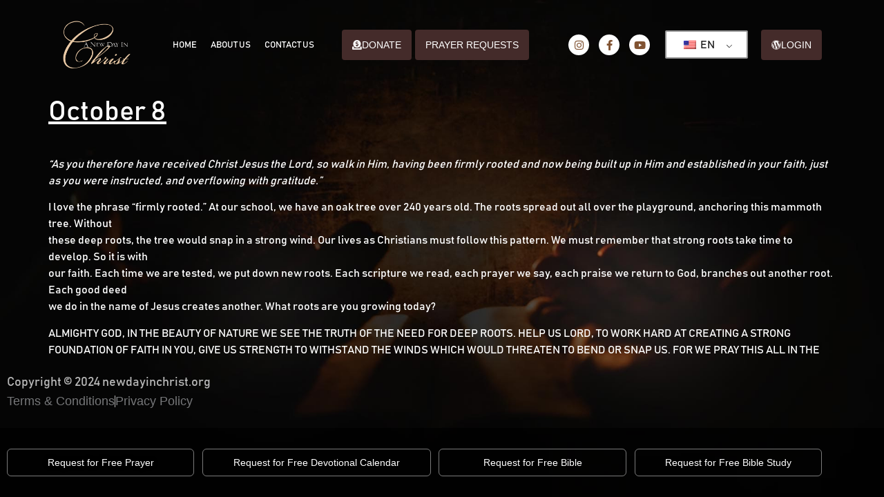

--- FILE ---
content_type: text/html; charset=UTF-8
request_url: https://newdayinchrist.org/october-8/
body_size: 174022
content:

<!DOCTYPE html>
<html lang="en-US">

<head>
	<meta charset="UTF-8">
	<meta name="viewport" content="width=device-width, initial-scale=1.0" />
		<meta name='robots' content='index, follow, max-image-preview:large, max-snippet:-1, max-video-preview:-1' />

	<!-- This site is optimized with the Yoast SEO plugin v25.7 - https://yoast.com/wordpress/plugins/seo/ -->
	<title>October 8 - A New Day in Christ</title>
	<link rel="canonical" href="https://newdayinchrist.org/october-8/" />
	<meta property="og:locale" content="en_US" />
	<meta property="og:type" content="article" />
	<meta property="og:title" content="October 8 - A New Day in Christ" />
	<meta property="og:description" content="“As you therefore have received Christ Jesus the Lord, so walk in Him, having been firmly rooted and now being built up in Him and established in your faith, just as you were instructed, and overflowing with gratitude.” I love the phrase “firmly rooted.” At our school, we have an oak tree over 240 years [&hellip;]" />
	<meta property="og:url" content="https://newdayinchrist.org/october-8/" />
	<meta property="og:site_name" content="A New Day in Christ" />
	<meta property="article:modified_time" content="2024-10-08T04:47:44+00:00" />
	<meta name="twitter:card" content="summary_large_image" />
	<meta name="twitter:label1" content="Est. reading time" />
	<meta name="twitter:data1" content="1 minute" />
	<script type="application/ld+json" class="yoast-schema-graph">{"@context":"https://schema.org","@graph":[{"@type":"WebPage","@id":"https://newdayinchrist.org/october-8/","url":"https://newdayinchrist.org/october-8/","name":"October 8 - A New Day in Christ","isPartOf":{"@id":"https://newdayinchrist.org/#website"},"datePublished":"2023-03-02T05:51:17+00:00","dateModified":"2024-10-08T04:47:44+00:00","breadcrumb":{"@id":"https://newdayinchrist.org/october-8/#breadcrumb"},"inLanguage":"en-US","potentialAction":[{"@type":"ReadAction","target":["https://newdayinchrist.org/october-8/"]}]},{"@type":"BreadcrumbList","@id":"https://newdayinchrist.org/october-8/#breadcrumb","itemListElement":[{"@type":"ListItem","position":1,"name":"Home","item":"https://newdayinchrist.org/"},{"@type":"ListItem","position":2,"name":"Verses","item":"https://newdayinchrist.org/es/verses/"},{"@type":"ListItem","position":3,"name":"October 8"}]},{"@type":"WebSite","@id":"https://newdayinchrist.org/#website","url":"https://newdayinchrist.org/","name":"A New Day in Christ","description":"","publisher":{"@id":"https://newdayinchrist.org/#organization"},"potentialAction":[{"@type":"SearchAction","target":{"@type":"EntryPoint","urlTemplate":"https://newdayinchrist.org/?s={search_term_string}"},"query-input":{"@type":"PropertyValueSpecification","valueRequired":true,"valueName":"search_term_string"}}],"inLanguage":"en-US"},{"@type":"Organization","@id":"https://newdayinchrist.org/#organization","name":"A New Day in Christ","url":"https://newdayinchrist.org/","logo":{"@type":"ImageObject","inLanguage":"en-US","@id":"https://newdayinchrist.org/#/schema/logo/image/","url":"https://newdayinchrist.org/wp-content/uploads/2022/11/fav.png","contentUrl":"https://newdayinchrist.org/wp-content/uploads/2022/11/fav.png","width":222,"height":222,"caption":"A New Day in Christ"},"image":{"@id":"https://newdayinchrist.org/#/schema/logo/image/"}}]}</script>
	<!-- / Yoast SEO plugin. -->


<link rel='dns-prefetch' href='//fonts.googleapis.com' />
<link rel="alternate" type="application/rss+xml" title="A New Day in Christ &raquo; Feed" href="https://newdayinchrist.org/feed/" />
<link rel="alternate" type="application/rss+xml" title="A New Day in Christ &raquo; Comments Feed" href="https://newdayinchrist.org/comments/feed/" />
<link rel="alternate" title="oEmbed (JSON)" type="application/json+oembed" href="https://newdayinchrist.org/wp-json/oembed/1.0/embed?url=https%3A%2F%2Fnewdayinchrist.org%2Foctober-8%2F" />
<link rel="alternate" title="oEmbed (XML)" type="text/xml+oembed" href="https://newdayinchrist.org/wp-json/oembed/1.0/embed?url=https%3A%2F%2Fnewdayinchrist.org%2Foctober-8%2F&#038;format=xml" />
<style id='wp-img-auto-sizes-contain-inline-css' type='text/css'>
img:is([sizes=auto i],[sizes^="auto," i]){contain-intrinsic-size:3000px 1500px}
/*# sourceURL=wp-img-auto-sizes-contain-inline-css */
</style>
<link rel='stylesheet' id='ndic-css' href='https://newdayinchrist.org/wp-content/plugins/ndic_wp/themes/bloo_base/bloo_base.css?ver=6.9' type='text/css' media='all' />
<link rel='stylesheet' id='givewp-campaign-blocks-fonts-css' href='https://fonts.googleapis.com/css2?family=Inter%3Awght%40400%3B500%3B600%3B700&#038;display=swap&#038;ver=6.9' type='text/css' media='all' />
<link rel='stylesheet' id='elementor-frontend-css' href='https://newdayinchrist.org/wp-content/uploads/elementor/css/custom-frontend.min.css?ver=1768843123' type='text/css' media='all' />
<link rel='stylesheet' id='elementor-post-43-css' href='https://newdayinchrist.org/wp-content/uploads/elementor/css/post-43.css?ver=1768843123' type='text/css' media='all' />
<link rel='stylesheet' id='elementor-post-173-css' href='https://newdayinchrist.org/wp-content/uploads/elementor/css/post-173.css?ver=1768843123' type='text/css' media='all' />
<style id='cf-frontend-style-inline-css' type='text/css'>
@font-face {
	font-family: 'Bell';
	font-weight: 400;
	font-display: auto;
	src: url('https://newdayinchrist.org/wp-content/uploads/2022/11/BellMT.woff2') format('woff2'),
		url('https://newdayinchrist.org/wp-content/uploads/2022/11/BellMT.woff') format('woff');
}
@font-face {
	font-family: 'Bahnschrift';
	font-weight: 400;
	font-display: auto;
	src: url('https://newdayinchrist.org/wp-content/uploads/2022/11/Bahnschrift-Regular.woff2') format('woff2'),
		url('https://newdayinchrist.org/wp-content/uploads/2022/11/Bahnschrift-Regular.woff') format('woff');
}
@font-face {
	font-family: 'Bahnschrift';
	font-weight: 300;
	font-display: auto;
	src: url('https://newdayinchrist.org/wp-content/uploads/2022/11/Bahnschrift-SL.woff2') format('woff2'),
		url('https://newdayinchrist.org/wp-content/uploads/2022/11/Bahnschrift-SL-1.woff2') format('woff2');
}
@font-face {
	font-family: 'Bahnschrift';
	font-weight: 600;
	font-display: auto;
	src: url('https://newdayinchrist.org/wp-content/uploads/2022/11/Bahnschrift-SB.woff2') format('woff2'),
		url('https://newdayinchrist.org/wp-content/uploads/2022/11/Bahnschrift-SB.woff') format('woff');
}
/*# sourceURL=cf-frontend-style-inline-css */
</style>
<link rel='stylesheet' id='premium-addons-css' href='https://newdayinchrist.org/wp-content/plugins/premium-addons-for-elementor/assets/frontend/min-css/premium-addons.min.css?ver=4.11.27' type='text/css' media='all' />
<link rel='stylesheet' id='anwp-pg-styles-css' href='https://newdayinchrist.org/wp-content/plugins/anwp-post-grid-for-elementor/public/css/styles.min.css?ver=1.3.3' type='text/css' media='all' />
<style id='wp-emoji-styles-inline-css' type='text/css'>

	img.wp-smiley, img.emoji {
		display: inline !important;
		border: none !important;
		box-shadow: none !important;
		height: 1em !important;
		width: 1em !important;
		margin: 0 0.07em !important;
		vertical-align: -0.1em !important;
		background: none !important;
		padding: 0 !important;
	}
/*# sourceURL=wp-emoji-styles-inline-css */
</style>
<link rel='stylesheet' id='wp-block-library-css' href='https://newdayinchrist.org/wp-includes/css/dist/block-library/style.min.css?ver=6.9' type='text/css' media='all' />
<style id='givewp-campaign-comments-block-style-inline-css' type='text/css'>
.givewp-campaign-comment-block-card{display:flex;gap:var(--givewp-spacing-3);padding:var(--givewp-spacing-4) 0}.givewp-campaign-comment-block-card__avatar{align-items:center;border-radius:50%;display:flex;height:40px;justify-content:center;width:40px}.givewp-campaign-comment-block-card__avatar img{align-items:center;border-radius:50%;display:flex;height:auto;justify-content:center;min-width:40px;width:100%}.givewp-campaign-comment-block-card__donor-name{color:var(--givewp-neutral-700);font-size:1rem;font-weight:600;line-height:1.5;margin:0;text-align:left}.givewp-campaign-comment-block-card__details{align-items:center;color:var(--givewp-neutral-400);display:flex;font-size:.875rem;font-weight:500;gap:var(--givewp-spacing-2);height:auto;line-height:1.43;margin:2px 0 var(--givewp-spacing-3) 0;text-align:left}.givewp-campaign-comment-block-card__comment{color:var(--givewp-neutral-700);font-size:1rem;line-height:1.5;margin:0;text-align:left}.givewp-campaign-comment-block-card__read-more{background:none;border:none;color:var(--givewp-blue-500);cursor:pointer;font-size:.875rem;line-height:1.43;outline:none;padding:0}
.givewp-campaign-comments-block-empty-state{align-items:center;background-color:var(--givewp-shades-white);border:1px solid var(--givewp-neutral-50);border-radius:.5rem;display:flex;flex-direction:column;justify-content:center;padding:var(--givewp-spacing-6)}.givewp-campaign-comments-block-empty-state__details{align-items:center;display:flex;flex-direction:column;gap:var(--givewp-spacing-1);justify-content:center;margin:.875rem 0}.givewp-campaign-comments-block-empty-state__title{color:var(--givewp-neutral-700);font-size:1rem;font-weight:500;margin:0}.givewp-campaign-comments-block-empty-state__description{color:var(--givewp-neutral-700);font-size:.875rem;line-height:1.43;margin:0}
.givewp-campaign-comment-block{background-color:var(--givewp-shades-white);display:flex;flex-direction:column;gap:var(--givewp-spacing-2);padding:var(--givewp-spacing-6) 0}.givewp-campaign-comment-block__title{color:var(--givewp-neutral-900);font-size:18px;font-weight:600;line-height:1.56;margin:0;text-align:left}.givewp-campaign-comment-block__cta{align-items:center;background-color:var(--givewp-neutral-50);border-radius:4px;color:var(--giewp-neutral-500);display:flex;font-size:14px;font-weight:600;gap:8px;height:36px;line-height:1.43;margin:0;padding:var(--givewp-spacing-2) var(--givewp-spacing-4);text-align:left}

/*# sourceURL=https://newdayinchrist.org/wp-content/plugins/give/build/campaignCommentsBlockApp.css */
</style>
<style id='givewp-campaign-cover-block-style-inline-css' type='text/css'>
.givewp-campaign-selector{border:1px solid #e5e7eb;border-radius:5px;box-shadow:0 2px 4px 0 rgba(0,0,0,.05);display:flex;flex-direction:column;gap:20px;padding:40px 24px}.givewp-campaign-selector__label{padding-bottom:16px}.givewp-campaign-selector__select input[type=text]:focus{border-color:transparent;box-shadow:0 0 0 1px transparent;outline:2px solid transparent}.givewp-campaign-selector__logo{align-self:center}.givewp-campaign-selector__open{background:#2271b1;border:none;border-radius:5px;color:#fff;cursor:pointer;padding:.5rem 1rem}.givewp-campaign-selector__submit{background-color:#27ae60;border:0;border-radius:5px;color:#fff;font-weight:700;outline:none;padding:1rem;text-align:center;transition:.2s;width:100%}.givewp-campaign-selector__submit:disabled{background-color:#f3f4f6;color:#9ca0af}.givewp-campaign-selector__submit:hover:not(:disabled){cursor:pointer;filter:brightness(1.2)}
.givewp-campaign-cover-block__button{align-items:center;border:1px solid #2271b1;border-radius:2px;color:#2271b1;display:flex;justify-content:center;margin-bottom:.5rem;min-height:32px;width:100%}.givewp-campaign-cover-block__image{border-radius:2px;display:flex;flex-grow:1;margin-bottom:.5rem;max-height:4.44rem;-o-object-fit:cover;object-fit:cover;width:100%}.givewp-campaign-cover-block__help-text{color:#4b5563;font-size:.75rem;font-stretch:normal;font-style:normal;font-weight:400;letter-spacing:normal;line-height:1.4;text-align:left}.givewp-campaign-cover-block__edit-campaign-link{align-items:center;display:inline-flex;font-size:.75rem;font-stretch:normal;font-style:normal;font-weight:400;gap:.125rem;line-height:1.4}.givewp-campaign-cover-block__edit-campaign-link svg{fill:currentColor;height:1.25rem;width:1.25rem}.givewp-campaign-cover-block-preview__image{align-items:center;display:flex;height:100%;justify-content:center;width:100%}

/*# sourceURL=https://newdayinchrist.org/wp-content/plugins/give/build/campaignCoverBlock.css */
</style>
<style id='givewp-campaign-donations-style-inline-css' type='text/css'>
.givewp-campaign-donations-block{padding:1.5rem 0}.givewp-campaign-donations-block *{font-family:Inter,sans-serif}.givewp-campaign-donations-block .givewp-campaign-donations-block__header{align-items:center;display:flex;justify-content:space-between;margin-bottom:.5rem}.givewp-campaign-donations-block .givewp-campaign-donations-block__title{color:var(--givewp-neutral-900);font-size:1.125rem;font-weight:600;line-height:1.56;margin:0}.givewp-campaign-donations-block .givewp-campaign-donations-block__donations{display:grid;gap:.5rem;margin:0;padding:0}.givewp-campaign-donations-block .givewp-campaign-donations-block__donation,.givewp-campaign-donations-block .givewp-campaign-donations-block__empty-state{background-color:var(--givewp-shades-white);border:1px solid var(--givewp-neutral-50);border-radius:.5rem;display:flex;padding:1rem}.givewp-campaign-donations-block .givewp-campaign-donations-block__donation{align-items:center;gap:.75rem}.givewp-campaign-donations-block .givewp-campaign-donations-block__donation-icon{align-items:center;display:flex}.givewp-campaign-donations-block .givewp-campaign-donations-block__donation-icon img{border-radius:100%;height:2.5rem;-o-object-fit:cover;object-fit:cover;width:2.5rem}.givewp-campaign-donations-block .givewp-campaign-donations-block__donation-info{display:flex;flex-direction:column;justify-content:center;row-gap:.25rem}.givewp-campaign-donations-block .givewp-campaign-donations-block__donation-description{color:var(--givewp-neutral-500);font-size:1rem;font-weight:500;line-height:1.5;margin:0}.givewp-campaign-donations-block .givewp-campaign-donations-block__donation-description strong{color:var(--givewp-neutral-700);font-weight:600}.givewp-campaign-donations-block .givewp-campaign-donations-block__donation-date{align-items:center;color:var(--givewp-neutral-400);display:flex;font-size:.875rem;font-weight:500;line-height:1.43}.givewp-campaign-donations-block .givewp-campaign-donations-block__donation-ribbon{align-items:center;border-radius:100%;color:#1f2937;display:flex;height:1.25rem;justify-content:center;margin-left:auto;width:1.25rem}.givewp-campaign-donations-block .givewp-campaign-donations-block__donation-ribbon[data-position="1"]{background-color:gold}.givewp-campaign-donations-block .givewp-campaign-donations-block__donation-ribbon[data-position="2"]{background-color:silver}.givewp-campaign-donations-block .givewp-campaign-donations-block__donation-ribbon[data-position="3"]{background-color:#cd7f32;color:#fffaf2}.givewp-campaign-donations-block .givewp-campaign-donations-block__donation-amount{color:var(--givewp-neutral-700);font-size:1.125rem;font-weight:600;line-height:1.56;margin-left:auto}.givewp-campaign-donations-block .givewp-campaign-donations-block__footer{display:flex;justify-content:center;margin-top:.5rem}.givewp-campaign-donations-block .givewp-campaign-donations-block__donate-button button.givewp-donation-form-modal__open,.givewp-campaign-donations-block .givewp-campaign-donations-block__empty-button button.givewp-donation-form-modal__open,.givewp-campaign-donations-block .givewp-campaign-donations-block__load-more-button{background:none!important;border:1px solid var(--givewp-primary-color);border-radius:.5rem;color:var(--givewp-primary-color)!important;font-size:.875rem;font-weight:600;line-height:1.43;padding:.25rem 1rem!important}.givewp-campaign-donations-block .givewp-campaign-donations-block__donate-button button.givewp-donation-form-modal__open:hover,.givewp-campaign-donations-block .givewp-campaign-donations-block__empty-button button.givewp-donation-form-modal__open:hover,.givewp-campaign-donations-block .givewp-campaign-donations-block__load-more-button:hover{background:var(--givewp-primary-color)!important;color:var(--givewp-shades-white)!important}.givewp-campaign-donations-block .givewp-campaign-donations-block__empty-state{align-items:center;flex-direction:column;padding:1.5rem}.givewp-campaign-donations-block .givewp-campaign-donations-block__empty-description,.givewp-campaign-donations-block .givewp-campaign-donations-block__empty-title{color:var(--givewp-neutral-700);margin:0}.givewp-campaign-donations-block .givewp-campaign-donations-block__empty-title{font-size:1rem;font-weight:500;line-height:1.5}.givewp-campaign-donations-block .givewp-campaign-donations-block__empty-description{font-size:.875rem;line-height:1.43;margin-top:.25rem}.givewp-campaign-donations-block .givewp-campaign-donations-block__empty-icon{color:var(--givewp-secondary-color);margin-bottom:.875rem;order:-1}.givewp-campaign-donations-block .givewp-campaign-donations-block__empty-button{margin-top:.875rem}.givewp-campaign-donations-block .givewp-campaign-donations-block__empty-button button.givewp-donation-form-modal__open{border-radius:.25rem;padding:.5rem 1rem!important}

/*# sourceURL=https://newdayinchrist.org/wp-content/plugins/give/build/campaignDonationsBlockApp.css */
</style>
<style id='givewp-campaign-donors-style-inline-css' type='text/css'>
.givewp-campaign-donors-block{padding:1.5rem 0}.givewp-campaign-donors-block *{font-family:Inter,sans-serif}.givewp-campaign-donors-block .givewp-campaign-donors-block__header{align-items:center;display:flex;justify-content:space-between;margin-bottom:.5rem}.givewp-campaign-donors-block .givewp-campaign-donors-block__title{color:var(--givewp-neutral-900);font-size:1.125rem;font-weight:600;line-height:1.56;margin:0}.givewp-campaign-donors-block .givewp-campaign-donors-block__donors{display:grid;gap:.5rem;margin:0;padding:0}.givewp-campaign-donors-block .givewp-campaign-donors-block__donor,.givewp-campaign-donors-block .givewp-campaign-donors-block__empty-state{background-color:var(--givewp-shades-white);border:1px solid var(--givewp-neutral-50);border-radius:.5rem;display:flex;padding:1rem}.givewp-campaign-donors-block .givewp-campaign-donors-block__donor{align-items:center;gap:.75rem}.givewp-campaign-donors-block .givewp-campaign-donors-block__donor-avatar{align-items:center;display:flex}.givewp-campaign-donors-block .givewp-campaign-donors-block__donor-avatar img{border-radius:100%;height:2.5rem;-o-object-fit:cover;object-fit:cover;width:2.5rem}.givewp-campaign-donors-block .givewp-campaign-donors-block__donor-info{align-items:center;display:flex;flex-wrap:wrap;row-gap:.25rem}.givewp-campaign-donors-block .givewp-campaign-donors-block__donor-name{color:var(--givewp-neutral-900);font-size:1rem;font-weight:600;line-height:1.5;margin:0}.givewp-campaign-donors-block .givewp-campaign-donors-block__donor-date{align-items:center;color:var(--givewp-neutral-400);display:flex;font-size:.875rem;font-weight:500;line-height:1.43}.givewp-campaign-donors-block .givewp-campaign-donors-block__donor-date:before{background:var(--givewp-neutral-100);border-radius:100%;content:"";display:block;height:.25rem;margin:0 .5rem;width:.25rem}.givewp-campaign-donors-block .givewp-campaign-donors-block__donor-ribbon{align-items:center;border-radius:100%;color:#1f2937;display:flex;height:1.25rem;justify-content:center;margin-left:.5rem;width:1.25rem}.givewp-campaign-donors-block .givewp-campaign-donors-block__donor-ribbon[data-position="1"]{background-color:gold}.givewp-campaign-donors-block .givewp-campaign-donors-block__donor-ribbon[data-position="2"]{background-color:silver}.givewp-campaign-donors-block .givewp-campaign-donors-block__donor-ribbon[data-position="3"]{background-color:#cd7f32;color:#fffaf2}.givewp-campaign-donors-block .givewp-campaign-donors-block__donor-company{color:var(--givewp-neutral-400);display:flex;flex:0 0 100%;font-size:.875rem;font-weight:500;line-height:1.43}.givewp-campaign-donors-block .givewp-campaign-donors-block__donor-amount{color:var(--givewp-neutral-700);font-size:1.125rem;font-weight:600;line-height:1.56;margin-left:auto}.givewp-campaign-donors-block .givewp-campaign-donors-block__footer{display:flex;justify-content:center;margin-top:.5rem}.givewp-campaign-donors-block .givewp-campaign-donors-block__donate-button button.givewp-donation-form-modal__open,.givewp-campaign-donors-block .givewp-campaign-donors-block__empty-button button.givewp-donation-form-modal__open,.givewp-campaign-donors-block .givewp-campaign-donors-block__load-more-button{background:none!important;border:1px solid var(--givewp-primary-color);border-radius:.5rem;color:var(--givewp-primary-color)!important;font-size:.875rem;font-weight:600;line-height:1.43;padding:.25rem 1rem!important}.givewp-campaign-donors-block .givewp-campaign-donors-block__donate-button button.givewp-donation-form-modal__open:hover,.givewp-campaign-donors-block .givewp-campaign-donors-block__empty-button button.givewp-donation-form-modal__open:hover,.givewp-campaign-donors-block .givewp-campaign-donors-block__load-more-button:hover{background:var(--givewp-primary-color)!important;color:var(--givewp-shades-white)!important}.givewp-campaign-donors-block .givewp-campaign-donors-block__empty-state{align-items:center;flex-direction:column;padding:1.5rem}.givewp-campaign-donors-block .givewp-campaign-donors-block__empty-description,.givewp-campaign-donors-block .givewp-campaign-donors-block__empty-title{color:var(--givewp-neutral-700);margin:0}.givewp-campaign-donors-block .givewp-campaign-donors-block__empty-title{font-size:1rem;font-weight:500;line-height:1.5}.givewp-campaign-donors-block .givewp-campaign-donors-block__empty-description{font-size:.875rem;line-height:1.43;margin-top:.25rem}.givewp-campaign-donors-block .givewp-campaign-donors-block__empty-icon{color:var(--givewp-secondary-color);margin-bottom:.875rem;order:-1}.givewp-campaign-donors-block .givewp-campaign-donors-block__empty-button{margin-top:.875rem}.givewp-campaign-donors-block .givewp-campaign-donors-block__empty-button button.givewp-donation-form-modal__open{border-radius:.25rem;padding:.5rem 1rem!important}

/*# sourceURL=https://newdayinchrist.org/wp-content/plugins/give/build/campaignDonorsBlockApp.css */
</style>
<style id='givewp-campaign-form-style-inline-css' type='text/css'>
.givewp-donation-form-modal{outline:none;overflow-y:scroll;padding:1rem;width:100%}.givewp-donation-form-modal[data-entering=true]{animation:modal-fade .3s,modal-zoom .6s}@keyframes modal-fade{0%{opacity:0}to{opacity:1}}@keyframes modal-zoom{0%{transform:scale(.8)}to{transform:scale(1)}}.givewp-donation-form-modal__overlay{align-items:center;background:rgba(0,0,0,.7);display:flex;flex-direction:column;height:var(--visual-viewport-height);justify-content:center;left:0;position:fixed;top:0;width:100vw;z-index:100}.givewp-donation-form-modal__overlay[data-loading=true]{display:none}.givewp-donation-form-modal__overlay[data-entering=true]{animation:modal-fade .3s}.givewp-donation-form-modal__overlay[data-exiting=true]{animation:modal-fade .15s ease-in reverse}.givewp-donation-form-modal__open__spinner{left:50%;line-height:1;position:absolute;top:50%;transform:translate(-50%,-50%);z-index:100}.givewp-donation-form-modal__open{position:relative}.givewp-donation-form-modal__close{background:#e7e8ed;border:1px solid transparent;border-radius:50%;cursor:pointer;display:flex;padding:.75rem;position:fixed;right:25px;top:25px;transition:.2s;width:-moz-fit-content;width:fit-content;z-index:999}.givewp-donation-form-modal__close svg{height:1rem;width:1rem}.givewp-donation-form-modal__close:active,.givewp-donation-form-modal__close:focus,.givewp-donation-form-modal__close:hover{background-color:#caccd7;border:1px solid #caccd7}.admin-bar .givewp-donation-form-modal{margin-top:32px}.admin-bar .givewp-donation-form-modal__close{top:57px}
.givewp-entity-selector{border:1px solid #e5e7eb;border-radius:5px;box-shadow:0 2px 4px 0 rgba(0,0,0,.05);display:flex;flex-direction:column;gap:20px;padding:40px 24px}.givewp-entity-selector__label{padding-bottom:16px}.givewp-entity-selector__select input[type=text]:focus{border-color:transparent;box-shadow:0 0 0 1px transparent;outline:2px solid transparent}.givewp-entity-selector__logo{align-self:center}.givewp-entity-selector__open{background:#2271b1;border:none;border-radius:5px;color:#fff;cursor:pointer;padding:.5rem 1rem}.givewp-entity-selector__submit{background-color:#27ae60;border:0;border-radius:5px;color:#fff;font-weight:700;outline:none;padding:1rem;text-align:center;transition:.2s;width:100%}.givewp-entity-selector__submit:disabled{background-color:#f3f4f6;color:#9ca0af}.givewp-entity-selector__submit:hover:not(:disabled){cursor:pointer;filter:brightness(1.2)}
.givewp-campaign-selector{border:1px solid #e5e7eb;border-radius:5px;box-shadow:0 2px 4px 0 rgba(0,0,0,.05);display:flex;flex-direction:column;gap:20px;padding:40px 24px}.givewp-campaign-selector__label{padding-bottom:16px}.givewp-campaign-selector__select input[type=text]:focus{border-color:transparent;box-shadow:0 0 0 1px transparent;outline:2px solid transparent}.givewp-campaign-selector__logo{align-self:center}.givewp-campaign-selector__open{background:#2271b1;border:none;border-radius:5px;color:#fff;cursor:pointer;padding:.5rem 1rem}.givewp-campaign-selector__submit{background-color:#27ae60;border:0;border-radius:5px;color:#fff;font-weight:700;outline:none;padding:1rem;text-align:center;transition:.2s;width:100%}.givewp-campaign-selector__submit:disabled{background-color:#f3f4f6;color:#9ca0af}.givewp-campaign-selector__submit:hover:not(:disabled){cursor:pointer;filter:brightness(1.2)}
.givewp-donation-form-link,.givewp-donation-form-modal__open{background:var(--givewp-primary-color,#2271b1);border:none;border-radius:5px;color:#fff;cursor:pointer;font-family:-apple-system,BlinkMacSystemFont,Segoe UI,Roboto,Oxygen-Sans,Ubuntu,Cantarell,Helvetica Neue,sans-serif;font-size:1rem;font-weight:500!important;line-height:1.5;padding:.75rem 1.25rem!important;text-decoration:none!important;transition:all .2s ease;width:100%}.givewp-donation-form-link:active,.givewp-donation-form-link:focus,.givewp-donation-form-link:focus-visible,.givewp-donation-form-link:hover,.givewp-donation-form-modal__open:active,.givewp-donation-form-modal__open:focus,.givewp-donation-form-modal__open:focus-visible,.givewp-donation-form-modal__open:hover{background-color:color-mix(in srgb,var(--givewp-primary-color,#2271b1),#000 20%)}.components-input-control__label{width:100%}.wp-block-givewp-campaign-form{position:relative}.wp-block-givewp-campaign-form form[id*=give-form] #give-gateway-radio-list>li input[type=radio]{display:inline-block}.wp-block-givewp-campaign-form iframe{pointer-events:none;width:100%!important}.give-change-donation-form-btn svg{margin-top:3px}.givewp-default-form-toggle{margin-top:var(--givewp-spacing-4)}

/*# sourceURL=https://newdayinchrist.org/wp-content/plugins/give/build/campaignFormBlock.css */
</style>
<style id='givewp-campaign-goal-style-inline-css' type='text/css'>
.givewp-campaign-goal{display:flex;flex-direction:column;gap:.5rem;padding-bottom:1rem}.givewp-campaign-goal__container{display:flex;flex-direction:row;justify-content:space-between}.givewp-campaign-goal__container-item{display:flex;flex-direction:column;gap:.2rem}.givewp-campaign-goal__container-item span{color:var(--givewp-neutral-500);font-size:12px;font-weight:600;letter-spacing:.48px;line-height:1.5;text-transform:uppercase}.givewp-campaign-goal__container-item strong{color:var(--givewp-neutral-900);font-size:20px;font-weight:600;line-height:1.6}.givewp-campaign-goal__progress-bar{display:flex}.givewp-campaign-goal__progress-bar-container{background-color:#f2f2f2;border-radius:14px;box-shadow:inset 0 1px 4px 0 rgba(0,0,0,.09);display:flex;flex-grow:1;height:8px}.givewp-campaign-goal__progress-bar-progress{background:var(--givewp-secondary-color,#2d802f);border-radius:14px;box-shadow:inset 0 1px 4px 0 rgba(0,0,0,.09);display:flex;height:8px}

/*# sourceURL=https://newdayinchrist.org/wp-content/plugins/give/build/campaignGoalBlockApp.css */
</style>
<style id='givewp-campaign-stats-block-style-inline-css' type='text/css'>
.givewp-campaign-stats-block span{color:var(--givewp-neutral-500);display:block;font-size:12px;font-weight:600;letter-spacing:.48px;line-height:1.5;margin-bottom:2px;text-align:left;text-transform:uppercase}.givewp-campaign-stats-block strong{color:var(--givewp-neutral-900);font-size:20px;font-weight:600;letter-spacing:normal;line-height:1.6}

/*# sourceURL=https://newdayinchrist.org/wp-content/plugins/give/build/campaignStatsBlockApp.css */
</style>
<style id='givewp-campaign-donate-button-style-inline-css' type='text/css'>
.givewp-donation-form-link,.givewp-donation-form-modal__open{background:var(--givewp-primary-color,#2271b1);border:none;border-radius:5px;color:#fff;cursor:pointer;font-family:-apple-system,BlinkMacSystemFont,Segoe UI,Roboto,Oxygen-Sans,Ubuntu,Cantarell,Helvetica Neue,sans-serif;font-size:1rem;font-weight:500!important;line-height:1.5;padding:.75rem 1.25rem!important;text-decoration:none!important;transition:all .2s ease;width:100%}.givewp-donation-form-link:active,.givewp-donation-form-link:focus,.givewp-donation-form-link:focus-visible,.givewp-donation-form-link:hover,.givewp-donation-form-modal__open:active,.givewp-donation-form-modal__open:focus,.givewp-donation-form-modal__open:focus-visible,.givewp-donation-form-modal__open:hover{background-color:color-mix(in srgb,var(--givewp-primary-color,#2271b1),#000 20%)}.give-change-donation-form-btn svg{margin-top:3px}.givewp-default-form-toggle{margin-top:var(--givewp-spacing-4)}

/*# sourceURL=https://newdayinchrist.org/wp-content/plugins/give/build/campaignDonateButtonBlockApp.css */
</style>
<link rel='stylesheet' id='wp-components-css' href='https://newdayinchrist.org/wp-includes/css/dist/components/style.min.css?ver=6.9' type='text/css' media='all' />
<link rel='stylesheet' id='wp-preferences-css' href='https://newdayinchrist.org/wp-includes/css/dist/preferences/style.min.css?ver=6.9' type='text/css' media='all' />
<link rel='stylesheet' id='wp-block-editor-css' href='https://newdayinchrist.org/wp-includes/css/dist/block-editor/style.min.css?ver=6.9' type='text/css' media='all' />
<link rel='stylesheet' id='popup-maker-block-library-style-css' href='https://newdayinchrist.org/wp-content/plugins/popup-maker/dist/packages/block-library-style.css?ver=dbea705cfafe089d65f1' type='text/css' media='all' />
<style id='global-styles-inline-css' type='text/css'>
:root{--wp--preset--aspect-ratio--square: 1;--wp--preset--aspect-ratio--4-3: 4/3;--wp--preset--aspect-ratio--3-4: 3/4;--wp--preset--aspect-ratio--3-2: 3/2;--wp--preset--aspect-ratio--2-3: 2/3;--wp--preset--aspect-ratio--16-9: 16/9;--wp--preset--aspect-ratio--9-16: 9/16;--wp--preset--color--black: #000000;--wp--preset--color--cyan-bluish-gray: #abb8c3;--wp--preset--color--white: #ffffff;--wp--preset--color--pale-pink: #f78da7;--wp--preset--color--vivid-red: #cf2e2e;--wp--preset--color--luminous-vivid-orange: #ff6900;--wp--preset--color--luminous-vivid-amber: #fcb900;--wp--preset--color--light-green-cyan: #7bdcb5;--wp--preset--color--vivid-green-cyan: #00d084;--wp--preset--color--pale-cyan-blue: #8ed1fc;--wp--preset--color--vivid-cyan-blue: #0693e3;--wp--preset--color--vivid-purple: #9b51e0;--wp--preset--gradient--vivid-cyan-blue-to-vivid-purple: linear-gradient(135deg,rgb(6,147,227) 0%,rgb(155,81,224) 100%);--wp--preset--gradient--light-green-cyan-to-vivid-green-cyan: linear-gradient(135deg,rgb(122,220,180) 0%,rgb(0,208,130) 100%);--wp--preset--gradient--luminous-vivid-amber-to-luminous-vivid-orange: linear-gradient(135deg,rgb(252,185,0) 0%,rgb(255,105,0) 100%);--wp--preset--gradient--luminous-vivid-orange-to-vivid-red: linear-gradient(135deg,rgb(255,105,0) 0%,rgb(207,46,46) 100%);--wp--preset--gradient--very-light-gray-to-cyan-bluish-gray: linear-gradient(135deg,rgb(238,238,238) 0%,rgb(169,184,195) 100%);--wp--preset--gradient--cool-to-warm-spectrum: linear-gradient(135deg,rgb(74,234,220) 0%,rgb(151,120,209) 20%,rgb(207,42,186) 40%,rgb(238,44,130) 60%,rgb(251,105,98) 80%,rgb(254,248,76) 100%);--wp--preset--gradient--blush-light-purple: linear-gradient(135deg,rgb(255,206,236) 0%,rgb(152,150,240) 100%);--wp--preset--gradient--blush-bordeaux: linear-gradient(135deg,rgb(254,205,165) 0%,rgb(254,45,45) 50%,rgb(107,0,62) 100%);--wp--preset--gradient--luminous-dusk: linear-gradient(135deg,rgb(255,203,112) 0%,rgb(199,81,192) 50%,rgb(65,88,208) 100%);--wp--preset--gradient--pale-ocean: linear-gradient(135deg,rgb(255,245,203) 0%,rgb(182,227,212) 50%,rgb(51,167,181) 100%);--wp--preset--gradient--electric-grass: linear-gradient(135deg,rgb(202,248,128) 0%,rgb(113,206,126) 100%);--wp--preset--gradient--midnight: linear-gradient(135deg,rgb(2,3,129) 0%,rgb(40,116,252) 100%);--wp--preset--font-size--small: 13px;--wp--preset--font-size--medium: 20px;--wp--preset--font-size--large: 36px;--wp--preset--font-size--x-large: 42px;--wp--preset--spacing--20: 0.44rem;--wp--preset--spacing--30: 0.67rem;--wp--preset--spacing--40: 1rem;--wp--preset--spacing--50: 1.5rem;--wp--preset--spacing--60: 2.25rem;--wp--preset--spacing--70: 3.38rem;--wp--preset--spacing--80: 5.06rem;--wp--preset--shadow--natural: 6px 6px 9px rgba(0, 0, 0, 0.2);--wp--preset--shadow--deep: 12px 12px 50px rgba(0, 0, 0, 0.4);--wp--preset--shadow--sharp: 6px 6px 0px rgba(0, 0, 0, 0.2);--wp--preset--shadow--outlined: 6px 6px 0px -3px rgb(255, 255, 255), 6px 6px rgb(0, 0, 0);--wp--preset--shadow--crisp: 6px 6px 0px rgb(0, 0, 0);}:root { --wp--style--global--content-size: 800px;--wp--style--global--wide-size: 1200px; }:where(body) { margin: 0; }.wp-site-blocks > .alignleft { float: left; margin-right: 2em; }.wp-site-blocks > .alignright { float: right; margin-left: 2em; }.wp-site-blocks > .aligncenter { justify-content: center; margin-left: auto; margin-right: auto; }:where(.wp-site-blocks) > * { margin-block-start: 24px; margin-block-end: 0; }:where(.wp-site-blocks) > :first-child { margin-block-start: 0; }:where(.wp-site-blocks) > :last-child { margin-block-end: 0; }:root { --wp--style--block-gap: 24px; }:root :where(.is-layout-flow) > :first-child{margin-block-start: 0;}:root :where(.is-layout-flow) > :last-child{margin-block-end: 0;}:root :where(.is-layout-flow) > *{margin-block-start: 24px;margin-block-end: 0;}:root :where(.is-layout-constrained) > :first-child{margin-block-start: 0;}:root :where(.is-layout-constrained) > :last-child{margin-block-end: 0;}:root :where(.is-layout-constrained) > *{margin-block-start: 24px;margin-block-end: 0;}:root :where(.is-layout-flex){gap: 24px;}:root :where(.is-layout-grid){gap: 24px;}.is-layout-flow > .alignleft{float: left;margin-inline-start: 0;margin-inline-end: 2em;}.is-layout-flow > .alignright{float: right;margin-inline-start: 2em;margin-inline-end: 0;}.is-layout-flow > .aligncenter{margin-left: auto !important;margin-right: auto !important;}.is-layout-constrained > .alignleft{float: left;margin-inline-start: 0;margin-inline-end: 2em;}.is-layout-constrained > .alignright{float: right;margin-inline-start: 2em;margin-inline-end: 0;}.is-layout-constrained > .aligncenter{margin-left: auto !important;margin-right: auto !important;}.is-layout-constrained > :where(:not(.alignleft):not(.alignright):not(.alignfull)){max-width: var(--wp--style--global--content-size);margin-left: auto !important;margin-right: auto !important;}.is-layout-constrained > .alignwide{max-width: var(--wp--style--global--wide-size);}body .is-layout-flex{display: flex;}.is-layout-flex{flex-wrap: wrap;align-items: center;}.is-layout-flex > :is(*, div){margin: 0;}body .is-layout-grid{display: grid;}.is-layout-grid > :is(*, div){margin: 0;}body{padding-top: 0px;padding-right: 0px;padding-bottom: 0px;padding-left: 0px;}a:where(:not(.wp-element-button)){text-decoration: underline;}:root :where(.wp-element-button, .wp-block-button__link){background-color: #32373c;border-width: 0;color: #fff;font-family: inherit;font-size: inherit;font-style: inherit;font-weight: inherit;letter-spacing: inherit;line-height: inherit;padding-top: calc(0.667em + 2px);padding-right: calc(1.333em + 2px);padding-bottom: calc(0.667em + 2px);padding-left: calc(1.333em + 2px);text-decoration: none;text-transform: inherit;}.has-black-color{color: var(--wp--preset--color--black) !important;}.has-cyan-bluish-gray-color{color: var(--wp--preset--color--cyan-bluish-gray) !important;}.has-white-color{color: var(--wp--preset--color--white) !important;}.has-pale-pink-color{color: var(--wp--preset--color--pale-pink) !important;}.has-vivid-red-color{color: var(--wp--preset--color--vivid-red) !important;}.has-luminous-vivid-orange-color{color: var(--wp--preset--color--luminous-vivid-orange) !important;}.has-luminous-vivid-amber-color{color: var(--wp--preset--color--luminous-vivid-amber) !important;}.has-light-green-cyan-color{color: var(--wp--preset--color--light-green-cyan) !important;}.has-vivid-green-cyan-color{color: var(--wp--preset--color--vivid-green-cyan) !important;}.has-pale-cyan-blue-color{color: var(--wp--preset--color--pale-cyan-blue) !important;}.has-vivid-cyan-blue-color{color: var(--wp--preset--color--vivid-cyan-blue) !important;}.has-vivid-purple-color{color: var(--wp--preset--color--vivid-purple) !important;}.has-black-background-color{background-color: var(--wp--preset--color--black) !important;}.has-cyan-bluish-gray-background-color{background-color: var(--wp--preset--color--cyan-bluish-gray) !important;}.has-white-background-color{background-color: var(--wp--preset--color--white) !important;}.has-pale-pink-background-color{background-color: var(--wp--preset--color--pale-pink) !important;}.has-vivid-red-background-color{background-color: var(--wp--preset--color--vivid-red) !important;}.has-luminous-vivid-orange-background-color{background-color: var(--wp--preset--color--luminous-vivid-orange) !important;}.has-luminous-vivid-amber-background-color{background-color: var(--wp--preset--color--luminous-vivid-amber) !important;}.has-light-green-cyan-background-color{background-color: var(--wp--preset--color--light-green-cyan) !important;}.has-vivid-green-cyan-background-color{background-color: var(--wp--preset--color--vivid-green-cyan) !important;}.has-pale-cyan-blue-background-color{background-color: var(--wp--preset--color--pale-cyan-blue) !important;}.has-vivid-cyan-blue-background-color{background-color: var(--wp--preset--color--vivid-cyan-blue) !important;}.has-vivid-purple-background-color{background-color: var(--wp--preset--color--vivid-purple) !important;}.has-black-border-color{border-color: var(--wp--preset--color--black) !important;}.has-cyan-bluish-gray-border-color{border-color: var(--wp--preset--color--cyan-bluish-gray) !important;}.has-white-border-color{border-color: var(--wp--preset--color--white) !important;}.has-pale-pink-border-color{border-color: var(--wp--preset--color--pale-pink) !important;}.has-vivid-red-border-color{border-color: var(--wp--preset--color--vivid-red) !important;}.has-luminous-vivid-orange-border-color{border-color: var(--wp--preset--color--luminous-vivid-orange) !important;}.has-luminous-vivid-amber-border-color{border-color: var(--wp--preset--color--luminous-vivid-amber) !important;}.has-light-green-cyan-border-color{border-color: var(--wp--preset--color--light-green-cyan) !important;}.has-vivid-green-cyan-border-color{border-color: var(--wp--preset--color--vivid-green-cyan) !important;}.has-pale-cyan-blue-border-color{border-color: var(--wp--preset--color--pale-cyan-blue) !important;}.has-vivid-cyan-blue-border-color{border-color: var(--wp--preset--color--vivid-cyan-blue) !important;}.has-vivid-purple-border-color{border-color: var(--wp--preset--color--vivid-purple) !important;}.has-vivid-cyan-blue-to-vivid-purple-gradient-background{background: var(--wp--preset--gradient--vivid-cyan-blue-to-vivid-purple) !important;}.has-light-green-cyan-to-vivid-green-cyan-gradient-background{background: var(--wp--preset--gradient--light-green-cyan-to-vivid-green-cyan) !important;}.has-luminous-vivid-amber-to-luminous-vivid-orange-gradient-background{background: var(--wp--preset--gradient--luminous-vivid-amber-to-luminous-vivid-orange) !important;}.has-luminous-vivid-orange-to-vivid-red-gradient-background{background: var(--wp--preset--gradient--luminous-vivid-orange-to-vivid-red) !important;}.has-very-light-gray-to-cyan-bluish-gray-gradient-background{background: var(--wp--preset--gradient--very-light-gray-to-cyan-bluish-gray) !important;}.has-cool-to-warm-spectrum-gradient-background{background: var(--wp--preset--gradient--cool-to-warm-spectrum) !important;}.has-blush-light-purple-gradient-background{background: var(--wp--preset--gradient--blush-light-purple) !important;}.has-blush-bordeaux-gradient-background{background: var(--wp--preset--gradient--blush-bordeaux) !important;}.has-luminous-dusk-gradient-background{background: var(--wp--preset--gradient--luminous-dusk) !important;}.has-pale-ocean-gradient-background{background: var(--wp--preset--gradient--pale-ocean) !important;}.has-electric-grass-gradient-background{background: var(--wp--preset--gradient--electric-grass) !important;}.has-midnight-gradient-background{background: var(--wp--preset--gradient--midnight) !important;}.has-small-font-size{font-size: var(--wp--preset--font-size--small) !important;}.has-medium-font-size{font-size: var(--wp--preset--font-size--medium) !important;}.has-large-font-size{font-size: var(--wp--preset--font-size--large) !important;}.has-x-large-font-size{font-size: var(--wp--preset--font-size--x-large) !important;}
:root :where(.wp-block-pullquote){font-size: 1.5em;line-height: 1.6;}
/*# sourceURL=global-styles-inline-css */
</style>
<link rel='stylesheet' id='contact-form-7-css' href='https://newdayinchrist.org/wp-content/plugins/contact-form-7/includes/css/styles.css?ver=6.1.4' type='text/css' media='all' />
<style id='contact-form-7-inline-css' type='text/css'>
.wpcf7 .wpcf7-recaptcha iframe {margin-bottom: 0;}.wpcf7 .wpcf7-recaptcha[data-align="center"] > div {margin: 0 auto;}.wpcf7 .wpcf7-recaptcha[data-align="right"] > div {margin: 0 0 0 auto;}
/*# sourceURL=contact-form-7-inline-css */
</style>
<link rel='stylesheet' id='pld-font-awesome-css' href='https://newdayinchrist.org/wp-content/plugins/posts-like-dislike/css/fontawesome/css/all.min.css?ver=1.0.8' type='text/css' media='all' />
<link rel='stylesheet' id='pld-frontend-css' href='https://newdayinchrist.org/wp-content/plugins/posts-like-dislike/css/pld-frontend.css?ver=1.0.8' type='text/css' media='all' />
<link rel='stylesheet' id='give-styles-css' href='https://newdayinchrist.org/wp-content/plugins/give/build/assets/dist/css/give.css?ver=4.13.2' type='text/css' media='all' />
<link rel='stylesheet' id='give-donation-summary-style-frontend-css' href='https://newdayinchrist.org/wp-content/plugins/give/build/assets/dist/css/give-donation-summary.css?ver=4.13.2' type='text/css' media='all' />
<link rel='stylesheet' id='givewp-design-system-foundation-css' href='https://newdayinchrist.org/wp-content/plugins/give/build/assets/dist/css/design-system/foundation.css?ver=1.2.0' type='text/css' media='all' />
<link rel='stylesheet' id='trp-language-switcher-style-css' href='https://newdayinchrist.org/wp-content/plugins/translatepress-multilingual/assets/css/trp-language-switcher.css?ver=2.9.22' type='text/css' media='all' />
<link rel='stylesheet' id='child-style-css' href='https://newdayinchrist.org/wp-content/themes/newday-cm/style.css?ver=6.9' type='text/css' media='all' />
<link rel='stylesheet' id='bootsrap_style-css' href='https://newdayinchrist.org/wp-content/themes/newday-cm/css/bootstrap.css?ver=all' type='text/css' media='all' />
<link rel='stylesheet' id='hello-elementor-css' href='https://newdayinchrist.org/wp-content/themes/hello-elementor/assets/css/reset.css?ver=3.4.4' type='text/css' media='all' />
<link rel='stylesheet' id='hello-elementor-theme-style-css' href='https://newdayinchrist.org/wp-content/themes/hello-elementor/assets/css/theme.css?ver=3.4.4' type='text/css' media='all' />
<link rel='stylesheet' id='hello-elementor-header-footer-css' href='https://newdayinchrist.org/wp-content/themes/hello-elementor/assets/css/header-footer.css?ver=3.4.4' type='text/css' media='all' />
<link rel='stylesheet' id='elementor-post-8-css' href='https://newdayinchrist.org/wp-content/uploads/elementor/css/post-8.css?ver=1768843123' type='text/css' media='all' />
<link rel='stylesheet' id='popup-maker-site-css' href='//newdayinchrist.org/wp-content/uploads/pum/pum-site-styles.css?generated=1755093964&#038;ver=1.21.5' type='text/css' media='all' />
<link rel='stylesheet' id='cf7cf-style-css' href='https://newdayinchrist.org/wp-content/plugins/cf7-conditional-fields/style.css?ver=2.6.7' type='text/css' media='all' />
<link rel='stylesheet' id='ekit-widget-styles-css' href='https://newdayinchrist.org/wp-content/plugins/elementskit-lite/widgets/init/assets/css/widget-styles.css?ver=3.7.8' type='text/css' media='all' />
<link rel='stylesheet' id='ekit-responsive-css' href='https://newdayinchrist.org/wp-content/plugins/elementskit-lite/widgets/init/assets/css/responsive.css?ver=3.7.8' type='text/css' media='all' />
<link rel='stylesheet' id='ecs-styles-css' href='https://newdayinchrist.org/wp-content/plugins/ele-custom-skin/assets/css/ecs-style.css?ver=3.1.9' type='text/css' media='all' />
<link rel='stylesheet' id='elementor-gf-local-schoolbell-css' href='http://newdayinchrist.org/wp-content/uploads/elementor/google-fonts/css/schoolbell.css?ver=1742530324' type='text/css' media='all' />
<link rel='stylesheet' id='elementor-gf-local-roboto-css' href='http://newdayinchrist.org/wp-content/uploads/elementor/google-fonts/css/roboto.css?ver=1742530332' type='text/css' media='all' />
<link rel='stylesheet' id='elementor-icons-shared-0-css' href='https://newdayinchrist.org/wp-content/plugins/elementor/assets/lib/font-awesome/css/fontawesome.min.css?ver=5.15.3' type='text/css' media='all' />
<link rel='stylesheet' id='elementor-icons-fa-solid-css' href='https://newdayinchrist.org/wp-content/plugins/elementor/assets/lib/font-awesome/css/solid.min.css?ver=5.15.3' type='text/css' media='all' />
<link rel='stylesheet' id='elementor-icons-fa-brands-css' href='https://newdayinchrist.org/wp-content/plugins/elementor/assets/lib/font-awesome/css/brands.min.css?ver=5.15.3' type='text/css' media='all' />
<script src="https://newdayinchrist.org/wp-includes/js/jquery/jquery.min.js?ver=3.7.1" id="jquery-core-js"></script>
<script src="https://newdayinchrist.org/wp-includes/js/jquery/jquery-migrate.min.js?ver=3.4.1" id="jquery-migrate-js"></script>
<script id="jquery-js-after">
jQuery(document).ready(function(){
		jQuery(".sub-menu li a.elementor-sub-item").click(function(){
			let txt = jQuery(this).html();
			jQuery(".elementor-tab-title").each(function(){
				if((jQuery(this).html()).trim()==txt.trim()){
					jQuery(this).trigger("click");
				}
			});
		});
		
jQuery(document).on("keypress","#acff-post-field_63c53179210de,#acff-post-field_63c530eb210dc,#acff-post-field_63c5329eb8552,#acff-post-field_63c532cab8553,#devotional1,#devotional2,#devotional3,#devotional4,#devotional7,#devotional9,#devotional8,#devotional10,#free1,#free2,#free3,#free4,#free5,#free6,#free7,#free8,#study1,#study2,#study3,#study5,#study6,#study7,#study8,#contact1,#contact2,#wpforms-693-field_0-last,#study4,#wpforms-693-field_0",function(evt){
			var keyCode = (evt.which) ? evt.which : evt.keyCode
			if (!((keyCode > 64 && keyCode < 91) || (keyCode > 96 && keyCode < 123) || (keyCode == 8) || (keyCode == 32))) { return false; }
        });


		
	});
//# sourceURL=jquery-js-after
</script>
<script src="https://newdayinchrist.org/wp-content/plugins/ndic_wp/scripts/RequestFunctions.js?ver=6.9" id="ndic-request-functions-js"></script>
<script src="https://newdayinchrist.org/wp-content/plugins/ndic_wp/scripts/CalendarPopup.js?ver=6.9" id="calendar-popup-js"></script>
<script src="https://newdayinchrist.org/wp-content/plugins/ndic_wp/scripts/General.js?ver=6.9" id="general-js"></script>
<script src="https://newdayinchrist.org/wp-content/plugins/ndic_wp/scripts/SqlWhereBuilder.js?ver=6.9" id="sql-where-builder-js"></script>
<script src="https://newdayinchrist.org/wp-includes/js/dist/hooks.min.js?ver=dd5603f07f9220ed27f1" id="wp-hooks-js"></script>
<script src="https://newdayinchrist.org/wp-includes/js/dist/i18n.min.js?ver=c26c3dc7bed366793375" id="wp-i18n-js"></script>
<script id="wp-i18n-js-after">
wp.i18n.setLocaleData( { 'text direction\u0004ltr': [ 'ltr' ] } );
wp.i18n.setLocaleData( { 'text direction\u0004ltr': [ 'ltr' ] } );
//# sourceURL=wp-i18n-js-after
</script>
<script id="pld-frontend-js-extra">
var pld_js_object = {"admin_ajax_url":"https://newdayinchrist.org/wp-admin/admin-ajax.php","admin_ajax_nonce":"9243c0752f"};
//# sourceURL=pld-frontend-js-extra
</script>
<script src="https://newdayinchrist.org/wp-content/plugins/posts-like-dislike/js/pld-frontend.js?ver=1.0.8" id="pld-frontend-js"></script>
<script id="give-js-extra">
var give_global_vars = {"ajaxurl":"https://newdayinchrist.org/wp-admin/admin-ajax.php","checkout_nonce":"bfae34334d","currency":"USD","currency_sign":"$","currency_pos":"before","thousands_separator":",","decimal_separator":".","no_gateway":"Please select a payment method.","bad_minimum":"The minimum custom donation amount for this form is","bad_maximum":"The maximum custom donation amount for this form is","general_loading":"Loading...","purchase_loading":"Please Wait...","textForOverlayScreen":"\u003Ch3\u003EProcessing...\u003C/h3\u003E\u003Cp\u003EThis will only take a second!\u003C/p\u003E","number_decimals":"2","is_test_mode":"","give_version":"4.13.2","magnific_options":{"main_class":"give-modal","close_on_bg_click":false},"form_translation":{"payment-mode":"Please select payment mode.","give_first":"Please enter your first name.","give_last":"Please enter your last name.","give_email":"Please enter a valid email address.","give_user_login":"Invalid email address or username.","give_user_pass":"Enter a password.","give_user_pass_confirm":"Enter the password confirmation.","give_agree_to_terms":"You must agree to the terms and conditions."},"confirm_email_sent_message":"Please check your email and click on the link to access your complete donation history.","ajax_vars":{"ajaxurl":"https://newdayinchrist.org/wp-admin/admin-ajax.php","ajaxNonce":"2bfc8760e2","loading":"Loading","select_option":"Please select an option","default_gateway":"paypal-commerce","permalinks":"1","number_decimals":2},"cookie_hash":"8e1b052445c7bbc69e981d0ce7217c2b","session_nonce_cookie_name":"wp-give_session_reset_nonce_8e1b052445c7bbc69e981d0ce7217c2b","session_cookie_name":"wp-give_session_8e1b052445c7bbc69e981d0ce7217c2b","delete_session_nonce_cookie":"0"};
var giveApiSettings = {"root":"https://newdayinchrist.org/wp-json/give-api/v2/","rest_base":"give-api/v2"};
//# sourceURL=give-js-extra
</script>
<script src="https://newdayinchrist.org/wp-content/plugins/give/build/assets/dist/js/give.js?ver=8540f4f50a2032d9c5b5" id="give-js"></script>
<script id="ecs_ajax_load-js-extra">
var ecs_ajax_params = {"ajaxurl":"https://newdayinchrist.org/wp-admin/admin-ajax.php","posts":"{\"page\":0,\"verses\":\"october-8\",\"post_type\":\"verses\",\"name\":\"october-8\",\"error\":\"\",\"m\":\"\",\"p\":0,\"post_parent\":\"\",\"subpost\":\"\",\"subpost_id\":\"\",\"attachment\":\"\",\"attachment_id\":0,\"pagename\":\"october-8\",\"page_id\":0,\"second\":\"\",\"minute\":\"\",\"hour\":\"\",\"day\":0,\"monthnum\":0,\"year\":0,\"w\":0,\"category_name\":\"\",\"tag\":\"\",\"cat\":\"\",\"tag_id\":\"\",\"author\":\"\",\"author_name\":\"\",\"feed\":\"\",\"tb\":\"\",\"paged\":0,\"meta_key\":\"\",\"meta_value\":\"\",\"preview\":\"\",\"s\":\"\",\"sentence\":\"\",\"title\":\"\",\"fields\":\"all\",\"menu_order\":\"\",\"embed\":\"\",\"category__in\":[],\"category__not_in\":[],\"category__and\":[],\"post__in\":[],\"post__not_in\":[],\"post_name__in\":[],\"tag__in\":[],\"tag__not_in\":[],\"tag__and\":[],\"tag_slug__in\":[],\"tag_slug__and\":[],\"post_parent__in\":[],\"post_parent__not_in\":[],\"author__in\":[],\"author__not_in\":[],\"search_columns\":[],\"ignore_sticky_posts\":false,\"suppress_filters\":false,\"cache_results\":true,\"update_post_term_cache\":true,\"update_menu_item_cache\":false,\"lazy_load_term_meta\":true,\"update_post_meta_cache\":true,\"posts_per_page\":10,\"nopaging\":false,\"comments_per_page\":\"50\",\"no_found_rows\":false,\"order\":\"DESC\"}"};
//# sourceURL=ecs_ajax_load-js-extra
</script>
<script src="https://newdayinchrist.org/wp-content/plugins/ele-custom-skin/assets/js/ecs_ajax_pagination.js?ver=3.1.9" id="ecs_ajax_load-js"></script>
<script src="https://newdayinchrist.org/wp-content/plugins/ele-custom-skin/assets/js/ecs.js?ver=3.1.9" id="ecs-script-js"></script>
<link rel="https://api.w.org/" href="https://newdayinchrist.org/wp-json/" /><link rel="alternate" title="JSON" type="application/json" href="https://newdayinchrist.org/wp-json/wp/v2/verses/2364" /><link rel="EditURI" type="application/rsd+xml" title="RSD" href="https://newdayinchrist.org/xmlrpc.php?rsd" />
<meta name="generator" content="WordPress 6.9" />
<link rel='shortlink' href='https://newdayinchrist.org/?p=2364' />
<style>a.pld-like-dislike-trigger {color: #ffffff;}span.pld-count-wrap {color: #dd3333;}</style><meta name="generator" content="Give v4.13.2" />
<link rel="alternate" hreflang="en-US" href="https://newdayinchrist.org/october-8/"/>
<link rel="alternate" hreflang="es-ES" href="https://newdayinchrist.org/es/october-8/"/>
<link rel="alternate" hreflang="en" href="https://newdayinchrist.org/october-8/"/>
<link rel="alternate" hreflang="es" href="https://newdayinchrist.org/es/october-8/"/>
<meta name="generator" content="Elementor 3.34.1; features: additional_custom_breakpoints; settings: css_print_method-external, google_font-enabled, font_display-swap">
			<style>
				.e-con.e-parent:nth-of-type(n+4):not(.e-lazyloaded):not(.e-no-lazyload),
				.e-con.e-parent:nth-of-type(n+4):not(.e-lazyloaded):not(.e-no-lazyload) * {
					background-image: none !important;
				}
				@media screen and (max-height: 1024px) {
					.e-con.e-parent:nth-of-type(n+3):not(.e-lazyloaded):not(.e-no-lazyload),
					.e-con.e-parent:nth-of-type(n+3):not(.e-lazyloaded):not(.e-no-lazyload) * {
						background-image: none !important;
					}
				}
				@media screen and (max-height: 640px) {
					.e-con.e-parent:nth-of-type(n+2):not(.e-lazyloaded):not(.e-no-lazyload),
					.e-con.e-parent:nth-of-type(n+2):not(.e-lazyloaded):not(.e-no-lazyload) * {
						background-image: none !important;
					}
				}
			</style>
			<link rel="icon" href="https://newdayinchrist.org/wp-content/uploads/2022/11/fav-150x150.png" sizes="32x32" />
<link rel="icon" href="https://newdayinchrist.org/wp-content/uploads/2022/11/fav.png" sizes="192x192" />
<link rel="apple-touch-icon" href="https://newdayinchrist.org/wp-content/uploads/2022/11/fav.png" />
<meta name="msapplication-TileImage" content="https://newdayinchrist.org/wp-content/uploads/2022/11/fav.png" />
		<style id="wp-custom-css">
			::-webkit-scrollbar { width: 5px; height:0px;}

::-webkit-scrollbar-thumb {    background: #e9c9a5;    -webkit-border-radius: 0;    border-radius: 0;}

body{height:100vh; display:flex; flex-direction:column}

.row{display: flex;}
.col-half{flex: 0 0 50%;width: 50%;}
.col-full{flex: 0 0 100%;width: 100%;}
.col-third{flex: 0 0 33.3%;width: 33.3%;}
.form-fields{padding: 5px;}
.form-fields textarea{height: 80px;}

.pum-container{min-height: 35vh!important;
    overflow-y: scroll!important;
    max-height: 100vh;}

.pum-container.custom-position{top: 30px !important;}

.nd-header-social {
    margin-left: auto;
}

/* testpage css code */
.item.con-spanish {
    padding: 30px;
    background: #6e6e6e2b;
    border: 1px solid white;
    border-radius: 12px;
    margin-bottom: 15px;
}

.ekit-template-content-footer {
/*    position: fixed;
    width: 100%;
    bottom: 0;
    left: 0;
  z-index: 999; */
	margin-top:auto;
}

#popmake-236.pum-container, #popmake-277.pum-container, #popmake-306.pum-container,#popmake-316.pum-container {
    padding: 50px;
    border-radius: 20px;
    background: #442b2a;
    overflow: hidden;
}

#content {
    padding: 0px;
    margin: auto !important;
/*     overflow: auto !important; */
	height: 100vh;
	align-content:center;
    background-color: transparent;
}

#popmake-236 .wpforms-form input[type=text], #popmake-236 .wpforms-form textarea, #popmake-277 .wpforms-form input[type=text], #popmake-277 .wpforms-form textarea, #popmake-306 .wpforms-form input[type=text], #popmake-306 .wpforms-form textarea, #popmake-316 .wpforms-form input[type=text], #popmake-316 .wpforms-form textarea {
    height: 48px;
    border: 0;
    border-radius: 4px;
    padding: 8px 20px;
}

#popmake-236 .wpforms-form textarea, #popmake-277 .wpforms-form textarea,
#popmake-306 .wpforms-form textarea,
#popmake-316 .wpforms-form textarea{
    min-height: 80px;
}

#popmake-236 .wpforms-field, #popmake-277 .wpforms-field, #popmake-306 .wpforms-field, #popmake-316 .wpforms-field {
    padding: 6px 0;
}

.send-btn,#popmake-236 div.wpforms-container-full .wpforms-form button[type=submit], #popmake-277 div.wpforms-container-full .wpforms-form button[type=submit], #popmake-306 div.wpforms-container-full .wpforms-form button[type=submit], #popmake-316 div.wpforms-container-full .wpforms-form button[type=submit] {
    background: #e9c9a5;
    border-color: #e9c9a5;
    color: #442b2a;
    border-radius: 4px;
    padding: 12px 24px;
    font-size: 19px;
    text-transform: uppercase;
}

#popmake-236 .pum-close.popmake-close, #popmake-277 .pum-close.popmake-close, #popmake-306 .pum-close.popmake-close, #popmake-316 .pum-close.popmake-close{
color: #fff;
background-color: #000;
height: 34px;
    width: 38px;
font-size: 32px;
    line-height: 38px;
}

.home-slider .anwp-pg-post-teaser__thumbnail-img {
    display: none !important;
}

.home-slider .anwp-pg-post-teaser__excerpt {
    font-size: 38px !important;
}

.home-slider .anwp-pg-post-teaser__title {
    order: 2;
    position:relative;
    font-family: bell MT;
}

.banner-qut3{position:relative;  font-family: bell MT; font-size:26px; color:#fff; margin-top: 18px; width: 55%;}

.banner-qut3:after {
    content: "";
    position: absolute;
    top: 20px;
    left: 70%;
    width: 75px;
    height: 1px;
    background: #e9c9a5;
}


.home-slider .anwp-pg-post-teaser__title a{color: #dedede !important; font-size:26px; position:relative; font-weight: normal;}

.ref_blogsilder-disc {
    width: 60%;
}

.banner-qut1 {
    font-size: 30px;
    color: #fff;
    line-height: 40px;
    margin-top: 15px;
	display:inline;
}

.banner-qut2 {
    font-size: 34px;
    color: #e9c9a5;
    line-height: 40px;
	display:inline;
}

.banner-date {
    position: relative;
    font-family: bell MT;
    font-size: 20px;
    color: #fff;
    margin-bottom: 18px;
    width: 55%;
}
span.date {
    color: #e9c9a5;
    font-size: 25px;
    font-weight: 600;
}

html.pum-open.pum-open-overlay.pum-open-scrollable .pum-overlay.pum-active{overflow:hidden}


.contact-page-form div.wpforms-container-full .wpforms-form input[type=text], .contact-page-form div.wpforms-container-full .wpforms-form input[type=email] {
    height: 48px;
    border: 0 none;
    border-radius: 5px;
}

.contact-page-form .wpforms-submit {
    background: #E9C9A5 !important;
    border-color: #E9C9A5 !important;
    border-radius: 4px !important;
    font-size: 20px !important;
    padding: 10px 40px !important;
}

.friend-checkbox .wpcf7-list-item {
    margin: 0;
    font-size: 18px;
    margin-top: 18px;
    margin-bottom: 18px;
}


.friend-checkbox .wpcf7-list-item input[type="checkbox"] {
    margin-right: 10px;
    width: 18px;
    height: 18px;
}

html.pum-open.pum-open-overlay.pum-open-scrollable body>[aria-hidden]{padding-right: 0;}

/*body{overflow: hidden;}*/

.pum-content.popmake-content form .wpcf7-submit.send-btn {
    margin-left: 6px;
    margin-top: 10px;
}

html, body.page-id-45{
    height: 100%;}

html, body.page-id-47{
    height: 100%;}


.switcher {
    font-family: inherit;
    font-size: 12pt;
    text-align: left;
    cursor: pointer;
    overflow: hidden;
    width: 135px !important;
    line-height: 17px;
}

.switcher .selected {
    background: #442B2A !important;
    position: relative;
    z-index: 9999;
    border-radius: 4px !important;
}

.switcher .selected a {
    border: 0 none !important;
    color: #fff !important;
    padding: 10px 12px !important;
    min-width: 90px !important;
    width: auto !important;
}

.switcher .selected a:hover {
    background: #fff;
    border-radius: 4px;
    color: #442B2A !important;
}

.switcher .option{ width: auto !important; margin-top: 5px;  border-radius: 4px;}

.switcher .option a.selected{
	background: #fff !important;
}

a.read-verse-btn {
    background: #e9c9a5;
    display: inline-block;
    padding: 8px 15px;
    border-radius: 4px;
    color: #000 !important;
    margin-top: 15px;
    font-size: 14px;
}

body.verses-template-default.single.single-verses {
    background: url(/wp-content/uploads/2023/01/banner-verse-details.jpg);
    background-size: cover;
    background-repeat: no-repeat;
}

.site-main.verses.type-verses * {
    color: #fff;
}

.acf-fields > .acf-field{
	padding: 6px !important;
}

.site-main.verses.type-verses h1.entry-title{text-transform: capitalize;
    text-decoration: underline;
    margin-bottom: 40px;}


.frontend-form .acf-field.acf-field-text.field-twocol-left, .frontend-form .acf-field.acf-field-text.field-twocol-right{
    float: left !important;
	border: 0 none !important;
}
.frontend-form .acf-field.field-twocol-left {
    margin-right: 2%;
}

.frontend-form .acf-field.field-twocol-right {
    margin-left: 2%;
}

.frontend-form .acf-field.acf-field-text.field-thirdcol-left, .frontend-form .acf-field.acf-field-text.field-thirdcol-middle,
.frontend-form .acf-field.acf-field-number.field-thirdcol-right {
	float: left !important;
	border: 0 none !important;
	margin-top: 0;
}

.frontend-form .acf-field.acf-field-text.field-thirdcol-left{
	margin-right: 2%;
}
.frontend-form .acf-field.acf-field-text.field-thirdcol-middle{
	 margin-left: 1%;
	margin-right: 1%;
}
.frontend-form .acf-field.acf-field-number.field-thirdcol-right{
	margin-left: 2%;
}

 .acf-field.acf-field-radio.acf-field-63c7b4fcdda18.is-required.admin-review {
    display: none;
}

.acf-field[data-width] + .acf-field[data-width] {
    border-left: 0px solid #eeeeee !important;
}

.acf-label {
    display: none;
}
.acf-fields {
    display: flex;
    flex-wrap: wrap;
    align-items: flex-end;
}

.header-language {
    margin-left: 10px;
}

.trp-ls-shortcode-current-language {
    padding: 0px 10px !important;
}

.elementor-shortcode .trp-ls-shortcode-current-language, .elementor-shortcode .trp-ls-shortcode-language {
    width: 120px !important;
}

body.pp404-std .ekit-template-content-header, body.pp404-std .ekit-template-content-footer {
    display: none;
}

body.pp404-std .elementor.elementor-1837{height: 100%;
    display: flex;
    flex-direction: column;
    justify-content: center;}

.nd-header-menu .elementskit-menu-container {
    max-width: 100% !important;
}

.acf-icon.-cancel:before {
    margin: 2px 0 0 0px !important;
}

.contact-page-form div.wpforms-container-full .wpforms-form label.wpforms-error {
  display: block;
  color: #ffaeae;
  font-size: 12px;
  float: none;
  cursor: default;
  padding-top: 6px;
}

.form-fields p {
    margin-bottom: 0;
}

.wpcf7-not-valid-tip {
  color: #ffaeae;
}

.wpcf7 form.invalid .wpcf7-response-output, .wpcf7 form.unaccepted .wpcf7-response-output, .wpcf7 form.payment-required .wpcf7-response-output {
  border-color: #ffaeae;
}
/* responsive css */
@media only screen and (max-width:767px){
  
	.header-language{margin-left: 0;
    margin-top: 9px;}
	
	#popmake-236 div.wpforms-container-full .wpforms-form .wpforms-one-half{
width: 100%;    margin-left: 0;
}
	
	.contact-page-form div.wpforms-container-full .wpforms-form textarea  {
    height: 48px;
    border: 0 none;
    border-radius: 5px;
}
	
	
  
  #popmake-277 div.wpforms-container-full .wpforms-form .wpforms-one-half{
width: 100%;    margin-left: 0;
}
  
  #popmake-306 div.wpforms-container-full .wpforms-form .wpforms-one-half{
width: 100%;    margin-left: 0;
}
  
    #popmake-316 div.wpforms-container-full .wpforms-form .wpforms-one-half{
width: 100%;    margin-left: 0;
}

#popmake-236.pum-container, #popmake-277.pum-container, #popmake-306.pum-container, #popmake-316.pum-container{padding:30px}
  
  .nd-header-menu{margin-left:auto}
  
  body.home {
    background-size: 100% !important;
    background-position: center center !important;
    position: relative;
    height: 100vh;
		display: flex;
    flex-direction: column;
		background:#000;
}
  

  .ref_blogsilder-disc {
    width: 100%;
}
  .banner-qut1{font-size: 20px; line-height: 22px; margin-top: 5px;}
  
  .banner-qut2{font-size: 20px; line-height: 22px; margin-top: 5px;}
  
  .ekit-template-content-footer{position:static; margin-top:auto;}
  
  .footer-popup {
    background: #000 !important;
}
	form.wpcf7-form .row{flex-direction:column}
	.col-third, .col-half{flex: 0 0 100%;width: 100%;}
	
html, body.page-id-45{
    height: 100%;}
	
	html, body.page-id-47{
    height: 100%;}
	
.nd-header-social {
    margin-left: 0;
    margin-top: 10px;
}
	
	.ekit-template-content-footer .elementor.elementor-173 {
    display: flex;
    flex-direction: column;
}
	
	.ekit-template-content-footer .elementor-section:first-child {
    order: 2;
  padding:0
}
	
	.frontend-form .acf-field.acf-field-text.field-thirdcol-left {
    margin-right: 0;
    width: 100% !important;
}
	
	.frontend-form .acf-field.acf-field-text.field-thirdcol-middle {
    margin-left: 0;
    margin-right: 2%;
    width: 48% !important;
}
	
.frontend-form .acf-field.acf-field-number.field-thirdcol-right {
    margin-left: 2%;
    width: 48% !important;
}
	
 .rc-anchor-normal .rc-anchor-pt{
width: 100%;
    text-align: center;
}

 .rc-anchor-normal .rc-anchor-content{display: flex;}
.rc-anchor-normal{width: 100%;
    display: flex !important;
}
	
	.rc-anchor-normal{scale: 0.9 0.9 !important;}
	


  
} /* mobile responsive end */

@media only screen and (min-width:280px) and (max-width:359px){
.frontend-admin-recaptcha iframe {
    transform: scale(0.7, 0.7) !important; 
	transform: translateX(-17px);
    margin-left: -44px;

}
}
	
	@media only screen and (min-width:360px) and (max-width:767px){
		.frontend-admin-recaptcha iframe {
    transform: scale(0.9, 0.9) !important;
    /* scale: 0.9 0.9; */
    transform: translateX(-17px);
    margin-left: -15px;
	}
}

@media only screen and (min-width:768px) and (max-width:1024px){
	.banner-qut1{font-size: 24px; line-height: 32px; margin-top: 5px;}
  
  .banner-qut2{font-size: 24px; line-height: 32px; margin-top: 5px;}
	
	
}


@media only screen and (min-width:440px) and (max-width:540px){
		
		.nd-header .header-donate.bbutton1{width: 24% !important;
    max-width: 22% !important;
    margin-right: 12px;}
		
    .nd-header .header-language{width: 30%;
    max-width: 30% !important;}
}

/* iphone 12 and 12 pro */
@media only screen 
    and (width: 375px) 
    and (height: 812px) 
    and (-webkit-device-pixel-ratio: 3) {
	
			.ekit-template-content-footer{position:static}
}

@media only screen 
  and (min-device-width: 768px) 
  and (max-device-width: 1024px) 
	and (-webkit-min-device-pixel-ratio: 2){
		
		


/* ipad portrait */
@media only screen and (min-width:768px) and (max-width:991px){
  
  #popmake-236.pum-container, #popmake-277.pum-container, #popmake-306.pum-container, #popmake-316.pum-container{width:70%}
  
    body.home {
    background-position: top center !important;
    position: relative;
    height: 100vh;
}
  

.ref_blogsilder-disc {
    width: 60%;
} 

  
  .footer-popup {
    background: #000 !important;
}
	
		html, body.page-id-45{
    height: 100%;}
	
		html, body.page-id-47{
    height: 100%;}
  
} /* ipad portrait end */



/* ipad portrait */
@media only screen and (min-width:992px) and (max-width:1199px){
  .ref_blogsilder-disc {
    width: 52%;
}
  .banner-qut1, .banner-qut2{font-size: 20px; line-height: 26px;}
  
  body.home {
    background-position: center center !important;
    position: relative;
   background-size: 210% !important;
}
	
		html, body.page-id-45{
    height: 100%;}
	
	html, body.page-id-47{
    height: 100%;}
  
} /* ipad lands end */


/* small desktop portrait */
@media only screen and (min-width:1200px) and (max-width:1919px){
  .ref_blogsilder-disc {
    width: 46%;
}
  
  .banner-qut1, .banner-qut2{font-size: 32px; line-height: 38px;}
  
  body.home {
    background-position: center center !important;
    position: relative;
    height: 100vh;
}
  
  body.home:after {
    content: "";
    position: absolute;
    top: 0;
    left: 0;
    width: 100%;
    height: 100vh;
    background: rgba(0,0,0,0.2);
    z-index:-1;
}
  
 /* small desktop end */
				</style>
		</head>

<body class="wp-singular verses-template-default single single-verses postid-2364 wp-embed-responsive wp-theme-hello-elementor wp-child-theme-newday-cm translatepress-en_US theme--hello-elementor hello-elementor-default elementor-default elementor-kit-8">

	
			<a class="skip-link screen-reader-text" href="#content">
			Skip to content		</a>
	
	
	<div class="ekit-template-content-markup ekit-template-content-header ekit-template-content-theme-support">
				<div data-elementor-type="wp-post" data-elementor-id="43" class="elementor elementor-43">
						<section class="elementor-section elementor-top-section elementor-element elementor-element-7ad75e2 elementor-section-full_width nd-header elementor-section-height-default elementor-section-height-default" data-id="7ad75e2" data-element_type="section">
						<div class="elementor-container elementor-column-gap-default">
					<div class="elementor-column elementor-col-100 elementor-top-column elementor-element elementor-element-0b1858f" data-id="0b1858f" data-element_type="column">
			<div class="elementor-widget-wrap elementor-element-populated">
						<div class="elementor-element elementor-element-021549c elementor-widget__width-auto elementor-widget-mobile__width-initial elementor-widget-tablet__width-initial elementor-widget elementor-widget-image" data-id="021549c" data-element_type="widget" data-widget_type="image.default">
				<div class="elementor-widget-container">
																<a href="https://newdayinchrist.org/">
							<img width="194" height="137" src="https://newdayinchrist.org/wp-content/uploads/2022/11/logo-newday-in-christ.png" class="attachment-full size-full wp-image-58" alt="" />								</a>
															</div>
				</div>
				<div class="elementor-element elementor-element-8b22346 elementor-widget__width-auto nd-header-menu elementor-widget elementor-widget-ekit-nav-menu" data-id="8b22346" data-element_type="widget" data-widget_type="ekit-nav-menu.default">
				<div class="elementor-widget-container">
							<nav class="ekit-wid-con ekit_menu_responsive_tablet" 
			data-hamburger-icon="" 
			data-hamburger-icon-type="icon" 
			data-responsive-breakpoint="1024">
			            <button class="elementskit-menu-hamburger elementskit-menu-toggler"  type="button" aria-label="hamburger-icon">
                                    <span class="elementskit-menu-hamburger-icon"></span><span class="elementskit-menu-hamburger-icon"></span><span class="elementskit-menu-hamburger-icon"></span>
                            </button>
            <div id="ekit-megamenu-nd-main-menu" class="elementskit-menu-container elementskit-menu-offcanvas-elements elementskit-navbar-nav-default ekit-nav-menu-one-page-no ekit-nav-dropdown-hover"><ul id="menu-nd-main-menu" class="elementskit-navbar-nav elementskit-menu-po-left submenu-click-on-icon"><li id="menu-item-49" class="menu-item menu-item-type-post_type menu-item-object-page menu-item-home menu-item-49 nav-item elementskit-mobile-builder-content" data-vertical-menu=750px><a href="https://newdayinchrist.org/" class="ekit-menu-nav-link">Home</a></li>
<li id="menu-item-50" class="menu-item menu-item-type-post_type menu-item-object-page menu-item-50 nav-item elementskit-mobile-builder-content" data-vertical-menu=750px><a href="https://newdayinchrist.org/about-us/" class="ekit-menu-nav-link">About Us</a></li>
<li id="menu-item-2979" class="menu-item menu-item-type-post_type menu-item-object-page menu-item-2979 nav-item elementskit-mobile-builder-content" data-vertical-menu=750px><a href="https://newdayinchrist.org/contact-us/" class="ekit-menu-nav-link">Contact Us</a></li>
</ul><div class="elementskit-nav-identity-panel"><button class="elementskit-menu-close elementskit-menu-toggler" type="button">X</button></div></div>			
			<div class="elementskit-menu-overlay elementskit-menu-offcanvas-elements elementskit-menu-toggler ekit-nav-menu--overlay"></div>        </nav>
						</div>
				</div>
				<div class="elementor-element elementor-element-4d4db26 elementor-widget__width-auto elementor-mobile-align-justify elementor-widget-mobile__width-initial header-donate button1 elementor-widget elementor-widget-button" data-id="4d4db26" data-element_type="widget" data-widget_type="button.default">
				<div class="elementor-widget-container">
									<div class="elementor-button-wrapper">
					<a class="elementor-button elementor-button-link elementor-size-sm" href="https://newdayinchrist.org/donate-here/">
						<span class="elementor-button-content-wrapper">
						<span class="elementor-button-icon">
				<i aria-hidden="true" class="fas fa-donate"></i>			</span>
									<span class="elementor-button-text">Donate</span>
					</span>
					</a>
				</div>
								</div>
				</div>
				<div class="elementor-element elementor-element-4a660f0 elementor-widget__width-auto elementor-mobile-align-justify elementor-widget-mobile__width-initial header-donate button2 elementor-widget elementor-widget-button" data-id="4a660f0" data-element_type="widget" data-widget_type="button.default">
				<div class="elementor-widget-container">
									<div class="elementor-button-wrapper">
					<a class="elementor-button elementor-button-link elementor-size-sm" href="https://newdayinchrist.org/prayer-request/">
						<span class="elementor-button-content-wrapper">
									<span class="elementor-button-text">Prayer Requests</span>
					</span>
					</a>
				</div>
								</div>
				</div>
				<div class="elementor-element elementor-element-fe76a1b elementor-shape-circle elementor-widget__width-auto nd-header-social elementor-grid-0 e-grid-align-center elementor-widget elementor-widget-social-icons" data-id="fe76a1b" data-element_type="widget" data-widget_type="social-icons.default">
				<div class="elementor-widget-container">
							<div class="elementor-social-icons-wrapper elementor-grid" role="list">
							<span class="elementor-grid-item" role="listitem">
					<a class="elementor-icon elementor-social-icon elementor-social-icon-instagram elementor-repeater-item-d7429e1" target="_blank">
						<span class="elementor-screen-only">Instagram</span>
						<i aria-hidden="true" class="fab fa-instagram"></i>					</a>
				</span>
							<span class="elementor-grid-item" role="listitem">
					<a class="elementor-icon elementor-social-icon elementor-social-icon-facebook-f elementor-repeater-item-7155175" href="https://www.facebook.com/New-Day-in-Christ-Ministries-2000567843335742" target="_blank">
						<span class="elementor-screen-only">Facebook-f</span>
						<i aria-hidden="true" class="fab fa-facebook-f"></i>					</a>
				</span>
							<span class="elementor-grid-item" role="listitem">
					<a class="elementor-icon elementor-social-icon elementor-social-icon-youtube elementor-repeater-item-af70640" href="https://www.youtube.com/channel/UC7Wt9M0JFSIa2oAS1SqO45g/featured" target="_blank">
						<span class="elementor-screen-only">Youtube</span>
						<i aria-hidden="true" class="fab fa-youtube"></i>					</a>
				</span>
					</div>
						</div>
				</div>
				<div class="elementor-element elementor-element-a757ac9 elementor-widget__width-initial header-language elementor-widget elementor-widget-shortcode" data-id="a757ac9" data-element_type="widget" data-widget_type="shortcode.default">
				<div class="elementor-widget-container">
							<div class="elementor-shortcode"><div class="trp_language_switcher_shortcode">
<div class="trp-language-switcher trp-language-switcher-container" data-no-translation >
    <div class="trp-ls-shortcode-current-language">
        <a href="#" class="trp-ls-shortcode-disabled-language trp-ls-disabled-language" title="English" onclick="event.preventDefault()">
			<img class="trp-flag-image" src="https://newdayinchrist.org/wp-content/plugins/translatepress-multilingual/assets/images/flags/en_US.png" width="18" height="12" alt="en_US" title="English"> EN		</a>
    </div>
    <div class="trp-ls-shortcode-language">
                <a href="#" class="trp-ls-shortcode-disabled-language trp-ls-disabled-language"  title="English" onclick="event.preventDefault()">
			<img class="trp-flag-image" src="https://newdayinchrist.org/wp-content/plugins/translatepress-multilingual/assets/images/flags/en_US.png" width="18" height="12" alt="en_US" title="English"> EN		</a>
                    <a href="https://newdayinchrist.org/es/october-8/" title="Spanish">
            <img class="trp-flag-image" src="https://newdayinchrist.org/wp-content/plugins/translatepress-multilingual/assets/images/flags/es_ES.png" width="18" height="12" alt="es_ES" title="Spanish"> ES        </a>

        </div>
    <script type="application/javascript">
        // need to have the same with set from JS on both divs. Otherwise it can push stuff around in HTML
        var trp_ls_shortcodes = document.querySelectorAll('.trp_language_switcher_shortcode .trp-language-switcher');
        if ( trp_ls_shortcodes.length > 0) {
            // get the last language switcher added
            var trp_el = trp_ls_shortcodes[trp_ls_shortcodes.length - 1];

            var trp_shortcode_language_item = trp_el.querySelector( '.trp-ls-shortcode-language' )
            // set width
            var trp_ls_shortcode_width                                               = trp_shortcode_language_item.offsetWidth + 16;
            trp_shortcode_language_item.style.width                                  = trp_ls_shortcode_width + 'px';
            trp_el.querySelector( '.trp-ls-shortcode-current-language' ).style.width = trp_ls_shortcode_width + 'px';

            // We're putting this on display: none after we have its width.
            trp_shortcode_language_item.style.display = 'none';
        }
    </script>
</div>
</div></div>
						</div>
				</div>
				<div class="elementor-element elementor-element-5cba727 elementor-widget__width-auto elementor-mobile-align-justify elementor-widget-mobile__width-initial header-donate button1 elementor-widget elementor-widget-button" data-id="5cba727" data-element_type="widget" data-widget_type="button.default">
				<div class="elementor-widget-container">
									<div class="elementor-button-wrapper">
					<a class="elementor-button elementor-button-link elementor-size-sm" href="https://newdayinchrist.org/wp-admin/" target="_blank">
						<span class="elementor-button-content-wrapper">
						<span class="elementor-button-icon">
				<i aria-hidden="true" class="fab fa-wordpress"></i>			</span>
									<span class="elementor-button-text">Login</span>
					</span>
					</a>
				</div>
								</div>
				</div>
					</div>
		</div>
					</div>
		</section>
				</div>
			</div>

	
<main id="content" class="site-main post-2364 verses type-verses status-publish hentry">

			<div class="page-header">
			<h1 class="entry-title">October 8</h1>		</div>
	
	<div class="page-content">
		<p><em>“As you therefore have received Christ Jesus the Lord, so walk in Him, having been firmly rooted and now being built up in Him and established in your faith, just as you were instructed, and overflowing with gratitude.”</em></p>
<p style="text-align: left;">I love the phrase “firmly rooted.” At our school, we have an oak tree over 240 years old. The roots spread out all over the playground, anchoring this mammoth tree. Without<br />
these deep roots, the tree would snap in a strong wind. Our lives as Christians must follow this pattern. We must remember that strong roots take time to develop. So it is with<br />
our faith. Each time we are tested, we put down new roots. Each scripture we read, each prayer we say, each praise we return to God, branches out another root. Each good deed<br />
we do in the name of Jesus creates another. What roots are you growing today?</p>
<p style="text-align: left;">ALMIGHTY GOD, IN THE BEAUTY OF NATURE WE SEE THE TRUTH OF THE NEED FOR DEEP ROOTS. HELP US LORD, TO WORK HARD AT CREATING A STRONG FOUNDATION OF FAITH IN YOU, GIVE US STRENGTH TO WITHSTAND THE WINDS WHICH WOULD THREATEN TO BEND OR SNAP US. FOR WE PRAY THIS ALL IN THE NAME OF JESUS, YOUR SON, OUR SAVIOR. AMEN.</p>
<p style="text-align: right;">&#8211; Shared by Nancy Cousar</p>

		
			</div>

	
</main>

	<div class="ekit-template-content-markup ekit-template-content-footer ekit-template-content-theme-support">
		<div data-elementor-type="wp-post" data-elementor-id="173" class="elementor elementor-173">
						<section class="elementor-section elementor-top-section elementor-element elementor-element-46f8622 elementor-section-boxed elementor-section-height-default elementor-section-height-default" data-id="46f8622" data-element_type="section" data-settings="{&quot;background_background&quot;:&quot;classic&quot;}">
						<div class="elementor-container elementor-column-gap-default">
					<div class="elementor-column elementor-col-100 elementor-top-column elementor-element elementor-element-dbdb0f6" data-id="dbdb0f6" data-element_type="column">
			<div class="elementor-widget-wrap elementor-element-populated">
						<div class="elementor-element elementor-element-c4e2235 elementor-widget elementor-widget-heading" data-id="c4e2235" data-element_type="widget" data-widget_type="heading.default">
				<div class="elementor-widget-container">
					<div class="elementor-heading-title elementor-size-default">Copyright © 2024 newdayinchrist.org</div>				</div>
				</div>
				<div class="elementor-element elementor-element-bc6075e elementor-icon-list--layout-inline elementor-mobile-align-center elementor-list-item-link-full_width elementor-widget elementor-widget-icon-list" data-id="bc6075e" data-element_type="widget" data-widget_type="icon-list.default">
				<div class="elementor-widget-container">
							<ul class="elementor-icon-list-items elementor-inline-items">
							<li class="elementor-icon-list-item elementor-inline-item">
											<a href="https://newdayinchrist.org/terms-and-conditions/">

											<span class="elementor-icon-list-text">Terms &amp; Conditions</span>
											</a>
									</li>
								<li class="elementor-icon-list-item elementor-inline-item">
											<a href="https://newdayinchrist.org/privacy-policy/">

											<span class="elementor-icon-list-text">Privacy Policy</span>
											</a>
									</li>
						</ul>
						</div>
				</div>
					</div>
		</div>
					</div>
		</section>
				<section class="elementor-section elementor-top-section elementor-element elementor-element-6fa8575 footer-popup elementor-section-boxed elementor-section-height-default elementor-section-height-default" data-id="6fa8575" data-element_type="section" data-settings="{&quot;background_background&quot;:&quot;classic&quot;}">
						<div class="elementor-container elementor-column-gap-default">
					<div class="elementor-column elementor-col-100 elementor-top-column elementor-element elementor-element-ccf9058" data-id="ccf9058" data-element_type="column">
			<div class="elementor-widget-wrap elementor-element-populated">
						<div class="elementor-element elementor-element-26687a2 elementor-align-justify elementor-widget__width-initial popmake-316 elementor-widget-tablet__width-initial elementor-widget-mobile__width-initial elementor-widget elementor-widget-button" data-id="26687a2" data-element_type="widget" data-widget_type="button.default">
				<div class="elementor-widget-container">
									<div class="elementor-button-wrapper">
					<a class="elementor-button elementor-size-sm" role="button">
						<span class="elementor-button-content-wrapper">
									<span class="elementor-button-text">Request for Free Prayer</span>
					</span>
					</a>
				</div>
								</div>
				</div>
				<div class="elementor-element elementor-element-a7e8246 elementor-align-justify elementor-widget__width-initial popmake-236 elementor-widget-widescreen__width-initial elementor-widget-tablet__width-initial elementor-widget-mobile__width-initial elementor-widget elementor-widget-button" data-id="a7e8246" data-element_type="widget" data-widget_type="button.default">
				<div class="elementor-widget-container">
									<div class="elementor-button-wrapper">
					<a class="elementor-button elementor-size-sm" role="button">
						<span class="elementor-button-content-wrapper">
									<span class="elementor-button-text">Request for Free Devotional Calendar</span>
					</span>
					</a>
				</div>
								</div>
				</div>
				<div class="elementor-element elementor-element-bf155b0 elementor-align-justify elementor-widget__width-initial popmake-277 elementor-widget-tablet__width-initial elementor-widget-mobile__width-initial elementor-widget elementor-widget-button" data-id="bf155b0" data-element_type="widget" data-widget_type="button.default">
				<div class="elementor-widget-container">
									<div class="elementor-button-wrapper">
					<a class="elementor-button elementor-size-sm" role="button">
						<span class="elementor-button-content-wrapper">
									<span class="elementor-button-text">Request for Free Bible</span>
					</span>
					</a>
				</div>
								</div>
				</div>
				<div class="elementor-element elementor-element-c939149 elementor-align-justify elementor-widget__width-initial popmake-306 elementor-widget-tablet__width-initial elementor-widget-mobile__width-initial elementor-widget elementor-widget-button" data-id="c939149" data-element_type="widget" data-widget_type="button.default">
				<div class="elementor-widget-container">
									<div class="elementor-button-wrapper">
					<a class="elementor-button elementor-size-sm" role="button">
						<span class="elementor-button-content-wrapper">
									<span class="elementor-button-text">Request for Free Bible Study</span>
					</span>
					</a>
				</div>
								</div>
				</div>
					</div>
		</div>
					</div>
		</section>
				</div>
		</div>
<template id="tp-language" data-tp-language="en_US"></template><script type="speculationrules">
{"prefetch":[{"source":"document","where":{"and":[{"href_matches":"/*"},{"not":{"href_matches":["/wp-*.php","/wp-admin/*","/wp-content/uploads/*","/wp-content/*","/wp-content/plugins/*","/wp-content/themes/newday-cm/*","/wp-content/themes/hello-elementor/*","/*\\?(.+)"]}},{"not":{"selector_matches":"a[rel~=\"nofollow\"]"}},{"not":{"selector_matches":".no-prefetch, .no-prefetch a"}}]},"eagerness":"conservative"}]}
</script>
<div 
	id="pum-316" 
	role="dialog" 
	aria-modal="false"
	aria-labelledby="pum_popup_title_316"
	class="pum pum-overlay pum-theme-217 pum-theme-cutting-edge popmake-overlay click_open" 
	data-popmake="{&quot;id&quot;:316,&quot;slug&quot;:&quot;popup-request-prayer&quot;,&quot;theme_id&quot;:217,&quot;cookies&quot;:[{&quot;event&quot;:&quot;on_popup_close&quot;,&quot;settings&quot;:{&quot;name&quot;:&quot;pum-316&quot;,&quot;key&quot;:&quot;&quot;,&quot;session&quot;:false,&quot;path&quot;:&quot;1&quot;,&quot;time&quot;:&quot;1 month&quot;}}],&quot;triggers&quot;:[{&quot;type&quot;:&quot;click_open&quot;,&quot;settings&quot;:{&quot;cookie_name&quot;:&quot;&quot;,&quot;extra_selectors&quot;:&quot;&quot;}}],&quot;mobile_disabled&quot;:null,&quot;tablet_disabled&quot;:null,&quot;meta&quot;:{&quot;display&quot;:{&quot;stackable&quot;:false,&quot;overlay_disabled&quot;:false,&quot;scrollable_content&quot;:false,&quot;disable_reposition&quot;:false,&quot;size&quot;:&quot;small&quot;,&quot;responsive_min_width&quot;:&quot;0%&quot;,&quot;responsive_min_width_unit&quot;:false,&quot;responsive_max_width&quot;:&quot;100%&quot;,&quot;responsive_max_width_unit&quot;:false,&quot;custom_width&quot;:&quot;640px&quot;,&quot;custom_width_unit&quot;:false,&quot;custom_height&quot;:&quot;380px&quot;,&quot;custom_height_unit&quot;:false,&quot;custom_height_auto&quot;:false,&quot;location&quot;:&quot;center&quot;,&quot;position_from_trigger&quot;:false,&quot;position_top&quot;:&quot;100&quot;,&quot;position_left&quot;:&quot;0&quot;,&quot;position_bottom&quot;:&quot;0&quot;,&quot;position_right&quot;:&quot;0&quot;,&quot;position_fixed&quot;:false,&quot;animation_type&quot;:&quot;fade&quot;,&quot;animation_speed&quot;:&quot;350&quot;,&quot;animation_origin&quot;:&quot;center top&quot;,&quot;overlay_zindex&quot;:false,&quot;zindex&quot;:&quot;1999999999&quot;},&quot;close&quot;:{&quot;text&quot;:&quot;&quot;,&quot;button_delay&quot;:&quot;0&quot;,&quot;overlay_click&quot;:false,&quot;esc_press&quot;:false,&quot;f4_press&quot;:false},&quot;click_open&quot;:[]}}">

	<div id="popmake-316" class="pum-container popmake theme-217 pum-responsive pum-responsive-small responsive size-small">

				
							<div id="pum_popup_title_316" class="pum-title popmake-title">
				Request Prayer			</div>
		
		
				<div class="pum-content popmake-content" tabindex="0">
			<p>Miriam M. in Santa Ana Jail, Santa Ana, CA.</p>
<p>Miriam W. in Orange Co. Jail, Santa Ana, CA. Help me</p>
<p>Gloria Y. in Houston, TX. That God helps us here.</p>
<p>We join in prayer for all detained in jails, Detention centers, and Prisons. We pray for their loved ones and friends. Contact us to for more information and for specific prayer requests. <strong>Don’t forget to request your copy of the devotional book!</strong></p>
<p>[frontend_admin form=1456]</p>
		</div>

				
							<button type="button" class="pum-close popmake-close" aria-label="Close">
			×			</button>
		
	</div>

</div>
<div 
	id="pum-306" 
	role="dialog" 
	aria-modal="false"
	aria-labelledby="pum_popup_title_306"
	class="pum pum-overlay pum-theme-217 pum-theme-cutting-edge popmake-overlay pum-overlay-disabled click_open" 
	data-popmake="{&quot;id&quot;:306,&quot;slug&quot;:&quot;popup-request-free-bible-study&quot;,&quot;theme_id&quot;:217,&quot;cookies&quot;:[{&quot;event&quot;:&quot;on_popup_close&quot;,&quot;settings&quot;:{&quot;name&quot;:&quot;pum-306&quot;,&quot;key&quot;:&quot;&quot;,&quot;session&quot;:null,&quot;path&quot;:true,&quot;time&quot;:&quot;1 month&quot;}}],&quot;triggers&quot;:[{&quot;type&quot;:&quot;click_open&quot;,&quot;settings&quot;:{&quot;cookie_name&quot;:&quot;&quot;,&quot;extra_selectors&quot;:&quot;&quot;}}],&quot;mobile_disabled&quot;:null,&quot;tablet_disabled&quot;:null,&quot;meta&quot;:{&quot;display&quot;:{&quot;stackable&quot;:false,&quot;overlay_disabled&quot;:&quot;1&quot;,&quot;scrollable_content&quot;:false,&quot;disable_reposition&quot;:false,&quot;size&quot;:&quot;small&quot;,&quot;responsive_min_width&quot;:&quot;0%&quot;,&quot;responsive_min_width_unit&quot;:false,&quot;responsive_max_width&quot;:&quot;100%&quot;,&quot;responsive_max_width_unit&quot;:false,&quot;custom_width&quot;:&quot;640px&quot;,&quot;custom_width_unit&quot;:false,&quot;custom_height&quot;:&quot;380px&quot;,&quot;custom_height_unit&quot;:false,&quot;custom_height_auto&quot;:false,&quot;location&quot;:&quot;center&quot;,&quot;position_from_trigger&quot;:false,&quot;position_top&quot;:&quot;100&quot;,&quot;position_left&quot;:&quot;0&quot;,&quot;position_bottom&quot;:&quot;0&quot;,&quot;position_right&quot;:&quot;0&quot;,&quot;position_fixed&quot;:false,&quot;animation_type&quot;:&quot;fade&quot;,&quot;animation_speed&quot;:&quot;350&quot;,&quot;animation_origin&quot;:&quot;center top&quot;,&quot;overlay_zindex&quot;:false,&quot;zindex&quot;:&quot;1999999999&quot;},&quot;close&quot;:{&quot;text&quot;:&quot;&quot;,&quot;button_delay&quot;:&quot;0&quot;,&quot;overlay_click&quot;:false,&quot;esc_press&quot;:false,&quot;f4_press&quot;:false},&quot;click_open&quot;:[]}}">

	<div id="popmake-306" class="pum-container popmake theme-217 pum-responsive pum-responsive-small responsive size-small">

				
							<div id="pum_popup_title_306" class="pum-title popmake-title">
				Request Free Bible Study			</div>
		
		
				<div class="pum-content popmake-content" tabindex="0">
			<div class="wpforms-container wpforms-container-full" id="wpforms-2590"><form id="wpforms-form-2590" class="wpforms-validate wpforms-form wpforms-ajax-form" data-formid="2590" method="post" enctype="multipart/form-data" action="/october-8/" data-token="67674b1e4466f704803dbfd614b6d536" data-token-time="1769293026"><noscript class="wpforms-error-noscript">Please enable JavaScript in your browser to complete this form.</noscript><div class="wpforms-field-container"><div id="wpforms-2590-field_1-container" class="wpforms-field wpforms-field-name" data-field-id="1"><label class="wpforms-field-label wpforms-label-hide" for="wpforms-2590-field_1">Name <span class="wpforms-required-label">*</span></label><div class="wpforms-field-row wpforms-field-large"><div class="wpforms-field-row-block wpforms-first wpforms-one-half"><input type="text" id="wpforms-2590-field_1" class="wpforms-field-name-first wpforms-field-required" name="wpforms[fields][1][first]" placeholder="First Name*" required><label for="wpforms-2590-field_1" class="wpforms-field-sublabel after wpforms-sublabel-hide">First</label></div><div class="wpforms-field-row-block wpforms-one-half"><input type="text" id="wpforms-2590-field_1-last" class="wpforms-field-name-last wpforms-field-required" name="wpforms[fields][1][last]" placeholder="Last Name*" required><label for="wpforms-2590-field_1-last" class="wpforms-field-sublabel after wpforms-sublabel-hide">Last</label></div></div></div><div id="wpforms-2590-field_2-container" class="wpforms-field wpforms-field-email" data-field-id="2"><label class="wpforms-field-label wpforms-label-hide" for="wpforms-2590-field_2">Email <span class="wpforms-required-label">*</span></label><input type="email" id="wpforms-2590-field_2" class="wpforms-field-large wpforms-field-required" name="wpforms[fields][2]" placeholder="Email*" spellcheck="false" required></div><div id="wpforms-2590-field_3-container" class="wpforms-field wpforms-field-textarea" data-field-id="3"><label class="wpforms-field-label wpforms-label-hide" for="wpforms-2590-field_3">Your Address <span class="wpforms-required-label">*</span></label><textarea id="wpforms-2590-field_3" class="wpforms-field-small wpforms-field-required" name="wpforms[fields][3]" placeholder="Your Address*" required></textarea></div><div id="wpforms-2590-field_8-container" class="wpforms-field wpforms-field-layout" data-field-id="8"><div class="wpforms-field-layout-columns wpforms-field-layout-preset-33-33-33"><div class="wpforms-layout-column wpforms-layout-column-33" ><div id="wpforms-2590-field_13-container" class="wpforms-field wpforms-field-text" data-field-id="13"><label class="wpforms-field-label wpforms-label-hide" for="wpforms-2590-field_13">City <span class="wpforms-required-label">*</span></label><input type="text" id="wpforms-2590-field_13" class="wpforms-field-medium wpforms-field-required" name="wpforms[fields][13]" placeholder="City*" required></div></div><div class="wpforms-layout-column wpforms-layout-column-33" ><div id="wpforms-2590-field_14-container" class="wpforms-field wpforms-field-text" data-field-id="14"><label class="wpforms-field-label wpforms-label-hide" for="wpforms-2590-field_14">State <span class="wpforms-required-label">*</span></label><input type="text" id="wpforms-2590-field_14" class="wpforms-field-medium wpforms-field-required" name="wpforms[fields][14]" placeholder="State*" required></div></div><div class="wpforms-layout-column wpforms-layout-column-33" ><div id="wpforms-2590-field_15-container" class="wpforms-field wpforms-field-text" data-field-id="15"><label class="wpforms-field-label wpforms-label-hide" for="wpforms-2590-field_15">Zipcode <span class="wpforms-required-label">*</span></label><input type="text" id="wpforms-2590-field_15" class="wpforms-field-medium wpforms-field-required" name="wpforms[fields][15]" placeholder="Zipcode*" required></div></div></div></div><div id="wpforms-2590-field_7-container" class="wpforms-field wpforms-field-textarea" data-field-id="7"><label class="wpforms-field-label wpforms-label-hide" for="wpforms-2590-field_7">Comment/Message  <span class="wpforms-required-label">*</span></label><textarea id="wpforms-2590-field_7" class="wpforms-field-medium wpforms-field-required" name="wpforms[fields][7]" placeholder="Comment/Message*" required></textarea></div><div id="wpforms-2590-field_16-container" class="wpforms-field wpforms-field-payment-checkbox wpforms-conditional-trigger" data-field-id="16"><label class="wpforms-field-label wpforms-label-hide">For a friend</label><ul id="wpforms-2590-field_16"><li class="choice-1"><input type="checkbox" id="wpforms-2590-field_16_1" class="wpforms-payment-price" data-amount="0.00" name="wpforms[fields][16][]" value="1"  ><label class="wpforms-field-label-inline" for="wpforms-2590-field_16_1">For a friend</label></li></ul></div><div id="wpforms-2590-field_17-container" class="wpforms-field wpforms-field-content wpforms-conditional-field wpforms-conditional-show" data-field-id="17" style="display:none;"><div id="wpforms-2590-field_17" class="wpforms-field-large wpforms-field-row"><h4><span style="text-decoration: underline">For a friend:</span> &nbsp; Your friend's name</h4>
<div class="wpforms-field-content-display-frontend-clear"></div></div></div><div id="wpforms-2590-field_18-container" class="wpforms-field wpforms-field-name wpforms-conditional-field wpforms-conditional-show" data-field-id="18" style="display:none;"><label class="wpforms-field-label wpforms-label-hide" for="wpforms-2590-field_18">Name <span class="wpforms-required-label">*</span></label><div class="wpforms-field-row wpforms-field-large"><div class="wpforms-field-row-block wpforms-first wpforms-one-half"><input type="text" id="wpforms-2590-field_18" class="wpforms-field-name-first wpforms-field-required" name="wpforms[fields][18][first]" placeholder="First Name*" required><label for="wpforms-2590-field_18" class="wpforms-field-sublabel after wpforms-sublabel-hide">First</label></div><div class="wpforms-field-row-block wpforms-one-half"><input type="text" id="wpforms-2590-field_18-last" class="wpforms-field-name-last wpforms-field-required" name="wpforms[fields][18][last]" placeholder="Last Name*" required><label for="wpforms-2590-field_18-last" class="wpforms-field-sublabel after wpforms-sublabel-hide">Last</label></div></div></div><div id="wpforms-2590-field_19-container" class="wpforms-field wpforms-field-textarea wpforms-conditional-field wpforms-conditional-show" data-field-id="19" style="display:none;"><label class="wpforms-field-label wpforms-label-hide" for="wpforms-2590-field_19">Friend&#039;s Address 1 <span class="wpforms-required-label">*</span></label><textarea id="wpforms-2590-field_19" class="wpforms-field-small wpforms-field-required" name="wpforms[fields][19]" placeholder="Friend&#039;s Address 1*" required></textarea></div><div id="wpforms-2590-field_20-container" class="wpforms-field wpforms-field-textarea wpforms-conditional-field wpforms-conditional-show" data-field-id="20" style="display:none;"><label class="wpforms-field-label wpforms-label-hide" for="wpforms-2590-field_20">Friend&#039;s Address 2</label><textarea id="wpforms-2590-field_20" class="wpforms-field-small" name="wpforms[fields][20]" placeholder="Friend&#039;s Address 2 (optional)" ></textarea></div><div id="wpforms-2590-field_21-container" class="wpforms-field wpforms-field-layout" data-field-id="21"><div class="wpforms-field-layout-columns wpforms-field-layout-preset-33-33-33"><div class="wpforms-layout-column wpforms-layout-column-33" ><div id="wpforms-2590-field_22-container" class="wpforms-field wpforms-field-text wpforms-conditional-field wpforms-conditional-show" data-field-id="22" style="display:none;"><label class="wpforms-field-label wpforms-label-hide" for="wpforms-2590-field_22">Friend&#039;s City <span class="wpforms-required-label">*</span></label><input type="text" id="wpforms-2590-field_22" class="wpforms-field-medium wpforms-field-required" name="wpforms[fields][22]" placeholder="Friend&#039;s City*" required></div></div><div class="wpforms-layout-column wpforms-layout-column-33" ><div id="wpforms-2590-field_23-container" class="wpforms-field wpforms-field-text wpforms-conditional-field wpforms-conditional-show" data-field-id="23" style="display:none;"><label class="wpforms-field-label wpforms-label-hide" for="wpforms-2590-field_23">Friend&#039;s State <span class="wpforms-required-label">*</span></label><input type="text" id="wpforms-2590-field_23" class="wpforms-field-medium wpforms-field-required" name="wpforms[fields][23]" placeholder="Friend&#039;s State*" required></div></div><div class="wpforms-layout-column wpforms-layout-column-33" ><div id="wpforms-2590-field_24-container" class="wpforms-field wpforms-field-text wpforms-conditional-field wpforms-conditional-show" data-field-id="24" style="display:none;"><label class="wpforms-field-label wpforms-label-hide" for="wpforms-2590-field_24">Zipcode <span class="wpforms-required-label">*</span></label><input type="text" id="wpforms-2590-field_24" class="wpforms-field-medium wpforms-field-required" name="wpforms[fields][24]" placeholder="Zipcode*" required></div></div></div></div><div id="wpforms-2590-field_25-container" class="wpforms-field wpforms-field-email wpforms-conditional-field wpforms-conditional-show" data-field-id="25" style="display:none;"><label class="wpforms-field-label wpforms-label-hide" for="wpforms-2590-field_25">Email <span class="wpforms-required-label">*</span></label><input type="email" id="wpforms-2590-field_25" class="wpforms-field-large wpforms-field-required" name="wpforms[fields][25]" placeholder="Email*" spellcheck="false" required></div><div id="wpforms-2590-field_26-container" class="wpforms-field wpforms-field-textarea wpforms-conditional-field wpforms-conditional-show" data-field-id="26" style="display:none;"><label class="wpforms-field-label wpforms-label-hide" for="wpforms-2590-field_26">Comment/Message <span class="wpforms-required-label">*</span></label><textarea id="wpforms-2590-field_26" class="wpforms-field-medium wpforms-field-required" name="wpforms[fields][26]" placeholder="Comment/Message*" required></textarea></div></div><!-- .wpforms-field-container --><div class="wpforms-recaptcha-container wpforms-is-recaptcha wpforms-is-recaptcha-type-v2" ><div class="g-recaptcha" data-sitekey="6Lc5L0IkAAAAADbUcdRhXGjMz62kRQJO5-M0cHA1"></div><input type="text" name="g-recaptcha-hidden" class="wpforms-recaptcha-hidden" style="position:absolute!important;clip:rect(0,0,0,0)!important;height:1px!important;width:1px!important;border:0!important;overflow:hidden!important;padding:0!important;margin:0!important;" data-rule-recaptcha="1"></div><div class="wpforms-submit-container" ><input type="hidden" name="wpforms[id]" value="2590"><input type="hidden" name="page_title" value="October 8"><input type="hidden" name="page_url" value="https://newdayinchrist.org/october-8/"><input type="hidden" name="url_referer" value=""><input type="hidden" name="page_id" value="2364"><input type="hidden" name="wpforms[post_id]" value="2364"><button type="submit" name="wpforms[submit]" id="wpforms-submit-2590" class="wpforms-submit" data-alt-text="Sending..." data-submit-text="Submit" aria-live="assertive" value="wpforms-submit">Submit</button><img src="https://newdayinchrist.org/wp-content/plugins/wpforms/assets/images/submit-spin.svg" class="wpforms-submit-spinner" style="display: none;" width="26" height="26" alt="Loading"></div></form></div>  <!-- .wpforms-container -->
		</div>

				
							<button type="button" class="pum-close popmake-close" aria-label="Close">
			×			</button>
		
	</div>

</div>
<div 
	id="pum-277" 
	role="dialog" 
	aria-modal="false"
	aria-labelledby="pum_popup_title_277"
	class="pum pum-overlay pum-theme-217 pum-theme-cutting-edge popmake-overlay pum-overlay-disabled click_open" 
	data-popmake="{&quot;id&quot;:277,&quot;slug&quot;:&quot;popup-request-free-bible&quot;,&quot;theme_id&quot;:217,&quot;cookies&quot;:[{&quot;event&quot;:&quot;on_popup_close&quot;,&quot;settings&quot;:{&quot;name&quot;:&quot;pum-277&quot;,&quot;key&quot;:&quot;&quot;,&quot;session&quot;:null,&quot;path&quot;:true,&quot;time&quot;:&quot;1 month&quot;}}],&quot;triggers&quot;:[{&quot;type&quot;:&quot;click_open&quot;,&quot;settings&quot;:{&quot;cookie_name&quot;:&quot;&quot;,&quot;extra_selectors&quot;:&quot;&quot;}}],&quot;mobile_disabled&quot;:null,&quot;tablet_disabled&quot;:null,&quot;meta&quot;:{&quot;display&quot;:{&quot;stackable&quot;:false,&quot;overlay_disabled&quot;:&quot;1&quot;,&quot;scrollable_content&quot;:false,&quot;disable_reposition&quot;:false,&quot;size&quot;:&quot;small&quot;,&quot;responsive_min_width&quot;:&quot;0%&quot;,&quot;responsive_min_width_unit&quot;:false,&quot;responsive_max_width&quot;:&quot;100%&quot;,&quot;responsive_max_width_unit&quot;:false,&quot;custom_width&quot;:&quot;640px&quot;,&quot;custom_width_unit&quot;:false,&quot;custom_height&quot;:&quot;380px&quot;,&quot;custom_height_unit&quot;:false,&quot;custom_height_auto&quot;:false,&quot;location&quot;:&quot;center&quot;,&quot;position_from_trigger&quot;:false,&quot;position_top&quot;:&quot;100&quot;,&quot;position_left&quot;:&quot;0&quot;,&quot;position_bottom&quot;:&quot;0&quot;,&quot;position_right&quot;:&quot;0&quot;,&quot;position_fixed&quot;:false,&quot;animation_type&quot;:&quot;fade&quot;,&quot;animation_speed&quot;:&quot;350&quot;,&quot;animation_origin&quot;:&quot;center top&quot;,&quot;overlay_zindex&quot;:false,&quot;zindex&quot;:&quot;1999999999&quot;},&quot;close&quot;:{&quot;text&quot;:&quot;&quot;,&quot;button_delay&quot;:&quot;0&quot;,&quot;overlay_click&quot;:false,&quot;esc_press&quot;:false,&quot;f4_press&quot;:false},&quot;click_open&quot;:[]}}">

	<div id="popmake-277" class="pum-container popmake theme-217 pum-responsive pum-responsive-small responsive size-small">

				
							<div id="pum_popup_title_277" class="pum-title popmake-title">
				Request Free Bible			</div>
		
		
				<div class="pum-content popmake-content" tabindex="0">
			<div class="wpforms-container wpforms-container-full" id="wpforms-2582"><form id="wpforms-form-2582" class="wpforms-validate wpforms-form wpforms-ajax-form" data-formid="2582" method="post" enctype="multipart/form-data" action="/october-8/" data-token="8370ab846e6eda89259eb33ce739a63b" data-token-time="1769293026"><noscript class="wpforms-error-noscript">Please enable JavaScript in your browser to complete this form.</noscript><div class="wpforms-field-container"><div id="wpforms-2582-field_1-container" class="wpforms-field wpforms-field-name" data-field-id="1"><label class="wpforms-field-label wpforms-label-hide" for="wpforms-2582-field_1">Name <span class="wpforms-required-label">*</span></label><div class="wpforms-field-row wpforms-field-large"><div class="wpforms-field-row-block wpforms-first wpforms-one-half"><input type="text" id="wpforms-2582-field_1" class="wpforms-field-name-first wpforms-field-required" name="wpforms[fields][1][first]" placeholder="First Name*" required><label for="wpforms-2582-field_1" class="wpforms-field-sublabel after wpforms-sublabel-hide">First</label></div><div class="wpforms-field-row-block wpforms-one-half"><input type="text" id="wpforms-2582-field_1-last" class="wpforms-field-name-last wpforms-field-required" name="wpforms[fields][1][last]" placeholder="Last Name*" required><label for="wpforms-2582-field_1-last" class="wpforms-field-sublabel after wpforms-sublabel-hide">Last</label></div></div></div><div id="wpforms-2582-field_2-container" class="wpforms-field wpforms-field-email" data-field-id="2"><label class="wpforms-field-label wpforms-label-hide" for="wpforms-2582-field_2">Email <span class="wpforms-required-label">*</span></label><input type="email" id="wpforms-2582-field_2" class="wpforms-field-large wpforms-field-required" name="wpforms[fields][2]" placeholder="Email*" spellcheck="false" required></div><div id="wpforms-2582-field_3-container" class="wpforms-field wpforms-field-textarea" data-field-id="3"><label class="wpforms-field-label wpforms-label-hide" for="wpforms-2582-field_3">Your Address <span class="wpforms-required-label">*</span></label><textarea id="wpforms-2582-field_3" class="wpforms-field-small wpforms-field-required" name="wpforms[fields][3]" placeholder="Your Address*" required></textarea></div><div id="wpforms-2582-field_8-container" class="wpforms-field wpforms-field-layout" data-field-id="8"><div class="wpforms-field-layout-columns wpforms-field-layout-preset-33-33-33"><div class="wpforms-layout-column wpforms-layout-column-33" ><div id="wpforms-2582-field_13-container" class="wpforms-field wpforms-field-text" data-field-id="13"><label class="wpforms-field-label wpforms-label-hide" for="wpforms-2582-field_13">City <span class="wpforms-required-label">*</span></label><input type="text" id="wpforms-2582-field_13" class="wpforms-field-medium wpforms-field-required" name="wpforms[fields][13]" placeholder="City*" required></div></div><div class="wpforms-layout-column wpforms-layout-column-33" ><div id="wpforms-2582-field_14-container" class="wpforms-field wpforms-field-text" data-field-id="14"><label class="wpforms-field-label wpforms-label-hide" for="wpforms-2582-field_14">State <span class="wpforms-required-label">*</span></label><input type="text" id="wpforms-2582-field_14" class="wpforms-field-medium wpforms-field-required" name="wpforms[fields][14]" placeholder="State*" required></div></div><div class="wpforms-layout-column wpforms-layout-column-33" ><div id="wpforms-2582-field_15-container" class="wpforms-field wpforms-field-text" data-field-id="15"><label class="wpforms-field-label wpforms-label-hide" for="wpforms-2582-field_15">Zipcode <span class="wpforms-required-label">*</span></label><input type="text" id="wpforms-2582-field_15" class="wpforms-field-medium wpforms-field-required" name="wpforms[fields][15]" placeholder="Zipcode*" required></div></div></div></div><div id="wpforms-2582-field_7-container" class="wpforms-field wpforms-field-textarea" data-field-id="7"><label class="wpforms-field-label wpforms-label-hide" for="wpforms-2582-field_7">Comment/Message  <span class="wpforms-required-label">*</span></label><textarea id="wpforms-2582-field_7" class="wpforms-field-medium wpforms-field-required" name="wpforms[fields][7]" placeholder="Comment/Message*" required></textarea></div><div id="wpforms-2582-field_16-container" class="wpforms-field wpforms-field-payment-checkbox wpforms-conditional-trigger" data-field-id="16"><label class="wpforms-field-label wpforms-label-hide">For a friend</label><ul id="wpforms-2582-field_16"><li class="choice-1"><input type="checkbox" id="wpforms-2582-field_16_1" class="wpforms-payment-price" data-amount="0.00" name="wpforms[fields][16][]" value="1"  ><label class="wpforms-field-label-inline" for="wpforms-2582-field_16_1">For a friend</label></li></ul></div><div id="wpforms-2582-field_17-container" class="wpforms-field wpforms-field-content wpforms-conditional-field wpforms-conditional-show" data-field-id="17" style="display:none;"><div id="wpforms-2582-field_17" class="wpforms-field-large wpforms-field-row"><h4><span style="text-decoration: underline">For a friend:</span> &nbsp; Your friend's name</h4>
<div class="wpforms-field-content-display-frontend-clear"></div></div></div><div id="wpforms-2582-field_18-container" class="wpforms-field wpforms-field-name wpforms-conditional-field wpforms-conditional-show" data-field-id="18" style="display:none;"><label class="wpforms-field-label wpforms-label-hide" for="wpforms-2582-field_18">Name <span class="wpforms-required-label">*</span></label><div class="wpforms-field-row wpforms-field-large"><div class="wpforms-field-row-block wpforms-first wpforms-one-half"><input type="text" id="wpforms-2582-field_18" class="wpforms-field-name-first wpforms-field-required" name="wpforms[fields][18][first]" placeholder="First Name*" required><label for="wpforms-2582-field_18" class="wpforms-field-sublabel after wpforms-sublabel-hide">First</label></div><div class="wpforms-field-row-block wpforms-one-half"><input type="text" id="wpforms-2582-field_18-last" class="wpforms-field-name-last wpforms-field-required" name="wpforms[fields][18][last]" placeholder="Last Name*" required><label for="wpforms-2582-field_18-last" class="wpforms-field-sublabel after wpforms-sublabel-hide">Last</label></div></div></div><div id="wpforms-2582-field_19-container" class="wpforms-field wpforms-field-textarea wpforms-conditional-field wpforms-conditional-show" data-field-id="19" style="display:none;"><label class="wpforms-field-label wpforms-label-hide" for="wpforms-2582-field_19">Friend&#039;s Address 1 <span class="wpforms-required-label">*</span></label><textarea id="wpforms-2582-field_19" class="wpforms-field-small wpforms-field-required" name="wpforms[fields][19]" placeholder="Friend&#039;s Address 1*" required></textarea></div><div id="wpforms-2582-field_20-container" class="wpforms-field wpforms-field-textarea wpforms-conditional-field wpforms-conditional-show" data-field-id="20" style="display:none;"><label class="wpforms-field-label wpforms-label-hide" for="wpforms-2582-field_20">Friend&#039;s Address 2</label><textarea id="wpforms-2582-field_20" class="wpforms-field-small" name="wpforms[fields][20]" placeholder="Friend&#039;s Address 1 (Optional)" ></textarea></div><div id="wpforms-2582-field_21-container" class="wpforms-field wpforms-field-layout" data-field-id="21"><div class="wpforms-field-layout-columns wpforms-field-layout-preset-33-33-33"><div class="wpforms-layout-column wpforms-layout-column-33" ><div id="wpforms-2582-field_22-container" class="wpforms-field wpforms-field-text wpforms-conditional-field wpforms-conditional-show" data-field-id="22" style="display:none;"><label class="wpforms-field-label wpforms-label-hide" for="wpforms-2582-field_22">Friend&#039;s City <span class="wpforms-required-label">*</span></label><input type="text" id="wpforms-2582-field_22" class="wpforms-field-medium wpforms-field-required" name="wpforms[fields][22]" placeholder="Friend&#039;s City*" required></div></div><div class="wpforms-layout-column wpforms-layout-column-33" ><div id="wpforms-2582-field_23-container" class="wpforms-field wpforms-field-text wpforms-conditional-field wpforms-conditional-show" data-field-id="23" style="display:none;"><label class="wpforms-field-label wpforms-label-hide" for="wpforms-2582-field_23">Friend&#039;s State <span class="wpforms-required-label">*</span></label><input type="text" id="wpforms-2582-field_23" class="wpforms-field-medium wpforms-field-required" name="wpforms[fields][23]" placeholder="Friend&#039;s State*" required></div></div><div class="wpforms-layout-column wpforms-layout-column-33" ><div id="wpforms-2582-field_24-container" class="wpforms-field wpforms-field-text wpforms-conditional-field wpforms-conditional-show" data-field-id="24" style="display:none;"><label class="wpforms-field-label wpforms-label-hide" for="wpforms-2582-field_24">Zipcode <span class="wpforms-required-label">*</span></label><input type="text" id="wpforms-2582-field_24" class="wpforms-field-medium wpforms-field-required" name="wpforms[fields][24]" placeholder="Zipcode*" required></div></div></div></div><div id="wpforms-2582-field_25-container" class="wpforms-field wpforms-field-email wpforms-conditional-field wpforms-conditional-show" data-field-id="25" style="display:none;"><label class="wpforms-field-label wpforms-label-hide" for="wpforms-2582-field_25">Email <span class="wpforms-required-label">*</span></label><input type="email" id="wpforms-2582-field_25" class="wpforms-field-large wpforms-field-required" name="wpforms[fields][25]" placeholder="Email*" spellcheck="false" required></div><div id="wpforms-2582-field_26-container" class="wpforms-field wpforms-field-textarea wpforms-conditional-field wpforms-conditional-show" data-field-id="26" style="display:none;"><label class="wpforms-field-label wpforms-label-hide" for="wpforms-2582-field_26">Comment/Message <span class="wpforms-required-label">*</span></label><textarea id="wpforms-2582-field_26" class="wpforms-field-medium wpforms-field-required" name="wpforms[fields][26]" placeholder="Comment/Message*" required></textarea></div></div><!-- .wpforms-field-container --><div class="wpforms-recaptcha-container wpforms-is-recaptcha wpforms-is-recaptcha-type-v2" ><div class="g-recaptcha" data-sitekey="6Lc5L0IkAAAAADbUcdRhXGjMz62kRQJO5-M0cHA1"></div><input type="text" name="g-recaptcha-hidden" class="wpforms-recaptcha-hidden" style="position:absolute!important;clip:rect(0,0,0,0)!important;height:1px!important;width:1px!important;border:0!important;overflow:hidden!important;padding:0!important;margin:0!important;" data-rule-recaptcha="1"></div><div class="wpforms-submit-container" ><input type="hidden" name="wpforms[id]" value="2582"><input type="hidden" name="page_title" value="October 8"><input type="hidden" name="page_url" value="https://newdayinchrist.org/october-8/"><input type="hidden" name="url_referer" value=""><input type="hidden" name="page_id" value="2364"><input type="hidden" name="wpforms[post_id]" value="2364"><button type="submit" name="wpforms[submit]" id="wpforms-submit-2582" class="wpforms-submit" data-alt-text="Sending..." data-submit-text="Submit" aria-live="assertive" value="wpforms-submit">Submit</button><img src="https://newdayinchrist.org/wp-content/plugins/wpforms/assets/images/submit-spin.svg" class="wpforms-submit-spinner" style="display: none;" width="26" height="26" alt="Loading"></div></form></div>  <!-- .wpforms-container -->
		</div>

				
							<button type="button" class="pum-close popmake-close" aria-label="Close">
			×			</button>
		
	</div>

</div>
<div 
	id="pum-236" 
	role="dialog" 
	aria-modal="false"
	aria-labelledby="pum_popup_title_236"
	class="pum pum-overlay pum-theme-217 pum-theme-cutting-edge popmake-overlay pum-overlay-disabled click_open" 
	data-popmake="{&quot;id&quot;:236,&quot;slug&quot;:&quot;popup-request-devotional-calendar&quot;,&quot;theme_id&quot;:217,&quot;cookies&quot;:[{&quot;event&quot;:&quot;on_popup_close&quot;,&quot;settings&quot;:{&quot;name&quot;:&quot;pum-236&quot;,&quot;key&quot;:&quot;&quot;,&quot;session&quot;:null,&quot;path&quot;:true,&quot;time&quot;:&quot;1 month&quot;}}],&quot;triggers&quot;:[{&quot;type&quot;:&quot;click_open&quot;,&quot;settings&quot;:{&quot;cookie_name&quot;:&quot;&quot;,&quot;extra_selectors&quot;:&quot;&quot;}}],&quot;mobile_disabled&quot;:null,&quot;tablet_disabled&quot;:null,&quot;meta&quot;:{&quot;display&quot;:{&quot;stackable&quot;:false,&quot;overlay_disabled&quot;:&quot;1&quot;,&quot;scrollable_content&quot;:false,&quot;disable_reposition&quot;:false,&quot;size&quot;:&quot;small&quot;,&quot;responsive_min_width&quot;:&quot;0%&quot;,&quot;responsive_min_width_unit&quot;:false,&quot;responsive_max_width&quot;:&quot;100%&quot;,&quot;responsive_max_width_unit&quot;:false,&quot;custom_width&quot;:&quot;640px&quot;,&quot;custom_width_unit&quot;:false,&quot;custom_height&quot;:&quot;380px&quot;,&quot;custom_height_unit&quot;:false,&quot;custom_height_auto&quot;:false,&quot;location&quot;:&quot;center&quot;,&quot;position_from_trigger&quot;:false,&quot;position_top&quot;:&quot;100&quot;,&quot;position_left&quot;:&quot;0&quot;,&quot;position_bottom&quot;:&quot;0&quot;,&quot;position_right&quot;:&quot;0&quot;,&quot;position_fixed&quot;:false,&quot;animation_type&quot;:&quot;fade&quot;,&quot;animation_speed&quot;:&quot;350&quot;,&quot;animation_origin&quot;:&quot;center top&quot;,&quot;overlay_zindex&quot;:false,&quot;zindex&quot;:&quot;1999999999&quot;},&quot;close&quot;:{&quot;text&quot;:&quot;&quot;,&quot;button_delay&quot;:&quot;0&quot;,&quot;overlay_click&quot;:false,&quot;esc_press&quot;:false,&quot;f4_press&quot;:false},&quot;click_open&quot;:[]}}">

	<div id="popmake-236" class="pum-container popmake theme-217 pum-responsive pum-responsive-small responsive size-small">

				
							<div id="pum_popup_title_236" class="pum-title popmake-title">
				Request Free Devotional Calendar			</div>
		
		
				<div class="pum-content popmake-content" tabindex="0">
			<div class="wpforms-container wpforms-container-full" id="wpforms-2569"><form id="wpforms-form-2569" class="wpforms-validate wpforms-form wpforms-ajax-form" data-formid="2569" method="post" enctype="multipart/form-data" action="/october-8/" data-token="5e45c7e181bce53c95abd501d85ca86d" data-token-time="1769293026"><noscript class="wpforms-error-noscript">Please enable JavaScript in your browser to complete this form.</noscript><div class="wpforms-field-container"><div id="wpforms-2569-field_1-container" class="wpforms-field wpforms-field-name" data-field-id="1"><label class="wpforms-field-label wpforms-label-hide" for="wpforms-2569-field_1">Name <span class="wpforms-required-label">*</span></label><div class="wpforms-field-row wpforms-field-large"><div class="wpforms-field-row-block wpforms-first wpforms-one-half"><input type="text" id="wpforms-2569-field_1" class="wpforms-field-name-first wpforms-field-required" name="wpforms[fields][1][first]" placeholder="First Name*" required><label for="wpforms-2569-field_1" class="wpforms-field-sublabel after wpforms-sublabel-hide">First</label></div><div class="wpforms-field-row-block wpforms-one-half"><input type="text" id="wpforms-2569-field_1-last" class="wpforms-field-name-last wpforms-field-required" name="wpforms[fields][1][last]" placeholder="Last Name*" required><label for="wpforms-2569-field_1-last" class="wpforms-field-sublabel after wpforms-sublabel-hide">Last</label></div></div></div><div id="wpforms-2569-field_2-container" class="wpforms-field wpforms-field-email" data-field-id="2"><label class="wpforms-field-label wpforms-label-hide" for="wpforms-2569-field_2">Email <span class="wpforms-required-label">*</span></label><input type="email" id="wpforms-2569-field_2" class="wpforms-field-large wpforms-field-required" name="wpforms[fields][2]" placeholder="Email*" spellcheck="false" required></div><div id="wpforms-2569-field_3-container" class="wpforms-field wpforms-field-textarea" data-field-id="3"><label class="wpforms-field-label wpforms-label-hide" for="wpforms-2569-field_3">Your Address <span class="wpforms-required-label">*</span></label><textarea id="wpforms-2569-field_3" class="wpforms-field-small wpforms-field-required" name="wpforms[fields][3]" placeholder="Your Address*" required></textarea></div><div id="wpforms-2569-field_8-container" class="wpforms-field wpforms-field-layout" data-field-id="8"><div class="wpforms-field-layout-columns wpforms-field-layout-preset-33-33-33"><div class="wpforms-layout-column wpforms-layout-column-33" ><div id="wpforms-2569-field_13-container" class="wpforms-field wpforms-field-text" data-field-id="13"><label class="wpforms-field-label wpforms-label-hide" for="wpforms-2569-field_13">City <span class="wpforms-required-label">*</span></label><input type="text" id="wpforms-2569-field_13" class="wpforms-field-medium wpforms-field-required" name="wpforms[fields][13]" placeholder="City*" required></div></div><div class="wpforms-layout-column wpforms-layout-column-33" ><div id="wpforms-2569-field_14-container" class="wpforms-field wpforms-field-text" data-field-id="14"><label class="wpforms-field-label wpforms-label-hide" for="wpforms-2569-field_14">State <span class="wpforms-required-label">*</span></label><input type="text" id="wpforms-2569-field_14" class="wpforms-field-medium wpforms-field-required" name="wpforms[fields][14]" placeholder="State*" required></div></div><div class="wpforms-layout-column wpforms-layout-column-33" ><div id="wpforms-2569-field_15-container" class="wpforms-field wpforms-field-text" data-field-id="15"><label class="wpforms-field-label wpforms-label-hide" for="wpforms-2569-field_15">Zipcode <span class="wpforms-required-label">*</span></label><input type="text" id="wpforms-2569-field_15" class="wpforms-field-medium wpforms-field-required" name="wpforms[fields][15]" placeholder="Zipcode*" required></div></div></div></div><div id="wpforms-2569-field_7-container" class="wpforms-field wpforms-field-textarea" data-field-id="7"><label class="wpforms-field-label wpforms-label-hide" for="wpforms-2569-field_7">Comment/Message  <span class="wpforms-required-label">*</span></label><textarea id="wpforms-2569-field_7" class="wpforms-field-medium wpforms-field-required" name="wpforms[fields][7]" placeholder="Comment/Message*" required></textarea></div><div id="wpforms-2569-field_16-container" class="wpforms-field wpforms-field-payment-checkbox wpforms-conditional-trigger" data-field-id="16"><label class="wpforms-field-label wpforms-label-hide">For a friend</label><ul id="wpforms-2569-field_16"><li class="choice-1"><input type="checkbox" id="wpforms-2569-field_16_1" class="wpforms-payment-price" data-amount="0.00" name="wpforms[fields][16][]" value="1"  ><label class="wpforms-field-label-inline" for="wpforms-2569-field_16_1">For a friend</label></li></ul></div><div id="wpforms-2569-field_17-container" class="wpforms-field wpforms-field-content wpforms-conditional-field wpforms-conditional-show" data-field-id="17" style="display:none;"><div id="wpforms-2569-field_17" class="wpforms-field-large wpforms-field-row"><h4><span style="text-decoration: underline">For a friend:</span> &nbsp; Your friend's name</h4>
<div class="wpforms-field-content-display-frontend-clear"></div></div></div><div id="wpforms-2569-field_18-container" class="wpforms-field wpforms-field-name wpforms-conditional-field wpforms-conditional-show" data-field-id="18" style="display:none;"><label class="wpforms-field-label wpforms-label-hide" for="wpforms-2569-field_18">Name <span class="wpforms-required-label">*</span></label><div class="wpforms-field-row wpforms-field-large"><div class="wpforms-field-row-block wpforms-first wpforms-one-half"><input type="text" id="wpforms-2569-field_18" class="wpforms-field-name-first wpforms-field-required" name="wpforms[fields][18][first]" placeholder="First Name*" required><label for="wpforms-2569-field_18" class="wpforms-field-sublabel after wpforms-sublabel-hide">First</label></div><div class="wpforms-field-row-block wpforms-one-half"><input type="text" id="wpforms-2569-field_18-last" class="wpforms-field-name-last wpforms-field-required" name="wpforms[fields][18][last]" placeholder="Last Name*" required><label for="wpforms-2569-field_18-last" class="wpforms-field-sublabel after wpforms-sublabel-hide">Last</label></div></div></div><div id="wpforms-2569-field_19-container" class="wpforms-field wpforms-field-textarea wpforms-conditional-field wpforms-conditional-show" data-field-id="19" style="display:none;"><label class="wpforms-field-label wpforms-label-hide" for="wpforms-2569-field_19">Friend&#039;s Address 1 <span class="wpforms-required-label">*</span></label><textarea id="wpforms-2569-field_19" class="wpforms-field-small wpforms-field-required" name="wpforms[fields][19]" placeholder="Friend&#039;s Address 1*" required></textarea></div><div id="wpforms-2569-field_20-container" class="wpforms-field wpforms-field-textarea wpforms-conditional-field wpforms-conditional-show" data-field-id="20" style="display:none;"><label class="wpforms-field-label wpforms-label-hide" for="wpforms-2569-field_20">Friend&#039;s Address 2</label><textarea id="wpforms-2569-field_20" class="wpforms-field-small" name="wpforms[fields][20]" placeholder="Friend&#039;s Address 2 (optional)" ></textarea></div><div id="wpforms-2569-field_21-container" class="wpforms-field wpforms-field-layout" data-field-id="21"><div class="wpforms-field-layout-columns wpforms-field-layout-preset-33-33-33"><div class="wpforms-layout-column wpforms-layout-column-33" ><div id="wpforms-2569-field_22-container" class="wpforms-field wpforms-field-text wpforms-conditional-field wpforms-conditional-show" data-field-id="22" style="display:none;"><label class="wpforms-field-label wpforms-label-hide" for="wpforms-2569-field_22">Friend&#039;s City <span class="wpforms-required-label">*</span></label><input type="text" id="wpforms-2569-field_22" class="wpforms-field-medium wpforms-field-required" name="wpforms[fields][22]" placeholder="Friend&#039;s City*" required></div></div><div class="wpforms-layout-column wpforms-layout-column-33" ><div id="wpforms-2569-field_23-container" class="wpforms-field wpforms-field-text wpforms-conditional-field wpforms-conditional-show" data-field-id="23" style="display:none;"><label class="wpforms-field-label wpforms-label-hide" for="wpforms-2569-field_23">Friend&#039;s State <span class="wpforms-required-label">*</span></label><input type="text" id="wpforms-2569-field_23" class="wpforms-field-medium wpforms-field-required" name="wpforms[fields][23]" placeholder="Friend&#039;s State*" required></div></div><div class="wpforms-layout-column wpforms-layout-column-33" ><div id="wpforms-2569-field_24-container" class="wpforms-field wpforms-field-text wpforms-conditional-field wpforms-conditional-show" data-field-id="24" style="display:none;"><label class="wpforms-field-label wpforms-label-hide" for="wpforms-2569-field_24">Zipcode <span class="wpforms-required-label">*</span></label><input type="text" id="wpforms-2569-field_24" class="wpforms-field-medium wpforms-field-required" name="wpforms[fields][24]" placeholder="Zipcode*" required></div></div></div></div><div id="wpforms-2569-field_25-container" class="wpforms-field wpforms-field-email wpforms-conditional-field wpforms-conditional-show" data-field-id="25" style="display:none;"><label class="wpforms-field-label wpforms-label-hide" for="wpforms-2569-field_25">Email <span class="wpforms-required-label">*</span></label><input type="email" id="wpforms-2569-field_25" class="wpforms-field-large wpforms-field-required" name="wpforms[fields][25]" placeholder="Email*" spellcheck="false" required></div><div id="wpforms-2569-field_26-container" class="wpforms-field wpforms-field-textarea wpforms-conditional-field wpforms-conditional-show" data-field-id="26" style="display:none;"><label class="wpforms-field-label wpforms-label-hide" for="wpforms-2569-field_26">Comment/Message <span class="wpforms-required-label">*</span></label><textarea id="wpforms-2569-field_26" class="wpforms-field-medium wpforms-field-required" name="wpforms[fields][26]" placeholder="Comment/Message*" required></textarea></div></div><!-- .wpforms-field-container --><div class="wpforms-recaptcha-container wpforms-is-recaptcha wpforms-is-recaptcha-type-v2" ><div class="g-recaptcha" data-sitekey="6Lc5L0IkAAAAADbUcdRhXGjMz62kRQJO5-M0cHA1"></div><input type="text" name="g-recaptcha-hidden" class="wpforms-recaptcha-hidden" style="position:absolute!important;clip:rect(0,0,0,0)!important;height:1px!important;width:1px!important;border:0!important;overflow:hidden!important;padding:0!important;margin:0!important;" data-rule-recaptcha="1"></div><div class="wpforms-submit-container" ><input type="hidden" name="wpforms[id]" value="2569"><input type="hidden" name="page_title" value="October 8"><input type="hidden" name="page_url" value="https://newdayinchrist.org/october-8/"><input type="hidden" name="url_referer" value=""><input type="hidden" name="page_id" value="2364"><input type="hidden" name="wpforms[post_id]" value="2364"><button type="submit" name="wpforms[submit]" id="wpforms-submit-2569" class="wpforms-submit" data-alt-text="Sending..." data-submit-text="Submit" aria-live="assertive" value="wpforms-submit">Submit</button><img src="https://newdayinchrist.org/wp-content/plugins/wpforms/assets/images/submit-spin.svg" class="wpforms-submit-spinner" style="display: none;" width="26" height="26" alt="Loading"></div></form></div>  <!-- .wpforms-container -->
		</div>

				
							<button type="button" class="pum-close popmake-close" aria-label="Close">
			×			</button>
		
	</div>

</div>
			<script>
				const lazyloadRunObserver = () => {
					const lazyloadBackgrounds = document.querySelectorAll( `.e-con.e-parent:not(.e-lazyloaded)` );
					const lazyloadBackgroundObserver = new IntersectionObserver( ( entries ) => {
						entries.forEach( ( entry ) => {
							if ( entry.isIntersecting ) {
								let lazyloadBackground = entry.target;
								if( lazyloadBackground ) {
									lazyloadBackground.classList.add( 'e-lazyloaded' );
								}
								lazyloadBackgroundObserver.unobserve( entry.target );
							}
						});
					}, { rootMargin: '200px 0px 200px 0px' } );
					lazyloadBackgrounds.forEach( ( lazyloadBackground ) => {
						lazyloadBackgroundObserver.observe( lazyloadBackground );
					} );
				};
				const events = [
					'DOMContentLoaded',
					'elementor/lazyload/observe',
				];
				events.forEach( ( event ) => {
					document.addEventListener( event, lazyloadRunObserver );
				} );
			</script>
			<link rel='stylesheet' id='widget-image-css' href='https://newdayinchrist.org/wp-content/plugins/elementor/assets/css/widget-image.min.css?ver=3.34.1' type='text/css' media='all' />
<link rel='stylesheet' id='widget-social-icons-css' href='https://newdayinchrist.org/wp-content/plugins/elementor/assets/css/widget-social-icons.min.css?ver=3.34.1' type='text/css' media='all' />
<link rel='stylesheet' id='e-apple-webkit-css' href='https://newdayinchrist.org/wp-content/uploads/elementor/css/custom-apple-webkit.min.css?ver=1768843123' type='text/css' media='all' />
<link rel='stylesheet' id='widget-icon-list-css' href='https://newdayinchrist.org/wp-content/uploads/elementor/css/custom-widget-icon-list.min.css?ver=1768843123' type='text/css' media='all' />
<link rel='stylesheet' id='elementor-icons-css' href='https://newdayinchrist.org/wp-content/plugins/elementor/assets/lib/eicons/css/elementor-icons.min.css?ver=5.45.0' type='text/css' media='all' />
<link rel='stylesheet' id='elementor-icons-ekiticons-css' href='https://newdayinchrist.org/wp-content/plugins/elementskit-lite/modules/elementskit-icon-pack/assets/css/ekiticons.css?ver=3.7.8' type='text/css' media='all' />
<link rel='stylesheet' id='wpforms-content-frontend-css' href='https://newdayinchrist.org/wp-content/plugins/wpforms/assets/pro/css/fields/content/frontend.min.css?ver=1.9.7.3' type='text/css' media='all' />
<link rel='stylesheet' id='wpforms-layout-css' href='https://newdayinchrist.org/wp-content/plugins/wpforms/assets/pro/css/fields/layout.min.css?ver=1.9.7.3' type='text/css' media='all' />
<link rel='stylesheet' id='wpforms-layout-screen-big-css' href='https://newdayinchrist.org/wp-content/plugins/wpforms/assets/pro/css/fields/layout-screen-big.min.css?ver=1.9.7.3' type='text/css' media='(min-width: 601px)' />
<link rel='stylesheet' id='wpforms-layout-screen-small-css' href='https://newdayinchrist.org/wp-content/plugins/wpforms/assets/pro/css/fields/layout-screen-small.min.css?ver=1.9.7.3' type='text/css' media='(max-width: 600px)' />
<link rel='stylesheet' id='wpforms-classic-full-css' href='https://newdayinchrist.org/wp-content/plugins/wpforms/assets/css/frontend/classic/wpforms-full.min.css?ver=1.9.7.3' type='text/css' media='all' />
<script src="https://newdayinchrist.org/wp-content/plugins/contact-form-7/includes/swv/js/index.js?ver=6.1.4" id="swv-js"></script>
<script id="contact-form-7-js-before">
var wpcf7 = {
    "api": {
        "root": "https:\/\/newdayinchrist.org\/wp-json\/",
        "namespace": "contact-form-7\/v1"
    }
};
//# sourceURL=contact-form-7-js-before
</script>
<script src="https://newdayinchrist.org/wp-content/plugins/contact-form-7/includes/js/index.js?ver=6.1.4" id="contact-form-7-js"></script>
<script id="give-donation-summary-script-frontend-js-extra">
var GiveDonationSummaryData = {"currencyPrecisionLookup":{"USD":2,"EUR":2,"GBP":2,"AUD":2,"BRL":2,"CAD":2,"CZK":2,"DKK":2,"HKD":2,"HUF":2,"ILS":2,"JPY":0,"MYR":2,"MXN":2,"MAD":2,"NZD":2,"NOK":2,"PHP":2,"PLN":2,"SGD":2,"KRW":0,"ZAR":2,"SEK":2,"CHF":2,"TWD":2,"THB":2,"INR":2,"TRY":2,"IRR":2,"RUB":2,"AED":2,"AMD":2,"ANG":2,"ARS":2,"AWG":2,"BAM":2,"BDT":2,"BHD":3,"BMD":2,"BND":2,"BOB":2,"BSD":2,"BWP":2,"BZD":2,"CLP":0,"CNY":2,"COP":2,"CRC":2,"CUC":2,"CUP":2,"DOP":2,"EGP":2,"GIP":2,"GTQ":2,"HNL":2,"HRK":2,"IDR":2,"ISK":0,"JMD":2,"JOD":2,"KES":2,"KWD":2,"KYD":2,"MKD":2,"NPR":2,"OMR":3,"PEN":2,"PKR":2,"RON":2,"SAR":2,"SZL":2,"TOP":2,"TZS":2,"TVD":2,"UAH":2,"UYU":2,"VEF":2,"VES":2,"VED":2,"XCD":2,"XCG":2,"XDR":2,"AFN":2,"ALL":2,"AOA":2,"AZN":2,"BBD":2,"BGN":2,"BIF":0,"XBT":8,"BTN":1,"BYR":2,"BYN":2,"CDF":2,"CVE":2,"DJF":0,"DZD":2,"ERN":2,"ETB":2,"FJD":2,"FKP":2,"GEL":2,"GGP":2,"GHS":2,"GMD":2,"GNF":0,"GYD":2,"HTG":2,"IMP":2,"IQD":2,"IRT":2,"JEP":2,"KGS":2,"KHR":0,"KMF":2,"KPW":0,"KZT":2,"LAK":0,"LBP":2,"LKR":0,"LRD":2,"LSL":2,"LYD":3,"MDL":2,"MGA":0,"MMK":2,"MNT":2,"MOP":2,"MRO":2,"MRU":2,"MUR":2,"MVR":1,"MWK":2,"MZN":0,"NAD":2,"NGN":2,"NIO":2,"PAB":2,"PGK":2,"PRB":2,"PYG":2,"QAR":2,"RSD":2,"RWF":2,"SBD":2,"SCR":2,"SDG":2,"SHP":2,"SLL":2,"SLE":2,"SOS":2,"SRD":2,"SSP":2,"STD":2,"STN":2,"SVC":2,"SYP":2,"TJS":2,"TMT":2,"TND":3,"TTD":2,"UGX":2,"UZS":2,"VND":1,"VUV":0,"WST":2,"XAF":2,"XOF":2,"XPF":2,"YER":2,"ZMW":2,"ZWL":2},"recurringLabelLookup":[]};
//# sourceURL=give-donation-summary-script-frontend-js-extra
</script>
<script src="https://newdayinchrist.org/wp-content/plugins/give/build/assets/dist/js/give-donation-summary.js?ver=4.13.2" id="give-donation-summary-script-frontend-js"></script>
<script src="https://newdayinchrist.org/wp-includes/js/dist/vendor/react.min.js?ver=18.3.1.1" id="react-js"></script>
<script src="https://newdayinchrist.org/wp-includes/js/dist/vendor/react-jsx-runtime.min.js?ver=18.3.1" id="react-jsx-runtime-js"></script>
<script src="https://newdayinchrist.org/wp-includes/js/dist/url.min.js?ver=9e178c9516d1222dc834" id="wp-url-js"></script>
<script src="https://newdayinchrist.org/wp-includes/js/dist/api-fetch.min.js?ver=3a4d9af2b423048b0dee" id="wp-api-fetch-js"></script>
<script id="wp-api-fetch-js-after">
wp.apiFetch.use( wp.apiFetch.createRootURLMiddleware( "https://newdayinchrist.org/wp-json/" ) );
wp.apiFetch.nonceMiddleware = wp.apiFetch.createNonceMiddleware( "293ed8742a" );
wp.apiFetch.use( wp.apiFetch.nonceMiddleware );
wp.apiFetch.use( wp.apiFetch.mediaUploadMiddleware );
wp.apiFetch.nonceEndpoint = "https://newdayinchrist.org/wp-admin/admin-ajax.php?action=rest-nonce";
(function(){if(!window.wp||!wp.apiFetch||!wp.apiFetch.use){return;}wp.apiFetch.use(function(options,next){var p=String((options&&(options.path||options.url))||"");try{var u=new URL(p,window.location.origin);p=(u.pathname||"")+(u.search||"");}catch(e){}if(p.indexOf("/wp/v2/users/me")!==-1){return Promise.resolve(null);}return next(options);});})();
//# sourceURL=wp-api-fetch-js-after
</script>
<script src="https://newdayinchrist.org/wp-includes/js/dist/vendor/react-dom.min.js?ver=18.3.1.1" id="react-dom-js"></script>
<script src="https://newdayinchrist.org/wp-includes/js/dist/dom-ready.min.js?ver=f77871ff7694fffea381" id="wp-dom-ready-js"></script>
<script src="https://newdayinchrist.org/wp-includes/js/dist/a11y.min.js?ver=cb460b4676c94bd228ed" id="wp-a11y-js"></script>
<script src="https://newdayinchrist.org/wp-includes/js/dist/blob.min.js?ver=9113eed771d446f4a556" id="wp-blob-js"></script>
<script src="https://newdayinchrist.org/wp-includes/js/dist/block-serialization-default-parser.min.js?ver=14d44daebf663d05d330" id="wp-block-serialization-default-parser-js"></script>
<script src="https://newdayinchrist.org/wp-includes/js/dist/autop.min.js?ver=9fb50649848277dd318d" id="wp-autop-js"></script>
<script src="https://newdayinchrist.org/wp-includes/js/dist/deprecated.min.js?ver=e1f84915c5e8ae38964c" id="wp-deprecated-js"></script>
<script src="https://newdayinchrist.org/wp-includes/js/dist/dom.min.js?ver=26edef3be6483da3de2e" id="wp-dom-js"></script>
<script src="https://newdayinchrist.org/wp-includes/js/dist/escape-html.min.js?ver=6561a406d2d232a6fbd2" id="wp-escape-html-js"></script>
<script src="https://newdayinchrist.org/wp-includes/js/dist/element.min.js?ver=6a582b0c827fa25df3dd" id="wp-element-js"></script>
<script src="https://newdayinchrist.org/wp-includes/js/dist/is-shallow-equal.min.js?ver=e0f9f1d78d83f5196979" id="wp-is-shallow-equal-js"></script>
<script src="https://newdayinchrist.org/wp-includes/js/dist/keycodes.min.js?ver=34c8fb5e7a594a1c8037" id="wp-keycodes-js"></script>
<script src="https://newdayinchrist.org/wp-includes/js/dist/priority-queue.min.js?ver=2d59d091223ee9a33838" id="wp-priority-queue-js"></script>
<script src="https://newdayinchrist.org/wp-includes/js/dist/compose.min.js?ver=7a9b375d8c19cf9d3d9b" id="wp-compose-js"></script>
<script src="https://newdayinchrist.org/wp-includes/js/dist/private-apis.min.js?ver=4f465748bda624774139" id="wp-private-apis-js"></script>
<script src="https://newdayinchrist.org/wp-includes/js/dist/redux-routine.min.js?ver=8bb92d45458b29590f53" id="wp-redux-routine-js"></script>
<script src="https://newdayinchrist.org/wp-includes/js/dist/data.min.js?ver=f940198280891b0b6318" id="wp-data-js"></script>
<script id="wp-data-js-after">
( function() {
	var userId = 0;
	var storageKey = "WP_DATA_USER_" + userId;
	wp.data
		.use( wp.data.plugins.persistence, { storageKey: storageKey } );
} )();
//# sourceURL=wp-data-js-after
</script>
<script src="https://newdayinchrist.org/wp-includes/js/dist/html-entities.min.js?ver=e8b78b18a162491d5e5f" id="wp-html-entities-js"></script>
<script src="https://newdayinchrist.org/wp-includes/js/dist/rich-text.min.js?ver=5bdbb44f3039529e3645" id="wp-rich-text-js"></script>
<script src="https://newdayinchrist.org/wp-includes/js/dist/shortcode.min.js?ver=0b3174183b858f2df320" id="wp-shortcode-js"></script>
<script src="https://newdayinchrist.org/wp-includes/js/dist/warning.min.js?ver=d69bc18c456d01c11d5a" id="wp-warning-js"></script>
<script src="https://newdayinchrist.org/wp-includes/js/dist/blocks.min.js?ver=de131db49fa830bc97da" id="wp-blocks-js"></script>
<script src="https://newdayinchrist.org/wp-includes/js/dist/vendor/moment.min.js?ver=2.30.1" id="moment-js"></script>
<script id="moment-js-after">
moment.updateLocale( 'en_US', {"months":["January","February","March","April","May","June","July","August","September","October","November","December"],"monthsShort":["Jan","Feb","Mar","Apr","May","Jun","Jul","Aug","Sep","Oct","Nov","Dec"],"weekdays":["Sunday","Monday","Tuesday","Wednesday","Thursday","Friday","Saturday"],"weekdaysShort":["Sun","Mon","Tue","Wed","Thu","Fri","Sat"],"week":{"dow":1},"longDateFormat":{"LT":"g:i a","LTS":null,"L":null,"LL":"m/d/Y","LLL":"F j, Y g:i a","LLLL":null}} );
//# sourceURL=moment-js-after
</script>
<script src="https://newdayinchrist.org/wp-includes/js/dist/date.min.js?ver=795a56839718d3ff7eae" id="wp-date-js"></script>
<script id="wp-date-js-after">
wp.date.setSettings( {"l10n":{"locale":"en_US","months":["January","February","March","April","May","June","July","August","September","October","November","December"],"monthsShort":["Jan","Feb","Mar","Apr","May","Jun","Jul","Aug","Sep","Oct","Nov","Dec"],"weekdays":["Sunday","Monday","Tuesday","Wednesday","Thursday","Friday","Saturday"],"weekdaysShort":["Sun","Mon","Tue","Wed","Thu","Fri","Sat"],"meridiem":{"am":"am","pm":"pm","AM":"AM","PM":"PM"},"relative":{"future":"%s from now","past":"%s ago","s":"a second","ss":"%d seconds","m":"a minute","mm":"%d minutes","h":"an hour","hh":"%d hours","d":"a day","dd":"%d days","M":"a month","MM":"%d months","y":"a year","yy":"%d years"},"startOfWeek":1},"formats":{"time":"g:i a","date":"m/d/Y","datetime":"F j, Y g:i a","datetimeAbbreviated":"M j, Y g:i a"},"timezone":{"offset":0,"offsetFormatted":"0","string":"","abbr":""}} );
//# sourceURL=wp-date-js-after
</script>
<script src="https://newdayinchrist.org/wp-includes/js/dist/primitives.min.js?ver=0b5dcc337aa7cbf75570" id="wp-primitives-js"></script>
<script src="https://newdayinchrist.org/wp-includes/js/dist/components.min.js?ver=ad5cb4227f07a3d422ad" id="wp-components-js"></script>
<script src="https://newdayinchrist.org/wp-includes/js/dist/keyboard-shortcuts.min.js?ver=fbc45a34ce65c5723afa" id="wp-keyboard-shortcuts-js"></script>
<script src="https://newdayinchrist.org/wp-includes/js/dist/commands.min.js?ver=cac8f4817ab7cea0ac49" id="wp-commands-js"></script>
<script src="https://newdayinchrist.org/wp-includes/js/dist/notices.min.js?ver=f62fbf15dcc23301922f" id="wp-notices-js"></script>
<script src="https://newdayinchrist.org/wp-includes/js/dist/preferences-persistence.min.js?ver=e954d3a4426d311f7d1a" id="wp-preferences-persistence-js"></script>
<script src="https://newdayinchrist.org/wp-includes/js/dist/preferences.min.js?ver=2ca086aed510c242a1ed" id="wp-preferences-js"></script>
<script id="wp-preferences-js-after">
( function() {
				var serverData = false;
				var userId = "0";
				var persistenceLayer = wp.preferencesPersistence.__unstableCreatePersistenceLayer( serverData, userId );
				var preferencesStore = wp.preferences.store;
				wp.data.dispatch( preferencesStore ).setPersistenceLayer( persistenceLayer );
			} ) ();
//# sourceURL=wp-preferences-js-after
</script>
<script src="https://newdayinchrist.org/wp-includes/js/dist/style-engine.min.js?ver=7c6fcedc37dadafb8a81" id="wp-style-engine-js"></script>
<script src="https://newdayinchrist.org/wp-includes/js/dist/token-list.min.js?ver=cfdf635a436c3953a965" id="wp-token-list-js"></script>
<script src="https://newdayinchrist.org/wp-includes/js/dist/block-editor.min.js?ver=6ab992f915da9674d250" id="wp-block-editor-js"></script>
<script src="https://newdayinchrist.org/wp-includes/js/dist/core-data.min.js?ver=15baadfe6e1374188072" id="wp-core-data-js"></script>
<script src="https://newdayinchrist.org/wp-content/plugins/give/build/entitiesPublic.js?ver=b759f2adda1f29c50713" id="givewp-entities-public-js"></script>
<script src="https://newdayinchrist.org/wp-content/themes/newday-cm/js/bootstrap.bundle.js?ver=6.9" id="bootsrap-js-js"></script>
<script src="https://newdayinchrist.org/wp-content/themes/hello-elementor/assets/js/hello-frontend.js?ver=3.4.4" id="hello-theme-frontend-js"></script>
<script src="https://newdayinchrist.org/wp-content/plugins/elementskit-lite/libs/framework/assets/js/frontend-script.js?ver=3.7.8" id="elementskit-framework-js-frontend-js"></script>
<script id="elementskit-framework-js-frontend-js-after">
		var elementskit = {
			resturl: 'https://newdayinchrist.org/wp-json/elementskit/v1/',
		}

		
//# sourceURL=elementskit-framework-js-frontend-js-after
</script>
<script src="https://newdayinchrist.org/wp-content/plugins/elementskit-lite/widgets/init/assets/js/widget-scripts.js?ver=3.7.8" id="ekit-widget-scripts-js"></script>
<script src="https://newdayinchrist.org/wp-includes/js/jquery/ui/core.min.js?ver=1.13.3" id="jquery-ui-core-js"></script>
<script id="popup-maker-site-js-extra">
var pum_vars = {"version":"1.21.5","pm_dir_url":"https://newdayinchrist.org/wp-content/plugins/popup-maker/","ajaxurl":"https://newdayinchrist.org/wp-admin/admin-ajax.php","restapi":"https://newdayinchrist.org/wp-json/pum/v1","rest_nonce":null,"default_theme":"213","debug_mode":"","disable_tracking":"","home_url":"/","message_position":"top","core_sub_forms_enabled":"1","popups":[],"cookie_domain":"","analytics_enabled":"1","analytics_route":"analytics","analytics_api":"https://newdayinchrist.org/wp-json/pum/v1"};
var pum_sub_vars = {"ajaxurl":"https://newdayinchrist.org/wp-admin/admin-ajax.php","message_position":"top"};
var pum_popups = {"pum-316":{"triggers":[{"type":"click_open","settings":{"cookie_name":"","extra_selectors":""}}],"cookies":[{"event":"on_popup_close","settings":{"name":"pum-316","key":"","session":false,"path":"1","time":"1 month"}}],"disable_on_mobile":false,"disable_on_tablet":false,"atc_promotion":null,"explain":null,"type_section":null,"theme_id":"217","size":"small","responsive_min_width":"0%","responsive_max_width":"100%","custom_width":"640px","custom_height_auto":false,"custom_height":"380px","scrollable_content":false,"animation_type":"fade","animation_speed":"350","animation_origin":"center top","open_sound":"none","custom_sound":"","location":"center","position_top":"100","position_bottom":"0","position_left":"0","position_right":"0","position_from_trigger":false,"position_fixed":false,"overlay_disabled":false,"stackable":false,"disable_reposition":false,"zindex":"1999999999","close_button_delay":"0","fi_promotion":null,"close_on_form_submission":false,"close_on_form_submission_delay":"0","close_on_overlay_click":false,"close_on_esc_press":false,"close_on_f4_press":false,"disable_form_reopen":false,"disable_accessibility":false,"theme_slug":"cutting-edge","id":316,"slug":"popup-request-prayer"},"pum-306":{"triggers":[{"type":"click_open","settings":{"cookie_name":"","extra_selectors":""}}],"cookies":[{"event":"on_popup_close","settings":{"name":"pum-306","key":"","session":null,"path":true,"time":"1 month"}}],"disable_on_mobile":false,"disable_on_tablet":false,"atc_promotion":null,"explain":null,"type_section":null,"theme_id":"217","size":"small","responsive_min_width":"0%","responsive_max_width":"100%","custom_width":"640px","custom_height_auto":false,"custom_height":"380px","scrollable_content":false,"animation_type":"fade","animation_speed":"350","animation_origin":"center top","open_sound":"none","custom_sound":"","location":"center","position_top":"100","position_bottom":"0","position_left":"0","position_right":"0","position_from_trigger":false,"position_fixed":false,"overlay_disabled":true,"stackable":false,"disable_reposition":false,"zindex":"1999999999","close_button_delay":"0","fi_promotion":null,"close_on_form_submission":false,"close_on_form_submission_delay":"0","close_on_overlay_click":false,"close_on_esc_press":false,"close_on_f4_press":false,"disable_form_reopen":false,"disable_accessibility":false,"theme_slug":"cutting-edge","id":306,"slug":"popup-request-free-bible-study"},"pum-277":{"triggers":[{"type":"click_open","settings":{"cookie_name":"","extra_selectors":""}}],"cookies":[{"event":"on_popup_close","settings":{"name":"pum-277","key":"","session":null,"path":true,"time":"1 month"}}],"disable_on_mobile":false,"disable_on_tablet":false,"atc_promotion":null,"explain":null,"type_section":null,"theme_id":"217","size":"small","responsive_min_width":"0%","responsive_max_width":"100%","custom_width":"640px","custom_height_auto":false,"custom_height":"380px","scrollable_content":false,"animation_type":"fade","animation_speed":"350","animation_origin":"center top","open_sound":"none","custom_sound":"","location":"center","position_top":"100","position_bottom":"0","position_left":"0","position_right":"0","position_from_trigger":false,"position_fixed":false,"overlay_disabled":true,"stackable":false,"disable_reposition":false,"zindex":"1999999999","close_button_delay":"0","fi_promotion":null,"close_on_form_submission":false,"close_on_form_submission_delay":"0","close_on_overlay_click":false,"close_on_esc_press":false,"close_on_f4_press":false,"disable_form_reopen":false,"disable_accessibility":false,"theme_slug":"cutting-edge","id":277,"slug":"popup-request-free-bible"},"pum-236":{"triggers":[{"type":"click_open","settings":{"cookie_name":"","extra_selectors":""}}],"cookies":[{"event":"on_popup_close","settings":{"name":"pum-236","key":"","session":null,"path":true,"time":"1 month"}}],"disable_on_mobile":false,"disable_on_tablet":false,"atc_promotion":null,"explain":null,"type_section":null,"theme_id":"217","size":"small","responsive_min_width":"0%","responsive_max_width":"100%","custom_width":"640px","custom_height_auto":false,"custom_height":"380px","scrollable_content":false,"animation_type":"fade","animation_speed":"350","animation_origin":"center top","open_sound":"none","custom_sound":"","location":"center","position_top":"100","position_bottom":"0","position_left":"0","position_right":"0","position_from_trigger":false,"position_fixed":false,"overlay_disabled":true,"stackable":false,"disable_reposition":false,"zindex":"1999999999","close_button_delay":"0","fi_promotion":null,"close_on_form_submission":false,"close_on_form_submission_delay":"0","close_on_overlay_click":false,"close_on_esc_press":false,"close_on_f4_press":false,"disable_form_reopen":false,"disable_accessibility":false,"theme_slug":"cutting-edge","id":236,"slug":"popup-request-devotional-calendar"}};
//# sourceURL=popup-maker-site-js-extra
</script>
<script src="//newdayinchrist.org/wp-content/uploads/pum/pum-site-scripts.js?defer&amp;generated=1755093964&amp;ver=1.21.5" id="popup-maker-site-js"></script>
<script id="wpcf7cf-scripts-js-extra">
var wpcf7cf_global_settings = {"ajaxurl":"https://newdayinchrist.org/wp-admin/admin-ajax.php"};
//# sourceURL=wpcf7cf-scripts-js-extra
</script>
<script src="https://newdayinchrist.org/wp-content/plugins/cf7-conditional-fields/js/scripts.js?ver=2.6.7" id="wpcf7cf-scripts-js"></script>
<script src="https://newdayinchrist.org/wp-content/plugins/elementor/assets/js/webpack.runtime.min.js?ver=3.34.1" id="elementor-webpack-runtime-js"></script>
<script src="https://newdayinchrist.org/wp-content/plugins/elementor/assets/js/frontend-modules.min.js?ver=3.34.1" id="elementor-frontend-modules-js"></script>
<script id="elementor-frontend-js-before">
var elementorFrontendConfig = {"environmentMode":{"edit":false,"wpPreview":false,"isScriptDebug":false},"i18n":{"shareOnFacebook":"Share on Facebook","shareOnTwitter":"Share on Twitter","pinIt":"Pin it","download":"Download","downloadImage":"Download image","fullscreen":"Fullscreen","zoom":"Zoom","share":"Share","playVideo":"Play Video","previous":"Previous","next":"Next","close":"Close","a11yCarouselPrevSlideMessage":"Previous slide","a11yCarouselNextSlideMessage":"Next slide","a11yCarouselFirstSlideMessage":"This is the first slide","a11yCarouselLastSlideMessage":"This is the last slide","a11yCarouselPaginationBulletMessage":"Go to slide"},"is_rtl":false,"breakpoints":{"xs":0,"sm":480,"md":768,"lg":1025,"xl":1440,"xxl":1600},"responsive":{"breakpoints":{"mobile":{"label":"Mobile Portrait","value":767,"default_value":767,"direction":"max","is_enabled":true},"mobile_extra":{"label":"Mobile Landscape","value":880,"default_value":880,"direction":"max","is_enabled":true},"tablet":{"label":"Tablet Portrait","value":1024,"default_value":1024,"direction":"max","is_enabled":true},"tablet_extra":{"label":"Tablet Landscape","value":1200,"default_value":1200,"direction":"max","is_enabled":true},"laptop":{"label":"Laptop","value":1366,"default_value":1366,"direction":"max","is_enabled":true},"widescreen":{"label":"Widescreen","value":1920,"default_value":2400,"direction":"min","is_enabled":true}},"hasCustomBreakpoints":true},"version":"3.34.1","is_static":false,"experimentalFeatures":{"additional_custom_breakpoints":true,"container":true,"hello-theme-header-footer":true,"nested-elements":true,"home_screen":true,"global_classes_should_enforce_capabilities":true,"e_variables":true,"cloud-library":true,"e_opt_in_v4_page":true,"e_interactions":true,"import-export-customization":true},"urls":{"assets":"https:\/\/newdayinchrist.org\/wp-content\/plugins\/elementor\/assets\/","ajaxurl":"https:\/\/newdayinchrist.org\/wp-admin\/admin-ajax.php","uploadUrl":"https:\/\/newdayinchrist.org\/wp-content\/uploads"},"nonces":{"floatingButtonsClickTracking":"cc439b6473"},"swiperClass":"swiper","settings":{"page":[],"editorPreferences":[]},"kit":{"active_breakpoints":["viewport_mobile","viewport_mobile_extra","viewport_tablet","viewport_tablet_extra","viewport_laptop","viewport_widescreen"],"viewport_widescreen":1920,"global_image_lightbox":"yes","lightbox_enable_counter":"yes","lightbox_enable_fullscreen":"yes","lightbox_enable_zoom":"yes","lightbox_enable_share":"yes","lightbox_title_src":"title","lightbox_description_src":"description","hello_header_logo_type":"title","hello_header_menu_layout":"horizontal","hello_footer_logo_type":"logo"},"post":{"id":2364,"title":"October%208%20-%20A%20New%20Day%20in%20Christ","excerpt":"","featuredImage":false}};
//# sourceURL=elementor-frontend-js-before
</script>
<script src="https://newdayinchrist.org/wp-content/plugins/elementor/assets/js/frontend.min.js?ver=3.34.1" id="elementor-frontend-js"></script>
<script src="https://newdayinchrist.org/wp-content/plugins/elementskit-lite/widgets/init/assets/js/animate-circle.min.js?ver=3.7.8" id="animate-circle-js"></script>
<script id="elementskit-elementor-js-extra">
var ekit_config = {"ajaxurl":"https://newdayinchrist.org/wp-admin/admin-ajax.php","nonce":"ea85f05731"};
//# sourceURL=elementskit-elementor-js-extra
</script>
<script src="https://newdayinchrist.org/wp-content/plugins/elementskit-lite/widgets/init/assets/js/elementor.js?ver=3.7.8" id="elementskit-elementor-js"></script>
<script id="anwp-pg-scripts-js-extra">
var anwpPostGridElementorData = {"ajax_url":"https://newdayinchrist.org/wp-admin/admin-ajax.php","public_nonce":"1b3d3d1d78","premium_active":"","loader":"https://newdayinchrist.org/wp-includes/js/tinymce/skins/lightgray/img/loader.gif"};
//# sourceURL=anwp-pg-scripts-js-extra
</script>
<script src="https://newdayinchrist.org/wp-content/plugins/anwp-post-grid-for-elementor/public/js/plugin.min.js?ver=1.3.3" id="anwp-pg-scripts-js"></script>
<script src="https://newdayinchrist.org/wp-content/plugins/wpforms/assets/js/frontend/wpforms.min.js?ver=1.9.7.3" id="wpforms-js"></script>
<script src="https://newdayinchrist.org/wp-content/plugins/wpforms/assets/pro/js/frontend/conditional-logic-fields.min.js?ver=1.9.7.3" id="wpforms-builder-conditionals-js"></script>
<script src="https://newdayinchrist.org/wp-content/plugins/wpforms/assets/lib/jquery.validate.min.js?ver=1.21.0" id="wpforms-validation-js"></script>
<script src="https://newdayinchrist.org/wp-content/plugins/wpforms/assets/lib/mailcheck.min.js?ver=1.1.2" id="wpforms-mailcheck-js"></script>
<script src="https://newdayinchrist.org/wp-content/plugins/wpforms/assets/lib/punycode.min.js?ver=1.0.0" id="wpforms-punycode-js"></script>
<script src="https://newdayinchrist.org/wp-content/plugins/wpforms/assets/js/share/utils.min.js?ver=1.9.7.3" id="wpforms-generic-utils-js"></script>
<script src="https://www.google.com/recaptcha/api.js?onload=wpformsRecaptchaLoad&amp;render=explicit" id="wpforms-recaptcha-js"></script>
<script id="wpforms-recaptcha-js-after">
var wpformsDispatchEvent = function (el, ev, custom) {
				var e = document.createEvent(custom ? "CustomEvent" : "HTMLEvents");
				custom ? e.initCustomEvent(ev, true, true, false) : e.initEvent(ev, true, true);
				el.dispatchEvent(e);
			};
		var wpformsRecaptchaCallback = function (el) {
				var hdn = el.parentNode.querySelector(".wpforms-recaptcha-hidden");
				var err = el.parentNode.querySelector("#g-recaptcha-hidden-error");
				hdn.value = "1";
				wpformsDispatchEvent(hdn, "change", false);
				hdn.classList.remove("wpforms-error");
				err && hdn.parentNode.removeChild(err);
			};
		var wpformsRecaptchaLoad = function () {
					Array.prototype.forEach.call(document.querySelectorAll(".g-recaptcha"), function (el) {
						try {
							var recaptchaID = grecaptcha.render(el, {
								callback: function () {
									wpformsRecaptchaCallback(el);
								}
							});
							el.setAttribute("data-recaptcha-id", recaptchaID);
						} catch (error) {}
					});
					wpformsDispatchEvent(document, "wpformsRecaptchaLoaded", true);
				};
			
//# sourceURL=wpforms-recaptcha-js-after
</script>
<script src="https://newdayinchrist.org/wp-content/plugins/wpforms/assets/js/frontend/fields/address.min.js?ver=1.9.7.3" id="wpforms-address-field-js"></script>
<script id="wp-emoji-settings" type="application/json">
{"baseUrl":"https://s.w.org/images/core/emoji/17.0.2/72x72/","ext":".png","svgUrl":"https://s.w.org/images/core/emoji/17.0.2/svg/","svgExt":".svg","source":{"concatemoji":"https://newdayinchrist.org/wp-includes/js/wp-emoji-release.min.js?ver=6.9"}}
</script>
<script type="module">
/*! This file is auto-generated */
const a=JSON.parse(document.getElementById("wp-emoji-settings").textContent),o=(window._wpemojiSettings=a,"wpEmojiSettingsSupports"),s=["flag","emoji"];function i(e){try{var t={supportTests:e,timestamp:(new Date).valueOf()};sessionStorage.setItem(o,JSON.stringify(t))}catch(e){}}function c(e,t,n){e.clearRect(0,0,e.canvas.width,e.canvas.height),e.fillText(t,0,0);t=new Uint32Array(e.getImageData(0,0,e.canvas.width,e.canvas.height).data);e.clearRect(0,0,e.canvas.width,e.canvas.height),e.fillText(n,0,0);const a=new Uint32Array(e.getImageData(0,0,e.canvas.width,e.canvas.height).data);return t.every((e,t)=>e===a[t])}function p(e,t){e.clearRect(0,0,e.canvas.width,e.canvas.height),e.fillText(t,0,0);var n=e.getImageData(16,16,1,1);for(let e=0;e<n.data.length;e++)if(0!==n.data[e])return!1;return!0}function u(e,t,n,a){switch(t){case"flag":return n(e,"\ud83c\udff3\ufe0f\u200d\u26a7\ufe0f","\ud83c\udff3\ufe0f\u200b\u26a7\ufe0f")?!1:!n(e,"\ud83c\udde8\ud83c\uddf6","\ud83c\udde8\u200b\ud83c\uddf6")&&!n(e,"\ud83c\udff4\udb40\udc67\udb40\udc62\udb40\udc65\udb40\udc6e\udb40\udc67\udb40\udc7f","\ud83c\udff4\u200b\udb40\udc67\u200b\udb40\udc62\u200b\udb40\udc65\u200b\udb40\udc6e\u200b\udb40\udc67\u200b\udb40\udc7f");case"emoji":return!a(e,"\ud83e\u1fac8")}return!1}function f(e,t,n,a){let r;const o=(r="undefined"!=typeof WorkerGlobalScope&&self instanceof WorkerGlobalScope?new OffscreenCanvas(300,150):document.createElement("canvas")).getContext("2d",{willReadFrequently:!0}),s=(o.textBaseline="top",o.font="600 32px Arial",{});return e.forEach(e=>{s[e]=t(o,e,n,a)}),s}function r(e){var t=document.createElement("script");t.src=e,t.defer=!0,document.head.appendChild(t)}a.supports={everything:!0,everythingExceptFlag:!0},new Promise(t=>{let n=function(){try{var e=JSON.parse(sessionStorage.getItem(o));if("object"==typeof e&&"number"==typeof e.timestamp&&(new Date).valueOf()<e.timestamp+604800&&"object"==typeof e.supportTests)return e.supportTests}catch(e){}return null}();if(!n){if("undefined"!=typeof Worker&&"undefined"!=typeof OffscreenCanvas&&"undefined"!=typeof URL&&URL.createObjectURL&&"undefined"!=typeof Blob)try{var e="postMessage("+f.toString()+"("+[JSON.stringify(s),u.toString(),c.toString(),p.toString()].join(",")+"));",a=new Blob([e],{type:"text/javascript"});const r=new Worker(URL.createObjectURL(a),{name:"wpTestEmojiSupports"});return void(r.onmessage=e=>{i(n=e.data),r.terminate(),t(n)})}catch(e){}i(n=f(s,u,c,p))}t(n)}).then(e=>{for(const n in e)a.supports[n]=e[n],a.supports.everything=a.supports.everything&&a.supports[n],"flag"!==n&&(a.supports.everythingExceptFlag=a.supports.everythingExceptFlag&&a.supports[n]);var t;a.supports.everythingExceptFlag=a.supports.everythingExceptFlag&&!a.supports.flag,a.supports.everything||((t=a.source||{}).concatemoji?r(t.concatemoji):t.wpemoji&&t.twemoji&&(r(t.twemoji),r(t.wpemoji)))});
//# sourceURL=https://newdayinchrist.org/wp-includes/js/wp-emoji-loader.min.js
</script>
<svg xmlns="http://www.w3.org/2000/svg" xmlns:xlink="http://www.w3.org/1999/xlink" style="position:absolute;left: -100%;" height="0" width="0"><symbol id="icon-anwp-pg-calendar" viewBox="0 0 14 16"><path fill-rule="evenodd" d="M13 2h-1v1.5c0 .28-.22.5-.5.5h-2c-.28 0-.5-.22-.5-.5V2H6v1.5c0 .28-.22.5-.5.5h-2c-.28 0-.5-.22-.5-.5V2H2c-.55 0-1 .45-1 1v11c0 .55.45 1 1 1h11c.55 0 1-.45 1-1V3c0-.55-.45-1-1-1zm0 12H2V5h11v9zM5 3H4V1h1v2zm6 0h-1V1h1v2zM6 7H5V6h1v1zm2 0H7V6h1v1zm2 0H9V6h1v1zm2 0h-1V6h1v1zM4 9H3V8h1v1zm2 0H5V8h1v1zm2 0H7V8h1v1zm2 0H9V8h1v1zm2 0h-1V8h1v1zm-8 2H3v-1h1v1zm2 0H5v-1h1v1zm2 0H7v-1h1v1zm2 0H9v-1h1v1zm2 0h-1v-1h1v1zm-8 2H3v-1h1v1zm2 0H5v-1h1v1zm2 0H7v-1h1v1zm2 0H9v-1h1v1z"/></symbol><symbol id="icon-anwp-pg-chevron-left" viewBox="0 0 24 24"><path d="M15 18l-6-6 6-6"/></symbol><symbol id="icon-anwp-pg-chevron-right" viewBox="0 0 24 24"><path d="M9 18l6-6-6-6"/></symbol><symbol id="icon-anwp-pg-clock" viewBox="0 0 14 16"><path fill-rule="evenodd" d="M8 8h3v2H7c-.55 0-1-.45-1-1V4h2v4zM7 2.3c3.14 0 5.7 2.56 5.7 5.7s-2.56 5.7-5.7 5.7A5.71 5.71 0 011.3 8c0-3.14 2.56-5.7 5.7-5.7zM7 1C3.14 1 0 4.14 0 8s3.14 7 7 7 7-3.14 7-7-3.14-7-7-7z"/></symbol><symbol id="icon-anwp-pg-comment-discussion" viewBox="0 0 16 16"><path fill-rule="evenodd" d="M15 1H6c-.55 0-1 .45-1 1v2H1c-.55 0-1 .45-1 1v6c0 .55.45 1 1 1h1v3l3-3h4c.55 0 1-.45 1-1V9h1l3 3V9h1c.55 0 1-.45 1-1V2c0-.55-.45-1-1-1zM9 11H4.5L3 12.5V11H1V5h4v3c0 .55.45 1 1 1h3v2zm6-3h-2v1.5L11.5 8H6V2h9v6z"/></symbol><symbol id="icon-anwp-pg-device-camera" viewBox="0 0 16 16"><path fill-rule="evenodd" d="M15 3H7c0-.55-.45-1-1-1H2c-.55 0-1 .45-1 1-.55 0-1 .45-1 1v9c0 .55.45 1 1 1h14c.55 0 1-.45 1-1V4c0-.55-.45-1-1-1zM6 5H2V4h4v1zm4.5 7C8.56 12 7 10.44 7 8.5S8.56 5 10.5 5 14 6.56 14 8.5 12.44 12 10.5 12zM13 8.5c0 1.38-1.13 2.5-2.5 2.5S8 9.87 8 8.5 9.13 6 10.5 6 13 7.13 13 8.5z"/></symbol><symbol id="icon-anwp-pg-eye" viewBox="0 0 16 16"><path fill-rule="evenodd" d="M8.06 2C3 2 0 8 0 8s3 6 8.06 6C13 14 16 8 16 8s-3-6-7.94-6zM8 12c-2.2 0-4-1.78-4-4 0-2.2 1.8-4 4-4 2.22 0 4 1.8 4 4 0 2.22-1.78 4-4 4zm2-4c0 1.11-.89 2-2 2-1.11 0-2-.89-2-2 0-1.11.89-2 2-2 1.11 0 2 .89 2 2z"/></symbol><symbol id="icon-anwp-pg-pencil" viewBox="0 0 24 24"><path fill-rule="evenodd" d="M17.263 2.177a1.75 1.75 0 012.474 0l2.586 2.586a1.75 1.75 0 010 2.474L19.53 10.03l-.012.013L8.69 20.378a1.75 1.75 0 01-.699.409l-5.523 1.68a.75.75 0 01-.935-.935l1.673-5.5a1.75 1.75 0 01.466-.756L14.476 4.963l2.787-2.786zm-2.275 4.371l-10.28 9.813a.25.25 0 00-.067.108l-1.264 4.154 4.177-1.271a.25.25 0 00.1-.059l10.273-9.806-2.94-2.939zM19 8.44l2.263-2.262a.25.25 0 000-.354l-2.586-2.586a.25.25 0 00-.354 0L16.061 5.5 19 8.44z"/></symbol><symbol id="icon-anwp-pg-person" viewBox="0 0 24 24"><path fill-rule="evenodd" d="M12 2.5a5.5 5.5 0 00-3.096 10.047 9.005 9.005 0 00-5.9 8.18.75.75 0 001.5.045 7.5 7.5 0 0114.993 0 .75.75 0 101.499-.044 9.005 9.005 0 00-5.9-8.181A5.5 5.5 0 0012 2.5zM8 8a4 4 0 118 0 4 4 0 01-8 0z"/></symbol><symbol id="icon-anwp-pg-play" viewBox="0 0 14 16"><path fill-rule="evenodd" d="M14 8A7 7 0 110 8a7 7 0 0114 0zm-8.223 3.482l4.599-3.066a.5.5 0 000-.832L5.777 4.518A.5.5 0 005 4.934v6.132a.5.5 0 00.777.416z"/></symbol><symbol id="icon-anwp-pg-tag" viewBox="0 0 14 16"><path fill-rule="evenodd" d="M7.685 1.72a2.49 2.49 0 00-1.76-.726H3.48A2.5 2.5 0 00.994 3.48v2.456c0 .656.269 1.292.726 1.76l6.024 6.024a.99.99 0 001.402 0l4.563-4.563a.99.99 0 000-1.402L7.685 1.72zM2.366 7.048a1.54 1.54 0 01-.467-1.123V3.48c0-.874.716-1.58 1.58-1.58h2.456c.418 0 .825.159 1.123.467l6.104 6.094-4.702 4.702-6.094-6.114zm.626-4.066h1.989v1.989H2.982V2.982h.01z"/></symbol><symbol id="icon-anwp-pg-trash" viewBox="0 0 24 24"><path fill-rule="evenodd" d="M16 1.75V3h5.25a.75.75 0 010 1.5H2.75a.75.75 0 010-1.5H8V1.75C8 .784 8.784 0 9.75 0h4.5C15.216 0 16 .784 16 1.75zm-6.5 0a.25.25 0 01.25-.25h4.5a.25.25 0 01.25.25V3h-5V1.75z"/><path d="M4.997 6.178a.75.75 0 10-1.493.144L4.916 20.92a1.75 1.75 0 001.742 1.58h10.684a1.75 1.75 0 001.742-1.581l1.413-14.597a.75.75 0 00-1.494-.144l-1.412 14.596a.25.25 0 01-.249.226H6.658a.25.25 0 01-.249-.226L4.997 6.178z"/><path d="M9.206 7.501a.75.75 0 01.793.705l.5 8.5A.75.75 0 119 16.794l-.5-8.5a.75.75 0 01.705-.793zm6.293.793A.75.75 0 1014 8.206l-.5 8.5a.75.75 0 001.498.088l.5-8.5z"/></symbol></svg><script type='text/javascript'>
/* <![CDATA[ */
var wpforms_settings = {"val_required":"This field is required.","val_email":"Please enter a valid email address.","val_email_suggestion":"Did you mean {suggestion}?","val_email_suggestion_title":"Click to accept this suggestion.","val_email_restricted":"This email address is not allowed.","val_number":"Please enter a valid number.","val_number_positive":"Please enter a valid positive number.","val_minimum_price":"Amount entered is less than the required minimum.","val_confirm":"Field values do not match.","val_checklimit":"You have exceeded the number of allowed selections: {#}.","val_limit_characters":"{count} of {limit} max characters.","val_limit_words":"{count} of {limit} max words.","val_min":"Please enter a value greater than or equal to {0}.","val_max":"Please enter a value less than or equal to {0}.","val_recaptcha_fail_msg":"Google reCAPTCHA verification failed, please try again later.","val_turnstile_fail_msg":"Cloudflare Turnstile verification failed, please try again later.","val_inputmask_incomplete":"Please fill out the field in required format.","uuid_cookie":"1","locale":"en","country":"","country_list_label":"Country list","wpforms_plugin_url":"https:\/\/newdayinchrist.org\/wp-content\/plugins\/wpforms\/","gdpr":"","ajaxurl":"https:\/\/newdayinchrist.org\/wp-admin\/admin-ajax.php","mailcheck_enabled":"1","mailcheck_domains":[],"mailcheck_toplevel_domains":["dev"],"is_ssl":"1","currency_code":"USD","currency_thousands":",","currency_decimals":"2","currency_decimal":".","currency_symbol":"$","currency_symbol_pos":"left","val_requiredpayment":"Payment is required.","val_creditcard":"Please enter a valid credit card number.","val_post_max_size":"The total size of the selected files {totalSize} MB exceeds the allowed limit {maxSize} MB.","val_time12h":"Please enter time in 12-hour AM\/PM format (eg 8:45 AM).","val_time24h":"Please enter time in 24-hour format (eg 22:45).","val_time_limit":"Please enter time between {minTime} and {maxTime}.","val_url":"Please enter a valid URL.","val_fileextension":"File type is not allowed.","val_filesize":"File exceeds max size allowed. File was not uploaded.","post_max_size":"8388608","error_updating_token":"Error updating token. Please try again or contact support if the issue persists.","network_error":"Network error or server is unreachable. Check your connection or try again later.","token_cache_lifetime":"86400","hn_data":[],"address_field":{"list_countries_without_states":["GB","DE","CH","NL"]},"val_phone":"Please enter a valid phone number.","val_password_strength":"A stronger password is required. Consider using upper and lower case letters, numbers, and symbols.","entry_preview_iframe_styles":["https:\/\/newdayinchrist.org\/wp-includes\/js\/tinymce\/skins\/lightgray\/content.min.css?ver=6.9","https:\/\/newdayinchrist.org\/wp-includes\/css\/dashicons.min.css?ver=6.9","https:\/\/newdayinchrist.org\/wp-includes\/js\/tinymce\/skins\/wordpress\/wp-content.css?ver=6.9","https:\/\/newdayinchrist.org\/wp-content\/plugins\/wpforms\/assets\/pro\/css\/fields\/richtext\/editor-content.min.css"]}
/* ]]> */
</script>
<script type='text/javascript'>
/* <![CDATA[ */
var wpforms_conditional_logic = {"2590":{"17":{"logic":[[{"field":"16","operator":"==","value":"1","type":"payment-checkbox"}]],"action":"show"},"18":{"logic":[[{"field":"16","operator":"==","value":"1","type":"payment-checkbox"}]],"action":"show"},"19":{"logic":[[{"field":"16","operator":"==","value":"1","type":"payment-checkbox"}]],"action":"show"},"20":{"logic":[[{"field":"16","operator":"==","value":"1","type":"payment-checkbox"}]],"action":"show"},"22":{"logic":[[{"field":"16","operator":"==","value":"1","type":"payment-checkbox"}]],"action":"show"},"23":{"logic":[[{"field":"16","operator":"==","value":"1","type":"payment-checkbox"}]],"action":"show"},"24":{"logic":[[{"field":"16","operator":"==","value":"1","type":"payment-checkbox"}]],"action":"show"},"25":{"logic":[[{"field":"16","operator":"==","value":"1","type":"payment-checkbox"}]],"action":"show"},"26":{"logic":[[{"field":"16","operator":"==","value":"1","type":"payment-checkbox"}]],"action":"show"}},"2582":{"17":{"logic":[[{"field":"16","operator":"==","value":"1","type":"payment-checkbox"}]],"action":"show"},"18":{"logic":[[{"field":"16","operator":"==","value":"1","type":"payment-checkbox"}]],"action":"show"},"19":{"logic":[[{"field":"16","operator":"==","value":"1","type":"payment-checkbox"}]],"action":"show"},"20":{"logic":[[{"field":"16","operator":"==","value":"1","type":"payment-checkbox"}]],"action":"show"},"22":{"logic":[[{"field":"16","operator":"==","value":"1","type":"payment-checkbox"}]],"action":"show"},"23":{"logic":[[{"field":"16","operator":"==","value":"1","type":"payment-checkbox"}]],"action":"show"},"24":{"logic":[[{"field":"16","operator":"==","value":"1","type":"payment-checkbox"}]],"action":"show"},"25":{"logic":[[{"field":"16","operator":"==","value":"1","type":"payment-checkbox"}]],"action":"show"},"26":{"logic":[[{"field":"16","operator":"==","value":"1","type":"payment-checkbox"}]],"action":"show"}},"2569":{"17":{"logic":[[{"field":"16","operator":"==","value":"1","type":"payment-checkbox"}]],"action":"show"},"18":{"logic":[[{"field":"16","operator":"==","value":"1","type":"payment-checkbox"}]],"action":"show"},"19":{"logic":[[{"field":"16","operator":"==","value":"1","type":"payment-checkbox"}]],"action":"show"},"20":{"logic":[[{"field":"16","operator":"==","value":"1","type":"payment-checkbox"}]],"action":"show"},"22":{"logic":[[{"field":"16","operator":"==","value":"1","type":"payment-checkbox"}]],"action":"show"},"23":{"logic":[[{"field":"16","operator":"==","value":"1","type":"payment-checkbox"}]],"action":"show"},"24":{"logic":[[{"field":"16","operator":"==","value":"1","type":"payment-checkbox"}]],"action":"show"},"25":{"logic":[[{"field":"16","operator":"==","value":"1","type":"payment-checkbox"}]],"action":"show"},"26":{"logic":[[{"field":"16","operator":"==","value":"1","type":"payment-checkbox"}]],"action":"show"}}}
/* ]]> */
</script>

</body>
</html>


--- FILE ---
content_type: text/html; charset=utf-8
request_url: https://www.google.com/recaptcha/api2/anchor?ar=1&k=6Lc5L0IkAAAAADbUcdRhXGjMz62kRQJO5-M0cHA1&co=aHR0cHM6Ly9uZXdkYXlpbmNocmlzdC5vcmc6NDQz&hl=en&v=PoyoqOPhxBO7pBk68S4YbpHZ&size=normal&anchor-ms=20000&execute-ms=30000&cb=s2yb5fb90k03
body_size: 49403
content:
<!DOCTYPE HTML><html dir="ltr" lang="en"><head><meta http-equiv="Content-Type" content="text/html; charset=UTF-8">
<meta http-equiv="X-UA-Compatible" content="IE=edge">
<title>reCAPTCHA</title>
<style type="text/css">
/* cyrillic-ext */
@font-face {
  font-family: 'Roboto';
  font-style: normal;
  font-weight: 400;
  font-stretch: 100%;
  src: url(//fonts.gstatic.com/s/roboto/v48/KFO7CnqEu92Fr1ME7kSn66aGLdTylUAMa3GUBHMdazTgWw.woff2) format('woff2');
  unicode-range: U+0460-052F, U+1C80-1C8A, U+20B4, U+2DE0-2DFF, U+A640-A69F, U+FE2E-FE2F;
}
/* cyrillic */
@font-face {
  font-family: 'Roboto';
  font-style: normal;
  font-weight: 400;
  font-stretch: 100%;
  src: url(//fonts.gstatic.com/s/roboto/v48/KFO7CnqEu92Fr1ME7kSn66aGLdTylUAMa3iUBHMdazTgWw.woff2) format('woff2');
  unicode-range: U+0301, U+0400-045F, U+0490-0491, U+04B0-04B1, U+2116;
}
/* greek-ext */
@font-face {
  font-family: 'Roboto';
  font-style: normal;
  font-weight: 400;
  font-stretch: 100%;
  src: url(//fonts.gstatic.com/s/roboto/v48/KFO7CnqEu92Fr1ME7kSn66aGLdTylUAMa3CUBHMdazTgWw.woff2) format('woff2');
  unicode-range: U+1F00-1FFF;
}
/* greek */
@font-face {
  font-family: 'Roboto';
  font-style: normal;
  font-weight: 400;
  font-stretch: 100%;
  src: url(//fonts.gstatic.com/s/roboto/v48/KFO7CnqEu92Fr1ME7kSn66aGLdTylUAMa3-UBHMdazTgWw.woff2) format('woff2');
  unicode-range: U+0370-0377, U+037A-037F, U+0384-038A, U+038C, U+038E-03A1, U+03A3-03FF;
}
/* math */
@font-face {
  font-family: 'Roboto';
  font-style: normal;
  font-weight: 400;
  font-stretch: 100%;
  src: url(//fonts.gstatic.com/s/roboto/v48/KFO7CnqEu92Fr1ME7kSn66aGLdTylUAMawCUBHMdazTgWw.woff2) format('woff2');
  unicode-range: U+0302-0303, U+0305, U+0307-0308, U+0310, U+0312, U+0315, U+031A, U+0326-0327, U+032C, U+032F-0330, U+0332-0333, U+0338, U+033A, U+0346, U+034D, U+0391-03A1, U+03A3-03A9, U+03B1-03C9, U+03D1, U+03D5-03D6, U+03F0-03F1, U+03F4-03F5, U+2016-2017, U+2034-2038, U+203C, U+2040, U+2043, U+2047, U+2050, U+2057, U+205F, U+2070-2071, U+2074-208E, U+2090-209C, U+20D0-20DC, U+20E1, U+20E5-20EF, U+2100-2112, U+2114-2115, U+2117-2121, U+2123-214F, U+2190, U+2192, U+2194-21AE, U+21B0-21E5, U+21F1-21F2, U+21F4-2211, U+2213-2214, U+2216-22FF, U+2308-230B, U+2310, U+2319, U+231C-2321, U+2336-237A, U+237C, U+2395, U+239B-23B7, U+23D0, U+23DC-23E1, U+2474-2475, U+25AF, U+25B3, U+25B7, U+25BD, U+25C1, U+25CA, U+25CC, U+25FB, U+266D-266F, U+27C0-27FF, U+2900-2AFF, U+2B0E-2B11, U+2B30-2B4C, U+2BFE, U+3030, U+FF5B, U+FF5D, U+1D400-1D7FF, U+1EE00-1EEFF;
}
/* symbols */
@font-face {
  font-family: 'Roboto';
  font-style: normal;
  font-weight: 400;
  font-stretch: 100%;
  src: url(//fonts.gstatic.com/s/roboto/v48/KFO7CnqEu92Fr1ME7kSn66aGLdTylUAMaxKUBHMdazTgWw.woff2) format('woff2');
  unicode-range: U+0001-000C, U+000E-001F, U+007F-009F, U+20DD-20E0, U+20E2-20E4, U+2150-218F, U+2190, U+2192, U+2194-2199, U+21AF, U+21E6-21F0, U+21F3, U+2218-2219, U+2299, U+22C4-22C6, U+2300-243F, U+2440-244A, U+2460-24FF, U+25A0-27BF, U+2800-28FF, U+2921-2922, U+2981, U+29BF, U+29EB, U+2B00-2BFF, U+4DC0-4DFF, U+FFF9-FFFB, U+10140-1018E, U+10190-1019C, U+101A0, U+101D0-101FD, U+102E0-102FB, U+10E60-10E7E, U+1D2C0-1D2D3, U+1D2E0-1D37F, U+1F000-1F0FF, U+1F100-1F1AD, U+1F1E6-1F1FF, U+1F30D-1F30F, U+1F315, U+1F31C, U+1F31E, U+1F320-1F32C, U+1F336, U+1F378, U+1F37D, U+1F382, U+1F393-1F39F, U+1F3A7-1F3A8, U+1F3AC-1F3AF, U+1F3C2, U+1F3C4-1F3C6, U+1F3CA-1F3CE, U+1F3D4-1F3E0, U+1F3ED, U+1F3F1-1F3F3, U+1F3F5-1F3F7, U+1F408, U+1F415, U+1F41F, U+1F426, U+1F43F, U+1F441-1F442, U+1F444, U+1F446-1F449, U+1F44C-1F44E, U+1F453, U+1F46A, U+1F47D, U+1F4A3, U+1F4B0, U+1F4B3, U+1F4B9, U+1F4BB, U+1F4BF, U+1F4C8-1F4CB, U+1F4D6, U+1F4DA, U+1F4DF, U+1F4E3-1F4E6, U+1F4EA-1F4ED, U+1F4F7, U+1F4F9-1F4FB, U+1F4FD-1F4FE, U+1F503, U+1F507-1F50B, U+1F50D, U+1F512-1F513, U+1F53E-1F54A, U+1F54F-1F5FA, U+1F610, U+1F650-1F67F, U+1F687, U+1F68D, U+1F691, U+1F694, U+1F698, U+1F6AD, U+1F6B2, U+1F6B9-1F6BA, U+1F6BC, U+1F6C6-1F6CF, U+1F6D3-1F6D7, U+1F6E0-1F6EA, U+1F6F0-1F6F3, U+1F6F7-1F6FC, U+1F700-1F7FF, U+1F800-1F80B, U+1F810-1F847, U+1F850-1F859, U+1F860-1F887, U+1F890-1F8AD, U+1F8B0-1F8BB, U+1F8C0-1F8C1, U+1F900-1F90B, U+1F93B, U+1F946, U+1F984, U+1F996, U+1F9E9, U+1FA00-1FA6F, U+1FA70-1FA7C, U+1FA80-1FA89, U+1FA8F-1FAC6, U+1FACE-1FADC, U+1FADF-1FAE9, U+1FAF0-1FAF8, U+1FB00-1FBFF;
}
/* vietnamese */
@font-face {
  font-family: 'Roboto';
  font-style: normal;
  font-weight: 400;
  font-stretch: 100%;
  src: url(//fonts.gstatic.com/s/roboto/v48/KFO7CnqEu92Fr1ME7kSn66aGLdTylUAMa3OUBHMdazTgWw.woff2) format('woff2');
  unicode-range: U+0102-0103, U+0110-0111, U+0128-0129, U+0168-0169, U+01A0-01A1, U+01AF-01B0, U+0300-0301, U+0303-0304, U+0308-0309, U+0323, U+0329, U+1EA0-1EF9, U+20AB;
}
/* latin-ext */
@font-face {
  font-family: 'Roboto';
  font-style: normal;
  font-weight: 400;
  font-stretch: 100%;
  src: url(//fonts.gstatic.com/s/roboto/v48/KFO7CnqEu92Fr1ME7kSn66aGLdTylUAMa3KUBHMdazTgWw.woff2) format('woff2');
  unicode-range: U+0100-02BA, U+02BD-02C5, U+02C7-02CC, U+02CE-02D7, U+02DD-02FF, U+0304, U+0308, U+0329, U+1D00-1DBF, U+1E00-1E9F, U+1EF2-1EFF, U+2020, U+20A0-20AB, U+20AD-20C0, U+2113, U+2C60-2C7F, U+A720-A7FF;
}
/* latin */
@font-face {
  font-family: 'Roboto';
  font-style: normal;
  font-weight: 400;
  font-stretch: 100%;
  src: url(//fonts.gstatic.com/s/roboto/v48/KFO7CnqEu92Fr1ME7kSn66aGLdTylUAMa3yUBHMdazQ.woff2) format('woff2');
  unicode-range: U+0000-00FF, U+0131, U+0152-0153, U+02BB-02BC, U+02C6, U+02DA, U+02DC, U+0304, U+0308, U+0329, U+2000-206F, U+20AC, U+2122, U+2191, U+2193, U+2212, U+2215, U+FEFF, U+FFFD;
}
/* cyrillic-ext */
@font-face {
  font-family: 'Roboto';
  font-style: normal;
  font-weight: 500;
  font-stretch: 100%;
  src: url(//fonts.gstatic.com/s/roboto/v48/KFO7CnqEu92Fr1ME7kSn66aGLdTylUAMa3GUBHMdazTgWw.woff2) format('woff2');
  unicode-range: U+0460-052F, U+1C80-1C8A, U+20B4, U+2DE0-2DFF, U+A640-A69F, U+FE2E-FE2F;
}
/* cyrillic */
@font-face {
  font-family: 'Roboto';
  font-style: normal;
  font-weight: 500;
  font-stretch: 100%;
  src: url(//fonts.gstatic.com/s/roboto/v48/KFO7CnqEu92Fr1ME7kSn66aGLdTylUAMa3iUBHMdazTgWw.woff2) format('woff2');
  unicode-range: U+0301, U+0400-045F, U+0490-0491, U+04B0-04B1, U+2116;
}
/* greek-ext */
@font-face {
  font-family: 'Roboto';
  font-style: normal;
  font-weight: 500;
  font-stretch: 100%;
  src: url(//fonts.gstatic.com/s/roboto/v48/KFO7CnqEu92Fr1ME7kSn66aGLdTylUAMa3CUBHMdazTgWw.woff2) format('woff2');
  unicode-range: U+1F00-1FFF;
}
/* greek */
@font-face {
  font-family: 'Roboto';
  font-style: normal;
  font-weight: 500;
  font-stretch: 100%;
  src: url(//fonts.gstatic.com/s/roboto/v48/KFO7CnqEu92Fr1ME7kSn66aGLdTylUAMa3-UBHMdazTgWw.woff2) format('woff2');
  unicode-range: U+0370-0377, U+037A-037F, U+0384-038A, U+038C, U+038E-03A1, U+03A3-03FF;
}
/* math */
@font-face {
  font-family: 'Roboto';
  font-style: normal;
  font-weight: 500;
  font-stretch: 100%;
  src: url(//fonts.gstatic.com/s/roboto/v48/KFO7CnqEu92Fr1ME7kSn66aGLdTylUAMawCUBHMdazTgWw.woff2) format('woff2');
  unicode-range: U+0302-0303, U+0305, U+0307-0308, U+0310, U+0312, U+0315, U+031A, U+0326-0327, U+032C, U+032F-0330, U+0332-0333, U+0338, U+033A, U+0346, U+034D, U+0391-03A1, U+03A3-03A9, U+03B1-03C9, U+03D1, U+03D5-03D6, U+03F0-03F1, U+03F4-03F5, U+2016-2017, U+2034-2038, U+203C, U+2040, U+2043, U+2047, U+2050, U+2057, U+205F, U+2070-2071, U+2074-208E, U+2090-209C, U+20D0-20DC, U+20E1, U+20E5-20EF, U+2100-2112, U+2114-2115, U+2117-2121, U+2123-214F, U+2190, U+2192, U+2194-21AE, U+21B0-21E5, U+21F1-21F2, U+21F4-2211, U+2213-2214, U+2216-22FF, U+2308-230B, U+2310, U+2319, U+231C-2321, U+2336-237A, U+237C, U+2395, U+239B-23B7, U+23D0, U+23DC-23E1, U+2474-2475, U+25AF, U+25B3, U+25B7, U+25BD, U+25C1, U+25CA, U+25CC, U+25FB, U+266D-266F, U+27C0-27FF, U+2900-2AFF, U+2B0E-2B11, U+2B30-2B4C, U+2BFE, U+3030, U+FF5B, U+FF5D, U+1D400-1D7FF, U+1EE00-1EEFF;
}
/* symbols */
@font-face {
  font-family: 'Roboto';
  font-style: normal;
  font-weight: 500;
  font-stretch: 100%;
  src: url(//fonts.gstatic.com/s/roboto/v48/KFO7CnqEu92Fr1ME7kSn66aGLdTylUAMaxKUBHMdazTgWw.woff2) format('woff2');
  unicode-range: U+0001-000C, U+000E-001F, U+007F-009F, U+20DD-20E0, U+20E2-20E4, U+2150-218F, U+2190, U+2192, U+2194-2199, U+21AF, U+21E6-21F0, U+21F3, U+2218-2219, U+2299, U+22C4-22C6, U+2300-243F, U+2440-244A, U+2460-24FF, U+25A0-27BF, U+2800-28FF, U+2921-2922, U+2981, U+29BF, U+29EB, U+2B00-2BFF, U+4DC0-4DFF, U+FFF9-FFFB, U+10140-1018E, U+10190-1019C, U+101A0, U+101D0-101FD, U+102E0-102FB, U+10E60-10E7E, U+1D2C0-1D2D3, U+1D2E0-1D37F, U+1F000-1F0FF, U+1F100-1F1AD, U+1F1E6-1F1FF, U+1F30D-1F30F, U+1F315, U+1F31C, U+1F31E, U+1F320-1F32C, U+1F336, U+1F378, U+1F37D, U+1F382, U+1F393-1F39F, U+1F3A7-1F3A8, U+1F3AC-1F3AF, U+1F3C2, U+1F3C4-1F3C6, U+1F3CA-1F3CE, U+1F3D4-1F3E0, U+1F3ED, U+1F3F1-1F3F3, U+1F3F5-1F3F7, U+1F408, U+1F415, U+1F41F, U+1F426, U+1F43F, U+1F441-1F442, U+1F444, U+1F446-1F449, U+1F44C-1F44E, U+1F453, U+1F46A, U+1F47D, U+1F4A3, U+1F4B0, U+1F4B3, U+1F4B9, U+1F4BB, U+1F4BF, U+1F4C8-1F4CB, U+1F4D6, U+1F4DA, U+1F4DF, U+1F4E3-1F4E6, U+1F4EA-1F4ED, U+1F4F7, U+1F4F9-1F4FB, U+1F4FD-1F4FE, U+1F503, U+1F507-1F50B, U+1F50D, U+1F512-1F513, U+1F53E-1F54A, U+1F54F-1F5FA, U+1F610, U+1F650-1F67F, U+1F687, U+1F68D, U+1F691, U+1F694, U+1F698, U+1F6AD, U+1F6B2, U+1F6B9-1F6BA, U+1F6BC, U+1F6C6-1F6CF, U+1F6D3-1F6D7, U+1F6E0-1F6EA, U+1F6F0-1F6F3, U+1F6F7-1F6FC, U+1F700-1F7FF, U+1F800-1F80B, U+1F810-1F847, U+1F850-1F859, U+1F860-1F887, U+1F890-1F8AD, U+1F8B0-1F8BB, U+1F8C0-1F8C1, U+1F900-1F90B, U+1F93B, U+1F946, U+1F984, U+1F996, U+1F9E9, U+1FA00-1FA6F, U+1FA70-1FA7C, U+1FA80-1FA89, U+1FA8F-1FAC6, U+1FACE-1FADC, U+1FADF-1FAE9, U+1FAF0-1FAF8, U+1FB00-1FBFF;
}
/* vietnamese */
@font-face {
  font-family: 'Roboto';
  font-style: normal;
  font-weight: 500;
  font-stretch: 100%;
  src: url(//fonts.gstatic.com/s/roboto/v48/KFO7CnqEu92Fr1ME7kSn66aGLdTylUAMa3OUBHMdazTgWw.woff2) format('woff2');
  unicode-range: U+0102-0103, U+0110-0111, U+0128-0129, U+0168-0169, U+01A0-01A1, U+01AF-01B0, U+0300-0301, U+0303-0304, U+0308-0309, U+0323, U+0329, U+1EA0-1EF9, U+20AB;
}
/* latin-ext */
@font-face {
  font-family: 'Roboto';
  font-style: normal;
  font-weight: 500;
  font-stretch: 100%;
  src: url(//fonts.gstatic.com/s/roboto/v48/KFO7CnqEu92Fr1ME7kSn66aGLdTylUAMa3KUBHMdazTgWw.woff2) format('woff2');
  unicode-range: U+0100-02BA, U+02BD-02C5, U+02C7-02CC, U+02CE-02D7, U+02DD-02FF, U+0304, U+0308, U+0329, U+1D00-1DBF, U+1E00-1E9F, U+1EF2-1EFF, U+2020, U+20A0-20AB, U+20AD-20C0, U+2113, U+2C60-2C7F, U+A720-A7FF;
}
/* latin */
@font-face {
  font-family: 'Roboto';
  font-style: normal;
  font-weight: 500;
  font-stretch: 100%;
  src: url(//fonts.gstatic.com/s/roboto/v48/KFO7CnqEu92Fr1ME7kSn66aGLdTylUAMa3yUBHMdazQ.woff2) format('woff2');
  unicode-range: U+0000-00FF, U+0131, U+0152-0153, U+02BB-02BC, U+02C6, U+02DA, U+02DC, U+0304, U+0308, U+0329, U+2000-206F, U+20AC, U+2122, U+2191, U+2193, U+2212, U+2215, U+FEFF, U+FFFD;
}
/* cyrillic-ext */
@font-face {
  font-family: 'Roboto';
  font-style: normal;
  font-weight: 900;
  font-stretch: 100%;
  src: url(//fonts.gstatic.com/s/roboto/v48/KFO7CnqEu92Fr1ME7kSn66aGLdTylUAMa3GUBHMdazTgWw.woff2) format('woff2');
  unicode-range: U+0460-052F, U+1C80-1C8A, U+20B4, U+2DE0-2DFF, U+A640-A69F, U+FE2E-FE2F;
}
/* cyrillic */
@font-face {
  font-family: 'Roboto';
  font-style: normal;
  font-weight: 900;
  font-stretch: 100%;
  src: url(//fonts.gstatic.com/s/roboto/v48/KFO7CnqEu92Fr1ME7kSn66aGLdTylUAMa3iUBHMdazTgWw.woff2) format('woff2');
  unicode-range: U+0301, U+0400-045F, U+0490-0491, U+04B0-04B1, U+2116;
}
/* greek-ext */
@font-face {
  font-family: 'Roboto';
  font-style: normal;
  font-weight: 900;
  font-stretch: 100%;
  src: url(//fonts.gstatic.com/s/roboto/v48/KFO7CnqEu92Fr1ME7kSn66aGLdTylUAMa3CUBHMdazTgWw.woff2) format('woff2');
  unicode-range: U+1F00-1FFF;
}
/* greek */
@font-face {
  font-family: 'Roboto';
  font-style: normal;
  font-weight: 900;
  font-stretch: 100%;
  src: url(//fonts.gstatic.com/s/roboto/v48/KFO7CnqEu92Fr1ME7kSn66aGLdTylUAMa3-UBHMdazTgWw.woff2) format('woff2');
  unicode-range: U+0370-0377, U+037A-037F, U+0384-038A, U+038C, U+038E-03A1, U+03A3-03FF;
}
/* math */
@font-face {
  font-family: 'Roboto';
  font-style: normal;
  font-weight: 900;
  font-stretch: 100%;
  src: url(//fonts.gstatic.com/s/roboto/v48/KFO7CnqEu92Fr1ME7kSn66aGLdTylUAMawCUBHMdazTgWw.woff2) format('woff2');
  unicode-range: U+0302-0303, U+0305, U+0307-0308, U+0310, U+0312, U+0315, U+031A, U+0326-0327, U+032C, U+032F-0330, U+0332-0333, U+0338, U+033A, U+0346, U+034D, U+0391-03A1, U+03A3-03A9, U+03B1-03C9, U+03D1, U+03D5-03D6, U+03F0-03F1, U+03F4-03F5, U+2016-2017, U+2034-2038, U+203C, U+2040, U+2043, U+2047, U+2050, U+2057, U+205F, U+2070-2071, U+2074-208E, U+2090-209C, U+20D0-20DC, U+20E1, U+20E5-20EF, U+2100-2112, U+2114-2115, U+2117-2121, U+2123-214F, U+2190, U+2192, U+2194-21AE, U+21B0-21E5, U+21F1-21F2, U+21F4-2211, U+2213-2214, U+2216-22FF, U+2308-230B, U+2310, U+2319, U+231C-2321, U+2336-237A, U+237C, U+2395, U+239B-23B7, U+23D0, U+23DC-23E1, U+2474-2475, U+25AF, U+25B3, U+25B7, U+25BD, U+25C1, U+25CA, U+25CC, U+25FB, U+266D-266F, U+27C0-27FF, U+2900-2AFF, U+2B0E-2B11, U+2B30-2B4C, U+2BFE, U+3030, U+FF5B, U+FF5D, U+1D400-1D7FF, U+1EE00-1EEFF;
}
/* symbols */
@font-face {
  font-family: 'Roboto';
  font-style: normal;
  font-weight: 900;
  font-stretch: 100%;
  src: url(//fonts.gstatic.com/s/roboto/v48/KFO7CnqEu92Fr1ME7kSn66aGLdTylUAMaxKUBHMdazTgWw.woff2) format('woff2');
  unicode-range: U+0001-000C, U+000E-001F, U+007F-009F, U+20DD-20E0, U+20E2-20E4, U+2150-218F, U+2190, U+2192, U+2194-2199, U+21AF, U+21E6-21F0, U+21F3, U+2218-2219, U+2299, U+22C4-22C6, U+2300-243F, U+2440-244A, U+2460-24FF, U+25A0-27BF, U+2800-28FF, U+2921-2922, U+2981, U+29BF, U+29EB, U+2B00-2BFF, U+4DC0-4DFF, U+FFF9-FFFB, U+10140-1018E, U+10190-1019C, U+101A0, U+101D0-101FD, U+102E0-102FB, U+10E60-10E7E, U+1D2C0-1D2D3, U+1D2E0-1D37F, U+1F000-1F0FF, U+1F100-1F1AD, U+1F1E6-1F1FF, U+1F30D-1F30F, U+1F315, U+1F31C, U+1F31E, U+1F320-1F32C, U+1F336, U+1F378, U+1F37D, U+1F382, U+1F393-1F39F, U+1F3A7-1F3A8, U+1F3AC-1F3AF, U+1F3C2, U+1F3C4-1F3C6, U+1F3CA-1F3CE, U+1F3D4-1F3E0, U+1F3ED, U+1F3F1-1F3F3, U+1F3F5-1F3F7, U+1F408, U+1F415, U+1F41F, U+1F426, U+1F43F, U+1F441-1F442, U+1F444, U+1F446-1F449, U+1F44C-1F44E, U+1F453, U+1F46A, U+1F47D, U+1F4A3, U+1F4B0, U+1F4B3, U+1F4B9, U+1F4BB, U+1F4BF, U+1F4C8-1F4CB, U+1F4D6, U+1F4DA, U+1F4DF, U+1F4E3-1F4E6, U+1F4EA-1F4ED, U+1F4F7, U+1F4F9-1F4FB, U+1F4FD-1F4FE, U+1F503, U+1F507-1F50B, U+1F50D, U+1F512-1F513, U+1F53E-1F54A, U+1F54F-1F5FA, U+1F610, U+1F650-1F67F, U+1F687, U+1F68D, U+1F691, U+1F694, U+1F698, U+1F6AD, U+1F6B2, U+1F6B9-1F6BA, U+1F6BC, U+1F6C6-1F6CF, U+1F6D3-1F6D7, U+1F6E0-1F6EA, U+1F6F0-1F6F3, U+1F6F7-1F6FC, U+1F700-1F7FF, U+1F800-1F80B, U+1F810-1F847, U+1F850-1F859, U+1F860-1F887, U+1F890-1F8AD, U+1F8B0-1F8BB, U+1F8C0-1F8C1, U+1F900-1F90B, U+1F93B, U+1F946, U+1F984, U+1F996, U+1F9E9, U+1FA00-1FA6F, U+1FA70-1FA7C, U+1FA80-1FA89, U+1FA8F-1FAC6, U+1FACE-1FADC, U+1FADF-1FAE9, U+1FAF0-1FAF8, U+1FB00-1FBFF;
}
/* vietnamese */
@font-face {
  font-family: 'Roboto';
  font-style: normal;
  font-weight: 900;
  font-stretch: 100%;
  src: url(//fonts.gstatic.com/s/roboto/v48/KFO7CnqEu92Fr1ME7kSn66aGLdTylUAMa3OUBHMdazTgWw.woff2) format('woff2');
  unicode-range: U+0102-0103, U+0110-0111, U+0128-0129, U+0168-0169, U+01A0-01A1, U+01AF-01B0, U+0300-0301, U+0303-0304, U+0308-0309, U+0323, U+0329, U+1EA0-1EF9, U+20AB;
}
/* latin-ext */
@font-face {
  font-family: 'Roboto';
  font-style: normal;
  font-weight: 900;
  font-stretch: 100%;
  src: url(//fonts.gstatic.com/s/roboto/v48/KFO7CnqEu92Fr1ME7kSn66aGLdTylUAMa3KUBHMdazTgWw.woff2) format('woff2');
  unicode-range: U+0100-02BA, U+02BD-02C5, U+02C7-02CC, U+02CE-02D7, U+02DD-02FF, U+0304, U+0308, U+0329, U+1D00-1DBF, U+1E00-1E9F, U+1EF2-1EFF, U+2020, U+20A0-20AB, U+20AD-20C0, U+2113, U+2C60-2C7F, U+A720-A7FF;
}
/* latin */
@font-face {
  font-family: 'Roboto';
  font-style: normal;
  font-weight: 900;
  font-stretch: 100%;
  src: url(//fonts.gstatic.com/s/roboto/v48/KFO7CnqEu92Fr1ME7kSn66aGLdTylUAMa3yUBHMdazQ.woff2) format('woff2');
  unicode-range: U+0000-00FF, U+0131, U+0152-0153, U+02BB-02BC, U+02C6, U+02DA, U+02DC, U+0304, U+0308, U+0329, U+2000-206F, U+20AC, U+2122, U+2191, U+2193, U+2212, U+2215, U+FEFF, U+FFFD;
}

</style>
<link rel="stylesheet" type="text/css" href="https://www.gstatic.com/recaptcha/releases/PoyoqOPhxBO7pBk68S4YbpHZ/styles__ltr.css">
<script nonce="A2AUTj_alCYeNV4IeZHSDg" type="text/javascript">window['__recaptcha_api'] = 'https://www.google.com/recaptcha/api2/';</script>
<script type="text/javascript" src="https://www.gstatic.com/recaptcha/releases/PoyoqOPhxBO7pBk68S4YbpHZ/recaptcha__en.js" nonce="A2AUTj_alCYeNV4IeZHSDg">
      
    </script></head>
<body><div id="rc-anchor-alert" class="rc-anchor-alert"></div>
<input type="hidden" id="recaptcha-token" value="[base64]">
<script type="text/javascript" nonce="A2AUTj_alCYeNV4IeZHSDg">
      recaptcha.anchor.Main.init("[\x22ainput\x22,[\x22bgdata\x22,\x22\x22,\[base64]/[base64]/[base64]/bmV3IHJbeF0oY1swXSk6RT09Mj9uZXcgclt4XShjWzBdLGNbMV0pOkU9PTM/bmV3IHJbeF0oY1swXSxjWzFdLGNbMl0pOkU9PTQ/[base64]/[base64]/[base64]/[base64]/[base64]/[base64]/[base64]/[base64]\x22,\[base64]\\u003d\\u003d\x22,\x22wrhcw7LDo8KYI8KhT8KAYQ7DisKPw6AUAVDClsOQEELDsSbDpVTCt2wBQSHCtwTDiVNNKmtNV8OMTsOFw5J4HVHCuwt6I8KifjNawrsXw47DpMK4IsKYwqLCssKPw4Bsw7hKH8K2N2/Dl8OSUcO3w6vDqwnChcOcwociCsOTFCrCgsOTCnhwNsO8w7rCiQnDucOEFH0YwofDqk/Cj8OIwqzDgsOfYQbDtsKHwqDCrFHCqkIMw6/DscK3wqoHw4MKwrzCq8KzwqbDvVbDsMKNwonDnFhlwrhaw4U1w4nDv8KRXsKRw5sQPMOcc8KOTB/[base64]/CtMOBFHwbw6U0UxxeQsKuwojCuFRzAsOSw6jCvMKiwp/[base64]/[base64]/bTHDpjfCngpUwrHDscK+acOHw7BDw7rCisKbCWogO8O3w7bCusKEb8OLZwnDh1U1YsKqw5/[base64]/[base64]/DmsKXw4fDpCl2wofCp8OkwpY+w6nChcOSw7/Cl8OfAsKCSnxwVMOAwo8jfl/CjcOJwrzCt2nDiMOww4bCjMK/U25/TSjCiQLDicKrLS7DlAbDpQjDq8OBw5VdwoQuw6jCqsKuwoTCosKTckTDnMKJw4kdLFIwwpkAH8O1c8KpDsKAwpBywrfDhMKTw7BUCMKBwo3DsX44wpnDi8KPacKOwpRoKsOzQsOPMcKvbsKMw4bDnFDCssKSM8KaVwDCiQ/Dg00swod4w4jDkVDCv2zCn8KyTMOvQTrDpcKoL8KfC8OhbwLCg8OBwrPDvV0IIsO+EMO9w5/DnzzCiMO0wpPCiMKpXcKvw5XCmMORw6zDvA01HcKqd8OLAAEJUcOhQXnDiD3Dk8K0IsKWR8KowonCgMK7OjHClcKkwrbCrDxKwq7CqHU2QsOwHSJmwp/[base64]/[base64]/w5IswqDCmERbGsOPwoQDdsO0woXDgcO+O8OHZDzCiMKPAg7CmMOCGsO5w4nDiXXCg8OKw4HDqlfCkxPCvXDDqTMvwoknw4UmYcOEwrYvdgxgwq/[base64]/[base64]/[base64]/wqN+wrrCqidBwqZmcMKRwpFjw7tMwpXCkSoRw79OwqXCmXlTDMO+e8OhOE7Ds05hTcOJwoFxwr/[base64]/[base64]/CosOuwqnDvC0vw7fDmMKHwpvDhQRdwr7CqcO/wrpUw79Bw4jDlXwwOG3CvMONYsO0w6JGw5zDgVHCmlEaw6F7w7jCtzDDkm5hN8OKJWrDs8KOCSbDuyYYfMOYwpPDucOnRsKgfjZCwqRLf8KGw5zCvsKGw4DCr8KXeQ87wrHCoilJCsKdw77CnwQxDTTDhcKUwogfw4zDnkJHCMKuwpzCuDXDs1RjwozDhsK/w7vCscO2w71dcMOiZHA/XcOjZU5WKDNWw4XDgwlIwoJkwo9Bw6DDhSZ5worDvzM3woFowqxxRSTDoMKhwqkzw4JcJjhcw7M6w77CqMKdZAxiNjHDhHzCicKnwoDDpR8Rw5oiw5HDgyfDvsKvwo/CqnJqwopNw6chL8O/wrvDtkfDg3UlO3Vewr7DvWbDkDLDhBZ7wofCvxDCn30Xw4wnw5fDgR/Cg8KpacOSwqjDs8Ozw4o8CD1Rw5VLMcO3wp7ClnbCn8Kkw6cLwqfCrsKww4vCqQtvwqPDpXNPHcOXFwghwrvDmcOCwrDDjihdZcK8GMOXw4dvccOhNmR1woU/O8Oww5pLwoI+w7XCskssw7PDgMO5w5/CnsOuMEouC8OcAzzDmFbDty1rwpHCu8KPwojDqi3Di8K4BRDDh8KGwpbChcO3bSnCiV7Cm3FCwo7DocKEDcKodsKuw4d6wrTDjMOqwqARw5/CpsKCw7vDgRHDvk50TsOawqsrDVPCoMKRw6XCh8OLw6jCoWrCqsODw7rDowjDtcKHw6HCpsOiwrNxDxxwBsOBw6wjwpYnHsOsPWgFXcKoWHPDp8OtcsK/wpfCvjbDuTdTbl5WwofDvi4lW3jCp8O5DHjDoMOTwo4pI3vCp2TCj8Knw6pFwr/CsMKKPDTDhcOQw5E0X8K0wqXDkMKnPCs1dlfCg0NRwoEJfcOnAsKzwrlxwpQrw5rCisOzMsKyw75RwqjCncOpwpghw47Dj2PDqMKSMl9pw7LDsU0kdsKAZMOPw5/CmsOKw5PDjUTCmsK0dHs/w6zDhHLCqkvDuW7DmMO8wpIjw5XDhsK0w7hHOQZrXsKgRXMHw5HCsEtuNgI7HsKwecO7wpHDoQxpwpHDriJdw6XDg8OUwrRbwqnCsDDChXTChcKfTsKSdMOew7crwp5MwqXCk8Kmfl9zK2fChcKYw61lw5LCrFw4w754FcKlwr/DncOUFcK1wrLDvcKqw40NwotCO049wowYJjzCqFnDhsOwNE/CnmjDti5EOcOVwpHDozABwrzDj8K2PUksw7HDgMOvJMKADw/CiAXCikhRwpBTf27CscORw7FOZFDDqEHCo8OiFB/DtMKiEUFQVcK1MRU8wrbDn8OBG2UPw7gvTyQNw6gxHD/Dh8KMwqQKDcOIw4DDn8OSEFHCvcO9w5PDsVHDnMOYw5t/w78fIVbCtMK+PMOKezvCocKNM1PClcObwrRzVBQUwrohGW9Tc8OowotiwpjCv8Omw5lvFx/Ch2YMwqxow4kUw6EHw6Yxw6fDssOrw7gqdsKCCQ7DosKywqxIwrfDgVTDqMOUw6M4H1JNw5HDucOsw4VsJCMNw4TCtXzDo8OWL8OVwrnCiAJFw5Rmw4BNw7jCq8KwwqEBS3bDgm/CsyvCncKmbMKwwr0sw4jDo8ONBAXCrGLCgGbCql3CssK4V8OhcMOhUFzDosK/[base64]/DpMK/[base64]/[base64]/DgnHCgAzDjDx5McKSJgHCnMK/w5J2wpgBM8KFwojCumrDusObEhjCqXgZVcKcKMKHZXrDmiXDr1zDllUzIcKXwqXCsGFWTXNwTx1ubDpDw6JGLwTDsHnDs8Kaw5PCm0MfcFfDrBgsf0TClMO9w4ggZ8KOE1gFwqVFUkd+w63DuMOsw47CiloCwq10fAFFwoJ4w6/DmyVQw50UGcKdwrLCqcOpw7M5w64UJcOGwqnDosKQO8OkwovDs1TDrDXCqsOEwr/DhDMyFQJgwpnDlCnDhcORCzzClCQQw53DmQbDvyQSw5oKwq3DusKnw4V1wqrCv1LCoMOVwqgtJxIxwrY3M8KQw6vCt0jDgU/Csj/CscOnw6FNwojDmcOnwq7CgiJLSsOTwo3DnMKawpMeJn7DhcOHwoQ6XcKIw4zCgMOsw4fDrMOyw7PDjTLDuMKKwpZ/w7Vsw4cWI8OvTsKUwotKMsKFw6bCicOqw6U3aBgpVD3DtFfCmEbDjG/CsmMSQ8KmRcO8G8KmRwNUw4sSCCHCpSzCgsKXGMKsw7PDqkRTwrpDCMKNGMKEwrppUcOSZcKTRikYw7QFXSJnD8Odw5fDmzzClR1vwqjDpcKgb8Opw4rDpgjDusK6I8O/BxhnK8KUdzpiwrwpwp4aw4hsw4YQw7FkbsOywo0Fw5bDssKPw6AEwrbDkVQqS8Ohb8ORLsK/w5TDlXBxbcKMFsKcB1XCkljCqHDDh0JyQVfCuRsZw77Du3PCqHo1T8Kxw6HCrMOOw5PCuUF8XcOSTxQ1w6tsw4/DuTXDq8KWw6M9w7rDmcOLZcOuSMKbScK0UMOPwowSccOEFG4eJMKZw7DCgsOQwrvCuMODw5bCpMOHP2FZJmnCrcO6FiprWgEccS9Sw7DChsKXBE7Cm8ObKU/[base64]/[base64]/[base64]/[base64]/CkMKqQHNFAVxFaVlvw6DCqnItHB4PT2fCgw3Dkg3ClUc6woTDmB8kw6DCtCPCn8Ogw7o9dAEmOcKsOFvDk8OuwpEvRjfCvmoAw7LDl8KER8OJZjPDswBPw7IIwrF9H8OdYcKMw4fDjMO0woJgPR9eIAHDgDLDmQnDk8Olw5ULRsKAwpbDkXokYnjDv0fDgMKlw7/[base64]/DjcKcQU5ww4PDszkrJwHCi3LDmyQZw7HDmCjCgzgDQmXCnGFJwpnDhMOywofDsWgOw63DtcOAw7zDqyY3GcK0wr9XwrVhMcKFDx3CqMOoI8OmVVfCuMKbw4UqwotZM8KlwpDCixkMw7LDr8OMKC/Cjhshw6duw6rDs8Oxw6FrwoLCtnBTw7U1w4kPTyzChsO5VMOJNMOpacOfc8KqfWhwcBhHQG7CqMOMw6HCtlpqwrhzwrvDiMO0WsKEwqPCngMkwrlfcXPDti/DgkIXw7w9MxLDhgA3wrVmw5dSHcKCRnJ4w4w3esOYD1tjw5RRw6vCtmo3w790w5pOw4nDpRlcEwxIPMKxbMKgNcK2W008QsOrwoLCmcOlw7I1G8KnHcKIw57DssOJLcOmw5DDtkF/KcKge1IyUsKFwoJZXlLDmcO3wrhacDN/wrduMsOZwrZvPsO8wq3DmVMXTVI4w7c7wpsyFmo/QcOWU8KcPU7DuMOPwonDs39WBcKDCFwIwrTDl8K/[base64]/[base64]/CqWTDjMOzTRt9BMOIPcKmwp5ZDsO6w63CtADDmBPCrhbCrERzwohkd34sw6LCqcKqUx3DvsOMw7vCvm5DwqEmw4/DpgDCo8KSK8OFwq3DhsOew6PCn2HCg8OUwrxrO1PDn8Kbw4HDqzJKw4poKQLDtzRidcOXw6HDjVwCw4l6Og3DiMKgclJtbnpaw6XCusOhB1PDoyFfw60cw6LCtcOtRMKPMsK0w7hPwq9oHMKjwrjCkcO6SCrCrkDDrwMKwojCgBhyNcK4bgBMM1x/wovCo8KjAmlSXCrCisO2woVtw5XDncO7O8OwG8Kiw7TCjVpBMlLDrgE6w70hw4TDtcOKRXBdwrPCmG9Nw73CqcOsM8OybMKZeD99wqDDty/DjgTCglstacOrw70LSgEvw4JUTizDvRRPbMOSwp/CuRc0w6/CvD/DncOiwqnDqyrDoMKXOsOWw73Dpg3CkcO2wp7CiB/[base64]/OS3CuBgtRR/ChsK0UsOPwp4Fw7FPw7J8wpDCmMKfw7g5w7nCnMO0w4NWw4LDsMOEw5seOsOJDsO8esOID0l4EinCk8OtKMKaw4LDocK2wrfCvWEww5DCg0sVKHPCnFvDv3DClcO3WzzCiMK4UykTw7/CjMKOwrxqTsKow7Qrw5ggwqU4CwRobcKywpp8wq7CoWHDjsK6DVfCpBnCl8K/wrpTJ2ZaLCLCn8K3AMKzc8KcfcO6w7YlwqbDssK3JMO/wo5mLcKKA2zCmGRMwqbCo8KCwpsrw6bDvMKWwqkJJsOcZ8KWTsOmMcOQWijDtFlvw4ZqwpzDlghDwr/CkMKNwoDDtkg/[base64]/Cs8KbO8OXB2FdwqjDhsO0a8KjwqoZHMOAEGLCksOow6XCp1/CpSh3w6nCpcOQw5EcPFVWO8ONfj3CvkLDhlsZw47DhcO1w7jDkULDnwtAKDdiasKrwrcIMMOPwrpfwrYDaMKDw4zDuMO5w6tow7zCsS4SEQ3Ch8OOw7pza8Kxw6TDtsKFw4rCiDcaw5VVYSo/Z1ECw5wrwoRWw41EEsO6EsOqw4zDsFsDCcKTw4fDs8OXZlxxw63Do0vDiG3CqELDpcOOTVAdBsOTTsO1w5Viw6fDl0zCtsK7w5bCjsOOwo4scXYZU8KWR37Dj8O5cjV4w5obwqjDm8Oaw7/CocKEwpDCujImw5nCvMK/wqFawpTDqj1bwpvDjsKQw4hswrURMsKXH8KWw5bDiF98HS9lwojDscK6woTDrUDDmkvDnwzCi2LCiTjDr08uwpQmdBvDusKlw6zCisKQwptBORnDicKawpXDnXdJAsKuw6bCpiJ8wrF3C3wuwp8YF2nDmyE4w7oVcX99woHCuVkzwrhcKsK/bCnDuHPCgsOVw5LDm8Kae8Kfwr4SwpjCjcK+wpl5E8OywpLCmsK1EMKvdzvDqMOOJyPDikltH8ORwpvCvcOgZsKBL8K6wqDCm2nDjT/DhD3CrSvCs8OZFjQuw4dCw4rDocKaB1TDvWPCuX4sw6vCmsK1LcOdwrMbw7tbwqLCn8OJS8OEEEDCjsK8w6DDgkXCgWfDtcKww7k1DsOkaWARRMKYHsKsKcKzGGYuQcK2wrMMOHzCjsKbbcK4w5MjwpMJb2lTwplZwprDucKVXcKsw4c5w5/DvcK9wo/DsUoGa8KtwqXDnXnDnMObw78gwp9vwrrCscOSw5TCsTh5w4hLwoNRw5jCiAPDglpuVX1HPcOSwq0vY8O6w7DDtEHDpcOdw65nYcOgSjfCksO1CDQ+ZjkAwp0gwpVvZWfDs8OIZxDDssKiEAV7wpdBG8OGw6/[base64]/Cg20ywpPDucORRsKhwrjCuybDlnxmwrkBw74lwqdpwpUiw7ogbsKJFcOew7vDssOPGMKHAW7DriU9c8O9wo/Dj8KiwqJgW8KaLMOjwqjDo8Ogfkpewr7CvVrDnsKbBMOMwojCrRzCmWxXWcObOxp9BcKUw7Flw7I5wrbCk8OraAtEw6jCnQnDpcK8cAl/w7jCsifChsOgwrzCsXLClgd5LkPDgwwQI8Krwq3Cow/DrMKgMHzCrztjHVFiVcKhWlDDo8OQwrhTwqt8w45pAsKawpvDqMOTwqfDtx7DmEsjAcOkNsOUNVXCvcOVeQx0b8OVc2lMAR7DucOWwpnDg1zDvMKyw7Ytw7AZwpYgwqUnbFvCn8O7I8KeTMOhIsK/HcK+wr0awpF5Tz8rd2AOw6zDpRjDhElnwofCiMKvZH0GJgPDpsKUAgl1McK7CwPCgsKrIildwpVSwqrCv8OkTkDChTfDr8KlwqvCjMO/MhfCmVPDlmHCgMKlRFLDjCsIIA7Ckx8Tw47CucO4XhHCug0nw4DDkMKdw63ClMKIbX1NfhIWBcKiwot9PcOtHGR/w7cmw4TCjRHDs8OXw7daG2NCw59Yw4pDw7TDsBfCqsOyw6k/wqskw5vDlmpYCmzChiDCh3ImGzUvecKQwoxReMOawoTCm8KSPMOYwq3DlsO/PTcIGinDpcOtwrAuZgTDp0I8ODsrFsOJUB/CjMK1w6xAQjkaZg/[base64]/DtioVw4EbwqPCpTbCiAl7w5XDuQnDhMKAezQbXwrCusKvXMKjwrUnWMK9wrLChxvCvMKFIcOBMBHDjDEEwrXCoAfCmGUeScKuw7LDuDHCosKvPMOAcy8rQ8Orwrt1LiLDmi/CjXgyMsOQDcK5wo/DoCbCqsOxWh3CtiDDmURgScOcwq/Ctj3CrTLColXDl0PDsmHCpht2XGXCj8K+X8KtwqnCgsOsYycTwo7DtsKcwqh1cikOdsKmwrVlI8K7w7QxwqzChsK+QksJwofCkB8sw57DmkFvwoUmwpt9US7CsMOpw4vDs8OVbi7Cp0LCoMKTJMOCwqVkVTPDhF/[base64]/w4rCt1pueMKvcsKjTsKgBmLDrxHDt8OlwoXCocKWw7/[base64]/[base64]/DlTcCBUbDicKMw6HDr04OwpPCv8OJwrEBwp7DmMK1wpLCrMK0bhA+wrvCp1/CqVgKwrXCpcK8woswNcKhw6J6GMKqwqcqMcKDwoHCi8KtT8O6BsKLw5LCoF/CsMKZw7B0fsOrOsOsesKdwqjDvsOVMcK1MBHCvzAKw4Zzw4TDocODG8OuJcOzG8O7TEEGRVDCvzrCi8OGHBJrwrQ3w53DkXI5GyvCsAZYWcO/[base64]/Dr8KYIMOQwqvDkhtSw482CcKyw6/DqWhvRVHDgAZRw5/Cj8K5YMOBwozDhsK2NMOmw6NXcMOgbMK2HcKJEkocwrp6wpdCwpNKwqHDtEFgwpRzZU7ChAs9wqLCnsOkLx8DR1B0fgbDiMKjwoDCoxwrw5kAS0lRMnshwoAJYwUjPEMRAUrCiylaw5bDqCnCl8Kqw5PCpUxmLlZkwr/Dh33DusODw6hDw59rw5DDucKxwrcnfgPCn8K1wqwkwolnwr7CqsKfw4TDg3ZadCYtw7FYFy80ZTbCocKewphqR09yYFMHwoLDjxLDqWTChRXCuivDhcKPbAwTw4XDhAt2w6/CtcO9UWnDicOwK8KBwpRjWsKpw4tFLQXDqXHDliLDu0RawoBPw5INZMKFw707wpFZLztYw4rCqSjDmgExw7l+JDnChsKydy0BwoMdVMOLbsO7wqPDq8K0Il4/wpM9wql7VMOpw7VpLsKCw4VSSMOVwpJAYcOwwqkNPsKGF8OzBcKhLsOzecOaPzDCmMOow6FPwo/DnzzCkj7Ck8Kjwo4fTVYhcmnCtsOiwrvDvBLCoMK4ZMK5PyUdRMKHw4JzHsOkwrNYfMOtwr1jWsOdDMOYw6MnBsKzLcOEwrzCt3Bdw7IkSzrDnGvCmMOewrnDhHRYBDrCp8K9woYNw4jDicOyw5TDvSTCuQ07Mn8OOcOdwoxzbsO4w7fCqMOZOcKpG8K9w7F/wrvDjgXCoMKtLyg0HgbCr8K0FcOWw7fCoMK2YlbCrybDv0Mzw5HCiMOow4UKwrzCjyHDiH/DkCpqSWU+V8KRUcOGecOnw6dBwrwHMxLDk2ktw6ZACETDu8OVwpRZXMKiwrQCJ2Nuwph9w7QfY8OJaTTDqGFvcsOkIiAwa8OkwphMw5jDpMO+WDXDvSTDtQ/Cl8OLFinCocO+w4fDkH/[base64]/DugDDukLDmV3Ch8OSw7Z6w6ofw6/DnwzDnSlHwpx0SjbDisOoNRLDmMO2AjfCnsKXdcKaU0/[base64]/wqxfwoJfQjzCtlbDvsOdccOTAsKvRSU/wpXCjkENw6TCrlnDvcKfEMOqPh/CqMKDw63DlsKQw5BSw5bCrsKSw6LDqnpHw6t9K2nCkMOLwpXCjcODKBEqZBFDwpV6eMKNwokfJ8Oxw6XCtMO0wrPDiMKywodTw5vDkMOFw4lBwphfwojCjS4MesKgf0RXwqXDo8Otwqt2w4p9w5jDpSQoZcKSCcOQGVI4EVMkOH8RZxLCsz/[base64]/wo/CnidvYsONLkHDr00hJmbCosKDd3DCqsOAw4x/wqjCoMOGBMOnfj/DtMOKIFRRB1sTccOzOzknw6xkCcO8w7nCkHBEFnPDtynDsQ8ud8K1wqZ0WWcQSTnCssKqw64+JcK2ZMOcOUdRw6YHw67CkQrDsMOHw7/DncKVwobDp3IVwqXDqE46woXDtMKuQsKIw6PCpsKSYhHDlMKCScOoJcKAw5Z3PMOicEbDgsKGFDfDrMO/[base64]/DvsOYwqrDsx58HMKPCF/CvcKWYyItQcO+RGJDw7PCvEQhw4cpBCvDicKowo7DtcONwqLDl8OgdMOKw5PDrcOPR8Odw7HCsMKzwqfDrAUQF8OFw5PCo8OLw7p/TDoLM8OKw5/DqkdBw7JvwqPDr2F/w77DhibCgMO4w7/ClcOJw4HCj8KTbcOdf8KuXsObw75Mwqh3w7Baw73CjsORw6s9ZsKObTXCoALCsD/[base64]/CmcOiXzJsE8KUwpRFw6LCsCZGA8OoRWXChsOmNsKrI8O5w6dPw6kTXMKGH8KTSMKSw6TCksKvw4jCsMOhJyrChMOGwrAIw7/[base64]/ClD/DpcK0cH7CtW9vL8OUwrECw7vCosKrFTXCugEZIsKUCsKVDBkew4IrOcO8O8KXa8KTwqsuwr15H8O/w7IrHFJqwrl9YMK6wqZ7wrldw57Duh5gNcOKwoYLw70fw6fDtsOkwo/CnMKqbsKXQzgKw615PcOZwoDCsE7CoMKWwpnCucKVJS3DoU/[base64]/Co8KRUsOKwoPCrcOKHcKMAh/DsXtCw6czZz/CtHEkGsKfw7vDgk7DnCpcIMO0Wn3CmSvCmMK3YcOVwoDDo34yNcOoIcO7woIJwpbDu3fDhxw4w7HCpMK5XsO+BMOZw5h8w6NZdcOHAQ0gw5YxHR3DiMKvw4J4AMKjw4/Dlh1ZKMORw67DjcOrw5DCmQ8QUsOMEcKCw69kN3gUw5pDwofDi8KxwoElVDrDnlnDjcKbwpBEwptSwoHCgiNQGcOROBJhw6fDo0/Cp8OTw6tNwp7ChMK0OFtHZ8ORw5zDmcKMP8OXw5V/[base64]/AWXCgCrDlnpfEMKsw5zDgRx3w5HCv8OiAgAfw6XCusOWS3PChjEDw79CKMKXdsKdwpHDgFXDlMOxwpfCocK9wpRKXMO2w47Cnic+w6TDp8O5fHTChgZtQxHCtG/CqsOywqpxciHDiGPCrMOgwokawpjDoiLDvDofwrPCrzvCh8OuHlw6OmrCnSXDs8OkwrzCocKRU23CpVvDr8OKcsOAw6HCsh1gw482fMKqfxV+W8Ojw5Nkwo3Dknh6TsKHBwh4w5/Dt8OmwqPDn8K1wpXCgcKjw7ZsOMK8wpVVwprCisKWPm8Uw4bDmMK/w7zCocKaY8K6w7MODnZmw6A3woxLPWhGwr95O8KXwo00JiXCtSlcQ3LCkcKkw5nCmcOqw5FPKh3CpwXCqh3DicOTKSfCrw7CpcKEw5pHwq3Dt8KnWMKawq0gHghKw5fDn8KYSQNkJcO5fMOyJG/DjcOZwpxXFcORGxYiwqXCo8K2bcOlw4TCvlvCkhgxHzR4TkjDnsOcwo/ClEtDasOhR8KNw4zDqMOTcMO+w74YfcOUw6gdw54WwqfCicO6E8KVwpHCnMKBHsOqwozDt8O6w6HCqW/DuSs5w6poIcOcwpDCksKHP8Klw4PDvsKhFAQ1wrzDl8OpMcO0dcKGwp1QbMOnFsONw5FuWMKLQj9cwp3CjMKbCzJRC8KGwqLDgTsJfDPCgsOlOcONSUoKR0rCi8KqGx9LYGUXK8KhRFXDtMK/D8K1GMKAwrbDmcOYKDrDqH1Ew4nDosOFw6bCg8OcTSjDt37Dk8KZwqw9RljCksKrw6nDnsKCLMKgwoYDOiTDvF9XE0jDgcOCP0HDuAPDlVl/wpl7B2TClAR2w4PCq1BxwrHCoMOrwofCgk/DkMKnw7FowqLCkMOTw4o1w65mwrDDnkvCqcODBhYdRMKUT1ADNsKPw4PCt8Obw4zCpcKNw4LChMKCUmDDuMOOwqjDusOvY04jw4BLaAhdZ8OwPMOYdMKwwr1Mw6N+GB4Fw63DrHlswqFxw4DCsRYRwrXCncOwwqTCoX5ccCQgcSPCkMO/PQQYwrVjXcOQwpkZVsOJDMK3w6PDoS3Dm8Kfw7/CjSxTwoDDqSvCu8KXXcKyw7XCpBRHw4VPOsOgw4dVR2HCok1hR8OGwojDqsO8w5rCtQ5Swos9HyXDjCfCj0DDsMOncwMIw57DnMOMw6HDu8K4wpbCgcOxXS/Co8KRw4fDp3YXwpjDlX/[base64]/DoMO6w7vCvMOBw7MZw5RJB8Ofwp3DrFrDqjgRwqJ2w5dTw7jCv11YVkxwwoBcw57CncKachUtdsO8wp1jMUZiwoVZw7MfD24YworDvlDDs3gDcsKRTTHClsOnKHJ3MVrDpcKNwo3CqyYyU8O6w57CoRpAK0rCuFTDh2h/[base64]/CmkMgw5jCoAcIfcO7WQsfKcOaw5IPwrEOw6jCocOSP2xmw68nacORwpBfw7bCqXXCqWXCrGUcwqrCm3dVw5tXKWvCuFLDocOfOMKYRzAXJMKiT8OsbhDDghXDusKRcDLCrsOdwojCn34PBcOKNsOmw6IlJMOSw4/CojsJw6zCoMOFFjfDuzjCqcKtw6jCjSXDskN/csKuPH3DizrCusO8w6MoW8KCRT8waMK1w43CpnHDm8K2XcKHw7HDkcKMw5h6TBrDs0TDlTxCw6h9wpTCk8Kmw5nCv8Otw5DDjBVYesKYQUwCSkzDimoGwrzCpmbChBfDnMO4wrliw50fKcKTecOiYMKNw6xPbjvDvMKIw6tsaMO+YR7ClMKrw7/CpsK1ZBDCmGczUMKtwrrCn03Cmi/CtAHCocOeLcOOw6klPcKFKlUDHcOJw7fDl8KjwplqZVrDmcOtwqzCtmHDjj7Cl3ISAsOUSMOzwp/CvsOnwr7DuBTDtcKdGMKUJW3DgMKwwo58UGTDnT7DqMKyYAxUw4tdw74Iw7BPw7XCs8O7fsO2w7TDjcOzVU08wqE9w7kEbcOXJ2prwot0w6PCu8OXIRVZNMOVwp7CqMOewovDmTsPPcOuD8KpThkJfl/CpAcww7/DgcOqwrzCjsK+w6bDgsKowpkPwpTDsDIBwrxmMSBKA8KDw5LDmgTCqBXCtiNHw4HCkcONLV/CoAJHVkzCumXCo0AmwqVSw5rDn8Klw6HDsl/DtMKFw7TCqMOaw4dCK8OWDcO6DB9cKnZAfcOmw7tYwrQhwowMw6Jsw5w4w5d2wq7DvsOnXDRQwqUxPgrDt8OEEcKyw7fDrMK6N8O1SHvDpATDkcKKeQTDg8Kfwp/CtcKwRMKEbcKqHsKUc0fDgsKAdUxpwoNCbsKXw5RZw5nDk8KbCEtCwqY3HcKVeMOmTDPDpWbCv8K0C8O/DcO5asKAEXlcwrF1w5kxw7gGZ8Otw7TDqkXDnMOYw47CisKdw7HCjsOdw47Ct8Oiw5TDqx1yYG5GdcKAwr07fnrCoTLDoTDCu8KwDMKqw4EMf8KJJsOHTMKNVFs1M8O4JAx+FzjDhhbDhCY2NMODwrTCq8Orw6wdAEHCkGQjwqPDhi/DhHxDwprChcKfEmPDq3XCgsOEMEXCgXnCkcOFEMOVGMKAw6nDgsODwp03w5bDtMOVKRrDqifCuWnDjkt7w6vCh34lZi8QC8OjOsKSw73DvMOZLMOuwrlBdsO3wr/Dh8OVw4LDksKnwoHCqT/ChSfCtGJJBXjDmR3CiwjCoMObL8KLc0oCCnDCg8KLbXDDq8O7w6DDksO+XgE0wrjDrjfDrcKkwq1Cw5svLcK8OsK/XcKrPzbCgh3CvMOpIRpBw69twqV2wrPDnHkBeHErFcOWw79jYXLCiMKkV8OlH8Kzw60cw6vDrinDmXfDlDbCg8KDBcKVWih5RW9me8KVS8OmE8OnZGEhwpDDtVTDt8OQBsKuw4nCu8O3wr95aMK/wp3CkQ3ChsKtwrnCkCVxwotew77CvMKdwq3Ci3/[base64]/SMOiw6DClMKLwrBjw6YRRFXDpSbDvsKrw6PDrMO4CCl6ZGI4EE7Ds1bCjDXDoiZxwqLCs03CogDCj8Kew7g8wpYHMH5YB8ORw7PDuR4PwpXChxJrwpzChmcdw7EZw5l5w5cBwr/Cp8OCE8OjwpBaQklgw4vCnVnCocKoSGtPwpbCo043AMKZASY/KjVGKMO1wpDDicKgRsKswobDrg7DgwDCgCgIw5DCtDnDphnDo8OWW2U9wo3Djx3DjWbCmMKyVBQdJsK0w659PQ3DjsKEwofCgsOFccORw4MRTi1jRQLCqH/Cr8OODMK5SU7CindZeMKPwo9nw4R9wr7CoMOIwpnCmsKXPsObeBHDnMOFwo3DuGRJwqgrdsKPwqVhcMOZbGDDpE7DoQpDPMOmKlrDmMOtwrzCuR/Coj/Ch8KfH2cZwrbChz7Cq3HCsXpYCsKKWsOed1jDtcKswq/DvsK4USjCgGEoKsKWDMOlwpptw4LChsOcK8K7w4/[base64]/CoMOLw4LDtMK5Ak7DpjQAwowSw7hnwqxBwr5reMKBSGkpGF7CisO1w611w7YACsOvwohCw7zDil/CnMKvUcKrwrzCkcKSNcKJwpPCoMO8b8OVTsKmwonDhMOPwrEXw7Uxwr3DlV0lwrrCqCrDssO2wpcLw7/CmsKUTS7Ch8OsEFPDnHTCvsKDSyvDk8OlwpHDsAdqwoxLwqJDbcKNUwhZP3Y4w6tCw6DDrzs9EsOWScKgKMOGw7XCtsKKNArCvsKpccKmHcOqw6MRw6ouwqnDrcKnwqx0w4TDpsONwq0DwqvCsEHCmjtdwpA4wpcEw7PDtgoHXMK3w6/CqcOzSkZQZcOWw5Ukw4bCoUtnw6fDiMK/w6XCg8K9wo3DvsKVL8KlwqNNwosgwqF+w7DCoTU3w5fCogfDtlXDvRVccMOcwo9jw68NFMKfwrHDu8KYdCDCoSRwKznCrsO9HsKywpvDmzrCr2QyWcO8w6hFw54NLwwbw77DgsK2Q8KaTsKtwqx0wq3Co0/DosKgdnLDlV/Cj8OAw58yJH7DnxBZwrglwrYUNE7CscK0w5RedSvCgcKgUg3Dm0IYwqXCkzzCr0XDkhU5wpPDjxvDuBAjDnxaw6HCkiDDhcKUdhE1c8OKB0DDvcOfw7LDtBDCv8KuV2kKwrEVwqNPDhjDoAjCjsOTw4x5wrXCujPChVtbwp/Dg1pzBG5jwrQBwrzCs8Otw6kwwoRgR8KCKXc6KVF8ZGTDqMK0w5Qsw5Fnw6jChcK0BsKYYcONGV/ChTLDs8O5XCsHP1pNw4IFE0DDvsKsUcOswojDr2/DjsKOwpXCi8KewqHDmADCmsK2dnrDmsOHwo7DvsKmw6jDgcOIIQPCnGrCl8Oow4/CncKKcsKew57CqFw6HjUgdMOQbXVYG8OYCcOXORhzwrrCtcKhdcKtVRk4wr7CjxAswr0tWcKQwpTCpC43w7sdU8K0w6vChcKZw5rCg8KsEMK+fzNmKjfDgcObw6VFwpFMQn8Uw6DDplDDm8Kzw43CgMOswrvCi8OmwrYKVcKvBAPCk2zCgcKEwo0/[base64]/w6TDoD7DlMO1CW3Cuy54Dx9/[base64]/DjDRRRAU2QyA0VsO0wpZqwox+DwIIw5zCjRpcw7/CpXN1woAtCWTCrHgyw6nCiMKuw7FtK0jCrHrDocKtRMKuwojDrFsxIsKewoDDtcKnC0g8wo/CgMOBVsOXwqbDtSXDpn8ResKBwrXDv8OBZ8KgwrR1w4I+IijCsMKuL0FHHkfDkFLClMKLwonCgcONw4/DrsOmSMK1wrrDmCzDggzCm0kcwqvDjMKgQsK9PMKtHkQaw6c3wrYXUzHDm0hLw4jCkCLDh0BswoHDiB3DoARJw6HDpV4Lw7MMwq/DrR7Crhlvw5vChztcEXIufFLDlBx7FMOmcW3CpMOgXsO3wpJmGMK4wovCjsO+w5fCmxbCmHUkPmItJWx9w73DoD12USjCpFB4woXCnMOww4pPF8OHwrXDuEEJLsKwAT/CsGvCnlojwr7Dh8K5ETsaw4/DiRLDo8OjZsOKwoccwrcTwo8FSsO/B8Kpw7nDs8KKHyl3w5PCn8OTw7gPUMO/[base64]/CoX7DhEU5w5LCr14tCUMQwqdoPMKuKMKDw7TDgXvCj3HDqMKVXsK0SB9YQEERw4PDucOGwrDCo1wdTSTDukU9BMOJKQZPTkTDuULDuX0XwpYww5c3ZsKfw6Vyw6Uvw65oKcKDDjN3BlLCjHTCvGgWVR9keDrDrsKOw7EbwpHDjcOSw7NOwrPCksK1CBpewozCjA/Ct1xCccOLXsORwoDCisKiwofCnMOaDn/DqMO8RXfDijN+dm5Iwotvwooewq3Cp8O5wo7CncKXw5YaZh3Crkw3wrDCgMKFWwEyw4lBw7Vww4LCtMKtwrfDlsO8XGl5wqoRw7xKOQzCqcK6w7YAwo5dwpxsRg3DqMKKDigbCzPDqcKoEsO7wqXDrsKKKcKzw48kOMK7wrkcwqfCtsKxWHhxw7kcw4JQwpM/w4nDnsK2fMKWwo8tey/CtkMNw5MZURoFwq8Lw4rDtcOtwrzDicODw5JWwrwAC33DhsORw5TDmHPCucOxQsKjw6vCl8KHX8KKGcOiVALDh8KdcynDocO+GsO2aEXCjcKnNcOaw5EIAsK5w6DDtHh5wpgYRA8lwrbDlk/Dq8KbwpvCl8KHMTtRw7XCjsOOwpjCrGbCiihawqx1VMOfdMO0wqPCjcKfw77Coh/CuMOGU8KQOsKuwoLDlmRiTRh7R8KmTsKGJcKJwozCmMOrw6Mrw4xIw5HCricAwrXCjmnDrVXCkFnCtUIjwqDDpcKcMMOHwo80cUJ5wr7Ci8O+Dl3CtkZwwqAbw4JuKsOGUnYMXMKcOE/DtBtdwppTwonDu8OdI8KFIMO1wqR5w67CnsK+PMKgfMOqEMK/KGV5w4HCocKOdgPCv2/Cv8K0UVReVBYnExnCu8OzJMOmwodUFMKgw4NHHk/CtwDCtGzCo17CtcOIbBzCocKZPcKswrwiQcKlfRvCtsKuaxFiAcO/Ij5QwpdjXMKHIhvDjMOFw7fCnllzBcKIVTZgwrs/w6nDl8KELMK4A8Oww64Cw4/DhcKbw4nCoGccJMO3wqhqw67DtUMIw4DDjnjCnsOdwo4cwr/DpQ7DlxlNw4R4bMKvw7bCg2vDqsK8wqjDncOBw7s1JcOdwpMjP8OmXsKPZsKqwrrDqQ56w69aTFIsBUQ0SznDmcKgcjXCqMKwPsOMwqLCgAPCisKQcBB5NsOGXCc9FcOZdhfDlQQhEcK8w5PCk8KbCE/[base64]/DvQ0wZXTCiUcPdMKRP8KbwoTDoiHCszfCpGAPccKywr9ZDSLDhMOWwq/DmjDCtcORwpTCikN1XRbDiDHCgcO0wqUuwpLCnHl2wprDnGcfwpnDixs4HsKKZcKCesKrw4xUw6jDpsOwE3bDlTXDvivCt2TDll3DlErCkCXClMKxO8KiOcK6HsKsfHLDiHxhwprCgGQiMHVCcxLCknDDtQTCrMKVb2hHwpJJwplHw7HDs8OCRGETw4/CpsK2wpzDlcKVwrXDm8Ocf0HCmx4QDcK1wobDrEUSwrdkbHfCjgFqw6TCs8KtYlPCh8KLe8O4w7jCpg1SHcKdwqTDoxhINMKQw6g4w45Ew43DrlfDsQcKTsOXw4N9wrNlw5YJPcKxU2nChcKFw5JOHcKyQsKQdF3DtcK/ckJ/w65iw5PCtMOLBSTDl8O1HsOwPcKXPsO/asKea8OawoPCv1ZAw45sasOtLMKUw4lkw75IV8OsQsK7W8OxKcKuw6M7BVvCtArDqcOIw7rDiMORfcO6wqbDhcOdwqNxcsK8ccOnw5cew6d5w7YBw7VlwonDv8Kqw4TCjHolG8K6KcK6w59qwq7CucKYw7A3Xz99wrLDun5fKCjCpDghPsKHw7s/wr/CmzJ6wr3Dvg3DtcOUw5DDi8KZw5LCosKXwrZPBsKPeCPCj8OqR8OqcMKewphaw6zDmnB9wq7Dk3FYw7nDpksicATDnmnCrcKvwqzCtsOFw5d4TxxAwrTDv8OgfMKWwoV3woPCnMK3w6HDlsKjL8OLw6/ClEIrw6oFWi4Gw6o3QsOtUT5Yw7I1wq3Cq3sUw5LCvMKnBwcxXwjDtirCiMOSw4/CscKiwrhWJmVMwozDjhzCgcKJan5/woDCksKuw70YOV0Ww7jCmWXCjcKPwrEsQMKuYsKOwpXDh0/[base64]/Dgh7CosOCI8Kie8KMw5XCnMKxJVtAwpHClcKTA8KjOWjDuVzClcO5w5ojHT3DqB3CpMKpw4jDo0p5cMO8w4AHw751wpMLVydDOU49w4zDthUgVsKNwrJpw5thwpHCgsKMworCiGstw48NwqQ1Mm5LwqkBwrgmwpPDuEkOw7rCssOGw4Z/asKWYsOtwpEfwoDCjQHDrsOZw7zDp8KGwoILZcOXw6UAdMO4wp7Dn8KKwqp1bMKgwqZUwqPCrybCv8KewqdXRcKnYV1ZwpnCgcK7XMK4fAYxccOpw45nJ8K4XMKpw7ALJR5SYMOnPsKywpVxOMOrWcKtw54Mw5nCmj7DqsOHwpbCoU/[base64]/[base64]/[base64]/DkcKDw49qQsKSFsKBZcKmwrnDvVtCcMKBw4PDkHnCgMOUGwZzwrrDjUpyFcOCTxrCucOnw4Y/w5JIwrjDnwNjwrHDu8Ozw6bDlzV0wp3Dt8OPJTxDwofDocKLU8KewqxhfVNyw7oSwqbDsTE+w5TCjykbJyXCqjXDnHjDksKIB8KtwpI3cnvCmB7DtyPCmR7DpEM3wqtNw79uw5/[base64]/w4gUKGs6w57CrsORwr3CosKoQ8O/[base64]/CmsONwohTw4fDssOhZ8KeeBrDgFPCl2Ryw6jDl8Kdw6FrM0QMB8OuAHnCpsO6woPDmHRuecOLfh/DnG9gwr/Cm8KBXBjCsQ\\u003d\\u003d\x22],null,[\x22conf\x22,null,\x226Lc5L0IkAAAAADbUcdRhXGjMz62kRQJO5-M0cHA1\x22,0,null,null,null,1,[2,21,125,63,73,95,87,41,43,42,83,102,105,109,121],[1017145,826],0,null,null,null,null,0,null,0,1,700,1,null,0,\[base64]/76lBhnEnQkZnOKMAhmv8xEZ\x22,0,0,null,null,1,null,0,0,null,null,null,0],\x22https://newdayinchrist.org:443\x22,null,[1,1,1],null,null,null,0,3600,[\x22https://www.google.com/intl/en/policies/privacy/\x22,\x22https://www.google.com/intl/en/policies/terms/\x22],\x22kn6tFtDorBhMG9Ex1pT8dUQMOx9t6nqf3a2aa9XIXno\\u003d\x22,0,0,null,1,1769296631310,0,0,[221,238,130,166,234],null,[151,135,18,23,190],\x22RC-LUXVdUjs3Z-Q-A\x22,null,null,null,null,null,\x220dAFcWeA5XHJ4QBRcAn5rYfSkf2FodAty5WMGxPMP7-5iPcOc7iUdHYMEhm7nCIPJqyDP4t23IyNiy08PEYVNzjNQ3yFJUyUZY6w\x22,1769379431391]");
    </script></body></html>

--- FILE ---
content_type: text/html; charset=utf-8
request_url: https://www.google.com/recaptcha/api2/anchor?ar=1&k=6Lc5L0IkAAAAADbUcdRhXGjMz62kRQJO5-M0cHA1&co=aHR0cHM6Ly9uZXdkYXlpbmNocmlzdC5vcmc6NDQz&hl=en&v=PoyoqOPhxBO7pBk68S4YbpHZ&size=normal&anchor-ms=20000&execute-ms=30000&cb=9ptvlhyojz43
body_size: 49225
content:
<!DOCTYPE HTML><html dir="ltr" lang="en"><head><meta http-equiv="Content-Type" content="text/html; charset=UTF-8">
<meta http-equiv="X-UA-Compatible" content="IE=edge">
<title>reCAPTCHA</title>
<style type="text/css">
/* cyrillic-ext */
@font-face {
  font-family: 'Roboto';
  font-style: normal;
  font-weight: 400;
  font-stretch: 100%;
  src: url(//fonts.gstatic.com/s/roboto/v48/KFO7CnqEu92Fr1ME7kSn66aGLdTylUAMa3GUBHMdazTgWw.woff2) format('woff2');
  unicode-range: U+0460-052F, U+1C80-1C8A, U+20B4, U+2DE0-2DFF, U+A640-A69F, U+FE2E-FE2F;
}
/* cyrillic */
@font-face {
  font-family: 'Roboto';
  font-style: normal;
  font-weight: 400;
  font-stretch: 100%;
  src: url(//fonts.gstatic.com/s/roboto/v48/KFO7CnqEu92Fr1ME7kSn66aGLdTylUAMa3iUBHMdazTgWw.woff2) format('woff2');
  unicode-range: U+0301, U+0400-045F, U+0490-0491, U+04B0-04B1, U+2116;
}
/* greek-ext */
@font-face {
  font-family: 'Roboto';
  font-style: normal;
  font-weight: 400;
  font-stretch: 100%;
  src: url(//fonts.gstatic.com/s/roboto/v48/KFO7CnqEu92Fr1ME7kSn66aGLdTylUAMa3CUBHMdazTgWw.woff2) format('woff2');
  unicode-range: U+1F00-1FFF;
}
/* greek */
@font-face {
  font-family: 'Roboto';
  font-style: normal;
  font-weight: 400;
  font-stretch: 100%;
  src: url(//fonts.gstatic.com/s/roboto/v48/KFO7CnqEu92Fr1ME7kSn66aGLdTylUAMa3-UBHMdazTgWw.woff2) format('woff2');
  unicode-range: U+0370-0377, U+037A-037F, U+0384-038A, U+038C, U+038E-03A1, U+03A3-03FF;
}
/* math */
@font-face {
  font-family: 'Roboto';
  font-style: normal;
  font-weight: 400;
  font-stretch: 100%;
  src: url(//fonts.gstatic.com/s/roboto/v48/KFO7CnqEu92Fr1ME7kSn66aGLdTylUAMawCUBHMdazTgWw.woff2) format('woff2');
  unicode-range: U+0302-0303, U+0305, U+0307-0308, U+0310, U+0312, U+0315, U+031A, U+0326-0327, U+032C, U+032F-0330, U+0332-0333, U+0338, U+033A, U+0346, U+034D, U+0391-03A1, U+03A3-03A9, U+03B1-03C9, U+03D1, U+03D5-03D6, U+03F0-03F1, U+03F4-03F5, U+2016-2017, U+2034-2038, U+203C, U+2040, U+2043, U+2047, U+2050, U+2057, U+205F, U+2070-2071, U+2074-208E, U+2090-209C, U+20D0-20DC, U+20E1, U+20E5-20EF, U+2100-2112, U+2114-2115, U+2117-2121, U+2123-214F, U+2190, U+2192, U+2194-21AE, U+21B0-21E5, U+21F1-21F2, U+21F4-2211, U+2213-2214, U+2216-22FF, U+2308-230B, U+2310, U+2319, U+231C-2321, U+2336-237A, U+237C, U+2395, U+239B-23B7, U+23D0, U+23DC-23E1, U+2474-2475, U+25AF, U+25B3, U+25B7, U+25BD, U+25C1, U+25CA, U+25CC, U+25FB, U+266D-266F, U+27C0-27FF, U+2900-2AFF, U+2B0E-2B11, U+2B30-2B4C, U+2BFE, U+3030, U+FF5B, U+FF5D, U+1D400-1D7FF, U+1EE00-1EEFF;
}
/* symbols */
@font-face {
  font-family: 'Roboto';
  font-style: normal;
  font-weight: 400;
  font-stretch: 100%;
  src: url(//fonts.gstatic.com/s/roboto/v48/KFO7CnqEu92Fr1ME7kSn66aGLdTylUAMaxKUBHMdazTgWw.woff2) format('woff2');
  unicode-range: U+0001-000C, U+000E-001F, U+007F-009F, U+20DD-20E0, U+20E2-20E4, U+2150-218F, U+2190, U+2192, U+2194-2199, U+21AF, U+21E6-21F0, U+21F3, U+2218-2219, U+2299, U+22C4-22C6, U+2300-243F, U+2440-244A, U+2460-24FF, U+25A0-27BF, U+2800-28FF, U+2921-2922, U+2981, U+29BF, U+29EB, U+2B00-2BFF, U+4DC0-4DFF, U+FFF9-FFFB, U+10140-1018E, U+10190-1019C, U+101A0, U+101D0-101FD, U+102E0-102FB, U+10E60-10E7E, U+1D2C0-1D2D3, U+1D2E0-1D37F, U+1F000-1F0FF, U+1F100-1F1AD, U+1F1E6-1F1FF, U+1F30D-1F30F, U+1F315, U+1F31C, U+1F31E, U+1F320-1F32C, U+1F336, U+1F378, U+1F37D, U+1F382, U+1F393-1F39F, U+1F3A7-1F3A8, U+1F3AC-1F3AF, U+1F3C2, U+1F3C4-1F3C6, U+1F3CA-1F3CE, U+1F3D4-1F3E0, U+1F3ED, U+1F3F1-1F3F3, U+1F3F5-1F3F7, U+1F408, U+1F415, U+1F41F, U+1F426, U+1F43F, U+1F441-1F442, U+1F444, U+1F446-1F449, U+1F44C-1F44E, U+1F453, U+1F46A, U+1F47D, U+1F4A3, U+1F4B0, U+1F4B3, U+1F4B9, U+1F4BB, U+1F4BF, U+1F4C8-1F4CB, U+1F4D6, U+1F4DA, U+1F4DF, U+1F4E3-1F4E6, U+1F4EA-1F4ED, U+1F4F7, U+1F4F9-1F4FB, U+1F4FD-1F4FE, U+1F503, U+1F507-1F50B, U+1F50D, U+1F512-1F513, U+1F53E-1F54A, U+1F54F-1F5FA, U+1F610, U+1F650-1F67F, U+1F687, U+1F68D, U+1F691, U+1F694, U+1F698, U+1F6AD, U+1F6B2, U+1F6B9-1F6BA, U+1F6BC, U+1F6C6-1F6CF, U+1F6D3-1F6D7, U+1F6E0-1F6EA, U+1F6F0-1F6F3, U+1F6F7-1F6FC, U+1F700-1F7FF, U+1F800-1F80B, U+1F810-1F847, U+1F850-1F859, U+1F860-1F887, U+1F890-1F8AD, U+1F8B0-1F8BB, U+1F8C0-1F8C1, U+1F900-1F90B, U+1F93B, U+1F946, U+1F984, U+1F996, U+1F9E9, U+1FA00-1FA6F, U+1FA70-1FA7C, U+1FA80-1FA89, U+1FA8F-1FAC6, U+1FACE-1FADC, U+1FADF-1FAE9, U+1FAF0-1FAF8, U+1FB00-1FBFF;
}
/* vietnamese */
@font-face {
  font-family: 'Roboto';
  font-style: normal;
  font-weight: 400;
  font-stretch: 100%;
  src: url(//fonts.gstatic.com/s/roboto/v48/KFO7CnqEu92Fr1ME7kSn66aGLdTylUAMa3OUBHMdazTgWw.woff2) format('woff2');
  unicode-range: U+0102-0103, U+0110-0111, U+0128-0129, U+0168-0169, U+01A0-01A1, U+01AF-01B0, U+0300-0301, U+0303-0304, U+0308-0309, U+0323, U+0329, U+1EA0-1EF9, U+20AB;
}
/* latin-ext */
@font-face {
  font-family: 'Roboto';
  font-style: normal;
  font-weight: 400;
  font-stretch: 100%;
  src: url(//fonts.gstatic.com/s/roboto/v48/KFO7CnqEu92Fr1ME7kSn66aGLdTylUAMa3KUBHMdazTgWw.woff2) format('woff2');
  unicode-range: U+0100-02BA, U+02BD-02C5, U+02C7-02CC, U+02CE-02D7, U+02DD-02FF, U+0304, U+0308, U+0329, U+1D00-1DBF, U+1E00-1E9F, U+1EF2-1EFF, U+2020, U+20A0-20AB, U+20AD-20C0, U+2113, U+2C60-2C7F, U+A720-A7FF;
}
/* latin */
@font-face {
  font-family: 'Roboto';
  font-style: normal;
  font-weight: 400;
  font-stretch: 100%;
  src: url(//fonts.gstatic.com/s/roboto/v48/KFO7CnqEu92Fr1ME7kSn66aGLdTylUAMa3yUBHMdazQ.woff2) format('woff2');
  unicode-range: U+0000-00FF, U+0131, U+0152-0153, U+02BB-02BC, U+02C6, U+02DA, U+02DC, U+0304, U+0308, U+0329, U+2000-206F, U+20AC, U+2122, U+2191, U+2193, U+2212, U+2215, U+FEFF, U+FFFD;
}
/* cyrillic-ext */
@font-face {
  font-family: 'Roboto';
  font-style: normal;
  font-weight: 500;
  font-stretch: 100%;
  src: url(//fonts.gstatic.com/s/roboto/v48/KFO7CnqEu92Fr1ME7kSn66aGLdTylUAMa3GUBHMdazTgWw.woff2) format('woff2');
  unicode-range: U+0460-052F, U+1C80-1C8A, U+20B4, U+2DE0-2DFF, U+A640-A69F, U+FE2E-FE2F;
}
/* cyrillic */
@font-face {
  font-family: 'Roboto';
  font-style: normal;
  font-weight: 500;
  font-stretch: 100%;
  src: url(//fonts.gstatic.com/s/roboto/v48/KFO7CnqEu92Fr1ME7kSn66aGLdTylUAMa3iUBHMdazTgWw.woff2) format('woff2');
  unicode-range: U+0301, U+0400-045F, U+0490-0491, U+04B0-04B1, U+2116;
}
/* greek-ext */
@font-face {
  font-family: 'Roboto';
  font-style: normal;
  font-weight: 500;
  font-stretch: 100%;
  src: url(//fonts.gstatic.com/s/roboto/v48/KFO7CnqEu92Fr1ME7kSn66aGLdTylUAMa3CUBHMdazTgWw.woff2) format('woff2');
  unicode-range: U+1F00-1FFF;
}
/* greek */
@font-face {
  font-family: 'Roboto';
  font-style: normal;
  font-weight: 500;
  font-stretch: 100%;
  src: url(//fonts.gstatic.com/s/roboto/v48/KFO7CnqEu92Fr1ME7kSn66aGLdTylUAMa3-UBHMdazTgWw.woff2) format('woff2');
  unicode-range: U+0370-0377, U+037A-037F, U+0384-038A, U+038C, U+038E-03A1, U+03A3-03FF;
}
/* math */
@font-face {
  font-family: 'Roboto';
  font-style: normal;
  font-weight: 500;
  font-stretch: 100%;
  src: url(//fonts.gstatic.com/s/roboto/v48/KFO7CnqEu92Fr1ME7kSn66aGLdTylUAMawCUBHMdazTgWw.woff2) format('woff2');
  unicode-range: U+0302-0303, U+0305, U+0307-0308, U+0310, U+0312, U+0315, U+031A, U+0326-0327, U+032C, U+032F-0330, U+0332-0333, U+0338, U+033A, U+0346, U+034D, U+0391-03A1, U+03A3-03A9, U+03B1-03C9, U+03D1, U+03D5-03D6, U+03F0-03F1, U+03F4-03F5, U+2016-2017, U+2034-2038, U+203C, U+2040, U+2043, U+2047, U+2050, U+2057, U+205F, U+2070-2071, U+2074-208E, U+2090-209C, U+20D0-20DC, U+20E1, U+20E5-20EF, U+2100-2112, U+2114-2115, U+2117-2121, U+2123-214F, U+2190, U+2192, U+2194-21AE, U+21B0-21E5, U+21F1-21F2, U+21F4-2211, U+2213-2214, U+2216-22FF, U+2308-230B, U+2310, U+2319, U+231C-2321, U+2336-237A, U+237C, U+2395, U+239B-23B7, U+23D0, U+23DC-23E1, U+2474-2475, U+25AF, U+25B3, U+25B7, U+25BD, U+25C1, U+25CA, U+25CC, U+25FB, U+266D-266F, U+27C0-27FF, U+2900-2AFF, U+2B0E-2B11, U+2B30-2B4C, U+2BFE, U+3030, U+FF5B, U+FF5D, U+1D400-1D7FF, U+1EE00-1EEFF;
}
/* symbols */
@font-face {
  font-family: 'Roboto';
  font-style: normal;
  font-weight: 500;
  font-stretch: 100%;
  src: url(//fonts.gstatic.com/s/roboto/v48/KFO7CnqEu92Fr1ME7kSn66aGLdTylUAMaxKUBHMdazTgWw.woff2) format('woff2');
  unicode-range: U+0001-000C, U+000E-001F, U+007F-009F, U+20DD-20E0, U+20E2-20E4, U+2150-218F, U+2190, U+2192, U+2194-2199, U+21AF, U+21E6-21F0, U+21F3, U+2218-2219, U+2299, U+22C4-22C6, U+2300-243F, U+2440-244A, U+2460-24FF, U+25A0-27BF, U+2800-28FF, U+2921-2922, U+2981, U+29BF, U+29EB, U+2B00-2BFF, U+4DC0-4DFF, U+FFF9-FFFB, U+10140-1018E, U+10190-1019C, U+101A0, U+101D0-101FD, U+102E0-102FB, U+10E60-10E7E, U+1D2C0-1D2D3, U+1D2E0-1D37F, U+1F000-1F0FF, U+1F100-1F1AD, U+1F1E6-1F1FF, U+1F30D-1F30F, U+1F315, U+1F31C, U+1F31E, U+1F320-1F32C, U+1F336, U+1F378, U+1F37D, U+1F382, U+1F393-1F39F, U+1F3A7-1F3A8, U+1F3AC-1F3AF, U+1F3C2, U+1F3C4-1F3C6, U+1F3CA-1F3CE, U+1F3D4-1F3E0, U+1F3ED, U+1F3F1-1F3F3, U+1F3F5-1F3F7, U+1F408, U+1F415, U+1F41F, U+1F426, U+1F43F, U+1F441-1F442, U+1F444, U+1F446-1F449, U+1F44C-1F44E, U+1F453, U+1F46A, U+1F47D, U+1F4A3, U+1F4B0, U+1F4B3, U+1F4B9, U+1F4BB, U+1F4BF, U+1F4C8-1F4CB, U+1F4D6, U+1F4DA, U+1F4DF, U+1F4E3-1F4E6, U+1F4EA-1F4ED, U+1F4F7, U+1F4F9-1F4FB, U+1F4FD-1F4FE, U+1F503, U+1F507-1F50B, U+1F50D, U+1F512-1F513, U+1F53E-1F54A, U+1F54F-1F5FA, U+1F610, U+1F650-1F67F, U+1F687, U+1F68D, U+1F691, U+1F694, U+1F698, U+1F6AD, U+1F6B2, U+1F6B9-1F6BA, U+1F6BC, U+1F6C6-1F6CF, U+1F6D3-1F6D7, U+1F6E0-1F6EA, U+1F6F0-1F6F3, U+1F6F7-1F6FC, U+1F700-1F7FF, U+1F800-1F80B, U+1F810-1F847, U+1F850-1F859, U+1F860-1F887, U+1F890-1F8AD, U+1F8B0-1F8BB, U+1F8C0-1F8C1, U+1F900-1F90B, U+1F93B, U+1F946, U+1F984, U+1F996, U+1F9E9, U+1FA00-1FA6F, U+1FA70-1FA7C, U+1FA80-1FA89, U+1FA8F-1FAC6, U+1FACE-1FADC, U+1FADF-1FAE9, U+1FAF0-1FAF8, U+1FB00-1FBFF;
}
/* vietnamese */
@font-face {
  font-family: 'Roboto';
  font-style: normal;
  font-weight: 500;
  font-stretch: 100%;
  src: url(//fonts.gstatic.com/s/roboto/v48/KFO7CnqEu92Fr1ME7kSn66aGLdTylUAMa3OUBHMdazTgWw.woff2) format('woff2');
  unicode-range: U+0102-0103, U+0110-0111, U+0128-0129, U+0168-0169, U+01A0-01A1, U+01AF-01B0, U+0300-0301, U+0303-0304, U+0308-0309, U+0323, U+0329, U+1EA0-1EF9, U+20AB;
}
/* latin-ext */
@font-face {
  font-family: 'Roboto';
  font-style: normal;
  font-weight: 500;
  font-stretch: 100%;
  src: url(//fonts.gstatic.com/s/roboto/v48/KFO7CnqEu92Fr1ME7kSn66aGLdTylUAMa3KUBHMdazTgWw.woff2) format('woff2');
  unicode-range: U+0100-02BA, U+02BD-02C5, U+02C7-02CC, U+02CE-02D7, U+02DD-02FF, U+0304, U+0308, U+0329, U+1D00-1DBF, U+1E00-1E9F, U+1EF2-1EFF, U+2020, U+20A0-20AB, U+20AD-20C0, U+2113, U+2C60-2C7F, U+A720-A7FF;
}
/* latin */
@font-face {
  font-family: 'Roboto';
  font-style: normal;
  font-weight: 500;
  font-stretch: 100%;
  src: url(//fonts.gstatic.com/s/roboto/v48/KFO7CnqEu92Fr1ME7kSn66aGLdTylUAMa3yUBHMdazQ.woff2) format('woff2');
  unicode-range: U+0000-00FF, U+0131, U+0152-0153, U+02BB-02BC, U+02C6, U+02DA, U+02DC, U+0304, U+0308, U+0329, U+2000-206F, U+20AC, U+2122, U+2191, U+2193, U+2212, U+2215, U+FEFF, U+FFFD;
}
/* cyrillic-ext */
@font-face {
  font-family: 'Roboto';
  font-style: normal;
  font-weight: 900;
  font-stretch: 100%;
  src: url(//fonts.gstatic.com/s/roboto/v48/KFO7CnqEu92Fr1ME7kSn66aGLdTylUAMa3GUBHMdazTgWw.woff2) format('woff2');
  unicode-range: U+0460-052F, U+1C80-1C8A, U+20B4, U+2DE0-2DFF, U+A640-A69F, U+FE2E-FE2F;
}
/* cyrillic */
@font-face {
  font-family: 'Roboto';
  font-style: normal;
  font-weight: 900;
  font-stretch: 100%;
  src: url(//fonts.gstatic.com/s/roboto/v48/KFO7CnqEu92Fr1ME7kSn66aGLdTylUAMa3iUBHMdazTgWw.woff2) format('woff2');
  unicode-range: U+0301, U+0400-045F, U+0490-0491, U+04B0-04B1, U+2116;
}
/* greek-ext */
@font-face {
  font-family: 'Roboto';
  font-style: normal;
  font-weight: 900;
  font-stretch: 100%;
  src: url(//fonts.gstatic.com/s/roboto/v48/KFO7CnqEu92Fr1ME7kSn66aGLdTylUAMa3CUBHMdazTgWw.woff2) format('woff2');
  unicode-range: U+1F00-1FFF;
}
/* greek */
@font-face {
  font-family: 'Roboto';
  font-style: normal;
  font-weight: 900;
  font-stretch: 100%;
  src: url(//fonts.gstatic.com/s/roboto/v48/KFO7CnqEu92Fr1ME7kSn66aGLdTylUAMa3-UBHMdazTgWw.woff2) format('woff2');
  unicode-range: U+0370-0377, U+037A-037F, U+0384-038A, U+038C, U+038E-03A1, U+03A3-03FF;
}
/* math */
@font-face {
  font-family: 'Roboto';
  font-style: normal;
  font-weight: 900;
  font-stretch: 100%;
  src: url(//fonts.gstatic.com/s/roboto/v48/KFO7CnqEu92Fr1ME7kSn66aGLdTylUAMawCUBHMdazTgWw.woff2) format('woff2');
  unicode-range: U+0302-0303, U+0305, U+0307-0308, U+0310, U+0312, U+0315, U+031A, U+0326-0327, U+032C, U+032F-0330, U+0332-0333, U+0338, U+033A, U+0346, U+034D, U+0391-03A1, U+03A3-03A9, U+03B1-03C9, U+03D1, U+03D5-03D6, U+03F0-03F1, U+03F4-03F5, U+2016-2017, U+2034-2038, U+203C, U+2040, U+2043, U+2047, U+2050, U+2057, U+205F, U+2070-2071, U+2074-208E, U+2090-209C, U+20D0-20DC, U+20E1, U+20E5-20EF, U+2100-2112, U+2114-2115, U+2117-2121, U+2123-214F, U+2190, U+2192, U+2194-21AE, U+21B0-21E5, U+21F1-21F2, U+21F4-2211, U+2213-2214, U+2216-22FF, U+2308-230B, U+2310, U+2319, U+231C-2321, U+2336-237A, U+237C, U+2395, U+239B-23B7, U+23D0, U+23DC-23E1, U+2474-2475, U+25AF, U+25B3, U+25B7, U+25BD, U+25C1, U+25CA, U+25CC, U+25FB, U+266D-266F, U+27C0-27FF, U+2900-2AFF, U+2B0E-2B11, U+2B30-2B4C, U+2BFE, U+3030, U+FF5B, U+FF5D, U+1D400-1D7FF, U+1EE00-1EEFF;
}
/* symbols */
@font-face {
  font-family: 'Roboto';
  font-style: normal;
  font-weight: 900;
  font-stretch: 100%;
  src: url(//fonts.gstatic.com/s/roboto/v48/KFO7CnqEu92Fr1ME7kSn66aGLdTylUAMaxKUBHMdazTgWw.woff2) format('woff2');
  unicode-range: U+0001-000C, U+000E-001F, U+007F-009F, U+20DD-20E0, U+20E2-20E4, U+2150-218F, U+2190, U+2192, U+2194-2199, U+21AF, U+21E6-21F0, U+21F3, U+2218-2219, U+2299, U+22C4-22C6, U+2300-243F, U+2440-244A, U+2460-24FF, U+25A0-27BF, U+2800-28FF, U+2921-2922, U+2981, U+29BF, U+29EB, U+2B00-2BFF, U+4DC0-4DFF, U+FFF9-FFFB, U+10140-1018E, U+10190-1019C, U+101A0, U+101D0-101FD, U+102E0-102FB, U+10E60-10E7E, U+1D2C0-1D2D3, U+1D2E0-1D37F, U+1F000-1F0FF, U+1F100-1F1AD, U+1F1E6-1F1FF, U+1F30D-1F30F, U+1F315, U+1F31C, U+1F31E, U+1F320-1F32C, U+1F336, U+1F378, U+1F37D, U+1F382, U+1F393-1F39F, U+1F3A7-1F3A8, U+1F3AC-1F3AF, U+1F3C2, U+1F3C4-1F3C6, U+1F3CA-1F3CE, U+1F3D4-1F3E0, U+1F3ED, U+1F3F1-1F3F3, U+1F3F5-1F3F7, U+1F408, U+1F415, U+1F41F, U+1F426, U+1F43F, U+1F441-1F442, U+1F444, U+1F446-1F449, U+1F44C-1F44E, U+1F453, U+1F46A, U+1F47D, U+1F4A3, U+1F4B0, U+1F4B3, U+1F4B9, U+1F4BB, U+1F4BF, U+1F4C8-1F4CB, U+1F4D6, U+1F4DA, U+1F4DF, U+1F4E3-1F4E6, U+1F4EA-1F4ED, U+1F4F7, U+1F4F9-1F4FB, U+1F4FD-1F4FE, U+1F503, U+1F507-1F50B, U+1F50D, U+1F512-1F513, U+1F53E-1F54A, U+1F54F-1F5FA, U+1F610, U+1F650-1F67F, U+1F687, U+1F68D, U+1F691, U+1F694, U+1F698, U+1F6AD, U+1F6B2, U+1F6B9-1F6BA, U+1F6BC, U+1F6C6-1F6CF, U+1F6D3-1F6D7, U+1F6E0-1F6EA, U+1F6F0-1F6F3, U+1F6F7-1F6FC, U+1F700-1F7FF, U+1F800-1F80B, U+1F810-1F847, U+1F850-1F859, U+1F860-1F887, U+1F890-1F8AD, U+1F8B0-1F8BB, U+1F8C0-1F8C1, U+1F900-1F90B, U+1F93B, U+1F946, U+1F984, U+1F996, U+1F9E9, U+1FA00-1FA6F, U+1FA70-1FA7C, U+1FA80-1FA89, U+1FA8F-1FAC6, U+1FACE-1FADC, U+1FADF-1FAE9, U+1FAF0-1FAF8, U+1FB00-1FBFF;
}
/* vietnamese */
@font-face {
  font-family: 'Roboto';
  font-style: normal;
  font-weight: 900;
  font-stretch: 100%;
  src: url(//fonts.gstatic.com/s/roboto/v48/KFO7CnqEu92Fr1ME7kSn66aGLdTylUAMa3OUBHMdazTgWw.woff2) format('woff2');
  unicode-range: U+0102-0103, U+0110-0111, U+0128-0129, U+0168-0169, U+01A0-01A1, U+01AF-01B0, U+0300-0301, U+0303-0304, U+0308-0309, U+0323, U+0329, U+1EA0-1EF9, U+20AB;
}
/* latin-ext */
@font-face {
  font-family: 'Roboto';
  font-style: normal;
  font-weight: 900;
  font-stretch: 100%;
  src: url(//fonts.gstatic.com/s/roboto/v48/KFO7CnqEu92Fr1ME7kSn66aGLdTylUAMa3KUBHMdazTgWw.woff2) format('woff2');
  unicode-range: U+0100-02BA, U+02BD-02C5, U+02C7-02CC, U+02CE-02D7, U+02DD-02FF, U+0304, U+0308, U+0329, U+1D00-1DBF, U+1E00-1E9F, U+1EF2-1EFF, U+2020, U+20A0-20AB, U+20AD-20C0, U+2113, U+2C60-2C7F, U+A720-A7FF;
}
/* latin */
@font-face {
  font-family: 'Roboto';
  font-style: normal;
  font-weight: 900;
  font-stretch: 100%;
  src: url(//fonts.gstatic.com/s/roboto/v48/KFO7CnqEu92Fr1ME7kSn66aGLdTylUAMa3yUBHMdazQ.woff2) format('woff2');
  unicode-range: U+0000-00FF, U+0131, U+0152-0153, U+02BB-02BC, U+02C6, U+02DA, U+02DC, U+0304, U+0308, U+0329, U+2000-206F, U+20AC, U+2122, U+2191, U+2193, U+2212, U+2215, U+FEFF, U+FFFD;
}

</style>
<link rel="stylesheet" type="text/css" href="https://www.gstatic.com/recaptcha/releases/PoyoqOPhxBO7pBk68S4YbpHZ/styles__ltr.css">
<script nonce="CDlAuU06gemcoyMt3RwPYw" type="text/javascript">window['__recaptcha_api'] = 'https://www.google.com/recaptcha/api2/';</script>
<script type="text/javascript" src="https://www.gstatic.com/recaptcha/releases/PoyoqOPhxBO7pBk68S4YbpHZ/recaptcha__en.js" nonce="CDlAuU06gemcoyMt3RwPYw">
      
    </script></head>
<body><div id="rc-anchor-alert" class="rc-anchor-alert"></div>
<input type="hidden" id="recaptcha-token" value="[base64]">
<script type="text/javascript" nonce="CDlAuU06gemcoyMt3RwPYw">
      recaptcha.anchor.Main.init("[\x22ainput\x22,[\x22bgdata\x22,\x22\x22,\[base64]/[base64]/[base64]/bmV3IHJbeF0oY1swXSk6RT09Mj9uZXcgclt4XShjWzBdLGNbMV0pOkU9PTM/bmV3IHJbeF0oY1swXSxjWzFdLGNbMl0pOkU9PTQ/[base64]/[base64]/[base64]/[base64]/[base64]/[base64]/[base64]/[base64]\x22,\[base64]\\u003d\x22,\[base64]/[base64]/DnQNIJ8ODXcKrKMK2w5LDh8OpCcKGLMKzw4bCmjPDrFHCnj/CrMK0wp/[base64]/w4PDhTLCocOdTsKzFC5nw77DuFzCokF7wqnCv8ObF8OnFMODwoLDocOtdkNpKEzCocOTBzvDj8K1CcKKaMKUUy3Cm3RlwoLDoBvCg1TDswACwqnDgcKKwo7DiGZ8XsOSw4wLMww/wr9Jw6wRK8O2w7MQwqcWIH1Fwo5JWsK0w4bDksO/[base64]/DhcO0BgjCtBrCm8O2w6PDqQnDtsO9w715VyXCnntEOGzCmcK8aXt2wqLCksKQeWdVZcKzZH7DmcKnbFzCqsKBw7RRdUxxK8OmZsK+ExFGH3vDp1TCgDogw67DpsK0wocWfzvCg3tyMsOPw4HCmQrCjUDCgcKvKcKkwp8eHsOxZi1Vw69JOMOpAjFBwpvDnkQ+ZFZHwq/DnUkzwrQ4w5UoTGo6eMKZw5dIw69Kd8KJw7YRBsKjAcKmCyDDqcOkXyZkw5zCrsOwVRAGFhzDkMO2w4U0Mg9nw6Imwp7DtsKXa8OSw44dw7DDowbDpMKowprDgsORf8ODDsKsw5nDssOyfsKNXMKewpzDnBLDjU/[base64]/DpMOLwpoTw5YTwqptwp8GcMKFc2B3LcOkwozCkVIew63DjMOXwqBIXcOPPMOTw4ABw77CvgfCn8Oxw7/DmsOvw4wmw5/Dn8OiZEYBwozCmsKnwo5vdMOSFXpAw4x8MWHDtMKXwpNbWMOMKQJdw7rDvnV+WzBKLMOtw6fDtHFCwr40V8KtfcOiw5fDuR7ClwDCvMK8CMOBcCTCmcKRwrLCvWofwo1dwrUAKMKswpMTVBHCim0hVGAWT8KZw6bCrCZpd2cSwqzCm8KrU8OTw5zDkn/[base64]/EhTDiUlUw4BNwpXCssK/[base64]/[base64]/[base64]/w44oa8Klw4DCjcOAXMKLPCTCuzbCkcOnw6hAWk1zXMKYw53DpsOFwrZrwqdfw6UGw69zwrgWw5pMDcK4FwYCwqvCncOKwoXCoMKBRwwywpTDhsOaw7tADyPCgsOfw6ACdcKVTS1eBsKrPQtIw4ZcMsOsFCdqYsKOwqVZacKwfB3CrH07w6J4woTDssO/w4/[base64]/CgcK5w4bDvVtnR1XCmsKiw7BFSsKlwrFiwrzDtCzDvBcgw4oHw5gTwq7DvjNRw6gXBsKvfAdMCiTDncK7fwPCuMKgwodtwpBDw4XCqsO6wqUQcsOVw5E/eTfCg8Kpw6grw599f8OVwopALMKlwqzCp2PDik7DtcOAwoMCdnkxw656dMKSUlcFwrEROMKtwqXCvkA+PcKMY8KUYsKDNsOKMCLDuljDjcKKVMKHJHlEw6ZlLj3Dq8KGwpoQdMOFK8KHw4/Co17Cg03CqQ9GAsOHZ8KowoHDvFzCtQ9DTgzDlTcQw7hIw5dlw5HCrmvDgcO1LybDpsKLwpVBAsKfwrPDvUzCoMKDw6IDwpBfQMKAfcOfO8OgSMK0G8OnRknCtmjCtcO6w6XCugXCqyAPw6MINFTDqsKvw7XDtMOTbE3DoCLDg8K0w7/[base64]/CrcKFYCfDjBdLb8OcGsKZwoN2w6jCicOSGEA/dMKYVcKXQ8Ovw5JLwrrDgMK9Y8K/[base64]/wqNJw5XCjlduwpMXw78Qw7Bfw5I5w6sCwo0Mw47DlhTCkzNIw5TDpBkWPB8GRCQ8woY/M2IlbkLCpMO5w6/CnmbDo27DrDfCjGUQB3Ege8OXw4PCsw9CYsOwwqBwwojDm8Oww5BrwpVZFMO6fcKRLwHCosODw4EvdsKzw55iwr7Cgw3Ds8KwAzHCrFgKWwzChsOGacK0woM/w6LDk8O7w63CvcKxEcOhwqZXwrTCnBzCrsOswq/[base64]/w40GwoVfNF/CsMKKwpIowr8QwoZ+wpVVw55Gwogedhkzw5zCvCnDvcOewqjDvHl4QcKew5fDhMKJOlUTTA/[base64]/wqwiwpDCpcKGDFcfw7bDr3ZFwojDvwZYCl/[base64]/DuRkjwrXCt8Oaw44rfcK3IAc7K8OQAE/CkyDDjMO+OD1EWMKMRSUqwr5UfkXDmFAcGijCucOAwo4HUCbCgVjChmrDggUgw45vw7HCh8KZwo/CisOyw6bDp1HDnMO8C27DusOSK8K5wpkAI8KKaMOCw6Yiw7F5NBrDjCrDjVAjXcKgBWbCti/DmXcjMTQtw5Apw7EXwpsRwq3DvDXDkcKSw75Qf8KNP1vClwESwpLDgcO3REN/McOlFcOoUXHDqMKtPjdJw7kGJMKkQcKoPlhDCcOnw4fDrgBrwqkFwoTCk3XClRfCjDImdnDCj8O6wrHCtsKlMkbCmcKqEQ0rBSIkw5HCuMKrZMKqMz3Cs8OvHQpHVBddw6kPQsK/wp7CmsKCwqhnRsONH20TwpHCsCZZUcKDwqzCgnd4QSx6w6bDhsOGG8OSw7TCo1UlGsKdQl3DrUrCoho8w6sMO8KpR8ORwqPCgmTDi1M7T8O8w7VsM8O3w5zDmMOPwrg8KjlRwrbChcOgWyN+ZRTCiS4hbMOrVMKGK39Zw73DpznDisO7VsOVQsOkHsOtbcOPGsOpwrh/wqpJGC/DtQMnFmbDsSXDuBQIwo82FgttWxkbFgjCvMKxScOfQMK9w5nDsT3Cjz/[base64]/DoDLDjw1fXV5cw6xBw5jCkFgyUcOiGcOXw41vZjQRwrg2eH7CmBLDu8OQwrnDjcK4woIxwqJxw796dsO/wognw7DDs8KAw5c8w7bCucK8Q8OCbcOvJsOMNhEDwpwXw5NVFsOzwqsqVC7DuMKbE8ONOhDCn8OKwqrDpBjDr8Kow6YbwrgAwrwRwoXCjhE4fcKXV1ghCMKywqIpB0M/[base64]/worDqsOxZcOebsOnw4zClsK1fAskwq/CkcK0CcKiZMKlwrXDnMOkw4d8SnBga8OyWTdjMUMPw4jCscKpbWppVHUTIcKkwrIQw6l6w7oGwqUiwrLDrUAvOMOUw6UDUcOwwpXDmT8Uw4bDjirCjMKMc2TCn8OrSi8/w69+w4pZw4tAe8KCfsO9emnCrMOnIcK1XjU4YcOrwrIuw4RwGcOZTCYZwpjCrWwIV8O3IQjDpFzCusOew6/CqXseacKhRMO+ejPDt8KVEAPCvsOZSXXCj8KPZFHDicKePRrCrQjDgDnCpwrDiCnDrSUnwpvCvcO7V8Kdw4M/woZBwr3CocKTOXhQMwtWwoXDhsKqwowewpbClUnCsiYpLmrCh8KXXjnDs8K1DVLDhcKqQlvDvSfDt8OOAAbClxzDssKcwodrQcOJCEw7wqNNwpXCocKuw7R3CSwbw7rCpMKuDsOXw5DDucO4w6R1wpAFNwZtfgbDjMKGKGbDncO/w5HCm2jCiw3CucKwBcKiw4FCwpXCtF5NEz4Ew7PCqwLDpsKrw7rCgnM8woojw70ATsODwo/DlMOyAsKzwo9cw4RnwpopdE12MlPCiXfDtRjCtMOeWsKuLxAmw4pfKMOVeTZhw4PDnsOHQE7Cp8OUEn9dFcKXUcO5JVfDt20Kw51sPGnClhsOFHPCu8K2CcO5w7PDnUlxw6YCw59Pwo7DpDMdwrXDvsO4w7Zewo/DscOPw7VIC8Obw5nCqCw8YcK8KMK7PCYQwqwHaiHChcKrU8Kfw7E3dsKIV1vCllTCt8KawpXCncO6wp9QI8Ood8KPworDvsKiw65xw7jDvRbCrMKkwpwtTwVsPRZWwo/CgMKvUMOqccKHADTCpALCpsKXw6cIwqYFLMOzWT9hw6nClsKFQ3daWwjCp8K1NlLDt05NY8OdWMKtcRlnwqbCkMObwpHDhmcCHsOQw43Ch8K0w4sPw5J2w49Uwr/DgcOsQ8OhNsOJw7ISw4QcIcKzbU4Uw4/Ckxccw7jCjRgNwqzCjn7Cg0wcw5zChcOTwqNnEgPDu8OWwqEvK8O3WsKnwp4HHcOUAlcPblXDjcKLQMOCFMO3LVx/AMK8K8K0ShduaRDCt8K3w55AaMO/bG8VKkB9w4DCl8ONUzjDmw/Di3LDuj3CssOywoJwI8KKwobDkQvDgMKyaxfCoA0SFlN9UMKZN8K0WmbCuHRcw59fEADDpMOsw7XCt8OsfDEuw5bCrBBIbQHCnsKWwojCrMOsw7zDjsKnw6/Dv8OAw4Z1bUvDrsKcMnojEMOTw4Acw7vDr8OXw7zDlXHDi8KkwpLCgcKqwrs7TsK8AUrDiMKfWMKrGcOSw7LDozpHwo5Ywr8gVsK8JyrDk8ORw4DCmXrDqcO9wo/ChsOsbRUpw4LClsKIwrPCl0dVw6dBXcKMw6YhBMOawottwpZnWWJ4J1jDnBREfFZmwrx6wq3DlsKswo/DlQNqw4h8wrojYUoywpTCj8OuH8OrQcKpTsKudzEHwot8wo3Du1fDjhTClmoiIcODwqF0AsOEwqBtwqzDrVfDqH8pw5HDh8O0w77CjsOTKcOlw5XDkcKZwphffMK6VBR6w6vCucOkwr/CglskGn0DKsK3O0LChsKDTgPDqcKtw6PDlsOjw5zCscO5acOowrzDnMK0b8OxdMORwpYoLlXCpX1jQcKKw4PDisKbd8OKVcO6w4giIGTCvxrDvh1MGCFaWAd1EHMLw74Zw5gGwoPDkMK5I8K5w7HDohpCN3E5c8OLcmbDhcKAw7fDpsKSK33CrMOUAHnCjsKkLG/CuR5CworCjVE/wq7DkxoZIVPDp8OqbmgpSTVgwrvCtFlCJBI/wqdjHcOxwogNfsKDwotFw4EMD8OFwqTCpiU5wp/CtzXCvsOyL1TDsMK7UMOwbcKlwoLDh8KmIEgww7zDsVdGE8Kuw606QDnClzAew4BJHX1Pw7vCmFJawq7CnMO5X8KzwrvCgSrDv2MLw7XDphlYfhBmGX/DqjJ2CMOJIhrDl8O7wpFqSQdXwpkGwogvDmTCisKmY3pPNFIfwpDCv8O9ECjCtEjDsWteaMOsWMKUw50Bw7nCuMO4w5jCnsOowpwdN8KPwp1IGcK4w6nClmLCi8OpwrbCgzpmw7HCgFLCkSLCn8OOWRnDrDgEw57Dm1cSw7fCo8K2w4TDqx/CnsO6w7FGwrLCnF7Du8KDDQN6w5XDqzbDpcKNXsKOacOJJBLCuw90d8KVVsKxCAnCnsOLw49mN2PDnVgiYcKewrLDnMOCAsK8ZcK4MMKxwrTCsk/[base64]/w7jCoC8AJ0HCp2RpTMKww7lmCcO4VCl0w6bCq8Kow7vCnMOHw7fDumnDmMOBwq3CmkvDksO/[base64]/[base64]/CtRXDncOvS8OuEsKgw6/CksKswqMWwpPDtsK0OcObw4N5w7NLVA05CTYfwrPCrMKsAifDv8KmccKMOsKGGV/[base64]/[base64]/[base64]/BsK0w5LCo8KwM30Ywq4+w6bCvcOLc8KUXMKswqImTzjDs2MTYsOGw4gIw57DscO2f8KJwqfDrQBaXmrDhMK1w7nCsmHDhMO+fMO1DMOWRnPDjsOhwo7ClcOkwoDDoMKrCCHDtnVMwoAxUsKTE8OIbTXCqwQnWxwmwpTCtWcOWThffsO/B8Ofw7tkwpxyOMKOAzPDkWTDhsK2Z3bDsSFPIsKDwpnCjXfDjcKiw6BrRTDCl8OKwq7DoFkOw5rDq0LCmsOEw7rCsTrDtHfDgcOAw7deHcOAMMK/[base64]/woPDpmdtbMOfw6/CphBZw790E8KYAynChDbDgMOpw7JhwqzCqsKOwr3DosKPbjTCk8OMwr4sb8OMw57DmHt1wo4XNS4awrl2w4zDr8O6QhQ+w7FOw7jCmcKnBMKcw7Bfw4NyC8Kww7kQwpvDj0JUAAZDwqUVw6HCpcK3wpHCu0J2wotLwpnCukfDoMKewpcVTcOUIBXChncqS3/[base64]/CoRBvK8Ktw7/DgmTDtcOnwrRdwol+LnoOJENvw5TCp8Krwq1aOSbDrELDiMOMw5bDtiHDnMOzPmTDpcKvIMKPZcKkwr/CnybClMK7w7jCgS3Dq8ORw4nDtsO6w6hvw5AteMOddCjCjcK1wpjCk27ClMOaw73DsAkAPcOtw5zCjBTDrVDCqcKzK2PDvwPDlMO5anDDnHg/X8KUwqTDqwQtUDPCrsKuw4AKeG8ewrzChQfDoEpeHHtXwpLCjC0+HVNLFlfCu3RAwp/DuxbCsm/CgcKcwoHCnSgaw7ATX8OTw4PDlcKOwqHDogEVwq5Ww7zDlMK8ODMgwqDDr8OkwqbCoALCl8OrKip9wr1bcwwLw6vDqT0lw75/w7wKRMK7WUYXwpZIDcO0w5cIC8KuwrnCo8KHwqY/w7bCtMOkFMK3w6/DosOjHcOOdcKRw5geworDhz97LFfCihk8GxrDjcKcwqHDm8KXwqjCs8OYw4DCg1Bgw7XDo8Klw6PDlhVcKsO+XhgXDTPDp2/DsBzCvMOudMOBYUYIJMOdwppIdcKycMOYwrg3C8OJwo/DhMK/wroKHHQEVkQ5w5HDolQGF8KCWQ7ClcKZagvDj3TCisOGw4INw4HDucOrwpcKWcKUw4c0w43Dp17CqcKCwqgkZsOBeBvDh8OTel1Fwr5rWGPDlcOJw63DksOJwqBYe8KjeQsXw6InwphBw7TDtT8iHcO/w6rDusONw7rCtcKOwozDpyMrwqbCgcO5w7h6F8KZwoF/w7fDjlbChcKgwqLCjWMvw51owovChV/CncKMwqZIeMOdw7nDmsK6aA3CqxNbwrjCmGtCacOuwqobSmHDscKACDvCuMKlT8KbMsOZBMKNKWzCksOUwozCjcKRw6rCpStgw4pNw7t0wrIjZMKVwqACBGTCvMOVfGXCnR4kIR0/[base64]/Cn8KnwqA6KXXDiFDDh8ONBnjDksO1wooTDMOAwoLCn2A9w7MiwoDCjMOUw7M5w4ZRfGHClTJ+w5J+wqjDj8O2BWPCn1sYPxvCmMOjwoYqw7bCnB3DucOiw7DCh8KlHl03wqVuw5QIJMOKf8KYw4/CpsOswpvCscKMw5kaVmTCiH9GCDBBw4FQeMKCw7d/wphTwqPDnMO3bcKDJGnCnWbDrkDCosORQU0ew4zCiMKSW0jDknIywpTDp8KOw5DDqWcQwpccImjCucKjwrdjwqJ+wq4nwqjCni3DpsKIYS7DuisrCj7ClMOzw7PCpcKwUHlHw5/DssKuwrV7w7c5w45BNADDsFPDqMKjwrnDiMK7w5Muw7bCvx/CpQ51w6DClMKNTF5hw5gYw43Ck2cDacODV8O/ZsONTMOewqDDtXnDscO2w7zDq3BMN8K7PcOwGmnDtypPZsKMfMOiwqDCilwZWAvDhcKJw7TDtMKiwqhNAhrDhFbCmgRFYk9Lw5wLRMO7wq/CrMKyw53Co8KRw77CsMK1aMKYw4YxccKGZjNBeVTCr8OSw6otwoYBwqcwQcOywoDDvy9AwoYGXmgHwqZtw6RGDMKEM8OLw4PDlsKew4BXw5HDncOBw7DDusKEbnPDoFnDmB8+dQZ/BUfDpcOyf8KfIMKpAsO7AsOCWMOoN8OZw5LDmScBF8KFYEUGw7zChT/CrMOtwpfCnjLDvgkBw48kwoDCkB0fwrjCnMK6wrbCqUvDhnfCsxbDhVMWw5/DgkwdF8KoQy/DpMKxBcKIw5fCrDMwecK4IUzCh0fCs1UWwpJyw4TCgTrDgBTDk1vCn2pdcMOsNMKrDMO5H1LDiMOrw7Npw4XDlsO7wrfCs8O0wonCrMOvwrfDosOTw6gdY3JGTG/CgsKuCyFUw5w5w7wOwpjCnA3ChMOwOWHChRHChhfCvkBiTgXDuAoVVCsDwpcPw7g/dw/DvMOuwrLDksOnFR1Uw7BAfsKAwoUUw518fsK5w5TCqjo0w49vwr/DvGxHw5Bwwr/DgQzDlwHCnsOVw7rCksK7L8Oswo7Dm1R+woRgwoNhwptwZsOcwoRBC0tpPwTDjGzClsOYw7LDmyHDgcKfRjXDtMK/[base64]/[base64]/CuEkDFsOWwpcgT0jDnsKawqZgw68MDsKueMKFEBYLwoppw7tpw45Nw4x6w6kOwq7DvMKiN8OmUsO6wo1+WMKBfMK7wpJVwrjCmsOcw7bDgmTDr8OnUiAnXMKMwonDsMO/P8OzwrLCsRV3w5MWwrwVw5vDnTXCnsOAZ8KoScKNRcOCBcKYEsOCw6PDqFnDp8KLw47CnHjCslXChzfChC3Dm8OiwoxaOMOLHMK/JsKrw6J7w4FDwrcsw6hTw4Icwq40GjlkKcKYwoUzw6HCrQMSRTM5wr7CjWoYw4Ehw7ARwr3ClsOqw7TCsC5iw68SJMK2NMO3T8Kpe8KUSUPDkRZYKxhswp/DucOZIsOLcQHDkcOyGsKkwqhOwonCiFrCgcOiwoTCghLCuMKPwpDDuXbDrULClsO8w5/Dh8KmHMOXIsKFw6dQZMKRwoBXw5jCocK6dsOcwofDj3NQwqHDrCQ9w6xdwp7CogYFwo/[base64]/ecOcwpN9w4bCnW4vY2nDkBhDwqnDuMK1w7s3woTDtFZpTMOMecKZV0hxwo8Hw6jDocKyDcOpwowtw74HXMK8w5gkWBR9NsKLIcKOw6jCscOnNMOAY2/DiG1sGyMHRENfwo7ChcKmOsKNPcOPw7jDpwDCg3/CiQdlwqVKw4nDpWALIBN+S8OxVB5mw4rCp3XCisKHwrd8wpLCg8KHw6/[base64]/CqHvDhArCgsKwZcKowqJdA8KPacOrwoAQb8KKwotJMcKPw61/SCjDkMK1ecO4woxNwrtdDcKYwpfDvsOWwrXCjcO/RwN8JUR9wpdLTG3Doz53w6zCnX91eE7DrcKcMiAKP3HDjsOgw7A9w73DrhXDsHXDnTTCu8OccEU4NFUGEHcFb8K4w6NZNgIIesOZQ8O5MMOBw5MifU5gTypuworCpMOMVH0WGBTDosKww6Uaw5HDvxZKw4seWTUfaMKiwqwkGMKJNUUQwrvDtcK/w7YPw4Qtw4ooHsKow6nCisKECcOzZFNvwqDCosKtw5LDsFzDjlHDsMKodMO7GF4Fw4rChsKzwokYGmVUwobDmUnCtsOUbMKlwrtgbxXCkB7CuGYJwq5vAzRDw5JUwqXDn8KbBXbClXvCuMOnQiPCmwXDhcKwwptBwqPDi8O7NWTDo2EnEAfCtsK7wp/Du8KJwq17CMK5fcOMw51OOBoKb8Ohwpoqw7dBM1VnNxYHIMKlw4McIDxIdivCv8OuFMK/woDCkE3CvcK3RgDDriPDkU5xSMODw5kdw5zCgcKQwq93w4B1wrcrGVliK3keb1zCsMOlNcKXfnIQN8OWwpsvT8ODwo9TU8KtCn97wrUSGMO0woLCisOuZDshwpV5w4fCmwnCpcKAwppmGRTDqcK7w4rCiR1xKcK5w7XDlGvDrcK/w4g4w6hcJnDChMK9w5DDo1jClMKAEcO1DRYxwo7Clzk6QB8Dw4l4w5rCicOywq3CuMOhwr/DiGLCh8K3w5oFw5gow6NHHcOuw4HCkFnCtyHDihtfLcKQK8OuDi07w6Q9LcOHwpYLwqdDUMK6w5wDw7t2d8O5w75RW8O8VcOWw6gRwqwWGsO2wrx+Rz5xdX9yw64RfxHDuHx4wrjDrGfDpMKFcj3Dq8KRw4rDvMOEwpQZwqIpIBoSNypRD8OYw68DaX0gwp9ocMKAwo/CocODSg7Du8K8wqlfFVnDr0I7w5Yjw4ZhEsKXwobCimsUS8Olw4Qyw7rDvWbCkcO8OcOkBcKSLWfDuwHCjMOqw7PDljY3dsKSw6zCtMO5VlPDhsO/wow9w5jChcK5NMOfwrvCssK1wp/[base64]/CgcKpWGsaw4hqNMOFwqnCu3QZaMOmWsOgbsOZwpXCk8OJw7zDsHlqE8K8KMKtHGcLwofCosOoK8KWX8KwYWAtw6/CtyUEJw4TwoDCmQjDhMO0w47Dh2vCkMOnDwPCjcKeP8K8wqnCjXZtd8KjKsOEWcK+D8OWw7PCnlbCo8KzcmcVwp9sBMOrC1g1P8KeE8OTw6vDocK7w6/CnsODCMKbfi9cw6bCvMKsw7VgwoLDgELCjsO5wrXDs1LCizLDlFJ7w6/CuRZsw7/CjwLDq3dkwqrDsW7DgsOUcEDCgsO8wrJfXsKfAU0EN8Kfw6hrw7PDhsKww4bCjhpbcMO0wojDmsKXwqUnwp8WWcKTXXDDvGHDjsKkw4zCj8KqwrUDwrzCvnLCvwXChsKLw7ZeaVxudF3CjlDChgjCrsK/[base64]/wpXDinwOw5jCmyLDnMK9LAHDsxALwrzDl2sHZQfDvzMUM8O6LFDDg0wJwozCr8KIwpM6dn7Cs30NecKCBMO1wpfChzzDu1bCisK8B8ONw6TDgMK4w71ZRFzCq8KKZcOiwrYbIsOrw60QwozDn8KoPMKZw7Yzw5EePMOTcFLDsMOSw4tRwo/DuMOvw7bDicOVNyDDqMKyEhnCk1HCr3bCqsKiw4gvZcKzDGdBdDRmN21pw5zCox8Jw4jDrGjDj8OcwpwAw7LCj2oPCyzDimZqOWPDh2s1w7pFLXfCusKXwpfDpS1Kw4A8w6bDv8KqwoTCtGPCjsOKwqMdwpLChcO/QMK1NxMow64sAMKhUcOJRC5sW8KWwrbDuj3DqlRkw5psC8Krw5DDg8O6w4BNWcOlw7XCo0bCnFhKW3Y/w6V4SEXCpMK7wrtoODdgXB8Awolgw7UZS8KIFjBXwpoTw75wfTrDo8OHwrNEw7bDpxBSbsOrOn1MYsOIw7jDpsKkDcKeB8OxZ8Kow6oZMXRXwoJnCkPCtSHCl8KRw6EBwp0Yw6EGHlDCpMKNVAggwozCisOBwo8wwo3CjcKWw70bYzAXw5YGw7/[base64]/DvMKFw6HDp3zDo8Odw4HClcOYW3PCuyDDj8ORJsOqS8OzSMKYT8Khw7TDqcOzw7hpWkHCmwvCoMOvTMKhw6LClMOOFUYFUMOsw7psaxgIwqxqChzCqMOGPsK5wqs/WcKHw6QFw7nDksKow6HDqcKXwpTCqMKIRmzCqiQ9woLCkhnCkVXCr8KlG8Osw5F1LMKKwpN1fMOnw6ludiUfwotPwr3DlMO/w7PDm8OtHRp0VsKywqTCvT7CvcOgaMKBw6/Ds8OJw7vCihzDmMOww4liL8OmW1YNY8O3DlzDlFhlfsOzKcKGwrdrIsKmw53CihdwBVoAw54dwpfDjsKIw4vCo8KkUCZLTsKVw5MqwobChHNTZ8KPwrjCmMOkExNEEMOuw6kHwpjCisK1fl7DqnrCq8KWw5RZw6jDqcKGWMKxHw/Do8OIC1bCmMOVwq3CmMKowrVHw5DCpcKEU8KPcsKqR0HDrsOKX8KywpIfWAJhw7/[base64]/CrcOCwqzCuC97dMKVwojCki7CnRYTw4NbwrHDt8OALiJxw649wrHDv8OWw70XfEjDisKeCsO3L8OOUWAkEH4uI8Kcw5YZJlDCg8OqdcOYbcKuw6LDmcOnwpRqbMKLIcOEZUx9dsKpAsKdGMKmw5sYEMOgwprDmcO4eCjDhF/[base64]/w5DCgBfDicKYNcOYwrEwLsOZP0nCm8KXw5bDkF/DmQBCwq56HFsXRHYXwqc0wonCj2N0WcKTw5dnNcKWwrXCjsKxwpzDlx9Cwogxw6oow5szTTbDtwUVB8KKwpjDhinCnyE+LBLCksKkDMO6w47CnkbCqlsRw7JIwq3CvA/DmjvDmcOwFsO2wrcjAEHDjsO1SMOXMcKOW8OxD8KpSsK3wr7CiQJHwpBLREk7w5BCwpwGawUkHcKUNsOrw5zChcK9LVTCkCVIcA3ClijCs0jCgsKnYsKve2zDsTlBQcK1wpbDmcKfw5Iqdntkw5E2eiTCm0pxwox/w51uwqXClFnCmMOXw4fDu2PDonluw5fDjMKgXcOpS33Do8Khw44DwpvCnyoRY8KGM8KjwrEnwq0+wocAXMOhQhxMw7/DmcK7w7nCiEzDssKjwqMSw5U5aD4vwoguAENvb8KZwqfDuiTDpMO4GcOVwo14wqTCgQNKwqjClcKRwrFZD8O4eMKtwqJBw6XDo8KMK8KHAgkkw44FwpjCmcOxY8OCwqPCjMO9wpDClVNbM8KAw5dBZ3tOw7zCgB/DkBTCl8KVbkjCgnXCm8KOChdsIi0dIMOdw7d7wosnGjfDszUww6nCs3kSwrbCtynCsMOedx5kwoY/[base64]/DssKxb3whwoUGw6sgwogFw79+NcKvR8KGbsOew58gwohjw6rDi2Buw5Fqw7fCrwLDnDsLCzlLw61MGsK3wpPCq8OiwoPDgMK5w4o3wp51w61ww5Qxw4PCjl/Ch8KiKcKwRXBgdsKLwodZQ8KiCihaMsKIXljDlxYRw7xJUsO8d0bChSfDscKKW8OEw7HDr0XDtS3Dhgh2McKgw4jDnxpoSnXDg8KpcsKvw4kWw4dHw7rCtMKEGFAJLUQpEsKUXcKBBMOoZcKhDxVeJAdGwr8BFcKga8KmbcOewqnChMOyw6dzw7jCmxYUwptrwp/CsMOZfsOSFRw6w53DowobYE9DeAIVw617QMOnw6fDiD/DonfCtB8lK8KbNsKMw6TDssK0YxPDqcK2YH3Dn8O7H8OLEAwaFcOywq7DlcKdwrrCmH7DkcOLPcKIw6TDrMKZJcKHF8KGw7NNH0MXw5LChn3ChsOYX2bDjkzCkWAuwpnDszNNfcKOwp7Cj3nDvQNlw48hwq7CiVfDpjjDoHDDl8K6C8OYw55JX8OeN2/Du8Odw7bDil0gB8OkwoHDjmPClnNgOcK0Ym/DiMKcfgHCsRTDq8K4HcOGwqd4OQ3CqCLCghZpw5LDnnHCjsOnwrAoOyhXZllIJC4yKMOow7sReUDDpcOgw7nDqsO9w4HDuH/DisKqw4/Dt8KHw5hRQlnDiDEmw6bDkMOOUMO5w7rDrTXCnWYEw602wph1McOOwonCgsOefRNyYBbDgyxOwpnDusKmw7RcWmXDlGRzw51/b8KxwoXClk0gw6RsdcOUwpQjwrQbVy9lwpUVaTcdDxXCrMOlw4Fzw7fCsEZ4LMO+e8Oewp92GgLCpQYDw7YFRsO1wpZxOl7DrsO5wpUkQV5owrHDmHQzD3AlwplgTMKFeMOPElpxRMOGDT7DgjfCgxY2GFBaUMOEw7/Cq1FIw6UnBWk5wqJ/[base64]/DqsKhUcOww65awqMow7sVNiXCtk8udxzDk07Cr8ORwqXCk2sTT8Klw7jClMKPGMOyw6vCuFRLw7/ChzIUw4N/J8K0C13CjiVIWMOdM8K0BcK8w50swoIsYMOAw4nCisO8cEDDrsK3w5DCuMKow5lYw7AvWxdIwoDDvnZaPsKFYcOMVMOdw7tUVTzCrBVyIV0Awq7CscK/wq9bTsOMPHFVIQRnTMO+Ty92ZsOebsOaLGEkW8K9w77CiMOUwoLDhMKDRTrCs8KuwpLCqG0/[base64]/[base64]/[base64]/w4LCl3fCk8KiwozDjsKAw4fDk8OSw7xIKA3Dp39Xw5IdLMOUwpB6SsK/TBxYwrU/woFswqvDrWfDmRfDpnPDvHc0cBh/F8KacxzCs8OrwqQ4AMOwGMKIw7TDgnvCl8O+esOrw7s9wpAnES8gw5JXwoUSJMOrRsOATUZHwpzDu8OKwqzCkMOIA8OQw5bDj8KgZMKNBWvDkDPDvDHCjTXDqsOvwoDDqsOVw6/CsRxAMQgnYcO4w4bCugxywqleYRXDlBHDocOgwo/DkBnDs3DCqcKMw6XDnMOQwozDjTUoDMOudsKrQDDDtBzCv3nDlMOFG2nCjV0UwodpwoXDv8KoAmkDwq9lw4/DhT3DlHXDqiDDl8OkXyPCslUqfmdww6pCw77CrsO1YjJ8w44eQ0kkeRctQjDDnsKqw6zDvwvCsxZ5NyIawqPDl1XCrArCuMKBWkHDjMKzPgDDv8KZazgdVWtUKkU/I2LDh24LwrkFw7JWVMO/TMK/[base64]/TMKZcSh+DR/DqsKDw6rDnMKCwpxvw5LDncOUTmAww7zCt37CmcKxwpc6OcKMwqLDnMKgNT3Dh8KEY3LCoCcJwrrDp2cmwp5UwrIGw4Ilw6zDo8OQHsKvw4d/dhweVMOww6RiwpILZxUcBADDrkvCq2NSw4jDmBRFPlEaw4xsw7jDsMOMK8K1w4/ClcKpB8K/FcOrwp8kw57Cu0pWwqoPwrYtMsOaw5LCuMOLflnDp8Okw5hEeMObw6DCicObJ8OcwqtDSQTDigMEw5rCl37Du8OwIsOEBR5jwr/DniI8w7I/[base64]/DvyBQfMKtYsKHMsOEw4gDHHIiCMOrWAzCvX1rCMOxw6Z5XT5qwpfDpmrDncKtbcOOwpTDg3/DlcOkw5nCtExSw5/CjHHCt8Ogw6BSZMKrGMOowrfCi3xcJcKVw4MAU8Oow59Tw55RHRArwpDCgMOswqAEDcOVw5jCpw9HQcO3w7EHA8KJwpJpK8Ouwp/CsEvCnsO3QsOLCVTDtDgMw6nCo13Dujovw712Qw9xRzVRw5ltTT9qw5bDryZ+GMOoeMKXCg9RHQDDhcKTwrpBwr3DtWZawofCiyhTNMKXT8KjcgDDq0/CoMKdQsK2wpnCvcKDGcKoYcKZDjYSw4VjwqDCsgx1VcOYwoY+wqTCs8KQDQDDkcOMwqtRAXjChg9IwrDDg33DisO6AsOXfcOCNsOhPCPCm2sxCsO5LsOyw6nDmk5Gb8OawoBGRSDCv8O3w5XDrcO0PRJdw5/DtgzDiyc1wpUIw69JwqfDgRw1w4dcwqdMw6bDnsK8wq9GMgRSY0N3FmvCskPCscOZwrVIw5FXB8OswpdgYBBnw58Yw7zCm8KxwrxKMHLDrcKaUMOfccKMwrnCnMKzNVnDpS8NNcKeRMO9wpfDuWJqKX8/K8OGWsO/BsKGwoRzwqLCkMKIchvCn8KVwp5AwpMWw7/[base64]/Dhgkcw6/Dhi7CvBHCo8Oyw6oRcyUSw6x/HcK9esKhw4/ColvCsTnCiDDClMOYw5XDmcKyXsOAEMO9w45zwohcMVRSecOqNcOXwpkxSlR+HmgjIMKJMnR2cTfDhMKrwq06wpYiIQfDpcOiXMOxEcKBw4rDtsKJNAhCw6jCuSNLwogFL8KbVcKiwqPDuWDCrcOCK8KkwoluTgHDocOkw41hw6kww5bCn8KRa8Kacid7WsK/[base64]/Di0kRwqkkJsOfw6PDijvCoC9oF8OEw7s9FlgsIcOUB8KVJhrChhTCiDo3w4rDkjogwpbCiwxswobClk85fSAbNCHCtMOLBD1dUMKsIxIIwq0LKRY4HGAhEGdnw5TDlsK+wrfDqVnDlz9AwroWw4fCo1/Cn8OFw4kxBwsNJMOGw6fDo1R3w4TCtsKHRkjDocO4BsKqwpgLwovDqUE8VBMOFEfCm2BJEcOfwq8Hw7NqwqBLwqrCisOpw61acG8tMcKhw7RPXcKYWcOAAATDmhoBw4/CuVzDn8KTdkDDuMOBwqLCqlkZwrrCvcKAacOQwojDlGgMCyXCpcK7w4/CncKvHAIPQgcXd8KNwrbDs8O7w6fCjVjCoRvDrsKGwprCpw1xHMKrOsOUMwx/dMKmwqA8w4xIVU3DusKdeGdfd8KawpDCrkVDwqxLVyIbGhPCgSbChMO4w6rDk8OiQxDDpsKpwpbDocKJAylYDWXCtsOvUVLCslg8wrlEw7RmF27DiMKew4FUKUBkAcKhw41JFMKpw4N2NmBkAjPDgG8qXsOyw7ViwoLDv1TCpsOTw4FaTMK9eCZJLXYAwrXDpMKVdsK/w43DpBNJSWLCq28dw5VIw5zCkSVmdAopwqfChz9YWyY/A8OfLMOhw507w7jChQ7DtmUWw6jDjx10w5PCvCVHOMOPw6UBwpLDn8Omwp/CtcKuMMKpwpXDmVxcw4dSwoE/[base64]/Cm8OEw5/[base64]/CmsKdw4HCu8KXwoXChBEGw5VAw57DhgvDvsOEXHJtClQGw6lifsKyw4laOmvDi8Kww5zDlUwLMcKxKsKvw7knw6stIsOMDETDm3MXWcKRw7xmwr8lE1VCwpUzVXPCp2/Du8Kyw7QQTsO4ThrDlcOKw5TDoCfCp8OYwoXCvMO1ZsKiExLCnMO8wqXCpB5aVyHCuzPDngfDscKQTndPDsK/bcOfGEoGM2whwqtHOlLCgTIsNFNafMOWQQrDjMKewozDgDcqOMOSVQHCoBrDh8KSfkN3wqVGJ1XCpHw3w5XDkivDjMKReBPCgMObwoAWQcOoGMOsQDHDkjUrw5nDtwnCocOiw5bDrMKsYXRMwp9Qw7syK8KbL8OFworCp0Z+w73DrypMw5/[base64]/Crm0UQsKtw4R9wrYxJUhjwqQcwqvCpsKGw4zDhF1GZ8KBw5vClVxQwpnDk8KmCMO0QHPDuh/DmhnDtcKpfknCp8OpSMOQwpleCSI8LinDkcOCWW/[base64]/CmcOCfcK5w489wobDsW7DripgYw5bJCTDssOKLhXDlsOmAsKMMm5EMMKbwrZuQsKPw5h1w6bCgj/CgsKcdU3CjQHDvFDDmcO1w4J5QsOUwqfDl8KFaMOtw4/DksKTwph0wr/[base64]/CvsO/w4zDucK5HyXCncOtaMKZw5jDsSPDjsK0QsKpNnV1SiYYB8OHwonCkl3Do8O2CMOjw57CogfDlsOZw4wNw4EvwqcpOcKTAj/DssO8w7nDl8KYwqsAw5Z7EVnCjCAdAMOrwrDCtznDksKbccO4RMOSw58nw5vCgjHDjl0FRsKSWMKYOg1dQcKCd8OSw4EADsOuBWTCl8KkwpDCpsOUVzzCvnkPS8KJcVfDjMKSw6wCw7A8FTMGZcOrK8Oow4XCn8OBwrTDjsOQw6rDkErDlcKhwqMAGg/DjxPChcKDL8OQw7rDjSFewrDDlms7wrDDiQ/DjDouRsO4woMAw6pcw6TCucOyw43CgnF6Xz/Dr8OgbExPfcOZw5QRECvCusOPwrrCijlxw7E+SQMEwpAiwqPCo8OKwpM+wpDCp8OLwrdtwoIaw6RdMWPDlgknHBxNwogDRnJWJMKKwrnDnCxnbzEbwo/[base64]/Ch3nDnMOww4dswoJNw6DDosOJw6gdTRHChj0mwqETw7/[base64]\\u003d\\u003d\x22],null,[\x22conf\x22,null,\x226Lc5L0IkAAAAADbUcdRhXGjMz62kRQJO5-M0cHA1\x22,0,null,null,null,1,[21,125,63,73,95,87,41,43,42,83,102,105,109,121],[1017145,826],0,null,null,null,null,0,null,0,1,700,1,null,0,\[base64]/76lBhn6iwkZoQoZnOKMAhnM8xEZ\x22,0,0,null,null,1,null,0,0,null,null,null,0],\x22https://newdayinchrist.org:443\x22,null,[1,1,1],null,null,null,0,3600,[\x22https://www.google.com/intl/en/policies/privacy/\x22,\x22https://www.google.com/intl/en/policies/terms/\x22],\x22w99b4/6TCg2AdGFAXnlUEztQNyI79KGTNYVpQVg9HE0\\u003d\x22,0,0,null,1,1769296631354,0,0,[21,221,200,92,165],null,[21,39,25,168],\x22RC-ghhJHg5qFy4ZUQ\x22,null,null,null,null,null,\x220dAFcWeA5-9hn1SfiwQ3fywgA_B2gr7tRtcre59hseXHry4GDT2VltOgjgeSEw8I8KnQI-1lYHPY7oOd4oL33SU3by3ezTgJr4Xg\x22,1769379431298]");
    </script></body></html>

--- FILE ---
content_type: text/html; charset=utf-8
request_url: https://www.google.com/recaptcha/api2/anchor?ar=1&k=6Lc5L0IkAAAAADbUcdRhXGjMz62kRQJO5-M0cHA1&co=aHR0cHM6Ly9uZXdkYXlpbmNocmlzdC5vcmc6NDQz&hl=en&v=PoyoqOPhxBO7pBk68S4YbpHZ&size=normal&anchor-ms=20000&execute-ms=30000&cb=9j60kzyn9b5w
body_size: 49457
content:
<!DOCTYPE HTML><html dir="ltr" lang="en"><head><meta http-equiv="Content-Type" content="text/html; charset=UTF-8">
<meta http-equiv="X-UA-Compatible" content="IE=edge">
<title>reCAPTCHA</title>
<style type="text/css">
/* cyrillic-ext */
@font-face {
  font-family: 'Roboto';
  font-style: normal;
  font-weight: 400;
  font-stretch: 100%;
  src: url(//fonts.gstatic.com/s/roboto/v48/KFO7CnqEu92Fr1ME7kSn66aGLdTylUAMa3GUBHMdazTgWw.woff2) format('woff2');
  unicode-range: U+0460-052F, U+1C80-1C8A, U+20B4, U+2DE0-2DFF, U+A640-A69F, U+FE2E-FE2F;
}
/* cyrillic */
@font-face {
  font-family: 'Roboto';
  font-style: normal;
  font-weight: 400;
  font-stretch: 100%;
  src: url(//fonts.gstatic.com/s/roboto/v48/KFO7CnqEu92Fr1ME7kSn66aGLdTylUAMa3iUBHMdazTgWw.woff2) format('woff2');
  unicode-range: U+0301, U+0400-045F, U+0490-0491, U+04B0-04B1, U+2116;
}
/* greek-ext */
@font-face {
  font-family: 'Roboto';
  font-style: normal;
  font-weight: 400;
  font-stretch: 100%;
  src: url(//fonts.gstatic.com/s/roboto/v48/KFO7CnqEu92Fr1ME7kSn66aGLdTylUAMa3CUBHMdazTgWw.woff2) format('woff2');
  unicode-range: U+1F00-1FFF;
}
/* greek */
@font-face {
  font-family: 'Roboto';
  font-style: normal;
  font-weight: 400;
  font-stretch: 100%;
  src: url(//fonts.gstatic.com/s/roboto/v48/KFO7CnqEu92Fr1ME7kSn66aGLdTylUAMa3-UBHMdazTgWw.woff2) format('woff2');
  unicode-range: U+0370-0377, U+037A-037F, U+0384-038A, U+038C, U+038E-03A1, U+03A3-03FF;
}
/* math */
@font-face {
  font-family: 'Roboto';
  font-style: normal;
  font-weight: 400;
  font-stretch: 100%;
  src: url(//fonts.gstatic.com/s/roboto/v48/KFO7CnqEu92Fr1ME7kSn66aGLdTylUAMawCUBHMdazTgWw.woff2) format('woff2');
  unicode-range: U+0302-0303, U+0305, U+0307-0308, U+0310, U+0312, U+0315, U+031A, U+0326-0327, U+032C, U+032F-0330, U+0332-0333, U+0338, U+033A, U+0346, U+034D, U+0391-03A1, U+03A3-03A9, U+03B1-03C9, U+03D1, U+03D5-03D6, U+03F0-03F1, U+03F4-03F5, U+2016-2017, U+2034-2038, U+203C, U+2040, U+2043, U+2047, U+2050, U+2057, U+205F, U+2070-2071, U+2074-208E, U+2090-209C, U+20D0-20DC, U+20E1, U+20E5-20EF, U+2100-2112, U+2114-2115, U+2117-2121, U+2123-214F, U+2190, U+2192, U+2194-21AE, U+21B0-21E5, U+21F1-21F2, U+21F4-2211, U+2213-2214, U+2216-22FF, U+2308-230B, U+2310, U+2319, U+231C-2321, U+2336-237A, U+237C, U+2395, U+239B-23B7, U+23D0, U+23DC-23E1, U+2474-2475, U+25AF, U+25B3, U+25B7, U+25BD, U+25C1, U+25CA, U+25CC, U+25FB, U+266D-266F, U+27C0-27FF, U+2900-2AFF, U+2B0E-2B11, U+2B30-2B4C, U+2BFE, U+3030, U+FF5B, U+FF5D, U+1D400-1D7FF, U+1EE00-1EEFF;
}
/* symbols */
@font-face {
  font-family: 'Roboto';
  font-style: normal;
  font-weight: 400;
  font-stretch: 100%;
  src: url(//fonts.gstatic.com/s/roboto/v48/KFO7CnqEu92Fr1ME7kSn66aGLdTylUAMaxKUBHMdazTgWw.woff2) format('woff2');
  unicode-range: U+0001-000C, U+000E-001F, U+007F-009F, U+20DD-20E0, U+20E2-20E4, U+2150-218F, U+2190, U+2192, U+2194-2199, U+21AF, U+21E6-21F0, U+21F3, U+2218-2219, U+2299, U+22C4-22C6, U+2300-243F, U+2440-244A, U+2460-24FF, U+25A0-27BF, U+2800-28FF, U+2921-2922, U+2981, U+29BF, U+29EB, U+2B00-2BFF, U+4DC0-4DFF, U+FFF9-FFFB, U+10140-1018E, U+10190-1019C, U+101A0, U+101D0-101FD, U+102E0-102FB, U+10E60-10E7E, U+1D2C0-1D2D3, U+1D2E0-1D37F, U+1F000-1F0FF, U+1F100-1F1AD, U+1F1E6-1F1FF, U+1F30D-1F30F, U+1F315, U+1F31C, U+1F31E, U+1F320-1F32C, U+1F336, U+1F378, U+1F37D, U+1F382, U+1F393-1F39F, U+1F3A7-1F3A8, U+1F3AC-1F3AF, U+1F3C2, U+1F3C4-1F3C6, U+1F3CA-1F3CE, U+1F3D4-1F3E0, U+1F3ED, U+1F3F1-1F3F3, U+1F3F5-1F3F7, U+1F408, U+1F415, U+1F41F, U+1F426, U+1F43F, U+1F441-1F442, U+1F444, U+1F446-1F449, U+1F44C-1F44E, U+1F453, U+1F46A, U+1F47D, U+1F4A3, U+1F4B0, U+1F4B3, U+1F4B9, U+1F4BB, U+1F4BF, U+1F4C8-1F4CB, U+1F4D6, U+1F4DA, U+1F4DF, U+1F4E3-1F4E6, U+1F4EA-1F4ED, U+1F4F7, U+1F4F9-1F4FB, U+1F4FD-1F4FE, U+1F503, U+1F507-1F50B, U+1F50D, U+1F512-1F513, U+1F53E-1F54A, U+1F54F-1F5FA, U+1F610, U+1F650-1F67F, U+1F687, U+1F68D, U+1F691, U+1F694, U+1F698, U+1F6AD, U+1F6B2, U+1F6B9-1F6BA, U+1F6BC, U+1F6C6-1F6CF, U+1F6D3-1F6D7, U+1F6E0-1F6EA, U+1F6F0-1F6F3, U+1F6F7-1F6FC, U+1F700-1F7FF, U+1F800-1F80B, U+1F810-1F847, U+1F850-1F859, U+1F860-1F887, U+1F890-1F8AD, U+1F8B0-1F8BB, U+1F8C0-1F8C1, U+1F900-1F90B, U+1F93B, U+1F946, U+1F984, U+1F996, U+1F9E9, U+1FA00-1FA6F, U+1FA70-1FA7C, U+1FA80-1FA89, U+1FA8F-1FAC6, U+1FACE-1FADC, U+1FADF-1FAE9, U+1FAF0-1FAF8, U+1FB00-1FBFF;
}
/* vietnamese */
@font-face {
  font-family: 'Roboto';
  font-style: normal;
  font-weight: 400;
  font-stretch: 100%;
  src: url(//fonts.gstatic.com/s/roboto/v48/KFO7CnqEu92Fr1ME7kSn66aGLdTylUAMa3OUBHMdazTgWw.woff2) format('woff2');
  unicode-range: U+0102-0103, U+0110-0111, U+0128-0129, U+0168-0169, U+01A0-01A1, U+01AF-01B0, U+0300-0301, U+0303-0304, U+0308-0309, U+0323, U+0329, U+1EA0-1EF9, U+20AB;
}
/* latin-ext */
@font-face {
  font-family: 'Roboto';
  font-style: normal;
  font-weight: 400;
  font-stretch: 100%;
  src: url(//fonts.gstatic.com/s/roboto/v48/KFO7CnqEu92Fr1ME7kSn66aGLdTylUAMa3KUBHMdazTgWw.woff2) format('woff2');
  unicode-range: U+0100-02BA, U+02BD-02C5, U+02C7-02CC, U+02CE-02D7, U+02DD-02FF, U+0304, U+0308, U+0329, U+1D00-1DBF, U+1E00-1E9F, U+1EF2-1EFF, U+2020, U+20A0-20AB, U+20AD-20C0, U+2113, U+2C60-2C7F, U+A720-A7FF;
}
/* latin */
@font-face {
  font-family: 'Roboto';
  font-style: normal;
  font-weight: 400;
  font-stretch: 100%;
  src: url(//fonts.gstatic.com/s/roboto/v48/KFO7CnqEu92Fr1ME7kSn66aGLdTylUAMa3yUBHMdazQ.woff2) format('woff2');
  unicode-range: U+0000-00FF, U+0131, U+0152-0153, U+02BB-02BC, U+02C6, U+02DA, U+02DC, U+0304, U+0308, U+0329, U+2000-206F, U+20AC, U+2122, U+2191, U+2193, U+2212, U+2215, U+FEFF, U+FFFD;
}
/* cyrillic-ext */
@font-face {
  font-family: 'Roboto';
  font-style: normal;
  font-weight: 500;
  font-stretch: 100%;
  src: url(//fonts.gstatic.com/s/roboto/v48/KFO7CnqEu92Fr1ME7kSn66aGLdTylUAMa3GUBHMdazTgWw.woff2) format('woff2');
  unicode-range: U+0460-052F, U+1C80-1C8A, U+20B4, U+2DE0-2DFF, U+A640-A69F, U+FE2E-FE2F;
}
/* cyrillic */
@font-face {
  font-family: 'Roboto';
  font-style: normal;
  font-weight: 500;
  font-stretch: 100%;
  src: url(//fonts.gstatic.com/s/roboto/v48/KFO7CnqEu92Fr1ME7kSn66aGLdTylUAMa3iUBHMdazTgWw.woff2) format('woff2');
  unicode-range: U+0301, U+0400-045F, U+0490-0491, U+04B0-04B1, U+2116;
}
/* greek-ext */
@font-face {
  font-family: 'Roboto';
  font-style: normal;
  font-weight: 500;
  font-stretch: 100%;
  src: url(//fonts.gstatic.com/s/roboto/v48/KFO7CnqEu92Fr1ME7kSn66aGLdTylUAMa3CUBHMdazTgWw.woff2) format('woff2');
  unicode-range: U+1F00-1FFF;
}
/* greek */
@font-face {
  font-family: 'Roboto';
  font-style: normal;
  font-weight: 500;
  font-stretch: 100%;
  src: url(//fonts.gstatic.com/s/roboto/v48/KFO7CnqEu92Fr1ME7kSn66aGLdTylUAMa3-UBHMdazTgWw.woff2) format('woff2');
  unicode-range: U+0370-0377, U+037A-037F, U+0384-038A, U+038C, U+038E-03A1, U+03A3-03FF;
}
/* math */
@font-face {
  font-family: 'Roboto';
  font-style: normal;
  font-weight: 500;
  font-stretch: 100%;
  src: url(//fonts.gstatic.com/s/roboto/v48/KFO7CnqEu92Fr1ME7kSn66aGLdTylUAMawCUBHMdazTgWw.woff2) format('woff2');
  unicode-range: U+0302-0303, U+0305, U+0307-0308, U+0310, U+0312, U+0315, U+031A, U+0326-0327, U+032C, U+032F-0330, U+0332-0333, U+0338, U+033A, U+0346, U+034D, U+0391-03A1, U+03A3-03A9, U+03B1-03C9, U+03D1, U+03D5-03D6, U+03F0-03F1, U+03F4-03F5, U+2016-2017, U+2034-2038, U+203C, U+2040, U+2043, U+2047, U+2050, U+2057, U+205F, U+2070-2071, U+2074-208E, U+2090-209C, U+20D0-20DC, U+20E1, U+20E5-20EF, U+2100-2112, U+2114-2115, U+2117-2121, U+2123-214F, U+2190, U+2192, U+2194-21AE, U+21B0-21E5, U+21F1-21F2, U+21F4-2211, U+2213-2214, U+2216-22FF, U+2308-230B, U+2310, U+2319, U+231C-2321, U+2336-237A, U+237C, U+2395, U+239B-23B7, U+23D0, U+23DC-23E1, U+2474-2475, U+25AF, U+25B3, U+25B7, U+25BD, U+25C1, U+25CA, U+25CC, U+25FB, U+266D-266F, U+27C0-27FF, U+2900-2AFF, U+2B0E-2B11, U+2B30-2B4C, U+2BFE, U+3030, U+FF5B, U+FF5D, U+1D400-1D7FF, U+1EE00-1EEFF;
}
/* symbols */
@font-face {
  font-family: 'Roboto';
  font-style: normal;
  font-weight: 500;
  font-stretch: 100%;
  src: url(//fonts.gstatic.com/s/roboto/v48/KFO7CnqEu92Fr1ME7kSn66aGLdTylUAMaxKUBHMdazTgWw.woff2) format('woff2');
  unicode-range: U+0001-000C, U+000E-001F, U+007F-009F, U+20DD-20E0, U+20E2-20E4, U+2150-218F, U+2190, U+2192, U+2194-2199, U+21AF, U+21E6-21F0, U+21F3, U+2218-2219, U+2299, U+22C4-22C6, U+2300-243F, U+2440-244A, U+2460-24FF, U+25A0-27BF, U+2800-28FF, U+2921-2922, U+2981, U+29BF, U+29EB, U+2B00-2BFF, U+4DC0-4DFF, U+FFF9-FFFB, U+10140-1018E, U+10190-1019C, U+101A0, U+101D0-101FD, U+102E0-102FB, U+10E60-10E7E, U+1D2C0-1D2D3, U+1D2E0-1D37F, U+1F000-1F0FF, U+1F100-1F1AD, U+1F1E6-1F1FF, U+1F30D-1F30F, U+1F315, U+1F31C, U+1F31E, U+1F320-1F32C, U+1F336, U+1F378, U+1F37D, U+1F382, U+1F393-1F39F, U+1F3A7-1F3A8, U+1F3AC-1F3AF, U+1F3C2, U+1F3C4-1F3C6, U+1F3CA-1F3CE, U+1F3D4-1F3E0, U+1F3ED, U+1F3F1-1F3F3, U+1F3F5-1F3F7, U+1F408, U+1F415, U+1F41F, U+1F426, U+1F43F, U+1F441-1F442, U+1F444, U+1F446-1F449, U+1F44C-1F44E, U+1F453, U+1F46A, U+1F47D, U+1F4A3, U+1F4B0, U+1F4B3, U+1F4B9, U+1F4BB, U+1F4BF, U+1F4C8-1F4CB, U+1F4D6, U+1F4DA, U+1F4DF, U+1F4E3-1F4E6, U+1F4EA-1F4ED, U+1F4F7, U+1F4F9-1F4FB, U+1F4FD-1F4FE, U+1F503, U+1F507-1F50B, U+1F50D, U+1F512-1F513, U+1F53E-1F54A, U+1F54F-1F5FA, U+1F610, U+1F650-1F67F, U+1F687, U+1F68D, U+1F691, U+1F694, U+1F698, U+1F6AD, U+1F6B2, U+1F6B9-1F6BA, U+1F6BC, U+1F6C6-1F6CF, U+1F6D3-1F6D7, U+1F6E0-1F6EA, U+1F6F0-1F6F3, U+1F6F7-1F6FC, U+1F700-1F7FF, U+1F800-1F80B, U+1F810-1F847, U+1F850-1F859, U+1F860-1F887, U+1F890-1F8AD, U+1F8B0-1F8BB, U+1F8C0-1F8C1, U+1F900-1F90B, U+1F93B, U+1F946, U+1F984, U+1F996, U+1F9E9, U+1FA00-1FA6F, U+1FA70-1FA7C, U+1FA80-1FA89, U+1FA8F-1FAC6, U+1FACE-1FADC, U+1FADF-1FAE9, U+1FAF0-1FAF8, U+1FB00-1FBFF;
}
/* vietnamese */
@font-face {
  font-family: 'Roboto';
  font-style: normal;
  font-weight: 500;
  font-stretch: 100%;
  src: url(//fonts.gstatic.com/s/roboto/v48/KFO7CnqEu92Fr1ME7kSn66aGLdTylUAMa3OUBHMdazTgWw.woff2) format('woff2');
  unicode-range: U+0102-0103, U+0110-0111, U+0128-0129, U+0168-0169, U+01A0-01A1, U+01AF-01B0, U+0300-0301, U+0303-0304, U+0308-0309, U+0323, U+0329, U+1EA0-1EF9, U+20AB;
}
/* latin-ext */
@font-face {
  font-family: 'Roboto';
  font-style: normal;
  font-weight: 500;
  font-stretch: 100%;
  src: url(//fonts.gstatic.com/s/roboto/v48/KFO7CnqEu92Fr1ME7kSn66aGLdTylUAMa3KUBHMdazTgWw.woff2) format('woff2');
  unicode-range: U+0100-02BA, U+02BD-02C5, U+02C7-02CC, U+02CE-02D7, U+02DD-02FF, U+0304, U+0308, U+0329, U+1D00-1DBF, U+1E00-1E9F, U+1EF2-1EFF, U+2020, U+20A0-20AB, U+20AD-20C0, U+2113, U+2C60-2C7F, U+A720-A7FF;
}
/* latin */
@font-face {
  font-family: 'Roboto';
  font-style: normal;
  font-weight: 500;
  font-stretch: 100%;
  src: url(//fonts.gstatic.com/s/roboto/v48/KFO7CnqEu92Fr1ME7kSn66aGLdTylUAMa3yUBHMdazQ.woff2) format('woff2');
  unicode-range: U+0000-00FF, U+0131, U+0152-0153, U+02BB-02BC, U+02C6, U+02DA, U+02DC, U+0304, U+0308, U+0329, U+2000-206F, U+20AC, U+2122, U+2191, U+2193, U+2212, U+2215, U+FEFF, U+FFFD;
}
/* cyrillic-ext */
@font-face {
  font-family: 'Roboto';
  font-style: normal;
  font-weight: 900;
  font-stretch: 100%;
  src: url(//fonts.gstatic.com/s/roboto/v48/KFO7CnqEu92Fr1ME7kSn66aGLdTylUAMa3GUBHMdazTgWw.woff2) format('woff2');
  unicode-range: U+0460-052F, U+1C80-1C8A, U+20B4, U+2DE0-2DFF, U+A640-A69F, U+FE2E-FE2F;
}
/* cyrillic */
@font-face {
  font-family: 'Roboto';
  font-style: normal;
  font-weight: 900;
  font-stretch: 100%;
  src: url(//fonts.gstatic.com/s/roboto/v48/KFO7CnqEu92Fr1ME7kSn66aGLdTylUAMa3iUBHMdazTgWw.woff2) format('woff2');
  unicode-range: U+0301, U+0400-045F, U+0490-0491, U+04B0-04B1, U+2116;
}
/* greek-ext */
@font-face {
  font-family: 'Roboto';
  font-style: normal;
  font-weight: 900;
  font-stretch: 100%;
  src: url(//fonts.gstatic.com/s/roboto/v48/KFO7CnqEu92Fr1ME7kSn66aGLdTylUAMa3CUBHMdazTgWw.woff2) format('woff2');
  unicode-range: U+1F00-1FFF;
}
/* greek */
@font-face {
  font-family: 'Roboto';
  font-style: normal;
  font-weight: 900;
  font-stretch: 100%;
  src: url(//fonts.gstatic.com/s/roboto/v48/KFO7CnqEu92Fr1ME7kSn66aGLdTylUAMa3-UBHMdazTgWw.woff2) format('woff2');
  unicode-range: U+0370-0377, U+037A-037F, U+0384-038A, U+038C, U+038E-03A1, U+03A3-03FF;
}
/* math */
@font-face {
  font-family: 'Roboto';
  font-style: normal;
  font-weight: 900;
  font-stretch: 100%;
  src: url(//fonts.gstatic.com/s/roboto/v48/KFO7CnqEu92Fr1ME7kSn66aGLdTylUAMawCUBHMdazTgWw.woff2) format('woff2');
  unicode-range: U+0302-0303, U+0305, U+0307-0308, U+0310, U+0312, U+0315, U+031A, U+0326-0327, U+032C, U+032F-0330, U+0332-0333, U+0338, U+033A, U+0346, U+034D, U+0391-03A1, U+03A3-03A9, U+03B1-03C9, U+03D1, U+03D5-03D6, U+03F0-03F1, U+03F4-03F5, U+2016-2017, U+2034-2038, U+203C, U+2040, U+2043, U+2047, U+2050, U+2057, U+205F, U+2070-2071, U+2074-208E, U+2090-209C, U+20D0-20DC, U+20E1, U+20E5-20EF, U+2100-2112, U+2114-2115, U+2117-2121, U+2123-214F, U+2190, U+2192, U+2194-21AE, U+21B0-21E5, U+21F1-21F2, U+21F4-2211, U+2213-2214, U+2216-22FF, U+2308-230B, U+2310, U+2319, U+231C-2321, U+2336-237A, U+237C, U+2395, U+239B-23B7, U+23D0, U+23DC-23E1, U+2474-2475, U+25AF, U+25B3, U+25B7, U+25BD, U+25C1, U+25CA, U+25CC, U+25FB, U+266D-266F, U+27C0-27FF, U+2900-2AFF, U+2B0E-2B11, U+2B30-2B4C, U+2BFE, U+3030, U+FF5B, U+FF5D, U+1D400-1D7FF, U+1EE00-1EEFF;
}
/* symbols */
@font-face {
  font-family: 'Roboto';
  font-style: normal;
  font-weight: 900;
  font-stretch: 100%;
  src: url(//fonts.gstatic.com/s/roboto/v48/KFO7CnqEu92Fr1ME7kSn66aGLdTylUAMaxKUBHMdazTgWw.woff2) format('woff2');
  unicode-range: U+0001-000C, U+000E-001F, U+007F-009F, U+20DD-20E0, U+20E2-20E4, U+2150-218F, U+2190, U+2192, U+2194-2199, U+21AF, U+21E6-21F0, U+21F3, U+2218-2219, U+2299, U+22C4-22C6, U+2300-243F, U+2440-244A, U+2460-24FF, U+25A0-27BF, U+2800-28FF, U+2921-2922, U+2981, U+29BF, U+29EB, U+2B00-2BFF, U+4DC0-4DFF, U+FFF9-FFFB, U+10140-1018E, U+10190-1019C, U+101A0, U+101D0-101FD, U+102E0-102FB, U+10E60-10E7E, U+1D2C0-1D2D3, U+1D2E0-1D37F, U+1F000-1F0FF, U+1F100-1F1AD, U+1F1E6-1F1FF, U+1F30D-1F30F, U+1F315, U+1F31C, U+1F31E, U+1F320-1F32C, U+1F336, U+1F378, U+1F37D, U+1F382, U+1F393-1F39F, U+1F3A7-1F3A8, U+1F3AC-1F3AF, U+1F3C2, U+1F3C4-1F3C6, U+1F3CA-1F3CE, U+1F3D4-1F3E0, U+1F3ED, U+1F3F1-1F3F3, U+1F3F5-1F3F7, U+1F408, U+1F415, U+1F41F, U+1F426, U+1F43F, U+1F441-1F442, U+1F444, U+1F446-1F449, U+1F44C-1F44E, U+1F453, U+1F46A, U+1F47D, U+1F4A3, U+1F4B0, U+1F4B3, U+1F4B9, U+1F4BB, U+1F4BF, U+1F4C8-1F4CB, U+1F4D6, U+1F4DA, U+1F4DF, U+1F4E3-1F4E6, U+1F4EA-1F4ED, U+1F4F7, U+1F4F9-1F4FB, U+1F4FD-1F4FE, U+1F503, U+1F507-1F50B, U+1F50D, U+1F512-1F513, U+1F53E-1F54A, U+1F54F-1F5FA, U+1F610, U+1F650-1F67F, U+1F687, U+1F68D, U+1F691, U+1F694, U+1F698, U+1F6AD, U+1F6B2, U+1F6B9-1F6BA, U+1F6BC, U+1F6C6-1F6CF, U+1F6D3-1F6D7, U+1F6E0-1F6EA, U+1F6F0-1F6F3, U+1F6F7-1F6FC, U+1F700-1F7FF, U+1F800-1F80B, U+1F810-1F847, U+1F850-1F859, U+1F860-1F887, U+1F890-1F8AD, U+1F8B0-1F8BB, U+1F8C0-1F8C1, U+1F900-1F90B, U+1F93B, U+1F946, U+1F984, U+1F996, U+1F9E9, U+1FA00-1FA6F, U+1FA70-1FA7C, U+1FA80-1FA89, U+1FA8F-1FAC6, U+1FACE-1FADC, U+1FADF-1FAE9, U+1FAF0-1FAF8, U+1FB00-1FBFF;
}
/* vietnamese */
@font-face {
  font-family: 'Roboto';
  font-style: normal;
  font-weight: 900;
  font-stretch: 100%;
  src: url(//fonts.gstatic.com/s/roboto/v48/KFO7CnqEu92Fr1ME7kSn66aGLdTylUAMa3OUBHMdazTgWw.woff2) format('woff2');
  unicode-range: U+0102-0103, U+0110-0111, U+0128-0129, U+0168-0169, U+01A0-01A1, U+01AF-01B0, U+0300-0301, U+0303-0304, U+0308-0309, U+0323, U+0329, U+1EA0-1EF9, U+20AB;
}
/* latin-ext */
@font-face {
  font-family: 'Roboto';
  font-style: normal;
  font-weight: 900;
  font-stretch: 100%;
  src: url(//fonts.gstatic.com/s/roboto/v48/KFO7CnqEu92Fr1ME7kSn66aGLdTylUAMa3KUBHMdazTgWw.woff2) format('woff2');
  unicode-range: U+0100-02BA, U+02BD-02C5, U+02C7-02CC, U+02CE-02D7, U+02DD-02FF, U+0304, U+0308, U+0329, U+1D00-1DBF, U+1E00-1E9F, U+1EF2-1EFF, U+2020, U+20A0-20AB, U+20AD-20C0, U+2113, U+2C60-2C7F, U+A720-A7FF;
}
/* latin */
@font-face {
  font-family: 'Roboto';
  font-style: normal;
  font-weight: 900;
  font-stretch: 100%;
  src: url(//fonts.gstatic.com/s/roboto/v48/KFO7CnqEu92Fr1ME7kSn66aGLdTylUAMa3yUBHMdazQ.woff2) format('woff2');
  unicode-range: U+0000-00FF, U+0131, U+0152-0153, U+02BB-02BC, U+02C6, U+02DA, U+02DC, U+0304, U+0308, U+0329, U+2000-206F, U+20AC, U+2122, U+2191, U+2193, U+2212, U+2215, U+FEFF, U+FFFD;
}

</style>
<link rel="stylesheet" type="text/css" href="https://www.gstatic.com/recaptcha/releases/PoyoqOPhxBO7pBk68S4YbpHZ/styles__ltr.css">
<script nonce="g1TzVI5lsWWv2zWc3s4HeQ" type="text/javascript">window['__recaptcha_api'] = 'https://www.google.com/recaptcha/api2/';</script>
<script type="text/javascript" src="https://www.gstatic.com/recaptcha/releases/PoyoqOPhxBO7pBk68S4YbpHZ/recaptcha__en.js" nonce="g1TzVI5lsWWv2zWc3s4HeQ">
      
    </script></head>
<body><div id="rc-anchor-alert" class="rc-anchor-alert"></div>
<input type="hidden" id="recaptcha-token" value="[base64]">
<script type="text/javascript" nonce="g1TzVI5lsWWv2zWc3s4HeQ">
      recaptcha.anchor.Main.init("[\x22ainput\x22,[\x22bgdata\x22,\x22\x22,\[base64]/[base64]/[base64]/bmV3IHJbeF0oY1swXSk6RT09Mj9uZXcgclt4XShjWzBdLGNbMV0pOkU9PTM/bmV3IHJbeF0oY1swXSxjWzFdLGNbMl0pOkU9PTQ/[base64]/[base64]/[base64]/[base64]/[base64]/[base64]/[base64]/[base64]\x22,\[base64]\\u003d\\u003d\x22,\x22LjrDnsOiw7QHwoTDhlsCNW46FcOKwpYuR8Kyw789RkPCtMKIflbDhcO+w4hJw5vDrsKRw6pcQBI2w6fCnB9Bw4VlYzk3w4nDgsKTw4/[base64]/Cp8Otwr/Cr0AFwr9ewoHCu8OJK8KwecOLdF5VOywVWMKEwpw7w54bancOUMOEE38QLTzDiSdzc8OoNB4EBsK2IU/CpW7Cik87w5Zvw5nCt8O9w7lIwpXDszMpKANpwrXCucOuw6LCl2nDly/DosOUwrdLw53CihxFwpjCoh/[base64]/SXzDosKtw6PDgy3CicKSw7LCtG7DusK2wrMxXWFVHF4iwrXDq8OnaDLDpAEsRMOyw79rw70Ow7dkF3fCl8OmDUDCvMK8CcOzw6bDlid8w6/Cqml7wrZMwpHDnwfDisOmwpVUHMKywp/DvcOow7bCqMKxwrpfIxXDnCJIe8O8wqbCp8Kow47DmMKaw7jCgcKLM8OKS1vCrMO0wp0NFVZODMORMHvCmMKAwoLCoMOOb8KzwpHDtHHDgMKAwq3DgEdFw77CmMKrH8OqKMOGa1BuGMKVfSN/FybCoWVNw75ELyJUFcOYw7vDkW3Dq3jDvMO9CMOATMOywrfCgcKZwqnCgBoOw6xaw4srUnc1wpLDucK7HmItWsOYwoRHUcKUwqfCsSDDp8KCC8KDesKGTsKbdcKhw4JHwo1pw5Efw5M+wq8beAXDnQfCqkpbw6AFw5AYLAfClMK1wpLChcOWC2TDlj/DkcK1wofCnjZFw4TDvcKkO8K0VsOAwrzDlUdSwofCrgnDqMOCwqLCucK6BMKBLBklw6DCsGVYwo0twrFGF3xYfEbDtMO1wqRAcyhbw6nCthHDmjLDnwg2O1taPT4PwpBkw6/CnsOMwo3CqcKfe8O1w6MLwrkPwoE1wrPDgsOIwqjDosKxPcK9Pisfe3BaXMOww5lPw4AGwpMqwrPDlWULSmd5VsKtAMKtfnzCqsKJVUhBwqXDpMOhwr3CmkLDtUvCpMODwr3CgMKVw7Uhwp3DqcOYw7/CsQZlbcKpwpHDk8KJw4IGTcObw7/DhsO7wqAtMsOTKjjDtl8ZwprClcO0DmDDlQV2w6xNSiYTVTjCocOUbgYhw6wxwr4IYBpjOnUIw63DhsK5wpVNwqUcKk4vWcKxc0ZWNMO8wqvCucKRcMOAYcOYw7/[base64]/DmcKSwo4kw7svwrTCj8KNwoHDlmXCisK5wonDulpAwptUw5UAw4HDmsKvecKcw4AuOcKPf8Kcaj3CusODwoI9w7HCkTPCqjQnRjPCkR8uwpfDjR1lNyjCg3DCnMOOSMOOwrAVeEDDuMKqNE19w57Co8OTwoHDo8KkIcOhwp5fPh/CmsORKl8/w7rCo0TCt8Ogw5fCvEnClGnClcK2F2hoFcOKw6Q+URfCvsKkw6AwOWXCsMKvbsKVARptIcKwdB4EFMK+TsK3OExBM8KTw6HCrsKpFcKoNTggw7vDkRQ3w5TClQbCgsKZw5IcEFPCrMKPd8KFRcKOT8OMNW5Cwo4ww7HCtDXDpMOdPm/DrsKAwr3DhMKsCcO7E0IYNMKHw7TDnjs4ZGgWw5rDoMOeOsO0LnEgG8K2wqTDpMKWw7dsw4/Dq8KdBxzDkFpaYiNyWMKRwrV1wp7DswfDj8KMV8KCZcKyew8iwqtHdH1vXmJNwporw6bDiMKFJcKewrvDnU/CksOEE8ORw495w5wNw4gIfUJ3OijDvjNcY8KqwrZUZWnDosOVUHkbw5tfR8OgAsOKQgkcw4EUAMO+w6TCtcKyeTXCjcOpN14Ww6cRdyJ1d8KmwoHCmERRI8O6w47CnsKjwqPDgA3Cg8ONw4/DqsO4WcOUwrfDm8OrEMK4wpXDgcOzw7ocb8OSwp48w6zCtRhDwpspw4M/wq4xahrCmwV5w4lMYMO5YMOpbcKrw4NAK8KudcKHw67Cj8OPbcKTw4vCnDQPXAzChFPDgyHCoMKVwrtUwpEVwrMKO8KMwoZpw7NMFWHCq8OwwpHCtMOIwqHDucO9wonDlmzCrMKLw4V+w70cw4jDunTDvA/Dny4me8OYw6FNw5bDuD3Dj0/CuxIFJWbDkGzDkFYiw7s/[base64]/DpsOwYTnDhXVXccO8w6IOUUrCqGTDvsKSw7HDsznClsKBw69OwqLDpghCBXwnDVp0w4U2w6jCnkLDjwTDrX1hw7FgDXMKPzjCgcO6LMORw40GFg1iZBvCgsKdQ1l/[base64]/DmcKcbG41w53DtMOXdhUXbsOgVArCqh5Sw63Dq25TZMOfwo5ZEyjDoUpqw5/DuMKTwo5FwpJtwq7CucOQwqJMB2fCnTBLwqBiw7/CqsO1fMOqw4PCh8OmVCFfwpp9KcKBARHCoVxWa3XCm8KPVgfDk8Knw7nDgh9fwrvCrcOnwoEbw5fCtMO3w4XCnsKvH8KYV1ROZsOGwoQtGGnCvsOaw4rCqF/DrsKMw73Ck8KJTUZVZRHClTjCs8KrJgzDhRXDog7CrMOvw7dtwrhvw7vCsMKCwpnDkMKrQD/[base64]/DgQMRND3ClcOXSMOowp/[base64]/CnD/Dj8OhHHzCn8K9DGzCtcKNUkNjw5vCpcONw7bCu8KnO1tVF8Kfw4p7aXJWwoELHMK5TcKdw5lyasKNLTImW8KlJcKVw5XCm8Oaw40yN8KXJxDCvsO4JR7Cj8OkwqvCqmzCk8O9LU5CFMOpw7PDkHQWw5rCjcOBS8K5w71dDcKKbm7CuMKcwpbCpSLDhh0/[base64]/AcOyw6bDt0fCnMOlw6PDkwDCtxPCoEjDlwp0wq0Gw64rbcOgwrYpQAVxwrnDqwHDrcOSO8KNHnLDgcO7w7nCoX86wqY0JsOSw7kzw4B5dMKxVsOewrdLZEMsIMO5w7d5TsKWw7zCq8KEP8KEGsOWwpvCgG41HD0sw4R9dHvDnSrDklZQwp7DnW9adMO/[base64]/Cj8OYH8K7w6ctQUV9dcOMOMKJbi1BRlFgXsOdEsOrcsOSw4BYFyVRwoTCqsOHC8OXAMO5wo/Cs8K/w5zCiW7DkGojc8OhGsKDOsO9BMO7IMKZw7kaw6dPwq3DsMOBSxNGUsKJw5XCtHDDildVaMK2WBEOEQnDr2weO2fDuz/DhMOgw6fCh3pMwprCv08jZ1ZmeMOZwq4bw41Sw4xcBVXDs2s5wpgYORnCpxXDqi7Dq8O+w6nDgy9gIcO7woDDlsO0HF8TW1ZEwqMHT8OIwqzCgWV8wqhna00LwqoNw5HDniRdZGp0w5pQL8OCCMKNw5nDm8OTw4Aiwr3Dgg/Do8OxwrQbPsKowp50w6R7N1NWw50DbsK3ARzDnMOLFcO5VsKdCMOcHsOQRgPCo8O5N8KOw7ciJScmwo/[base64]/Dq8OwVsK+VcOWwojCicO9woIsT8OiKy/CscKpw7/CrMKQwq0oHmzCqFTCnsOnMj8rwpHDhsKEPzrCknTDiwtPwo7Cj8K0fxpocl0Vwqgaw77DrhYfw6McVMOwwpJ8w78Sw47Dpy5Awrt7w7bDqxR4NsKof8KBEmjDkj0DV8Oiwr92wp/CghVewpBJwphoVsKtw6pVwojDs8Oaw707Q2nCmlfCrcOUckTCqcOfG1LCicOfw6ACfjMVMxptw7ITfsKMI2ZZIEIaNMOLHcK0w68HZAPDmHY6w44nwrR1wrnCiHPClcK0QEEuFMOnSWFjZkPDoG0wMsKCwq90PsOsbknCuW8sLxbDu8O1w4rCn8K/[base64]/w4Rmw7LDsSfCh1cgw5hxw73CqTrDmyVJDsOER37Dl8KgXwrDog0nIcKewpjDgMK0RMKbNVBmw75/CcKIw6/[base64]/CmAXCtA5QwqvCtHXCuwEMwqo5w6HDmkPCp8K4ZcOQwqXDn8OpwrE3HBpnw5MzNsK1wpbCu27CpsKCw74Xwr7CpcKrw6DCuwFqwqjDlD5tM8ONOyBWwrjDhcOJw7PDl3N7RMOjYcO5w45GFMOlFXRYwqkzfcOdw7gBw5gTw5/[base64]/Di8Oyw5IgXMOVwr7Dh8KDFDx9XUXDnmhTwqtXL8KweMOvwqYdw54mw7jCqsOlDcKrwrxEwrPCk8OBwrQLw6nCu03DvMOoIX9iw7LCrU0HdcKfI8OowrvCtsOHw5fDrE/CmsKkXjE0w4XCo0/[base64]/w7LCj8Ovw7Unf8KTNSDCmMK3wr92woTDjm3CnsOlw7khH1lNw5LChsKYw5xTVm5Tw7bDkEjCv8O0VMOew6TCt0ZswrBnw5g7woXCqsKww5FDchTDrA3Drw3CucORVcKWwo0Rwr7DlsO/D1/Ds1vCqEXCqHHCp8OOd8OnUsKfe0LDosK5wpXCusOZTMKJw6TDuMOlDcOJEsKlPsOow651c8OrAsOKw6/Cl8KbwpQXw7BUw7w9w404w6PDksKmw5bClsKMRy03ZCZNbEpNwoscw6vDhcOsw6/[base64]/[base64]/[base64]/DvcKjw7nCum48d0TCpzsbPTHCv8Oiw6pjaMK0Tz42w6dUIFxjw5bDpMOAw6PCpiM6wqlcZxczwqxDw4fCoRxewppJJ8KGwpDCtMOXw6Y+w45MMsOrwoDDocK/F8OUwqzDnV/DryDCgcOOwpHDpBsUFghewq/[base64]/DkRTCoHMpEMKTKsOuYMKVPBANwotIJjvChArCnMOQEsK6w7fCr1YSwrhPfsOrGMKBwoMLUsKfQsOvGDxew6NWZHobecO+w6DDqyjChgpRw47DvcKZSsOFw57DpijCp8KyXcO/GSd1EcKGVxxdwoQswrJ6w7haw5IXw6VPXMOWwq4xw57Ds8OSwrM8wq3DsjEdUcK7LMO/HMK1wpnDvl8hEsKHJ8K4BVLCjmrCqlvDqVJ/N1/CuSoWw57Dl0LCiUMcXMOOw43DscODw7XCpR18IcOXETZGw49Ew6vDkzzCtMKqw7g2w5/DlsOYf8O+EsKkEsK6T8ONwrUKZMOmC2ghWcOCw6nCpcKhwprCocKfw77Cg8OdF3dQIkrCksO2F2t6RR0nUzhSw4/CnMKyEQzCkMO8MnDCkVZKwo4Vw77CqsKgw7F9P8O5w7khbADDk8O9w4xHZznDvX1/w5bCl8Oxw6XCmxnDi13Dp8Khwplew4gbfj4Rw7vCvC/CgMKcwrpQw6PCocO3fsOEwp5gwoFNwpHDn3/DlcOLHWbDqsOww5TDm8OucsKww59Ewp8sTEwSHRVnHUHDl1hewow8w4rDisKkw43Dg8OtLMOkwoo9N8KoXMKfwp/[base64]/Cu8OCbMOqccOQasKyw63CqsOIBsOmwqFRw5FEJcOBwqBpw6wKJXBVwqc7w6nDmMOUwqpLwr/DsMOXwq1awoPDvnvDq8KMwqLCqVdKUMKCwqLDo2Zqw7pkTsKuw7EjBsKOMXYqwq8VOcOSHCBaw7IHw4wwwrQEVGR9JBvDp8OIZQzCkQgmw4zDo8Kow4XDs23DiXzCvcKRw4MBw7rDqndANMO8w5cCwobClx7DvhLDisKow4DDlw/CssONw4PDu2PDq8OlwrPCnMKowofDsxkCUMOPw44Ew4TDp8ObXlbDscOFCU7CrTHDvyNxwr/CqAbCr0PDn8KXTVvClMKbw6xmVsKxDygLDlfDuA41w79VDgPCnh/[base64]/w6zDtsKZYwMjHlBdOmhLw7HDl3ZqMVhZETnDjBLDrw3CsHEgwqbDvzksw5TCj2HCv8Onw7pIXRxgOcKiAhrDm8KQwpRuOQTDvC03w4HDi8K7QMOeOCjDqQAsw7xcwqogMMOHKcOtw7XCmcOEwptmPAVbcwHDqRrDr3rDrMOlw4d5UcKiwoPDk1oSJ2fDmH/[base64]/w7Zac8KWVVzCksKGN8OYw6ANw6AjAyTDksOiRsOhf0bCm8O8w50sw4dXw5XCiMK/wq5hX0RrYMKDw7AxDcOZwqcMwoppwpxuCcKGXiPCrMORGMKGVsOSKQfCu8OrwqDCi8OKbm9Gw4DDkB8xJCfCvE7DhAghw7XDoQfCkA1qV1PCkEtKwrbDhMOQw7/CtTYAw7jDnsOgw7vCmAg/OsKnwqVkwpdCLsODZSTClsOtM8KTElLCjsKlw4MVwpMuZ8KdwqHCqTQqw63DgcOWMhzChTERw6xgw4TDkMObw7g2wqTCtnQXw50mw6VOdlTCqsO8CMKoFMOdNcKJU8KvIkVcUw5Qb1nCuMOEw7rCrmVIwpxbwpTDnMOPKsOiw5XChxo3wodSaWfDiR/DjioPw5IdcDXDhwhJwqhZw4MPIsKgYCNzw40pO8KrGVgPw45Gw5PCjXQ4w7Z/w4ZOw6LCnjVKIQE0FsKpS8OQMsKxZ1gldsOPwpfCncKnw7UFE8KLHsKSw6/DvMOxM8KHw5vDiiIhAcKbZG02R8O3wrN6e2nDncKpwq4PUG5Jwox2RMO3wrNoOMOfwpzDtHkMZ3wRw4wYwowSDzU6WMOaXsOGJBTDpsO/wo7CrUBOAMKCTX0awozCmcOrMsKjS8K5wolvw7HChR4Bw7UEUkjCszouw60RMVzCr8OHVjhRTHjDi8K9EBrCo2bDkxJlAVFqwoLCplDCnD0Owp7DtkdrwqMgwqUePMOCw6R4NRXDr8Kjw4leDV0rGMO6wrDDrzoNbz3Drk3DtcOIwrlDwqPDoynDkMKUasOJwoHDgcO/w5FLwppHw4PDvcKZwrpMwp03worCqsKeFsOeS8KVU0s/IcOKw6XCl8O1acKow4vCkQHDoMKPfF3DuMOYMGchw6pWVMOMacO5CcOvPsKmwoTDti9CwrZHw4cSwrYfw6jChcKMw4vDq0XDiyXDoWZXesO3b8OZwro9w5zDghHDucOZXsOTw6opQxMew6EbwrMFbMKCw6YtG1wswr/[base64]/[base64]/CrTXCgD7DqcOfwqtxBEbClsKPwq/[base64]/OMK7ETjCsMKrS8OmPgdxWDDDjFFWwqXDgmNaW8Kuw7hAw6MQw6lsw5BmR3A/GMOzRsK6w6N6w7wgw63DkcK4TcKjwoVDdyYGVMKpwptRMFwmRhYWwoLDp8OsTMKrEcOtTW/[base64]/wqDCo1jDvGTCpBrCjCvDmDPDnU4Xw6U7WDzCi8KMw6nCosKbwrYmMgjClcKgw7HDumpQPcOTwp3CvyUDw6wyWlkKwpx5ekbCniADw5oWBGpRwrvCrUQfwr5lE8KRe0fDqCLDgcKOw6bCicObKMKDwrsZw6LCu8KdwqYlG8Oqwq/Dm8KOIcK1Jj/[base64]/DtG4cdMKWwqjDl1fDj8Oqw6MxwqAuwrbCtcOZw6HCtgdnw61pw4VSw4PCuhLDtFR/[base64]/CtcOuKSHDmCQmw5NmEW9FFsOFw6RjIcKdw77CpDHCqnPDtcKJw6TDkx1Iw7/Dgip4McOswpLDqTzCgyBBw7/Cn0Vyw7vCnMKMesO9b8Krw6TDl1BkKTnDgmVTwpRVYB/CtUwNwpXCpMKJTkUxwq5rwrREwqU0wrAeHsOKHsOhw7Zjw6ciWm/[base64]/Crg5sI8OBKz5PEcOvw5Nqw7A8wqLCq8OmHQhhw5TCq3TDvsK5WGAiw5bCmjrDicO/woPDrEDCqSQiEGnDuS0+LsK8wrvDnQPCtcK5QxzCqkBFNVMDdMKkTDnDpsOawpBpwo4Xw6hPHMKrwpvDqsOiworCr13CoG9lOsO+HMOyEnPCpcOea2IDLsOqQUFyBhbDrsO/wrLCq1nDrMKUw7Agw50fwqIOw5YnCnTDn8OaN8K0DsOjIsKAbMK6wpsOw4xSe3kMEkcMw7HCkEnDhGUAwpfCh8O+MQYhEVXDjsK/IlJJC8KScz3Ck8KbRBwnwqs0wqjCm8OjEWnCjTHCksKUw7XCssO+IhfCnQjDjWHCocKkR0zDvkYfChvDqwEKw7TCu8K3fzbCuAxiw53DksKjwqnDkMOmbl5NJTksLMOcwrVDZsKpB2gmwqEHwpvChm/Dh8KQw4pZQ2ZDw517w5ofwrLDgRLCtsKnw74cw6pywqLDsVoDPHrDunvCoG5hZAM8S8K7woVYf8OLwrTCucOuDcK8woPCrMOrMBNkQQvDk8Oxw7FMaBnDvBoXIyUOOcORFinClsKiw648GDlGTQDDocK/F8KFHcKWw4LDqsO+AVPDqmDDhkUKw6PDk8OsbmbCoC43QH3DkQoxw7JgM8KjHB/[base64]/DkVQbwpTCoSfCrjYyZMOOwozDqTXCmsOSIsKgSlBFRsOSw6N0HCjCpH/[base64]/DjxUjbsOYwrR/DsK9HTDCsmTDqTFJw7xsPzPDi8OywoIswofCllrCj14sFSFgacOPQwpZw6NDZMKFw5A9wp4KXREcwp8Ww67DvsKbO8O5w4HDpSPCjEd/XQTDgMKGEhl/w4zCixnChMKqwrAvU2zDpMK2LT7CqcO/OykpXcKULMO6w7JbHVrDpcO/w7LDiCvCrsOuPcKwZMK5eMO9fCg7McK2wrPCoF0Uw54QQAzCrifDly/[base64]/PD0lw6waAcKOMMOLwoFuPRMjw558Gl3CunM9MsORcyptacKVwpLDsQJ1M8O+ccKLV8K5M2LDmgjChMOgwpnDmsK/[base64]/DpioNwqtXw7bDo8OgIsOAVEUyw5zChlxEwqXDjMO7wpTChEcleAzCkcOww75RE1BmHMKXRFpKw65Jwq4fQXvDosO1JsOTwoZrwrZRwqEkwopTwpIOwrTCtlvCuTh8PMOTWCkuRcKRCcOOF1LCvGsOc2ZTYFksI8Oow45Pw78Yw4LCgcORGMO4BMOMw5/[base64]/DpsO6HsK4HsO4M8ObNG4+dybCmzzCrcK1KTFsw6kCwonDtUogLgjCqUZ9I8OJdsOZwonDpcOSwovCqQbCiUzDuHpcw6PCiAPCgMO8wpnDnC/DucKdwrJHw59fw4Idwq4WNiHCrDXDkFUZw7vCqw5cNcOCwpgZw5RhVcKew7rCvcKVfMKZwofCpSDCuhXDgSDCg8KLdj0GwospZUoAwr7Dny4cG1rCoMKLCMKCDX/[base64]/DqMOTw67CoWtzwrQmCQ4uFDoiw64ob3t1N20wV0jCtA8ew7/Dg2rDusKsw7nCqCF+MHFlw5PDin7DucOsw4Z/wqFhw5HDiMOXwrglDl/CgcKhwpMNwqJFwpzCosKWwpnDjE9JVTAtw6tTJi1ifC/[base64]/DkFzChsKgQMK/HykKW8KEwpwAO8OGwopCbMOfwppMXcKEJcKqw6UKOMKnAMOrwrjCoi5yw5Q1XmnDohLCo8KCwq7CkXsFDBXDoMOgwoYow6rClMOUw73DlHbCtzEvIFR+N8OAwr4qX8OAw57Cg8K7Z8KhIMKhwq8jwofDnFnCs8KwS3U4HjHDs8K2VcO/wqvDucKsXCnCqBfDmWxrw4TCpMOZw7AtwqfCuVDDtHbDniBKFlVBBcKADsOOa8Omw7oGwqcIDAvDvk8Uw65XK1XDuMKnwrhAcMK3wqUyT2FWwrZ7w4QcZMOMfk/DrTIQWMOuWQUxdsO9woYSwobCn8OUSS3ChhnDnyvDosOXAxXDmcOSw6HDtSLCsMOxwobCrDdaw4jDnMKnGhhiwo8Pw6UCBSjDskRNMMObwqJBwo7DtxdnwqN/[base64]/w6kVE8OyUAdwI0xIwoZlwr9UGMK/EEPDilgKMMOuw6vDlsKMw4EiDx3Dn8O+TkxuJ8KNwpLCi8KEw77DqMOHwo3DmcO/w7XCiFFyMcKBwpcqJi0Lw6zDrDbDo8Ocw5/DjMOOYMOxwo/Cj8KXwoDClQBEwoMEcsOfwplOwqJFw5DDqcOAFg/CrXrCm250wroOHcOpwrDDrMKyU8OOw4jCtsK8w45NVAHCkcK/wrPCkMOwelfDhGNywrDDjAYOw7LCsFfCllhxfndhdMOXPB1KHlDCs3DCtMKlw7PCl8OzVlbCjWLClisQaXLCgsOyw794w7t/wrAqwqVWcwnDl07DkcOeacOYKsKpZxQ4wpfCrF0/w4LCplLCjcOGU8OIbgDCqMO1wq/Dl8KQw7ZVw5TCgMOmw6HCt1RLwrhyKVjDpsK7w63Cu8KwWwgEOQ5YwpU/eMKBwqNfJMKDwqjDoMKmwozDp8Kiw55vw5bDg8O/wrRRwqUDwpXCowlRZMKDZWdSworDmMKTwoh5w4x5w5DDgzpTRcKvFMKBOxkWUHpaCC4ddzTDskTDrSDDvMKvwod1w4LDj8OBRzEGXQAHw4t8EcOgwonDkMOLw6ApJ8KLw6kOa8OJwoUzLcOWFFHCqcKjWz/[base64]/CrGFCHcKdwpnCt31ow6nDoMOTLcOFw6fCnMO8EVthw63Coj8nwqfCiMKBWnYnX8OkUAfDucOcwrLDowJaNMKHD2DCpcK2fR8/U8O7aUxSw63CoEU3w7NFEV7DksKfwqnDu8O/w4bDuMOGc8OWwpLCi8KSSsOywqXDicKBwrfDgXoWJMOCwqrCpcOAw6YjFR8jRcO5w7jDuRxaw6t5w4DDlkpEwqLDmz3DgsKrw6TDicOOwpzCkcOdS8ODOsO0AMODw7hxwphvw7F/w4LCuMObw5cCUMKEZWvCkwrClQHDtMKRwpXChTPCocO+MShgWRbCvTXDqcOpBcK6HW7ClMK6QVA0Q8KUV1/[base64]/MMOwwoQYwqHCssOIEsK8RMOBw7YVXRDCn8KqwoxDJ03DqVPCgx9Pw5rCnEAVwqXCvcO9bcKPATwDwpzDmMKjOU/DosKhIFbDnkvDoG3DryMyf8OgNMKDXsOXw5c4w78/w6DCnMKwwoHCumzCgcOgwrYNw4zDp17Dn3BANBI5ETnCkcOfwokCA8KiwqdUwqwpwrsLbcKJwrLCt8OBVR9vC8OPwpJ5w7LCgzVCMcOLR2HCnMOaNcKiY8OowopOw49sBcOwFcKCPsORw6rDicKpw4vCoMOqAj/CkcOIwrktw5vDqXkGwqFUwpfCuh0mwrXCm3hlwqjDr8KdESh8G8KJw4o+LU/Di3HDhcKbwpU/wpTCpQbDjMOMwoMJYy8xwrU9wrfCi8OqVMKDworDisKmwqwjw4jCg8KCw6kbKMKlw6QIw4PCkzA0LxgUw7PDq2V3w5LCjMOkN8OBwr8ZEcOyK8K9wpoxwrjCpcORwqzDkEPClgnDqHLDhTLCmsOECHHDscOCw7g1ZFTDtjPCqE7DthrClCsEwr3CpcKfIEEbwo8owo/Dj8OXwo06DcKmWsKIw4QcwrJBVsKhw6nClsKwwocda8OSXRjClAfDiMK/dUvDjwF7LMKIw50sw5/DmcK6YSfDuysLAcOVMcOhNFgkw4RyRsOLNsOKSMKJwoRzwr1qGMOWw4QkPzZuw41XacKqw4Jmw6lqw4bCiUNuD8OswqIZw4A3w43CsMKzwqLCs8O3YcK7ZBkbw7VCPsOLwozCk1fCiMO0wqPDusKJDl/CnS7Ct8KUQsKBA3YdJWgEw43DisO1w7cdwpNKw65VwpRKCV1BNkItworCnUVsJ8OpwqDCicO8WQXDrsKgeVQuwoRhFsOKwpLDocOzw7sHCThMwr1dVMOqFhvDscOCwr4rw6HDusOXKcKCQsOvb8OaIMKlw5zDvMKmwqbChi7DuMKWSMOJwqAmG3HDoF/[base64]/[base64]/SMOnwq3DucKTPcO3w7J9w5d0w5JLJMK1w6TCiMOtwpfDgcOqwpRzFMKrHDvCgDJ1wpcAw4hyC8K4ey5UDCrCjcOKQSJqQ0RQwo1ewpvDvQDDgWRCwpNjKsKOFMK3wpZxFcKBG0UEwq3CoMKBTsO1wr/DgGt3HcKow4jDmcKtXnjCpcKpTsO0wrvCj8KYH8KHTcOQw5/DuUstw7QfwqnDhGloQMK/dnVaw6LCr3DCl8OZU8KIH8OPw73DgMO3QsK2w7jDmcKywp8QYUUkw57Cn8KXw7diWMO0T8K6wpl9csKZwoV0w53DpMO2ecKCwqnDjMKlLCPDnRHDtMOTw6DCicKLNmVUaMO+YMOJwpAnwpQaA2Y6Ki4vwrTCr3LDpsK+IAzDmHfCmUYpRlHDoi49L8ODf8OBRT/Dql3CusKpw7gmwq0KWRHCgsKUwpctDiDDuwTDjE1pGcOuw5jDlQxSw7jChsKRDFAswpvDq8OQY2jCiFQjw5BYdMKsc8Krw4zDnUbDrsKswr/ClsKgwpBzasKRwoHDqxEcwp3CkMOBJzPDgA0xRH/CmUbDh8Kfw5A1f2XDu0DCrsKewpxEwojDukTDoRoGwr3DtSjCvMOMPwV7AXvCmmTDgcOGwqTDsMK1bXvDtnzDrsK6FsOFw6XCmENXw5cOZcKqUTgvesOww419w7LDtVcBbsOQJUxQw7zDncK7w4HDm8KHwoLCv8KAw4gxNMKawrV9w7jChsKUGE0lw5/DmcKRwofCmsK9bcKlw4A+C2hHw6gbwr5QCmBQw4Y8RcKnwr0MLD/DogREZ1PCrcKkw4bDrcOCw4NlMW3CthvDrmXChMKHEynDmiLClMKhw59cw7jCj8KSSMKgw7YaDVVSwrHDvcK/fDBDKcO2RcOTHBHCnMO8wrs5N8O8B20/[base64]/[base64]/[base64]/DhQ3CrmbDusOmZyIRw43DgsKmw5DDp8KGw4vCrsOqAwvDuMKMw4LCqEEFwqHCriHDnMOiccKVwrTDkcKPXzvCqWDChsK8CsK+wrHChGBkw5bDrcO7w71ZKsKlPU/CjcKUb211w6PCsjZnRsOtw4B3PcK8w6BIw4okw6Yzw60+K8KbwrjCssKNwrvCgcKVPmfCs27Cl03Dgg5HwrfDpAw8PMOSw7lSUsK7EQ87HQZgIcOQwqrDisKVw5TCtcKSVMO7UUF7LsOXImhOwp7DjMO5wp7Cm8K9w5paw6hRc8KCwqXClC/ClUJKw5AJw7RfwoLDpBkuFhdwwoxGwrPCsMK4bRU9WMOLw6sCNlZBwpdlw5MtCXc6wpXChk7DqFUyZMKJaTfClcO6LltnPkHDosOlwqXCk1QzYMO4w53CuWMNO1PDlFXDqVM5w4xxc8K6worDmMK3OHwRwpPCgQ7CtjFCwok/w5bCvG06QwFBwpnDgcKyd8KaMjjDkF/[base64]/CoXvCq3glwojCh1BUw4RQNk/ChV3Dp8OlIMOFWikZXcKQacOfKUPDpj3CjMKlWgrDnsOrwqjCoSMiD8K7SMK0wrAbesOaw5LCtDgZw7vCssOaFCzDtSHCmcKMw4TDnhvClWojSMKfOSDDi1vCjcOVw5UMcMKGcB0ZScK8w7XCry/[base64]/DoMO9wq7Ctk7Cn0DDvgYHKMONVMOYwpfCi8OPwr/Ds2nDkMK9WsKoIF7DoMOLwoN3HEDDjhXCtcKgaCwrw4Zfw60Kw70Rw5PDpsOyQMOkwrDDp8OVSk8HwrkGwqIoacKOWno+w4pIwqbChsOAYSVuL8OIwpDCiMOEwqDDnU4sAcKAIcKaWkUda3jCinQbw6zCu8OPwr7Dn8OBw6rDmcOpwqI5wqbCsSQ0w7N/EQgTGsO8w6XDhnrCnzvCriFqw7XCjMOTLRzCoSN9albCsG3CmEAGwo9hw47DmMKQw5DDkEvDgMKAw5XDqcOAw4VcJsOfDMO2DWNjN3gkfsKIw4tywrRvwpkAw4Asw7Qjw5A7w6rDmsOQH3JQwpM1PjbDtMODRMKpw5nCtMOhNMK+GXrDhCPCvcOndF/CrcKSwoHCm8OVe8OBfsO/HMKybxbCrMKFbAFowp57NcKXw5kswqvCrMKpHgcGwqooT8O4VMKDN2XDiUzCucOyB8O+AMKsdsKEbSIQw4ARwq0Zw45jYcOnw5PCvxzDhsO/w53DjsKUw5HClMKEw63Cl8Oww6nDoxRhSytpc8Kgw40tZHHCizHDrjbClsKMKMKhwrMIYcOyFcKHbsONXn9sdsOdMn4rKjzCvHjDmDx1cMOnwrHCqMKtw7BPNC/CkwNgw7PDqgvCuwNjwqzDtMOZCmXDjFzCjcOzJnXDlnLCs8O3KMOSdMKqw5/DhMK/wpQ7w5nCq8OLNgbCjzzCpUXCrFR7w7XDgFEXYFwOC8OtPcKow4fDksOcA8Ocwr9BJMO4wp3DsMKSw4XDtsOuwoXCoh3Ckg3Cumc8PHTDsTXCmBLCiMO/[base64]/DmEAnw6jCuMK+w4BfwrnDsShNwqfCq00aHcOnbMK0w5FQw7Y1w7LDtsKEQw9mw6kMw6vCiTzCg1PDoxXDtVoCw79hVMONV0HDuDoTJlkGFsOXwofCuhZ4w6LDlsOkw4vDgUBZIQY7w6LDqGbChVQkIiZ7WsKVwqg/bcKuw4rCiwIEFMOgwq/[base64]/Y8KBwrZJw6ZmwqrCpsOxw43CjMKaD8OwegrDnsKbwr3CjWFLwo0nYMKNw7B+TsObDg3DhFjDpnUfI8KhZEzDo8K+wqzDvAPDhyrCg8KNYnYWw5DCkX/[base64]/dcOtw4h2wqZwwqBbw7spw70Gw5DDs8KkWcOQwrPDrMOnT8OwE8O4KsKEMMORw7bCpUpNw5gqwpUMwpHDrEHCvEXClyrDlXLDuQDCniwFfEQXwrfCoBHDrcKqDzEXMCjDh8Kdbx/DhirDnCHCm8KUw7vDtcKfN1PDigkiwrY9w7xEwqNgwqZCcsKPCEFxDk/Du8K7w6l6woUAIsOhwpFqw4bDgWTCn8KlV8KAw6TCn8K1MMKjwprCpsOhUcOWb8KOw6vDnsOPw4ENw5oWwp3Do3I0wrDCgATDtcKnwqdWw5fDmsO8eFnCmcOCJyXDlm3Cm8KgLA/[base64]/[base64]/Ch8KNNMObVSZpUhnDksOuwrkkwr9KEwA9w47DuSLDqsKzw5PCpsOtwqfCg8Otw4YlccK6dQ3Cn1vDnMOkwqZhOsKgIETCoSjDhMKNw7DDlMKGfmPChcKJGQXCjHAFeMOCwqvDvcKjw78iHhRwREPDtcKCw4sefsOEF1/DhsKZcV7CgcKvw6YiYsKWBMKUUcKrDMK2w7t4wqDCuwIFwooFw5fDkBNYwoDCiX9Zwo7CvX4EKsOBwq5cw53Dq1PDmG8SwqPCr8OPw5jCnMKIw7ZjM0tUZB7ChDJfd8K7Q3LCm8KtJXUrOcOjwpFCLT8jKsKvw4DDukXDp8OrRcONVcOuPsK+w697ZyA/[base64]/w7/[base64]/E3XCuj/[base64]/D2vCgcO7bcOqwrBGTMKLwq7ChsOxw5DCuijCkVQnPTJJLHk+w73CuzpDdAPCu2tcwrXCkcOyw5h5HsOiwq/DmG0DJsKwJx3CkFvCm3gVwrvCn8K5dzpew4bDgy/CsMKODcK7w4ZPwossw5cEYsOSHcK6w5/DucKcEg5sw5fDncKrwqYcasK6wrvCkR/CncO9w5kOw4DDhMKrwrDCp8KMw4jDh8Kpw69vw43Dl8OPa38gYcKAwqXDlsOCw78UHhUQwr9ebHXCsQrDgsOuwovDsMKTUcO/fxfDsV0Wwrk9w4dPwoPCtRrDpsKhbyvDvFHDocK5wrnDhRbDlGDChcO2wq9mGwPCt1Uewp1ow5dgw75sK8O3Dy9ZwqDCv8OTw7rDrAPDkQ3ChGnDlmbCtwoiUsOIKQR8GcKkwojDtwEDwrPCjCzDo8K1KMKYFwbDtcKqw4rDpAfDqzl9wo/[base64]/KA9mw5xCwqddw7rCj8Kpw6vDrsOraDpRw64MwqRBRyHCpMKvw6B2wo1OwopOdzbDv8KyJAknEzHCr8OFI8OmwqvDlcOYccK/w780B8K5woQwwo7CrMKqfGJcwq8Lw7Vjwpk2w4rDv8KSe8K2wpZEVyXClktYw687cz0EwpMLw5XCs8OpwrTDocOHw6EEw5phT0TDiMKjw5TDhnLCssKgXMKiw7/DhsKwecKrScOybAzCosKTSyjChMKcFsKBNX7DrcObQcO6w7ptDsKrw53CoVJPwpcxPRdYwrXCs2jDk8Otw67Do8OQFVx5w5jDlcKYwp/[base64]/w7dBwpfDpcKhw4DDu1QXK8Oywr5iwp3Dll0mw63CjDvCqMKrwq06wp3DtRHDrn9Lwol2acKLwrTDkn7DksKdw6nDhMKGw4ROOMOAwr9iSMKVTMO0eMKSwrLCqHFow4EOf3woCTsYTjHDrsOhLwXDnMOrZ8Oqw7fCkhzDlcK+YzcjIcOIQSEbY8O7KWXDvl1aKMK/w7TDqMKsbQzCt37DpsOEw53CocO2LsOxw4PCgiXDocK9w4FDw4J3AyTCnQE1wqdowrVxIEBDwpvCkcKuScOyV1rDgnYuwofDtMO4w53DuWBww6jDk8KbU8KRdDEDaRnDgnoPYsKLwpXDv1JtB0Z4UxDClkjDrgUBwrEFa1XCpiDCu29YGsOHw77ChF/[base64]/CkmXDtQbCicKBF1tkw6ovwpYCw5TCusOAcUIWwq/ChMK4wrnDusKowrLDiMKlRl7CnDQXCMKMwp7Do0YJwrtuZXfCiDxqw7rCmsK5ZA/[base64]/Ct8OYPMK5wqbDrcKBw40kMcK/fcK8w6Y8w6Qsw5dQwpdvwpbDr8O3w4PDox98RMOsBMKEw4FQwqLCucK5w7Q5ViUbw4zDv11VLRnCnSEmHcKIwqERw4/[base64]/CjRBaB0bDssOww5s7RRkvw5jDrDzDi8Kmw5UIwq/DpT/ChT4/TU/DlQrDjmIuI1jDsy3CksOBw5zCgsKUw7tUR8O8QMOqw4LDjnjCp1bCgTHDrRfDvVzCqsOyw7N6wrVsw7UuZyTCjMOEwo7Du8KkwrjCpX3DnMKEw6ZMIzMNwpggw4MSdxnDiMO+w50vw6VWaRHDp8KHfsKnTnI6wqsFJxXDg8Khw4HDi8KcdF/[base64]/AMK1wpRkGsORbMOtwrR0w4XDhVDDkMOtw5XDi1DDhcOtE2HCv8KyDMKGMcOVw63DvSVcKsKpwprDucKbBcODw7xXw7PCtkt/wp0UMsOhwqDCncKqHcOrR2TDgGY9ayBCSinDgTjChMKpJ3ofwqHCkFhUwqTCq8Kmw7fCo8O/LBDCum7Djw7Ds0psAsOXNTwKwoDCq8KXLMO1FWUOY8KFw5stw4TClMOfTMOzcWLDhQ\\u003d\\u003d\x22],null,[\x22conf\x22,null,\x226Lc5L0IkAAAAADbUcdRhXGjMz62kRQJO5-M0cHA1\x22,0,null,null,null,1,[21,125,63,73,95,87,41,43,42,83,102,105,109,121],[1017145,826],0,null,null,null,null,0,null,0,1,700,1,null,0,\[base64]/76lBhnEnQkZnOKMAhnM8xEZ\x22,0,0,null,null,1,null,0,0,null,null,null,0],\x22https://newdayinchrist.org:443\x22,null,[1,1,1],null,null,null,0,3600,[\x22https://www.google.com/intl/en/policies/privacy/\x22,\x22https://www.google.com/intl/en/policies/terms/\x22],\x22zYMoq5aprDDBS5TEFWvaKLi1vnKFViEiQOuiP5bliZk\\u003d\x22,0,0,null,1,1769296631539,0,0,[195,135,71,159,242],null,[168,101],\x22RC-TWieDHMFGk5ACA\x22,null,null,null,null,null,\x220dAFcWeA4PHYDbANHbiALaRo17hxO2MFI6c8MV65iT23wrFSaBeHlYP6VTwk2N_QfwaFigpSgnGNI7vTlPGm5wMPlHqX1ZdCHWHQ\x22,1769379431301]");
    </script></body></html>

--- FILE ---
content_type: text/css
request_url: https://newdayinchrist.org/wp-content/plugins/ndic_wp/themes/bloo_base/bloo_base.css?ver=6.9
body_size: 9132
content:
/* contains basic, global styles for a Bloo blog. More specific styles
   for the main blog styles are found in cascaded themes
 */
body {
   text-align: left;
}

.comment_moderation {
}

.comment_moderation_reason {
   font-weight: bold;
}

.trackback_moderation {
}

.trackback_moderation_reason {
   font-weight: bold;
}

/* styles for the login window */
/* REMOVED */
/* #login_wrapper_outer {
   padding: 0;
   margin: 0;
   background-color: transparent;
   width: 500px;
}

#login_wrapper_inner {
   padding: 0;
   margin: 0;
   background-color: transparent;
}

#login {
   border: solid 1px #0000ff;
   padding: 10px;
   background-color: #ccddff;
   font-size: 16pt;
}

#login input {
   width: 140px;
}

.login_title {
   font-size: 18pt;
} */

/* styles for administrative pages */
#admin_page_wrapper_outer {
   margin: 0;
   background-color: #ffffff;
   color: #336076;
   min-height: 500px;
   text-align: left;
   padding-left: .20in;
   padding-right: .20in;   
}

#admin_page_wrapper_inner {
   padding: 0;
   margin: 0;
   background-color: transparent;
}

#admin_page {
   padding: 10px;
   background-color: transparent;
}


#admin_page a {
   color: #1974af;
}

/* styles for the menu */
#menu {
   padding-top: 3px; 
   padding-bottom: 3px;
   background-color: #ffffff;
   margin-top: 5px;
   margin-bottom: 10px;
   font-size: 10pt;
   border-top: 1px solid #1974af;
   border-bottom: 1px solid #1974af;
}

#menu .menu_item_selected {
   color: #ffffff; 
   background-color: #1974af; 
   border-left: 1px solid #000000;
   border-right: 1px solid #000000;
   padding-left: 6px;
   padding-right: 6px;
   padding-top: 3px; 
   padding-bottom: 3px;
   text-decoration: none;
   font-weight: normal;
}

#menu .menu_item_unselected {
   padding-left: 6px;
   padding-right: 6px;
   padding-top: 3px; 
   padding-bottom: 3px;
   text-decoration: none;
   font-weight: normal;
}

#admin_page_tabs {
   margin-bottom: 10px;
   line-height: 30px;
   background-color: #ffffff;
}

#admin_page_tabs a {
   text-decoration: none;
   padding: 5px;
   border-right: 1px solid #000000;
   border-top: 1px solid #000000;
   color: #1974af;
}

.admin_page_tab_selected {
   background-color: #ffffff;
   font-weight: bold;
}

.admin_page_tab_unselected {
   border-bottom: 1px solid #000000;
}

#admin_post_sidebar {
   float: right;
   padding: 10px;
   width: 150px;
   border: 1px solid #1974af;
   font-size: 80%;
   background-color: #ffffff;
}

.admin_title {
   font-size: 16pt;
}

.admin_message {
   font-size: 14pt;
}

.admin_sidebar_title {
   font-size: 16pt;
}

#admin_static_page_sidebar {
   float: right;
   padding: 10px;
   width: 200px;
   border: 1px solid #1974af;
   font-size: 80%;
   background-color: #ffffff;
}

/* message styles */
.error {
   color: #ff0000;
   background-color: #ffdddd;
   padding: 10px;
   border: dotted #aa0000 1px;
   font-size: 12pt;
}

.warning {
   color: #333300;
   background-color: #ffffdd;
   padding: 10px;
   border: dotted #aaaa00 1px;
   font-size: 12pt;
}

.information {
   color: #009900;
   background-color: #ddffdd;
   padding: 10px;
   border: dotted #00aa00 1px;
   font-size: 12pt;
}

.hilight {
   background-color: #ffff00;
}

/* help styles */
#help {
   color: #000000;
   background-color: #ffffcc;
   margin: 0.25in;
   padding: 10px;
   border: 1px dotted #000000;
}

#help pre {
   font-family: courier, monospace;
   margin-left: .25in;
   margin-right: .25in;
   padding: 5px;
   border: 1px dotted #000000;
   background-color: #eeeeee;
}

.help_title {
   font-size: 20pt;
}

/* form styles */
form {
   margin-top: 5px;
}

/* table styles */
td {
   vertical-align: top;
}

.admin_table {
   font-size: 80%;
}

.admin_table th {
   color: #0011aa;
   background-color: #ccddff;
   border-left: solid 1px #aaaaaa;
}

.admin_table td {
   border-left: solid 1px #aaaaaa;
   border-bottom: solid 1px #aaaaaa;
}

.admin_table table {
   border-right: solid 1px #aaaaaa;
}

.admin_table tr {
   background-color: #ffffff;
}

/* activation, legend styles */
.admin_table .deactivated,
.deactivated {
   background-color: #dddddd;
   color: #000000;
}

.admin_table .activated,
.activated {
   background-color: #ffffcc;
   color: #000000;
}

.admin_table .na,
.na {
   background-color: #ffffff;
   color: #000000;
}

.admin_table .overlayed,
.overlayed {
   background-color: #dddd55;
   color: #000000;
}


.admin_table .notcurrenttheme,
.notcurrenttheme {
   background-color: #aaddaa;
   color: #000000;
}

.admin_table .previewed,
.previewed {
   background-color: #aaffaa;
   color: #000000;
}

.admin_table .selected,
.selected {
   background-color: #ffffff;
   color: #000000;
}

#admin_credit,
#credit {
   text-align: center;
   padding: 10px;
   clear: both;
   font-style: italic;
   font-size: 8pt;
}

/* styles for the main blog page */
#main_page_wrapper_outer {
   padding: 0;
   margin: 0 auto;
   background-color: transparent;
}

#main_page_wrapper_inner {
   padding: 0;
   margin: 0;
   background-color: transparent;
}

#main_page {
   padding: 0px;
   margin: 0px;
   background-color: transparent;
}

/* base banner styles */
#banner_wrapper_outer {
   padding: 0;
   margin: 0;
   background-color: transparent;
}

#banner_wrapper_inner {
   padding: 0;
   margin: 0;
   background-color: transparent;
}

#banner {
   margin: 0;
   padding: 0;
}

.blog_title {
   font-size: 28pt;
   font-weight: bold;
}

.blog_tagline {
   font-size: 12pt;
   font-weight: bold;
}

/* base content styles */
#content_wrapper_outer {
   float: left;
   padding: 0;
   margin: 0;
   background-color: transparent;
}

#content_wrapper_inner {
   padding: 0;
   margin: 0;
   background-color: transparent;
}

#content {
   padding: 0px;
   margin: 0px;
   overflow: hidden;
   background-color: transparent;
}

/* base post styles */
.post {
   padding: 10px;
}

.post_title {
   font-size: 18pt;
   font-weight: bold;
}

.post_date {
   font-size: 14pt;
}

.post_byline {
}

.post_content {
}

/* base sidebar styles */
#sidebar_wrapper_outer {
   float: right;
   padding: 0;
   margin: 0;
   background-color: transparent;
}

#sidebar_wrapper_inner {
   padding: 0;
   margin: 0;
   background-color: transparent;
}

#sidebar {
   margin: 0;
   padding: 0;
   overflow: hidden;
}

#sidebar select {
   width: 150px;
}

.sidebar_title {
   font-size: 16pt;
   margin-top: 3px;
}

.sidebar_section {
   padding: 10px;
}

.sidebar_section ol,ul {
   margin-top: 5px;
   margin-bottom: 5px;
   padding-left: 0px;
   margin-left: 20px;
}

.archive_links ul,
.bloogroll ul {
   padding-left: 0px;
   margin-left: 0px;
   list-style-type: none;
}

/* base comment styles */
.comment {
}

.comment_row_odd {
   padding-top: 5px;
   padding-bottom: 5px;
}

.comment_row_even {
   padding-top: 5px;
   padding-bottom: 5px;
}

#comment_page, #trackback_send_page {
   padding: 10px;
   background-color: transparent;
}

#comment_page_wrapper_outer {
   padding: 0;
   margin: 0;
   background-color: transparent;
}

#comment_page_wrapper_inner {
   padding: 0;
   margin: 0;
   background-color: transparent;
}

#comment_list_title {
   font-size: 16pt;
}

#comment_form_title {
   font-size: 14pt;
}

.comment_content {
}

/* base trackback styles */
#trackback_send_page_wrapper_outer {
   padding: 0;
   margin: 0;
   background-color: transparent;
}

#trackback_send_page_wrapper_inner {
   padding: 0;
   margin: 0;
   background-color: transparent;
}

.trackback_excerpt {
   border: 1px dotted #777777;	
   padding: 5px;
}

#trackback_list_title {
   font-size: 16pt;
}

.trackback {
}

.trackback_row_odd {
   padding-top: 5px;
   padding-bottom: 5px;
}

.trackback_row_even {
   padding-top: 5px;
   padding-bottom: 5px;
}

/* base footer styles */
#page_footer {
   clear: both;
}

#page_footer_wrapper_outer {
   padding: 0;
   margin: 0;
   background-color: transparent;
}

#page_footer_wrapper_inner {
   padding: 0;
   margin: 0;
   background-color: transparent;
}

#theme_credits {
   text-align: center;
   clear: both;
   font-size: 8pt;
   margin-top: 0px;
   margin-right: 30px;
   margin-left: 30px;
   padding-bottom: 5px;
}

#ndic_floating_wrapper {
 display: none;
 position: absolute; /* Stay in place */
 z-index: 1; /* Sit on top */
 /* left, right, margins will be set dynamically */
 background-color: #fefefe;
 padding: 20px;
 border: 3px solid #888;
 width: 80%; /* Could be more or less, depending on screen size */
}

.ndic_message {
   padding: 3px;
   font-weight: bold;
}

.ndic_error {
   color: red;
}

.ndic_success {
   color: green;
}


--- FILE ---
content_type: text/css
request_url: https://newdayinchrist.org/wp-content/uploads/elementor/css/post-43.css?ver=1768843123
body_size: 17662
content:
.elementor-43 .elementor-element.elementor-element-7ad75e2{margin-top:0px;margin-bottom:0px;padding:15px 80px 15px 80px;}.elementor-bc-flex-widget .elementor-43 .elementor-element.elementor-element-0b1858f.elementor-column .elementor-widget-wrap{align-items:center;}.elementor-43 .elementor-element.elementor-element-0b1858f.elementor-column.elementor-element[data-element_type="column"] > .elementor-widget-wrap.elementor-element-populated{align-content:center;align-items:center;}.elementor-widget-image .widget-image-caption{color:var( --e-global-color-text );font-family:var( --e-global-typography-text-font-family ), Sans-serif;font-weight:var( --e-global-typography-text-font-weight );}.elementor-43 .elementor-element.elementor-element-021549c{width:auto;max-width:auto;}.elementor-43 .elementor-element.elementor-element-021549c img{max-width:70%;}.elementor-43 .elementor-element.elementor-element-8b22346 .elementskit-menu-close:hover{background-color:var( --e-global-color-text );color:rgba(0, 0, 0, 0.5);}.elementor-43 .elementor-element.elementor-element-8b22346{width:auto;max-width:auto;}.elementor-43 .elementor-element.elementor-element-8b22346 > .elementor-widget-container{margin:0px 0px 0px 050px;}.elementor-43 .elementor-element.elementor-element-8b22346 .elementskit-menu-container{height:80px;border-radius:0px 0px 0px 0px;}.elementor-43 .elementor-element.elementor-element-8b22346 .elementskit-navbar-nav > li > a{font-size:16px;font-weight:300;text-transform:uppercase;color:#FFFFFF;border-radius:0px 1px 0px 0px;padding:12px 12px 12px 12px;}.elementor-43 .elementor-element.elementor-element-8b22346 .elementskit-navbar-nav > li > a:hover{color:#FFFFFF;}.elementor-43 .elementor-element.elementor-element-8b22346 .elementskit-navbar-nav > li > a:focus{color:#FFFFFF;}.elementor-43 .elementor-element.elementor-element-8b22346 .elementskit-navbar-nav > li > a:active{color:#FFFFFF;}.elementor-43 .elementor-element.elementor-element-8b22346 .elementskit-navbar-nav > li:hover > a{color:#FFFFFF;}.elementor-43 .elementor-element.elementor-element-8b22346 .elementskit-navbar-nav > li:hover > a .elementskit-submenu-indicator{color:#FFFFFF;}.elementor-43 .elementor-element.elementor-element-8b22346 .elementskit-navbar-nav > li > a:hover .elementskit-submenu-indicator{color:#FFFFFF;}.elementor-43 .elementor-element.elementor-element-8b22346 .elementskit-navbar-nav > li > a:focus .elementskit-submenu-indicator{color:#FFFFFF;}.elementor-43 .elementor-element.elementor-element-8b22346 .elementskit-navbar-nav > li > a:active .elementskit-submenu-indicator{color:#FFFFFF;}.elementor-43 .elementor-element.elementor-element-8b22346 .elementskit-navbar-nav > li.current-menu-item > a{color:#FFFFFF;}.elementor-43 .elementor-element.elementor-element-8b22346 .elementskit-navbar-nav > li.current-menu-ancestor > a{color:#FFFFFF;}.elementor-43 .elementor-element.elementor-element-8b22346 .elementskit-navbar-nav > li.current-menu-ancestor > a .elementskit-submenu-indicator{color:#FFFFFF;}.elementor-43 .elementor-element.elementor-element-8b22346 .elementskit-navbar-nav > li > a .elementskit-submenu-indicator{color:#101010;fill:#101010;}.elementor-43 .elementor-element.elementor-element-8b22346 .elementskit-navbar-nav > li > a .ekit-submenu-indicator-icon{color:#101010;fill:#101010;}.elementor-43 .elementor-element.elementor-element-8b22346 .elementskit-navbar-nav .elementskit-submenu-panel > li > a{padding:15px 15px 15px 15px;color:#000000;}.elementor-43 .elementor-element.elementor-element-8b22346 .elementskit-navbar-nav .elementskit-submenu-panel > li > a:hover{color:#707070;}.elementor-43 .elementor-element.elementor-element-8b22346 .elementskit-navbar-nav .elementskit-submenu-panel > li > a:focus{color:#707070;}.elementor-43 .elementor-element.elementor-element-8b22346 .elementskit-navbar-nav .elementskit-submenu-panel > li > a:active{color:#707070;}.elementor-43 .elementor-element.elementor-element-8b22346 .elementskit-navbar-nav .elementskit-submenu-panel > li:hover > a{color:#707070;}.elementor-43 .elementor-element.elementor-element-8b22346 .elementskit-navbar-nav .elementskit-submenu-panel > li.current-menu-item > a{color:#707070 !important;}.elementor-43 .elementor-element.elementor-element-8b22346 .elementskit-submenu-panel{padding:15px 0px 15px 0px;}.elementor-43 .elementor-element.elementor-element-8b22346 .elementskit-navbar-nav .elementskit-submenu-panel{border-radius:0px 0px 0px 0px;min-width:220px;}.elementor-43 .elementor-element.elementor-element-8b22346 .elementskit-menu-hamburger{float:right;border-style:solid;border-color:var( --e-global-color-secondary );}.elementor-43 .elementor-element.elementor-element-8b22346 .elementskit-menu-hamburger .elementskit-menu-hamburger-icon{background-color:#FFFFFF80;}.elementor-43 .elementor-element.elementor-element-8b22346 .elementskit-menu-hamburger > .ekit-menu-icon{color:#FFFFFF80;}.elementor-43 .elementor-element.elementor-element-8b22346 .elementskit-menu-hamburger:hover .elementskit-menu-hamburger-icon{background-color:rgba(0, 0, 0, 0.5);}.elementor-43 .elementor-element.elementor-element-8b22346 .elementskit-menu-hamburger:hover > .ekit-menu-icon{color:rgba(0, 0, 0, 0.5);}.elementor-43 .elementor-element.elementor-element-8b22346 .elementskit-menu-close{border-style:solid;border-color:var( --e-global-color-text );color:var( --e-global-color-secondary );}.elementor-widget-button .elementor-button{background-color:var( --e-global-color-accent );font-family:var( --e-global-typography-accent-font-family ), Sans-serif;font-weight:var( --e-global-typography-accent-font-weight );}.elementor-43 .elementor-element.elementor-element-4d4db26 .elementor-button:hover, .elementor-43 .elementor-element.elementor-element-4d4db26 .elementor-button:focus{background-color:var( --e-global-color-secondary );color:var( --e-global-color-primary );}.elementor-43 .elementor-element.elementor-element-4d4db26{width:auto;max-width:auto;}.elementor-43 .elementor-element.elementor-element-4d4db26 > .elementor-widget-container{margin:0px 0px 0px 40px;}.elementor-43 .elementor-element.elementor-element-4d4db26 .elementor-button-content-wrapper{flex-direction:row;}.elementor-43 .elementor-element.elementor-element-4d4db26 .elementor-button .elementor-button-content-wrapper{gap:16px;}.elementor-43 .elementor-element.elementor-element-4d4db26 .elementor-button{font-size:16px;font-weight:500;text-transform:uppercase;border-radius:4px 4px 4px 4px;padding:15px 18px 15px 18px;}.elementor-43 .elementor-element.elementor-element-4d4db26 .elementor-button:hover svg, .elementor-43 .elementor-element.elementor-element-4d4db26 .elementor-button:focus svg{fill:var( --e-global-color-primary );}.elementor-43 .elementor-element.elementor-element-4a660f0 .elementor-button:hover, .elementor-43 .elementor-element.elementor-element-4a660f0 .elementor-button:focus{background-color:var( --e-global-color-secondary );color:var( --e-global-color-primary );}.elementor-43 .elementor-element.elementor-element-4a660f0{width:auto;max-width:auto;}.elementor-43 .elementor-element.elementor-element-4a660f0 > .elementor-widget-container{margin:0px 0px 0px 10px;}.elementor-43 .elementor-element.elementor-element-4a660f0 .elementor-button{font-size:16px;font-weight:500;text-transform:uppercase;border-radius:4px 4px 4px 4px;padding:15px 18px 15px 18px;}.elementor-43 .elementor-element.elementor-element-4a660f0 .elementor-button:hover svg, .elementor-43 .elementor-element.elementor-element-4a660f0 .elementor-button:focus svg{fill:var( --e-global-color-primary );}.elementor-43 .elementor-element.elementor-element-fe76a1b{--grid-template-columns:repeat(0, auto);width:auto;max-width:auto;--icon-size:20px;--grid-column-gap:11px;--grid-row-gap:0px;}.elementor-43 .elementor-element.elementor-element-fe76a1b .elementor-widget-container{text-align:center;}.elementor-43 .elementor-element.elementor-element-fe76a1b > .elementor-widget-container{margin:0px 0px 0px 0px;}.elementor-43 .elementor-element.elementor-element-fe76a1b .elementor-social-icon{background-color:#FFFFFF;}.elementor-43 .elementor-element.elementor-element-fe76a1b .elementor-social-icon i{color:#815332;}.elementor-43 .elementor-element.elementor-element-fe76a1b .elementor-social-icon svg{fill:#815332;}.elementor-43 .elementor-element.elementor-element-fe76a1b .elementor-social-icon:hover{background-color:var( --e-global-color-secondary );}.elementor-43 .elementor-element.elementor-element-fe76a1b .elementor-social-icon:hover i{color:var( --e-global-color-primary );}.elementor-43 .elementor-element.elementor-element-fe76a1b .elementor-social-icon:hover svg{fill:var( --e-global-color-primary );}.elementor-43 .elementor-element.elementor-element-a757ac9{width:var( --container-widget-width, 11% );max-width:11%;--container-widget-width:11%;--container-widget-flex-grow:0;}.elementor-43 .elementor-element.elementor-element-a757ac9 > .elementor-widget-container{margin:0px 0px 0px 12px;}.elementor-43 .elementor-element.elementor-element-5cba727 .elementor-button:hover, .elementor-43 .elementor-element.elementor-element-5cba727 .elementor-button:focus{background-color:var( --e-global-color-secondary );color:var( --e-global-color-primary );}.elementor-43 .elementor-element.elementor-element-5cba727{width:auto;max-width:auto;}.elementor-43 .elementor-element.elementor-element-5cba727 > .elementor-widget-container{margin:0px 10px 0px 10px;}.elementor-43 .elementor-element.elementor-element-5cba727 .elementor-button-content-wrapper{flex-direction:row;}.elementor-43 .elementor-element.elementor-element-5cba727 .elementor-button .elementor-button-content-wrapper{gap:16px;}.elementor-43 .elementor-element.elementor-element-5cba727 .elementor-button{font-size:16px;font-weight:500;text-transform:uppercase;border-radius:4px 4px 4px 4px;padding:15px 18px 15px 18px;}.elementor-43 .elementor-element.elementor-element-5cba727 .elementor-button:hover svg, .elementor-43 .elementor-element.elementor-element-5cba727 .elementor-button:focus svg{fill:var( --e-global-color-primary );}@media(max-width:1366px){.elementor-43 .elementor-element.elementor-element-021549c img{max-width:100px;}.elementor-43 .elementor-element.elementor-element-8b22346 > .elementor-widget-container{margin:0px 0px 0px 50px;}.elementor-43 .elementor-element.elementor-element-8b22346 .elementskit-navbar-nav > li > a{font-size:13px;padding:15px 10px 15px 10px;}.elementor-43 .elementor-element.elementor-element-4d4db26 > .elementor-widget-container{margin:0px 0px 0px 30px;}.elementor-43 .elementor-element.elementor-element-4d4db26 .elementor-button{font-size:14px;padding:15px 15px 15px 15px;}.elementor-43 .elementor-element.elementor-element-4a660f0 > .elementor-widget-container{margin:0px 0px 0px 5px;}.elementor-43 .elementor-element.elementor-element-4a660f0 .elementor-button{font-size:14px;padding:15px 15px 15px 15px;}.elementor-43 .elementor-element.elementor-element-fe76a1b{--icon-size:15px;}.elementor-43 .elementor-element.elementor-element-5cba727 > .elementor-widget-container{margin:0px 0px 0px 30px;}.elementor-43 .elementor-element.elementor-element-5cba727 .elementor-button{font-size:14px;padding:15px 15px 15px 15px;}}@media(max-width:1200px){.elementor-43 .elementor-element.elementor-element-7ad75e2{padding:10px 10px 10px 10px;}.elementor-43 .elementor-element.elementor-element-021549c img{max-width:80px;}.elementor-43 .elementor-element.elementor-element-8b22346 > .elementor-widget-container{margin:0px 30px 0px 30px;}.elementor-43 .elementor-element.elementor-element-8b22346 .elementskit-navbar-nav > li > a{font-size:14px;padding:10px 10px 10px 10px;}.elementor-43 .elementor-element.elementor-element-4d4db26 > .elementor-widget-container{margin:0px 0px 0px 0px;}.elementor-43 .elementor-element.elementor-element-4d4db26 .elementor-button{font-size:13px;padding:12px 12px 12px 12px;}.elementor-43 .elementor-element.elementor-element-4a660f0 > .elementor-widget-container{margin:0px 0px 0px 5px;}.elementor-43 .elementor-element.elementor-element-4a660f0 .elementor-button{font-size:13px;padding:12px 12px 12px 12px;}.elementor-43 .elementor-element.elementor-element-fe76a1b{--icon-size:12px;}.elementor-43 .elementor-element.elementor-element-5cba727 > .elementor-widget-container{margin:0px 0px 0px 0px;}.elementor-43 .elementor-element.elementor-element-5cba727 .elementor-button{font-size:13px;padding:12px 12px 12px 12px;}}@media(max-width:1024px){.elementor-43 .elementor-element.elementor-element-7ad75e2{padding:0px 15px 0px 15px;}.elementor-43 .elementor-element.elementor-element-021549c{width:var( --container-widget-width, 124px );max-width:124px;--container-widget-width:124px;--container-widget-flex-grow:0;}.elementor-43 .elementor-element.elementor-element-8b22346 .elementskit-menu-container{background-color:#000000F5;max-width:350px;border-radius:0px 0px 0px 0px;}.elementor-43 .elementor-element.elementor-element-8b22346 .elementskit-nav-identity-panel{padding:10px 0px 10px 0px;}.elementor-43 .elementor-element.elementor-element-8b22346 .elementskit-navbar-nav > li > a{color:#FFFFFF;padding:10px 15px 10px 15px;}.elementor-43 .elementor-element.elementor-element-8b22346 .elementskit-navbar-nav > li.current-menu-item > a{color:var( --e-global-color-secondary );}.elementor-43 .elementor-element.elementor-element-8b22346 .elementskit-navbar-nav > li.current-menu-ancestor > a{color:var( --e-global-color-secondary );}.elementor-43 .elementor-element.elementor-element-8b22346 .elementskit-navbar-nav > li.current-menu-ancestor > a .elementskit-submenu-indicator{color:var( --e-global-color-secondary );}.elementor-43 .elementor-element.elementor-element-8b22346 .elementskit-navbar-nav .elementskit-submenu-panel > li > a{padding:15px 15px 15px 15px;}.elementor-43 .elementor-element.elementor-element-8b22346 .elementskit-navbar-nav .elementskit-submenu-panel{border-radius:0px 0px 0px 0px;}.elementor-43 .elementor-element.elementor-element-8b22346 .elementskit-menu-hamburger{padding:8px 8px 8px 8px;width:45px;border-radius:3px;}.elementor-43 .elementor-element.elementor-element-8b22346 .elementskit-menu-close{padding:8px 8px 8px 8px;margin:12px 12px 12px 12px;width:45px;border-radius:3px;}.elementor-43 .elementor-element.elementor-element-8b22346 .elementskit-nav-logo > img{max-width:160px;max-height:60px;}.elementor-43 .elementor-element.elementor-element-8b22346 .elementskit-nav-logo{margin:5px 0px 5px 0px;padding:5px 5px 5px 5px;}.elementor-43 .elementor-element.elementor-element-4a660f0 > .elementor-widget-container{margin:0px 0px 0px 10px;}}@media(max-width:880px){.elementor-43 .elementor-element.elementor-element-021549c img{max-width:60px;}.elementor-43 .elementor-element.elementor-element-8b22346 > .elementor-widget-container{margin:0px 10px 0px 0px;}.elementor-43 .elementor-element.elementor-element-4a660f0 .elementor-button{font-size:12px;}}@media(max-width:767px){.elementor-43 .elementor-element.elementor-element-7ad75e2{padding:15px 15px 15px 15px;}.elementor-43 .elementor-element.elementor-element-0b1858f.elementor-column > .elementor-widget-wrap{justify-content:space-between;}.elementor-43 .elementor-element.elementor-element-0b1858f > .elementor-element-populated{padding:0px 0px 0px 0px;}.elementor-43 .elementor-element.elementor-element-021549c{width:var( --container-widget-width, 50% );max-width:50%;--container-widget-width:50%;--container-widget-flex-grow:0;text-align:start;}.elementor-43 .elementor-element.elementor-element-021549c img{width:50%;max-width:100%;}.elementor-43 .elementor-element.elementor-element-8b22346 .elementskit-menu-container{background-color:#000000E3;}.elementor-43 .elementor-element.elementor-element-8b22346 .elementskit-navbar-nav > li > a{color:#FFFFFF;}.elementor-43 .elementor-element.elementor-element-8b22346 .elementskit-navbar-nav .elementskit-submenu-panel > li > a{color:#FFFFFF;}.elementor-43 .elementor-element.elementor-element-8b22346 .elementskit-navbar-nav .elementskit-submenu-panel > li.current-menu-item > a{color:var( --e-global-color-secondary );}.elementor-43 .elementor-element.elementor-element-8b22346 .elementskit-menu-hamburger{border-width:1px 1px 1px 1px;}.elementor-43 .elementor-element.elementor-element-8b22346 .elementskit-menu-close{border-width:1px 1px 1px 1px;}.elementor-43 .elementor-element.elementor-element-8b22346 .elementskit-nav-logo > img{max-width:120px;max-height:50px;}.elementor-43 .elementor-element.elementor-element-4d4db26{width:var( --container-widget-width, 48% );max-width:48%;--container-widget-width:48%;--container-widget-flex-grow:0;}.elementor-43 .elementor-element.elementor-element-4d4db26 > .elementor-widget-container{margin:10px 0px 0px 0px;}.elementor-43 .elementor-element.elementor-element-4d4db26 .elementor-button{font-size:12px;padding:14px 15px 14px 15px;}.elementor-43 .elementor-element.elementor-element-4a660f0{width:var( --container-widget-width, 50% );max-width:50%;--container-widget-width:50%;--container-widget-flex-grow:0;}.elementor-43 .elementor-element.elementor-element-4a660f0 > .elementor-widget-container{margin:10px 0px 0px 0px;}.elementor-43 .elementor-element.elementor-element-4a660f0 .elementor-button{font-size:12px;padding:14px 15px 14px 15px;}.elementor-43 .elementor-element.elementor-element-5cba727{width:var( --container-widget-width, 48% );max-width:48%;--container-widget-width:48%;--container-widget-flex-grow:0;}.elementor-43 .elementor-element.elementor-element-5cba727 > .elementor-widget-container{margin:10px 0px 0px 0px;}.elementor-43 .elementor-element.elementor-element-5cba727 .elementor-button{font-size:12px;padding:14px 15px 14px 15px;}}

--- FILE ---
content_type: text/css
request_url: https://newdayinchrist.org/wp-content/uploads/elementor/css/post-173.css?ver=1768843123
body_size: 13683
content:
.elementor-173 .elementor-element.elementor-element-46f8622{transition:background 0.3s, border 0.3s, border-radius 0.3s, box-shadow 0.3s;padding:15px 0px 15px 0px;}.elementor-173 .elementor-element.elementor-element-46f8622 > .elementor-background-overlay{transition:background 0.3s, border-radius 0.3s, opacity 0.3s;}.elementor-173 .elementor-element.elementor-element-dbdb0f6 > .elementor-widget-wrap > .elementor-widget:not(.elementor-widget__width-auto):not(.elementor-widget__width-initial):not(:last-child):not(.elementor-absolute){margin-block-end:5px;}.elementor-widget-heading .elementor-heading-title{font-family:var( --e-global-typography-primary-font-family ), Sans-serif;font-weight:var( --e-global-typography-primary-font-weight );color:var( --e-global-color-primary );}.elementor-173 .elementor-element.elementor-element-c4e2235 .elementor-heading-title{font-size:18px;font-weight:300;color:#B8B8B8;}.elementor-widget-icon-list .elementor-icon-list-item:not(:last-child):after{border-color:var( --e-global-color-text );}.elementor-widget-icon-list .elementor-icon-list-icon i{color:var( --e-global-color-primary );}.elementor-widget-icon-list .elementor-icon-list-icon svg{fill:var( --e-global-color-primary );}.elementor-widget-icon-list .elementor-icon-list-item > .elementor-icon-list-text, .elementor-widget-icon-list .elementor-icon-list-item > a{font-family:var( --e-global-typography-text-font-family ), Sans-serif;font-weight:var( --e-global-typography-text-font-weight );}.elementor-widget-icon-list .elementor-icon-list-text{color:var( --e-global-color-secondary );}.elementor-173 .elementor-element.elementor-element-bc6075e .elementor-icon-list-items:not(.elementor-inline-items) .elementor-icon-list-item:not(:last-child){padding-block-end:calc(34px/2);}.elementor-173 .elementor-element.elementor-element-bc6075e .elementor-icon-list-items:not(.elementor-inline-items) .elementor-icon-list-item:not(:first-child){margin-block-start:calc(34px/2);}.elementor-173 .elementor-element.elementor-element-bc6075e .elementor-icon-list-items.elementor-inline-items .elementor-icon-list-item{margin-inline:calc(34px/2);}.elementor-173 .elementor-element.elementor-element-bc6075e .elementor-icon-list-items.elementor-inline-items{margin-inline:calc(-34px/2);}.elementor-173 .elementor-element.elementor-element-bc6075e .elementor-icon-list-items.elementor-inline-items .elementor-icon-list-item:after{inset-inline-end:calc(-34px/2);}.elementor-173 .elementor-element.elementor-element-bc6075e .elementor-icon-list-item:not(:last-child):after{content:"";height:60%;border-color:#B8B8B8;}.elementor-173 .elementor-element.elementor-element-bc6075e .elementor-icon-list-items:not(.elementor-inline-items) .elementor-icon-list-item:not(:last-child):after{border-block-start-style:solid;border-block-start-width:1px;}.elementor-173 .elementor-element.elementor-element-bc6075e .elementor-icon-list-items.elementor-inline-items .elementor-icon-list-item:not(:last-child):after{border-inline-start-style:solid;}.elementor-173 .elementor-element.elementor-element-bc6075e .elementor-inline-items .elementor-icon-list-item:not(:last-child):after{border-inline-start-width:1px;}.elementor-173 .elementor-element.elementor-element-bc6075e .elementor-icon-list-icon i{transition:color 0.3s;}.elementor-173 .elementor-element.elementor-element-bc6075e .elementor-icon-list-icon svg{transition:fill 0.3s;}.elementor-173 .elementor-element.elementor-element-bc6075e{--e-icon-list-icon-size:14px;--icon-vertical-offset:0px;}.elementor-173 .elementor-element.elementor-element-bc6075e .elementor-icon-list-item > .elementor-icon-list-text, .elementor-173 .elementor-element.elementor-element-bc6075e .elementor-icon-list-item > a{font-size:18px;font-weight:300;}.elementor-173 .elementor-element.elementor-element-bc6075e .elementor-icon-list-text{color:#767779;transition:color 0.3s;}.elementor-173 .elementor-element.elementor-element-6fa8575:not(.elementor-motion-effects-element-type-background), .elementor-173 .elementor-element.elementor-element-6fa8575 > .elementor-motion-effects-container > .elementor-motion-effects-layer{background-color:#000000B5;}.elementor-173 .elementor-element.elementor-element-6fa8575{transition:background 0.3s, border 0.3s, border-radius 0.3s, box-shadow 0.3s;padding:20px 0px 20px 0px;}.elementor-173 .elementor-element.elementor-element-6fa8575 > .elementor-background-overlay{transition:background 0.3s, border-radius 0.3s, opacity 0.3s;}.elementor-173 .elementor-element.elementor-element-ccf9058.elementor-column > .elementor-widget-wrap{justify-content:space-between;}.elementor-widget-button .elementor-button{background-color:var( --e-global-color-accent );font-family:var( --e-global-typography-accent-font-family ), Sans-serif;font-weight:var( --e-global-typography-accent-font-weight );}.elementor-173 .elementor-element.elementor-element-26687a2 .elementor-button{background-color:#442B2A00;font-size:14px;font-weight:300;text-shadow:0px 0px 10px rgba(0,0,0,0.3);fill:#FFFFFF;color:#FFFFFF;border-style:solid;border-width:1px 1px 1px 1px;border-color:#FFFFFF7A;border-radius:6px 6px 6px 6px;}.elementor-173 .elementor-element.elementor-element-26687a2 .elementor-button:hover, .elementor-173 .elementor-element.elementor-element-26687a2 .elementor-button:focus{background-color:var( --e-global-color-secondary );color:#000000;border-color:var( --e-global-color-secondary );}.elementor-173 .elementor-element.elementor-element-26687a2{width:var( --container-widget-width, 23% );max-width:23%;--container-widget-width:23%;--container-widget-flex-grow:0;}.elementor-173 .elementor-element.elementor-element-26687a2 .elementor-button:hover svg, .elementor-173 .elementor-element.elementor-element-26687a2 .elementor-button:focus svg{fill:#000000;}.elementor-173 .elementor-element.elementor-element-a7e8246 .elementor-button{background-color:#442B2A00;font-size:14px;font-weight:300;fill:#FFFFFF;color:#FFFFFF;border-style:solid;border-width:1px 1px 1px 1px;border-color:#FFFFFF7A;border-radius:6px 6px 6px 6px;}.elementor-173 .elementor-element.elementor-element-a7e8246 .elementor-button:hover, .elementor-173 .elementor-element.elementor-element-a7e8246 .elementor-button:focus{background-color:var( --e-global-color-secondary );color:#000000;border-color:var( --e-global-color-secondary );}.elementor-173 .elementor-element.elementor-element-a7e8246{width:var( --container-widget-width, 28% );max-width:28%;--container-widget-width:28%;--container-widget-flex-grow:0;}.elementor-173 .elementor-element.elementor-element-a7e8246 .elementor-button:hover svg, .elementor-173 .elementor-element.elementor-element-a7e8246 .elementor-button:focus svg{fill:#000000;}.elementor-173 .elementor-element.elementor-element-bf155b0 .elementor-button{background-color:#442B2A00;font-size:14px;font-weight:300;fill:#FFFFFF;color:#FFFFFF;border-style:solid;border-width:1px 1px 1px 1px;border-color:#FFFFFF7A;border-radius:6px 6px 6px 6px;}.elementor-173 .elementor-element.elementor-element-bf155b0 .elementor-button:hover, .elementor-173 .elementor-element.elementor-element-bf155b0 .elementor-button:focus{background-color:var( --e-global-color-secondary );color:#000000;border-color:var( --e-global-color-secondary );}.elementor-173 .elementor-element.elementor-element-bf155b0{width:var( --container-widget-width, 23% );max-width:23%;--container-widget-width:23%;--container-widget-flex-grow:0;}.elementor-173 .elementor-element.elementor-element-bf155b0 .elementor-button:hover svg, .elementor-173 .elementor-element.elementor-element-bf155b0 .elementor-button:focus svg{fill:#000000;}.elementor-173 .elementor-element.elementor-element-c939149 .elementor-button{background-color:#442B2A00;font-size:14px;font-weight:300;fill:#FFFFFF;color:#FFFFFF;border-style:solid;border-width:1px 1px 1px 1px;border-color:#FFFFFF7A;border-radius:6px 6px 6px 6px;}.elementor-173 .elementor-element.elementor-element-c939149 .elementor-button:hover, .elementor-173 .elementor-element.elementor-element-c939149 .elementor-button:focus{background-color:var( --e-global-color-secondary );color:#000000;border-color:var( --e-global-color-secondary );}.elementor-173 .elementor-element.elementor-element-c939149{width:var( --container-widget-width, 23% );max-width:23%;--container-widget-width:23%;--container-widget-flex-grow:0;}.elementor-173 .elementor-element.elementor-element-c939149 .elementor-button:hover svg, .elementor-173 .elementor-element.elementor-element-c939149 .elementor-button:focus svg{fill:#000000;}@media(max-width:1200px){.elementor-173 .elementor-element.elementor-element-26687a2 .elementor-button{font-size:14px;}.elementor-173 .elementor-element.elementor-element-a7e8246 .elementor-button{font-size:14px;}.elementor-173 .elementor-element.elementor-element-bf155b0 .elementor-button{font-size:14px;}.elementor-173 .elementor-element.elementor-element-c939149 .elementor-button{font-size:14px;}}@media(min-width:1920px){.elementor-173 .elementor-element.elementor-element-46f8622{padding:20px 0px 20px 0px;}.elementor-173 .elementor-element.elementor-element-ccf9058.elementor-column > .elementor-widget-wrap{justify-content:space-between;}.elementor-173 .elementor-element.elementor-element-26687a2{--container-widget-width:24%;--container-widget-flex-grow:0;width:var( --container-widget-width, 24% );max-width:24%;}.elementor-173 .elementor-element.elementor-element-26687a2 .elementor-button{font-size:19px;border-width:1px 1px 1px 1px;padding:15px 15px 15px 15px;}.elementor-173 .elementor-element.elementor-element-a7e8246{width:var( --container-widget-width, 28% );max-width:28%;--container-widget-width:28%;--container-widget-flex-grow:0;}.elementor-173 .elementor-element.elementor-element-a7e8246 .elementor-button{font-size:19px;border-width:1px 1px 1px 1px;padding:15px 15px 15px 15px;}.elementor-173 .elementor-element.elementor-element-bf155b0{--container-widget-width:22%;--container-widget-flex-grow:0;width:var( --container-widget-width, 22% );max-width:22%;}.elementor-173 .elementor-element.elementor-element-bf155b0 .elementor-button{font-size:19px;border-width:1px 1px 1px 1px;padding:15px 15px 15px 15px;}.elementor-173 .elementor-element.elementor-element-c939149{--container-widget-width:24%;--container-widget-flex-grow:0;width:var( --container-widget-width, 24% );max-width:24%;}.elementor-173 .elementor-element.elementor-element-c939149 .elementor-button{font-size:19px;border-width:1px 1px 1px 1px;padding:15px 15px 15px 15px;}}@media(max-width:1024px){.elementor-173 .elementor-element.elementor-element-26687a2{width:var( --container-widget-width, 49% );max-width:49%;--container-widget-width:49%;--container-widget-flex-grow:0;}.elementor-173 .elementor-element.elementor-element-26687a2 > .elementor-widget-container{margin:0px 0px 15px 0px;}.elementor-173 .elementor-element.elementor-element-26687a2 .elementor-button{font-size:16px;}.elementor-173 .elementor-element.elementor-element-a7e8246{width:var( --container-widget-width, 49% );max-width:49%;--container-widget-width:49%;--container-widget-flex-grow:0;}.elementor-173 .elementor-element.elementor-element-a7e8246 > .elementor-widget-container{margin:0px 0px 15px 0px;}.elementor-173 .elementor-element.elementor-element-a7e8246 .elementor-button{font-size:16px;}.elementor-173 .elementor-element.elementor-element-bf155b0{width:var( --container-widget-width, 49% );max-width:49%;--container-widget-width:49%;--container-widget-flex-grow:0;}.elementor-173 .elementor-element.elementor-element-bf155b0 .elementor-button{font-size:16px;}.elementor-173 .elementor-element.elementor-element-c939149{width:var( --container-widget-width, 49% );max-width:49%;--container-widget-width:49%;--container-widget-flex-grow:0;}.elementor-173 .elementor-element.elementor-element-c939149 .elementor-button{font-size:16px;}}@media(max-width:767px){.elementor-173 .elementor-element.elementor-element-46f8622{padding:40px 0px 2px 0px;}.elementor-173 .elementor-element.elementor-element-c4e2235{text-align:center;}.elementor-173 .elementor-element.elementor-element-6fa8575{padding:20px 0px 0px 0px;}.elementor-173 .elementor-element.elementor-element-26687a2{width:var( --container-widget-width, 100% );max-width:100%;--container-widget-width:100%;--container-widget-flex-grow:0;}.elementor-173 .elementor-element.elementor-element-26687a2 > .elementor-widget-container{margin:0px 0px 5px 0px;}.elementor-173 .elementor-element.elementor-element-26687a2 .elementor-button{font-size:16px;}.elementor-173 .elementor-element.elementor-element-a7e8246{width:var( --container-widget-width, 100% );max-width:100%;--container-widget-width:100%;--container-widget-flex-grow:0;}.elementor-173 .elementor-element.elementor-element-a7e8246 > .elementor-widget-container{margin:0px 0px 5px 0px;}.elementor-173 .elementor-element.elementor-element-a7e8246 .elementor-button{font-size:16px;}.elementor-173 .elementor-element.elementor-element-bf155b0{width:var( --container-widget-width, 100% );max-width:100%;--container-widget-width:100%;--container-widget-flex-grow:0;}.elementor-173 .elementor-element.elementor-element-bf155b0 > .elementor-widget-container{margin:0px 0px 5px 0px;}.elementor-173 .elementor-element.elementor-element-bf155b0 .elementor-button{font-size:16px;}.elementor-173 .elementor-element.elementor-element-c939149{width:var( --container-widget-width, 100% );max-width:100%;--container-widget-width:100%;--container-widget-flex-grow:0;}.elementor-173 .elementor-element.elementor-element-c939149 > .elementor-widget-container{margin:0px 0px 5px 0px;}.elementor-173 .elementor-element.elementor-element-c939149 .elementor-button{font-size:16px;}}

--- FILE ---
content_type: text/css
request_url: https://newdayinchrist.org/wp-content/themes/newday-cm/style.css?ver=6.9
body_size: 5589
content:
/*
Theme Name: NewdayCM (A New Day in Christ)
Theme URI: https://github.com/elementor/hello-theme/
Description: Hello Elementor Child is a child theme of Hello Elementor, created by Elementor team
Author: Tecnolynx
Author URI: https://elementor.com/
Template: hello-elementor
Version: 1.0.1
Text Domain: cpc
License: GNU General Public License v3 or later.
License URI: https://www.gnu.org/licenses/gpl-3.0.html
*/



.prayer-main {
    display: grid;
    gap: 32px;
    padding: 56px;
    grid-template-columns: repeat(3, 1fr);
}
.request-card {
    background: #fff;
    border-radius: 8px;
    padding: 24px;
    box-shadow: 0 8px 24px rgb(0 0 0 / 40%);
    transition: all 0.2s ease-in-out;
    /*opacity: 0.8;*/
	position: relative;
	display: flex;
    flex-direction: column;
    justify-content: space-between;
	overflow:hidden;
}

.request-card:before {
    content: "";
    position: absolute;
    top: 0;
    left: 0;
    background: url(/wp-content/uploads/2023/01/img-prayer.jpg);
    width: 100%;
    height: 100%;
    opacity: 0.05;
	background-repeat: no-repeat;
    background-size: cover;
}

.message-box {
    display: flex;
    padding-top: 10px;
    height: 100%;
	flex-direction: column !important;
	text-overflow: ellipsis;
  	overflow: hidden;
 	display: -webkit-box;
 	-webkit-line-clamp: 3;
  	-webkit-box-orient: vertical;
}

.request-card:hover {
    box-shadow: 0 6px 20px rgba(0,0,0,0.55); 
    color: #212121;
    opacity: 1;
  }
.post-title {
    border-bottom: 1px solid #e9c9a5;
    padding-bottom: 8px;
	position:relative;
}
.post-title h3 {
    line-height: 5px;
}

.post-title, .message-box, .meta-data{position:relative}
.request-card request-card.message-box {
    margin: 15px 0px 15px 0px;
	padding-bottom:40px;
}
.request-card .meta-data {
    /*display: flex;
	position: absolute;
    bottom: 0;
    left: 0;
    width: 100%;
    padding: 0 26px;*/
}
.request-card span.date {
    font-size: 15px;
    color: #716f6f;
}
.request-card a.pld-like-trigger {
    background: #e9c9a5;
    padding: 10px 20px 10px 20px;
    border-radius: 4px;
    color: #442B2A;
    font-family: "Bahnschrift";
    font-size: 18px;
	-webkit-transition: 0.3s;
-o-transition: 0.3s;
transition: 0.3s;
	overflow:hidden;
	z-index: 1;
}

.request-card a.pld-like-trigger:after {
  content: "";
  width: 20%;
  height: 100%;
  background-color: rgb(0 0 0 / 25%);
  opacity: 0.5;
  position: absolute;
  top: 0;
  left: 0;
  opacity: 0;
  visibility: hidden;
  z-index: -1;
	transition: all 0.3s ease-out 0.1s;
-webkit-transition: all 0.3s ease-out 0.1s;
-moz-transition: all 0.3s ease-out 0.1s;
-o-transition: all 0.3s ease-out 0.1s;
}

.request-card a.pld-like-trigger:focus:after, .request-card a.pld-like-trigger:hover:after {
  opacity: 0.5;
    visibility: visible;
    left: 2.5%;
    height: 48.5%;
    top: 10.5%;
}

.pld-like-dislike-wrap {
    display: block;
    margin-bottom: 20px;
}

.pld-common-wrap {
    display: flex;
    min-width: 50px;
    align-items: center;
    justify-content: space-between;
}

span.pld-count-wrap {
    color: #fff !important;
    background: #442B2A;
    padding: 7px 15px;
    border-radius: 4px;
    min-width: 41px;
    text-align: center;
}

.frontend-form .acf-field input[type=text], .frontend-form .acf-field input[type=email], .frontend-form .acf-field textarea {
    padding: 0.5rem 1rem !important;
}

.acf-input button.fea-submit-button{background: #e9c9a5;  border-color: #e9c9a5; color: #442b2a;  border-radius: 4px; padding: 12px 24px; font-size: 19px;  text-transform: uppercase;}
.acf-input button.fea-submit-button:hover {
    background: #442b2a;
    border-color: #fff;
    color: #fff;
}

.send-btn:hover, #popmake-236 div.wpforms-container-full .wpforms-form button[type=submit]:hover, #popmake-277 div.wpforms-container-full .wpforms-form button[type=submit]:hover, #popmake-306 div.wpforms-container-full .wpforms-form button[type=submit]:hover, #popmake-316 div.wpforms-container-full .wpforms-form button[type=submit]:hover{background: #442b2a !important;
    border-color: #fff;
    color: #fff;}

.pagination-request {
    display: flex;
    justify-content: center;
}

span.page-numbers {
    background: #fff;
    padding: 4px 10px;
    border-radius: 3px;
    min-width: 32px;
    text-align: center;
    margin: 0 4px;
}

a.page-numbers {
    background: #666;
    margin: 0 4px;
    padding: 4px 10px;
    border-radius: 3px;
    text-decoration: none;
    min-width: 32px;
    text-align: center;
    color: #ddd;
	text-decoration:none !important;
}

a.page-numbers:hover {background:#e9c9a5; color:#fff}
.rm{
	z-index: 7;
	text-align:right;
	margin: 10px 0px 7px 0px;
}
.rm a {
    text-decoration: none !important;
    color: burlywood;
    font-weight: bold;
}
button.btn.btn-secondary {
    background: #e9c9a5;
    border-color: #e9c9a5;
    color: black;
}

.field-thirdcol-right.acf-field input[type=number] {
    padding: 8px 15px;
}

 .devotional-main{
    display: grid;
    gap: 32px;
    padding: 56px;
    grid-template-columns: repeat(2, 1fr);
}

@media only screen and (max-width:767px){
	.prayer-main{display:block; padding: 0;}
	.prayer-main .request-card{margin-bottom:20px;}
	.request-card .post-title h3 { line-height: 100%;}
}


@media only screen and (min-width:768px) and (max-width:991px){
	.prayer-main{grid-template-columns: repeat(2, 1fr);}	
	.request-card .post-title h3 { line-height: 100%;}
}

@media only screen and (min-width:992px) and (max-width:1199px){
	.prayer-main{grid-template-columns: repeat(2, 1fr);}	
	.request-card .post-title h3 { line-height: 100%;}
}

--- FILE ---
content_type: text/javascript
request_url: https://newdayinchrist.org/wp-content/plugins/ndic_wp/scripts/General.js?ver=6.9
body_size: 3281
content:
/* general functions */

/***** AJAX Lookups ******/
/* Note: this is from http://www.phpbuilder.com/columns/kassemi20050606.php3 */
/* The following function creates an XMLHttpRequest object... */
/* You can get more specific with version information by using 
	parseInt(navigator.appVersion)
	Which will extract an integer value containing the version 
	of the browser being used.
*/
function createRequestObject( ) {
   var request_o; //declare the variable to hold the object.

   /* create the object, allowing for various browsers */
   try {
      // Firefox, Opera 8.0+, Safari
      request_o = new XMLHttpRequest();
   }
   catch (e) {
      // Internet Explorer
      try {
         request_o = new ActiveXObject( "Msxml2.XMLHTTP" );
      }
      catch (e) {
         try {
            request_o = new ActiveXObject( "Microsoft.XMLHTTP" );
         }
         catch (e) {
            alert("Your browser does not support AJAX!");
            return false;
         }
      }
   }   
   
   return request_o;
}
 
var http; /* The variable http will hold our new XMLHttpRequest object. */
var httpZip; /* secondary request object for the zip code lookup. Had to create this object as there
                are other simultaneous ajax lookups going on with the zip lookup */

/* Zip code validation:
 note: found this at http://www.dreamincode.net/code/snippet70.htm. This will validate a zip code. 

August 29 - added state and ajax calls to this */
function isZip( zip, state ) 
{
   // Check for correct zip code
   reZip = new RegExp( /(^\d{5}$)|(^\d{5}-\d{4}$)/ );

   /* check zip code format */
   if ( !reZip.test( zip ) ) {
      
      alert( "Zip Code Is Not Valid" );
      return false;
   }

   /* only call this if both the state and the zip were passed */
   if ( state > "" && zip > "" ) {
      /* ensure the zip is only 5 characters */
      zip = zip.substring( 0, 5 );

      /* perform ajax lookup on the state/zip combination */
      httpZip = createRequestObject();
      httpZip.open('get', 'ajax/zip_code_lookup.php?zip_code=' + encodeURI( zip ) + '&state=' + encodeURI( state ) );

      /* Define a function to call once a response has been received. This will be our 
         handleSpinLookup function that we define below. */
      httpZip.onreadystatechange = handleZipCodeLookup;
  
      /* Send the data. We use something other than null when we are sending using the POST method. */
      httpZip.send( null );
   }

   return true;
}

/* handles the results of the zipcode lookup */
function handleZipCodeLookup( ) {
   /* Make sure that the transaction has finished. The XMLHttpRequest object 
      has a property called readyState with several states:
      0: Uninitialized
      1: Loading
      2: Loaded
      3: Interactive
      4: Finished */

   if ( httpZip.readyState == 4 ) { /* Finished loading the response */
      /* We have got the response from the server-side script,
         let's see just what it was. using the responseText property of 
         the XMLHttpRequest object. */
      var response = httpZip.responseText;

      /* if response is "N", there is a problem with the zipcode */
      if ( response == "N" ) {
         alert( "The zip code entered is not valid for this state" );
       }   
   }
}



--- FILE ---
content_type: text/javascript
request_url: https://newdayinchrist.org/wp-content/plugins/ndic_wp/scripts/SqlWhereBuilder.js?ver=6.9
body_size: 43916
content:
/************************************************************************
 * SqlWhereBuilder.js
 * 
 *  A SQL Where Clause Builder user interface control as a
 *  javascript, client-side object
 *
 *  This script was initially created to support an ASP.NET server control
 *  but it may be used purely as a client-side object as well.
 *
 *  written by Mike Ellison, 25-November-2004
 *
 ************************************************************************
 *  Copyright (c) 2004 Mike Ellison.  All rights reserved.
 *  
 *  Redistribution and use in source and binary forms, with or without 
 *  modification, are permitted provided that the following conditions are met:
 *  
 *    * Redistributions of source code must retain the above copyright notice, 
 *      this list of conditions and the following disclaimer. 
 *  	
 *    * Redistributions in binary form must reproduce the above copyright notice, 
 *      this list of conditions and the following disclaimer in the documentation 
 *  	and/or other materials provided with the distribution.
 *  	
 *    * The name of the author may not be used to endorse or promote products 
 *      derived from this software without specific prior written permission. 
 *  
 *  THIS SOFTWARE IS PROVIDED BY THE AUTHOR "AS IS" AND ANY EXPRESS OR IMPLIED 
 *  WARRANTIES, INCLUDING, BUT NOT LIMITED TO, THE IMPLIED WARRANTIES OF 
 *  MERCHANTABILITY AND FITNESS FOR A PARTICULAR PURPOSE ARE DISCLAIMED. 
 *  IN NO EVENT SHALL THE AUTHOR BE LIABLE FOR ANY DIRECT, INDIRECT, 
 *  INCIDENTAL, SPECIAL, EXEMPLARY, OR CONSEQUENTIAL DAMAGES (INCLUDING, BUT 
 *  NOT LIMITED TO, PROCUREMENT OF SUBSTITUTE GOODS OR SERVICES; LOSS OF USE, 
 *  DATA, OR PROFITS; OR BUSINESS INTERRUPTION) HOWEVER CAUSED AND ON ANY THEORY 
 *  OF LIABILITY, WHETHER IN CONTRACT, STRICT LIABILITY, OR TORT (INCLUDING 
 *  NEGLIGENCE OR OTHERWISE) ARISING IN ANY WAY OUT OF THE USE OF THIS SOFTWARE, 
 *  EVEN IF ADVISED OF THE POSSIBILITY OF SUCH DAMAGE.
 *  
 ************************************************************************/



/************************************************************************
 * style display defaults
 ************************************************************************/
 sqlwb_DISPLAY_TABLE_STYLE     = "border: 1px solid #999999;";	      // style attribute for display (outer-most) table
 sqlwb_DISPLAY_TABLE_PADDING   = "4"                                  // padding attribute for display table
 sqlwb_DISPLAY_TABLE_SPACING   = "0"                                  // spacing attribute for display table
 sqlwb_DISPLAY_TABLE_BORDER    = "0"                                  // border attribute for display table
 sqlwb_FORM_COLOR              = "#CCCCCC";                           // condition entry form background color
 sqlwb_BUTTON_STYLE            = "font-size: 8pt;";                   // style attribute for the condition buttons
 sqlwb_ADDBUTTON_TEXT          = "Add";                               // text for the condition Add button
 sqlwb_UPDATEBUTTON_TEXT       = "Update";                            // text for the condition Update button
 sqlwb_CANCELBUTTON_TEXT       = "Cancel";                            // text for the condition Cancel button 

 sqlwb_EDITBUTTONS_STYLE       = "font-size: 10pt; cursor:pointer;"   // style for the delete & edit buttons
 sqlwb_EDITBUTTONS_COLOR       = "#CCCCCC";                           // normal background color for delete & edit buttons
 sqlwb_EDITBUTTONS_HILITECOLOR = "#999999";                           // hilite background color for delete & edit buttons
 sqlwb_EDITBUTTON_TEXT         = "&nbsp;>>&nbsp;";                    // text for the condition edit button
 sqlwb_DELETEBUTTON_TEXT       = "&nbsp;X&nbsp;";                     // text for the condition delete button
 
 sqlwb_CONDITIONDISPLAY_STYLE  = "font-size: 10pt; padding: 2px;"     // style for the display of a single condition
 sqlwb_CONDITIONCELL_STYLE     = "border: 1px solid #CCCCCC; padding:2px;" // style for the cell of a single condition
 sqlwb_NOCONDITIONS_TEXT       = "No conditions specified."           // text to display when no conditions have been added
 sqlwb_NOCONDITIONS_STYLE      = "font-size: 10pt;"                   // style to display when no conditions have been added


/************************************************************************
 * Utility Functions
 ************************************************************************/
 
 // SQLWB_GetElement - return the element with the given id
 function SQLWB_GetElement(elemid)
 {
   return document.getElementById(elemid);
 }

 // SQLWB_GetSQLWBObject - return a SQLWB_SqlWhereBuilder object with the given div id;
 //                      - use a helper array to keep track
 sqlwb_BuilderObjects = new Array();
 function SQLWB_GetSQLWBObject(id)
 {
   for (var i=0; i<sqlwb_BuilderObjects.length; i++)
   {
     if (sqlwb_BuilderObjects[i].divId == id) return sqlwb_BuilderObjects[i];
   }
   return null;
 }


 // SQLWB_SetDropdownValue -- set the selectedIndex of the given dropdown object to match the given value
 function SQLWB_SetDropdownValue(dd, val)
 {
   for (var i=0; i<dd.options.length; i++)
   {
     if (dd.options[i].value == val)
     {
       dd.selectedIndex = i;
       return i;
     }
   }
   dd.selectedIndex = 0;
   return 0;
 }

 // SQLWB_StringInArray -- return the index number if the given string is found in the array, otherwise -1
 function SQLWB_StringInArray(s, a)
 {
   var sComp;
   for (var i=0; i<a.length; i++)
   {
     sComp = a[i];
     if (s.toLowerCase() == sComp.toLowerCase() ) return i;
   }
   return -1;
 }
 
 
 // SQLWB_GetRadioByNameAndValue -- return the radio object (if exists) given the name of its group and its value within the group
 function SQLWB_GetRadioByNameAndValue(name, value)
 {
   var e = document.getElementsByName(name);
   for (var i=0; i<e.length; i++)
   {
     if ( (e[i].type == "radio") && (e[i].value == value) ) return e[i];
   }
   
   return null;
 }
          
 // given a radio element, return its label (defined through a <label> tag)
 function SQLWB_GetLabelForRadio(elem)
 {
   var e = document.getElementsByTagName("label");
   for (var i=0; i<e.length; i++)
   {
     if (e[i].htmlFor == elem.id)
     {
        for (var j=0; j<e[i].childNodes.length; j++)
        {
            if (e[i].childNodes[j].nodeType == 3) //text type
            {
                return e[i].childNodes[j].nodeValue;
            }
        }
     }
   }
   
   // still here?  no <label> for this radio then
   return null;
 }                         

/************************************************************************
 * SqlWhereBuilder object - main control
 ************************************************************************/
 // PopulateValueEntryDiv method - setup the valueEntryDiv controls to reflect the given condition's values
 function SQLWB_SqlWhereBuilder_PopulateValueEntryDiv(cond)
 {
     for (var i=0; i<cond.values.length; i++)
     {
       var obj = SQLWB_GetElement(cond.values[i].name);
       
       if ((obj == null) || (obj.type == "radio"))
       {
         // if the object isn't found through its ID, it may be a radio
         // identified by name instead
         // IE seems to handle this differently than other browsers, returning
         // the first of a radio group in the event we have a radio type;
         // take this into consideration as well.
         obj = SQLWB_GetRadioByNameAndValue(cond.values[i].name, cond.values[i].value);
       }


       if (obj != null) 
       {
         switch(obj.nodeName.toLowerCase())
         {
           case "select":
             SQLWB_SetDropdownValue(obj, cond.values[i].value);
             break;
         
           case "input":
             // get the type attribute
             var attType = obj.getAttribute("type");

             // test the type?
             switch (attType.toLowerCase())
             {
               case "text":
                 obj.value = cond.values[i].value;
                 break;


               case "radio":
                 obj.checked = true;
                 break;

             }

             break;
         } 
         
       }
     }
 }

 // GetCurrentValues_Recursive - recursive function supporting GetCurrentValues()
 function SQLWB_GetCurrentValues_Recursive(values, nodes)
 {
   for (var i=0; i<nodes.length; i++)
   {
     if (nodes[i].nodeType == 1)   // html element?
     {
       // get attributes
       var attType = nodes[i].getAttribute("type");
       var attId   = nodes[i].getAttribute("id");
       var attName = nodes[i].getAttribute("name");

       switch(nodes[i].nodeName.toLowerCase())
       {
         case "select":
           values.push(new SQLWB_Value(attId, nodes[i].options[nodes[i].selectedIndex].value, nodes[i].options[nodes[i].selectedIndex].text));
           break;
         
         case "input":
           // test the type?
           switch (attType.toLowerCase())
           {
             case "text":
               values.push(new SQLWB_Value(attId, nodes[i].value));
               break;

             case "radio":
               if (nodes[i].checked)
               {
                 var lbl = SQLWB_GetLabelForRadio(nodes[i]);
                 if (lbl == null)
                   values.push(new SQLWB_Value(attName, nodes[i].value));
                 else
                   values.push(new SQLWB_Value(attName, nodes[i].value, lbl));
               }
               
               break;

           }

           break;
       } 
     }
     
     // any child nodes?
     if (nodes[i].hasChildNodes)
        SQLWB_GetCurrentValues_Recursive(values, nodes[i].childNodes);
   }

 }

 // GetCurrentValues method - return a value array from fields on the form as an array
 function SQLWB_SqlWhereBuilder_GetCurrentValues()
 {
   var values = new Array();
   var nodes=this.divValueEntry.childNodes;
   SQLWB_GetCurrentValues_Recursive(values, nodes);
   return values;
 }


 // AssociateValueEntryDiv method - associate the specified <div> as a value entry item available to this builder object
 function SQLWB_SqlWhereBuilder_AssociateValueEntryDiv(divId)
 { 
   if ( SQLWB_StringInArray(divId, this.valueEntryDivList) == -1 ) 
   {
     var div = SQLWB_GetElement(divId);
     div.style.display = "none";
     this.valueEntryDivList.push(divId);
   }
 }

 
 // DefineOperatorList method - create an operators list which will then be associated with a field
 function SQLWB_SqlWhereBuilder_DefineOperatorList(id, arr)
 {
   // for each operator, make sure the valueEntryArray is associated with the sqlwb control
   for (var i=0; i<arr.length; i++)
   {
     this.AssociateValueEntryDiv(arr[i].valueEntryDiv);
   }
   this.OperatorLists.push(new SQLWB_OperatorList(id, arr));
 }

 // DefineField method - define a field to be included in the dropdown list
 function SQLWB_SqlWhereBuilder_DefineField(id, text, opListId)
 {
   this.fieldList.push(new SQLWB_Field(id, text, opListId));
 }

 // InitializeForm method - initialize the fields dropdown list and setup the form
 function SQLWB_SqlWhereBuilder_InitializeForm()
 {
   this.ddFields.options.length = 0;
   for (var i = 0; i<this.fieldList.length; i++)
   {
     this.ddFields.options[i] = new Option(this.fieldList[i].text, this.fieldList[i].id);
   }

   if (this.editIndex == -1)
   {
     this.ddFields.selectedIndex = 0;
     this.ListOperatorsForField();
     // Bill Roberts Mod Start
     this.divOpenParen.style.display = "inline";
     this.divCloseParen.style.display = "inline";
     if (this.conditions.length > 0) {
       this.divAndOr.style.display = "inline";
     }
     else {
       this.divAndOr.style.display = "none";
     //  this.divOpenParen.style.display = "none";
     //  this.divCloseParen.style.display = "none";
     }
     // Bill Roberts Mod End 
   }
   else
   {
     var cond = this.conditions[this.editIndex];

     // display the andOr dropdown?
     if (this.editIndex != 0 )
     {
       this.divAndOr.style.display = "inline";
       SQLWB_SetDropdownValue(this.ddAndOr, cond.andOr);
     }
     else
       this.divAndOr.style.display = "none";     

     // Bill Roberts Mod Start
     this.divOpenParen.style.display = "inline";
     SQLWB_SetDropdownValue(this.ddOpenParen, cond.openParen);

     this.divCloseParen.style.display = "inline";
     SQLWB_SetDropdownValue(this.ddCloseParen, cond.closeParen);
     // Bill Roberts Mod End 

     // set the current field
     SQLWB_SetDropdownValue(this.ddFields, cond.field.id);
     this.ListOperatorsForField();

     // set the current operator
     SQLWB_SetDropdownValue(this.ddOperators, cond.operator.id);
     this.DisplayValueEntryForOperator()

     // set the current values in the valueEntry div  
     this.PopulateValueEntryDiv(cond);
   
     
   }

 }


 // DispayValueEntryForOperator method - when the operator changes, change the valueEntry div
 function SQLWB_SqlWhereBuilder_DisplayValueEntryForOperator()
 {
   var op = this.GetCurrentOperator();

   if (this.lastValueEntryId != op.valueEntryDiv)
   {
     this.lastValueEntryId = op.valueEntryDiv;
     var div = SQLWB_GetElement(op.valueEntryDiv);
     this.divValueEntry.innerHTML = div.innerHTML;
   }
 }


 // ListOperatorsForField method - initialize the operators dropdown list depending on the selected field
 function SQLWB_SqlWhereBuilder_ListOperatorsForField()
 {
   var opList = this.GetCurrentOperatorList();
   if (this.lastOpListId != opList.id) 
   {
     // change the opList; 
     this.lastOpListId = opList.id;

     this.ddOperators.options.length = 0;   
     for (var i=0; i<opList.operators.length; i++)
     {
       this.ddOperators.options[i] = new Option(opList.operators[i].text, opList.operators[i].id);
     }

     this.ddOperators.selectedIndex = 0;
     this.lastValueEntryId = "";
     this.DisplayValueEntryForOperator();
   }

 }

 // GetFieldById
 function SQLWB_SqlWhereBuilder_GetFieldById(fieldId)
 {
    for (var i=0; i<this.fieldList.length; i++)
    {
      if (this.fieldList[i].id == fieldId) return this.fieldList[i];
    }
    return null;
 }
 
 

 // GetCurrentField method - return the currently selected field object
 function SQLWB_SqlWhereBuilder_GetCurrentField()
 {
   var fieldIndex = this.ddFields.selectedIndex;
   return this.fieldList[fieldIndex];    
 }

 
 // GetOperatorListById - return an operator list given its id
 function SQLWB_SqlWhereBuilder_GetOperatorListById(opListId)
 {
   for (var i=0; i<this.OperatorLists.length; i++)
   {
     if (this.OperatorLists[i].id == opListId)
     {
       return this.OperatorLists[i];
     }
   }
   
   return null;
 }

 // GetCurrentOperatorList method - return the operator list object associated with the selected field
 function SQLWB_SqlWhereBuilder_GetCurrentOperatorList()
 {
   var fieldIndex = this.ddFields.selectedIndex;
   var opListId = this.fieldList[fieldIndex].OperatorListId;
   return this.GetOperatorListById(opListId);
 }
 
 
 // GetOperatorById - given a field Id and operatorId, return the operator object
 function SQLWB_SqlWhereBuilder_GetOperatorById(fieldId, operatorId)
 {
    var field = this.GetFieldById(fieldId);
    var opList = this.GetOperatorListById(field.OperatorListId);
    for (var i=0; i<opList.operators.length; i++)
    {
      if (opList.operators[i].id == operatorId)
      {
        return opList.operators[i];
      }
    }
    return null;
 }
 
 
 // GetCurrentOperator method - return the currently selected operator as an object
 function SQLWB_SqlWhereBuilder_GetCurrentOperator()
 {
   var opIndex = this.ddOperators.selectedIndex;
   var opValue = this.ddOperators[opIndex].value;

   var opList = this.GetCurrentOperatorList();
   for (var i = 0; i<opList.operators.length; i++)
   {
     if (opList.operators[i].id == opValue)
     {
       return opList.operators[i];
     }
   }
   
   return null;
 }


  


 // AddCondition method - add the condition to the conditions list
 function SQLWB_SqlWhereBuilder_AddCondition(cond)
 {
   this.conditions.push(cond);
 }

 // ReplaceConditionAtIndex method - replace the condition at index with the one supplied
 function SQLWB_SqlWhereBuilder_ReplaceConditionAtIndex(index, newCond)
 {
   this.conditions[index] = newCond;
 }

 // GetConditionFromForm method - decipher the form values to construct a condition object
 function SQLWB_SqlWhereBuilder_GetConditionFromForm()
 {
   var field = this.GetCurrentField();
   var operator = this.GetCurrentOperator();
   var values = this.GetCurrentValues();
   var andOr;
   var openParen;
   var closeParen;

   // Bill Roberts Mod Start
   openParen = this.ddOpenParen.options[this.ddOpenParen.selectedIndex].value;
   closeParen = this.ddCloseParen.options[this.ddCloseParen.selectedIndex].value;
   if ((this.editIndex == -1 && this.conditions.length > 0) || (this.editIndex > 0)) {
      andOr = this.ddAndOr.options[this.ddAndOr.selectedIndex].value;
   }
   else {
     andOr = "";
   //  openParen = "";
   //  closeParen = "";
   }
     
   
   var cond = new SQLWB_Condition(field, operator, values, andOr, openParen, closeParen);
   return cond;
   // Bill Roberts Mod End 
}


 // AddConditionFromForm method - add the condition as specified in the form to the conditions list
 function SQLWB_SqlWhereBuilder_AddConditionFromForm()
 {

   cond = this.GetConditionFromForm();
   this.AddCondition(cond);

   // update the conditions display
   this.UpdateConditionsDisplay();

   // make sure the and/or dropdown displays
   this.divAndOr.style.display = "inline";

   // Bill Roberts Mod Start
   // make sure the open Paren dropdown displays
   this.divOpenParen.style.display = "inline";
   this.divCloseParen.style.display = "inline";
   // Bill Roberts Mod End 
   
 }

 // UpdateConditionFromForm method - update the current editIndex condition as specified in the form
 function SQLWB_SqlWhereBuilder_UpdateConditionFromForm()
 {

   cond = this.GetConditionFromForm();
   this.ReplaceConditionAtIndex(this.editIndex, cond);

   // update the conditions display
   this.UpdateConditionsDisplay();
   
 }



 // RemoveCondition method - remove the condition with the given index number from the list
 function SQLWB_SqlWhereBuilder_RemoveCondition(index)
 {
  for (var i=index; i<this.conditions.length-1; i++)
  {
    this.conditions[i] = this.conditions[i+1];            
  }
  this.conditions.length = this.conditions.length-1;

  // Bill Roberts Mod Start
  if (this.conditions.length > 0) {
    this.conditions[0].andOr = "";
    this.conditions[0].openParen = "";
    this.conditions[0].closeParen = "";
  }
  else {
    this.divAndOr.style.display = "none";
    this.divOpenParen.style.display = "none";
    this.divCloseParen.style.display = "none";
  }
  // Bill Roberts Mod End 

  this.UpdateConditionsDisplay();   
 }

 

 // EditCondition method - set the editIndex to the given index, setting up the form for edit mode
 function SQLWB_SqlWhereBuilder_EditCondition(index)
 {
  this.editIndex = index;
  this.UpdateConditionsDisplay();   
 }

 // ResetFormToAddMode method - on a cancel or update of a condition, reset the form so it is in add mode
 function SQLWB_SqlWhereBuilder_ResetFormToAddMode()
 {
   this.editIndex = -1;
   this.UpdateConditionsDisplay();
   this.ConstructForm();
   this.InitializeForm();
 }
 

 // EditCancel method - cancel the edit mode, return to add without saving changes
 function SQLWB_SqlWhereBuilder_EditCancel()
 {
  this.ResetFormToAddMode();   
 }

 // EditUpdate method - save changes to the current condition, then reset to add mode
 function SQLWB_SqlWhereBuilder_EditUpdate()
 {
  this.UpdateConditionFromForm();
  this.ResetFormToAddMode();   
 }


 // UpdateConditionsDisplay method - display the conditions in the conditions list
 function SQLWB_SqlWhereBuilder_UpdateConditionsDisplay()
 {
    var sButtons;
    var sData;
    var sAndOr;
    // Bill Roberts Mod Start
    var sOpenParen;
    var sCloseParen;
    var sTable = "<table width='100%' style='border-collapse: collapse;' cellpadding='0' cellspacing='0' >"

    var sEditButtonsClass = (this.editButtonsClass == "" ? "" : " class=\"" + this.editButtonsClass + "\"");
    var sEditButtonsStyle = (this.editButtonsStyle == "" ? "" : " style=\"" + this.editButtonsStyle + "\"");
    var sConditionDisplayClass = (this.conditionDisplayClass == "" ? "" : " class=\"" + this.conditionDisplayClass + "\"");
    var sConditionDisplayStyle = (this.conditionDisplayStyle == "" ? "" : " style=\"" + this.conditionDisplayStyle + "\"");
    var sConditionCellClass = (this.conditionCellClass == "" ? "" : " class=\"" + this.conditionCellClass + "\"");
    var sConditionCellStyle = (this.conditionCellStyle == "" ? "" : " style=\"" + this.conditionCellStyle + "\"");
    var sNoConditionsClass = (this.noConditionsClass == "" ? "" : " class=\"" + this.noConditionsClass + "\"");
    var sNoConditionsStyle = (this.noConditionsStyle == "" ? "" : " style=\"" + this.noConditionsStyle + "\"");
    

    for (var i=0; i<this.conditions.length; i++)
    {                            
      sAndOr = this.conditions[i].andOr;
      sOpenParen = this.conditions[i].openParen;
      sCloseParen = this.conditions[i].closeParen;
      sData = "<td width=\"100%\"" + sConditionDisplayClass + sConditionDisplayStyle + ">" + sAndOr + " " + sOpenParen + " " + this.conditions[i].FriendlyDisplay() + " " + sCloseParen + " " + "</td>";
      // Bill Roberts Mod End
 
      if (this.editIndex == -1)
      {
        sButtons = "<td " + sEditButtonsClass + sEditButtonsStyle + " bgcolor=\"" + this.editButtonsColor + "\" align='center' onclick='SQLWB_RemoveButton_Click(\"" + this.divId + "\"," + i + ");' onmouseover='this.style.backgroundColor=\"" + this.editButtonsHiliteColor + "\";' onmouseout='this.style.backgroundColor=\"" + this.editButtonsColor + "\";'>" + this.deleteButtonText + "</td>"
                 + "<td " + sEditButtonsClass + sEditButtonsStyle + " bgcolor=\"" + this.editButtonsColor + "\" align='center' onclick='SQLWB_EditButton_Click(\"" + this.divId + "\"," + i + ");' onmouseover='this.style.backgroundColor=\"" + this.editButtonsHiliteColor + "\";' onmouseout='this.style.backgroundColor=\"" + this.editButtonsColor + "\";'>" + this.editButtonText + "</td>"

        sRow = "<table cellpadding='2' cellspacing='0'>"
        + " <tr>"
        + sButtons
        + "   <td>&nbsp</td>"
        + sData
        + "   <td>&nbsp</td>"
        + " </tr>"
        + "</table>"
      }
      else
      {
        if (i == this.editIndex)
        {
          sRow = "<div id=\"" + this.divId + "_editRecord\"></div>";
        }
        else
        {
          sRow = "<table cellpadding='2' cellspacing='0'>"
               + " <tr>"
               + "   <td>&nbsp</td>"
               + sData
               + "   <td>&nbsp</td>"
               + " </tr>"
               + "</table>"
        }
    
      }

      sTable = sTable + "<tr><td" + sConditionCellClass + sConditionCellStyle + ">" + sRow + "</td></tr>";
    }
        
    var div = this.divConditions;
    if (this.conditions.length == 0)
      div.innerHTML = "<table><tr><td width=\"100%\"" + sNoConditionsClass + sNoConditionsStyle + ">" + this.noConditionsText + "</td></tr></table>";
    else
      div.innerHTML = sTable + "</table>";


    if (this.editIndex != -1)
    {
      // clear the add form
      this.divForm.innerHTML = ""

      // recreate the form as an edit form in the editRecord div
      this.ConstructForm();
      this.InitializeForm();

    }
    
    // for communicating information back to ASP.NET --
    // output the current set of conditions and the translated where clause
    // to hidden form elements
    if (this.hiddenConditionsXml != null)
    {
      this.hiddenConditionsXml.value = escape(this.SerializeConditions());
    }
    //if (this.hiddenTranslatedWhereClause != null)
    //  this.hiddenTranslatedWhereClause.value = escape(this.GetWhereClause());
 }


 // ConstructForm method - construct the form used for data entry in the given div; if editIndex is -1 treat as an Add form;
 //                        if index is >=0, treat as an edit form for the given indexed condition
 function SQLWB_SqlWhereBuilder_ConstructForm()
 {
    var divId = this.divId;
    var div = (this.editIndex == -1 ? this.divForm : SQLWB_GetElement(this.divId + "_editRecord"));

    var sFormTable = "<table style=\"border-collaspse: collapse; border: 1px solid black;\""
                   + " width=\"100%\" cellspacing=\"0\" cellpadding=\"4\">"
                   + " <tr valign=\"top\"><td width=\"100%\" bgcolor=\"" + this.formColor + "\">"
                   + " <div id=\"" + divId + "_andOrDiv\" style=\"display:none;\"><select id=\"" + divId + "_andOr\"><option value=\"and\">and</option><option value=\"or\">or</option></select>&nbsp;</div>"
                   + " <div id=\"" + divId + "_openParenDiv\" style=\"display:none;\"><select id=\"" + divId + "_openParen\"><option value=\"\"></option><option value=\"(\">(</option></select>&nbsp;</div>"
                   + " <select id=\"" + divId + "_fields\"    onchange='SQLWB_Field_Change(\"" + divId + "\");' ></select>"
                   + " <select id=\"" + divId + "_operators\" onchange='SQLWB_Operator_Change(\"" + divId + "\");'></select>"
                   + " <div id=\"" + divId + "_valueEntry\" style=\"display:inline;\"></div>"
                   + " <div id=\"" + divId + "_closeParenDiv\" style=\"display:none;\"><select id=\"" + divId + "_closeParen\"><option value=\"\"></option><option value=\")\">)</option></select>&nbsp;</div>"
                   + " <div id=\"" + divId + "_entryButtons\" style=\"display:inline;\"></div>"
                   + "</td></tr></table>";

    div.innerHTML = sFormTable;

    // set references to the dropdowns & valuEntry div
    this.ddFields        = SQLWB_GetElement(divId + "_fields");
    this.ddOperators     = SQLWB_GetElement(divId + "_operators");
    this.divValueEntry   = SQLWB_GetElement(divId + "_valueEntry");
    this.divEntryButtons = SQLWB_GetElement(divId + "_entryButtons");
    this.divAndOr        = SQLWB_GetElement(divId + "_andOrDiv");
    this.ddAndOr         = SQLWB_GetElement(divId + "_andOr");
    // Bill Roberts Modofication Start
    this.divOpenParen        = SQLWB_GetElement(divId + "_openParenDiv");
    this.ddOpenParen         = SQLWB_GetElement(divId + "_openParen");
    this.divCloseParen        = SQLWB_GetElement(divId + "_closeParenDiv");
    this.ddCloseParen         = SQLWB_GetElement(divId + "_closeParen");
    // Bill Roberts Modofication End 

    this.lastOpListId = "";
    this.lastValueEntryId = "";

    // setup the Add/Update/Cancel button styles
    var sButtons;
    var sButtonClass = (this.buttonsClass == "" ? "" : " class=\"" + this.buttonsClass + "\"");
    var sButtonStyle = (this.buttonsStyle == "" ? "" : " style=\"" + this.buttonsStyle + "\"");

    if (this.editIndex == -1)
    {
       sButtons = "<input type=\"button\" onclick='SQLWB_AddButton_Click(\"" + divId + "\");'" 
                + sButtonClass + sButtonStyle + " value=\"" + this.addButtonText + "\">";
    }
    else
    {
       sButtons = "<input type=\"button\" onclick='SQLWB_UpdateButton_Click(\"" + divId + "\");'" 
                     + sButtonClass + sButtonStyle + " value=\"" + this.updateButtonText + "\">"
                     + "<input type=\"button\" onclick='SQLWB_CancelButton_Click(\"" + divId + "\");'" 
                     + sButtonClass + sButtonStyle + " value=\"" + this.cancelButtonText + "\">";
    }

    this.divEntryButtons.innerHTML = sButtons;
 }


 // SerializeConditions method - serialize the conditions as an Xml chunk
 function SQLWB_SqlWhereBuilder_SerializeConditions()
 {
    var sXml = "<conditions>";
    
    for (var i=0; i<this.conditions.length; i++)
    {
      sXml = sXml + this.conditions[i].Serialize();
    }
    
    sXml = sXml + "</conditions>";
    
    return sXml;
 }
 

 //////////////////////////////////////////////////////////////////////////////////////////////////
 // GetWhereClause method - the whole reason we're doing this...
 //                       - return a complete SQL Where clause given the current set of conditions
 //                       - without the word "WHERE" (gives more flexibility for its use)
 //////////////////////////////////////////////////////////////////////////////////////////////////
 
 function SQLWB_SqlWhereBuilder_GetWhereClause()
 {
   var sReturn = "";
   for (var i=0; i<this.conditions.length; i++)
   {
     sReturn = sReturn + this.conditions[i].TranslateToSQL();
   }
   return sReturn;
 } 


 // Initialize method -- set up the control using whatever has been established as formatting parameters
 function SQLWB_SqlWhereBuilder_Initialize()
 {
 
   // setup a display table in the div
   var sClass = (this.mainClass == "" ? "" : " class=\"" + this.mainClass + "\"");
   var sStyle = (this.mainStyle == "" ? "" : " style=\"" + this.mainStyle + "\"");
   var sPadding = (this.padding == "" ? "" : " cellpadding=\"" + this.padding + "\"");
   var sSpacing = (this.spacing == "" ? "" : " cellspacing=\"" + this.spacing + "\"");
   var sBorder  = (this.border  == "" ? "" : " border=\"" + this.border + "\"");

   var sTable = "<table" + sClass + sStyle + sPadding + sSpacing + sBorder + ">"
              + "  <tr valign='top'>"
              + "    <td>"
              + "      <div id=\"" + this.divId + "_conditions\">"
              + "      </div>"
              + "    </td>"
              + "  </tr>"
              + "  <tr valign='top'>"
              + "    <td>"
              + "      <div id=\"" + this.divId + "_form\">"
              + "      </div>"
              + "    </td>"
              + "  </tr>"
              + "</table>";
              //+ "<input type=\"hidden\" id=\"" + this.divId + "_conditionsXml\">"
              //+ "<input type=\"hidden\" id=\"" + this.divId + "_translatedWhereClause\">";

    this.divObj.innerHTML = sTable;

    // get references to the conditions & form divs
    this.divConditions = SQLWB_GetElement(this.divId + "_conditions");
    this.divForm       = SQLWB_GetElement(this.divId + "_form");
    
    // these would be added by ASP.NET 
    this.hiddenConditionsXml = SQLWB_GetElement(this.divId + "_conditionsXml");
    //this.hiddenTranslatedWhereClause = SQLWB_GetElement(this.divId + "_translatedWhereClause");

    // construct the form (add mode)
    this.ConstructForm();

    // update the conditions
    this.UpdateConditionsDisplay();

 }


 // constructor; takes a required <div> id as a parameter

 function SQLWB_SqlWhereBuilder(divId)
 {
   // initial object creation
   this.divId             = divId;
   this.divObj            = SQLWB_GetElement(divId);
   this.fieldList         = new Array();  // list of objects for populating the field dropdown
   this.OperatorLists    = new Array();  // each field has an operator list for the operator dropdown; contains a list of the available operator lists
   this.valueEntryDivList = new Array();  // each operator associates to a value entry <div> tag; contains a list of valueEntry <divs> available for operators
   this.conditions        = new Array();  // list of added conditions
   this.editIndex         = -1;           // defaults to Add mode


   // setup initial style defaults   
   this.mainClass               = "";
   this.mainStyle               = sqlwb_DISPLAY_TABLE_STYLE;
   this.padding                 = sqlwb_DISPLAY_TABLE_PADDING;
   this.spacing                 = sqlwb_DISPLAY_TABLE_SPACING;
   this.border                  = sqlwb_DISPLAY_TABLE_BORDER;
   this.formColor               = sqlwb_FORM_COLOR;
   this.buttonClass             = "";
   this.buttonStyle             = sqlwb_BUTTON_STYLE;
   this.addButtonText           = sqlwb_ADDBUTTON_TEXT;
   this.updateButtonText        = sqlwb_UPDATEBUTTON_TEXT;
   this.cancelButtonText        = sqlwb_CANCELBUTTON_TEXT;
   this.editButtonsClass        = "";
   this.editButtonsStyle        = sqlwb_EDITBUTTONS_STYLE;
   this.editButtonsColor        = sqlwb_EDITBUTTONS_COLOR;
   this.editButtonsHiliteColor  = sqlwb_EDITBUTTONS_HILITECOLOR;
   this.editButtonText          = sqlwb_EDITBUTTON_TEXT;
   this.deleteButtonText        = sqlwb_DELETEBUTTON_TEXT;
   this.conditionDisplayClass   = "";
   this.conditionDisplayStyle   = sqlwb_CONDITIONDISPLAY_STYLE;
   this.conditionCellClass      = "";
   this.conditionCellStyle      = sqlwb_CONDITIONCELL_STYLE;
   this.noConditionsClass       = "";
   this.noConditionsStyle       = sqlwb_NOCONDITIONS_STYLE;
   this.noConditionsText        = sqlwb_NOCONDITIONS_TEXT;

    // add this object to our reference array so we can get it back later
    sqlwb_BuilderObjects.push(this);
 }

 


 // wire methods as prototypes

 SQLWB_SqlWhereBuilder.prototype.Initialize                   = SQLWB_SqlWhereBuilder_Initialize;
 SQLWB_SqlWhereBuilder.prototype.PopulateValueEntryDiv        = SQLWB_SqlWhereBuilder_PopulateValueEntryDiv;
 SQLWB_SqlWhereBuilder.prototype.AssociateValueEntryDiv       = SQLWB_SqlWhereBuilder_AssociateValueEntryDiv;
 SQLWB_SqlWhereBuilder.prototype.DefineOperatorList          = SQLWB_SqlWhereBuilder_DefineOperatorList;
 SQLWB_SqlWhereBuilder.prototype.DefineField                  = SQLWB_SqlWhereBuilder_DefineField;
 SQLWB_SqlWhereBuilder.prototype.ConstructForm                = SQLWB_SqlWhereBuilder_ConstructForm;
 SQLWB_SqlWhereBuilder.prototype.InitializeForm               = SQLWB_SqlWhereBuilder_InitializeForm;
 SQLWB_SqlWhereBuilder.prototype.ListOperatorsForField        = SQLWB_SqlWhereBuilder_ListOperatorsForField;
 SQLWB_SqlWhereBuilder.prototype.DisplayValueEntryForOperator = SQLWB_SqlWhereBuilder_DisplayValueEntryForOperator;
 SQLWB_SqlWhereBuilder.prototype.GetCurrentOperatorList      = SQLWB_SqlWhereBuilder_GetCurrentOperatorList;
 SQLWB_SqlWhereBuilder.prototype.GetCurrentOperator           = SQLWB_SqlWhereBuilder_GetCurrentOperator;
 SQLWB_SqlWhereBuilder.prototype.GetCurrentField              = SQLWB_SqlWhereBuilder_GetCurrentField;
 SQLWB_SqlWhereBuilder.prototype.GetCurrentValues             = SQLWB_SqlWhereBuilder_GetCurrentValues;
 SQLWB_SqlWhereBuilder.prototype.AddCondition                 = SQLWB_SqlWhereBuilder_AddCondition;
 SQLWB_SqlWhereBuilder.prototype.GetConditionFromForm         = SQLWB_SqlWhereBuilder_GetConditionFromForm;
 SQLWB_SqlWhereBuilder.prototype.AddConditionFromForm         = SQLWB_SqlWhereBuilder_AddConditionFromForm;
 SQLWB_SqlWhereBuilder.prototype.UpdateConditionFromForm      = SQLWB_SqlWhereBuilder_UpdateConditionFromForm;
 SQLWB_SqlWhereBuilder.prototype.UpdateConditionsDisplay      = SQLWB_SqlWhereBuilder_UpdateConditionsDisplay;
 SQLWB_SqlWhereBuilder.prototype.RemoveCondition              = SQLWB_SqlWhereBuilder_RemoveCondition;
 SQLWB_SqlWhereBuilder.prototype.EditCondition                = SQLWB_SqlWhereBuilder_EditCondition;
 SQLWB_SqlWhereBuilder.prototype.ResetFormToAddMode           = SQLWB_SqlWhereBuilder_ResetFormToAddMode;
 SQLWB_SqlWhereBuilder.prototype.EditCancel                   = SQLWB_SqlWhereBuilder_EditCancel;
 SQLWB_SqlWhereBuilder.prototype.EditUpdate                   = SQLWB_SqlWhereBuilder_EditUpdate;
 SQLWB_SqlWhereBuilder.prototype.ReplaceConditionAtIndex      = SQLWB_SqlWhereBuilder_ReplaceConditionAtIndex;
 SQLWB_SqlWhereBuilder.prototype.GetWhereClause               = SQLWB_SqlWhereBuilder_GetWhereClause;
 SQLWB_SqlWhereBuilder.prototype.SerializeConditions          = SQLWB_SqlWhereBuilder_SerializeConditions;
 SQLWB_SqlWhereBuilder.prototype.GetFieldById                 = SQLWB_SqlWhereBuilder_GetFieldById;
 SQLWB_SqlWhereBuilder.prototype.GetOperatorListById         = SQLWB_SqlWhereBuilder_GetOperatorListById;
 SQLWB_SqlWhereBuilder.prototype.GetOperatorById              = SQLWB_SqlWhereBuilder_GetOperatorById;

/************************************************************************
 * Operator object - defines a single comparison operator
 ************************************************************************/
 // methods


 // Constructor
 function SQLWB_Operator(id, text, valueEntryDiv, sqlTemplate)
 {
   this.id = id;
   this.text = text;
   this.valueEntryDiv = valueEntryDiv;
   this.sqlTemplate = sqlTemplate;
 }

 // wire methods as prototypes




/************************************************************************
 * OperatorList object - defines a list of comparison operators to be 
                          associated with a field
 ************************************************************************/
 // methods


 // Constructor
  function SQLWB_OperatorList(id, arr)
  {
    this.id = id;
    this.operators = arr;
  }

 // wire methods as prototypes




/************************************************************************
 * Field object - defines a field to be included in the fields dropdownlist
 ************************************************************************/
 // methods


 // Constructor
  function SQLWB_Field(id, text, OperatorListId)
  {
    this.id = id;
    this.text = text;
    this.OperatorListId = OperatorListId;
  }


 // wire methods as prototypes



/************************************************************************
 * Condition object - defines a single condition added to the conditions list
 ************************************************************************/
 // methods
 // FriendlyDisplay method - return a string for a friendly display of this condition object
 function SQLWB_Condition_FriendlyDisplay()
 {
   var vals = new Array()
   for (var i=0; i<this.values.length; i++) { vals.push(this.values[i].friendlyValue) }
   return this.field.text + " " + this.operator.text + " " + vals.join(", ");
 }

 // TranslateToSQL method - return a SQL equivalent of the given condition
 function SQLWB_Condition_TranslateToSQL()
 {
   var pattern;
   var sPattern;
   var sReturn = this.operator.sqlTemplate;
   var sValue;
   // Bill Roberts Mod Start
   var sAndOr;
   var sOpenParen;
   var sCloseParen;

   // replace the field indicator with the fieldId
   pattern = /#FIELD#/ig;
   sReturn = sReturn.replace(pattern, this.field.id);

   for (var i=0; i<this.values.length; i++)
   {
     // replace the value name indicator with the value
     pattern = new RegExp("#" + this.values[i].name + "#", "ig") 
     // within the value, replace any single quote with two single quotes
     sValue = this.values[i].value.replace("'", "''");
     sReturn = sReturn.replace(pattern, sValue) 
   }

   if (this.andOr != "") {
      sAndOr = " " + this.andOr + " ";
   }
   else {
      sAndOr = "";
   }

   if (this.openParen != "") {
      sOpenParen = " " + this.openParen + " ";
   }
   else {
      sOpenParen = "";
   }

   if (this.closeParen != "") {
      sCloseParen = " " + this.closeParen + " ";
   }
   else {
      sCloseParen = "";
   }

   return sAndOr + sOpenParen + sReturn + sCloseParen;
   // Bill Roberts Mod End
 
 }

 // Serialize method - serialize this condition to Xml
 // Bill Roberts note: I didn't bother coding the open/close paren
 // stuff here, since I don't care about the serialized feature
 function SQLWB_Condition_Serialize()
 {
   var sXml = "<condition"
            + " field=\"" + this.field.id + "\""
            + " operator=\"" + this.operator.id + "\""
            + " andOr=\"" + this.andOr + "\""
            + ">"
            + "<values>";
            
   for (var i=0; i<this.values.length; i++)
   {
     sXml = sXml + this.values[i].Serialize();
   }
  
   sXml = sXml + "</values></condition>";
   return sXml;
 }


 // Constructor
 // Bill Roberts Mod Start
 function SQLWB_Condition(field, operator, values, andOr, openParen, closeParen )
 {
   this.field = field;
   this.operator = operator;
   this.values = values;
   this.andOr  = andOr;
   this.openParen  = openParen;
   this.closeParen  = closeParen;
 // Bill Roberts Mod End 
 }

 // wire methods as prototypes
 SQLWB_Condition.prototype.FriendlyDisplay = SQLWB_Condition_FriendlyDisplay;
 SQLWB_Condition.prototype.TranslateToSQL  = SQLWB_Condition_TranslateToSQL;
 SQLWB_Condition.prototype.Serialize       = SQLWB_Condition_Serialize;

/************************************************************************
 * Value object - defines a name/value pair 
 ************************************************************************/
 // methods
 function SQLWB_Value_Serialize()
 {
   var sXml = "<value name=\"" + this.name + "\""
                + " value=\"" + this.value.replace(/"/g, '&quot;') + "\""
                + " friendlyValue=\"" + this.friendlyValue.replace(/"/g, '&quot;') + "\" />";
   
   return sXml;
 }

 // Constructor
 function SQLWB_Value(name, value, friendlyValue)
 {
   this.name = name;
   this.value = value;
   this.friendlyValue = (friendlyValue == undefined ? value : friendlyValue);     
 }

 // wire methods as prototypes
 SQLWB_Value.prototype.Serialize = SQLWB_Value_Serialize;


/************************************************************************
 * Events triggered through form actions
 ************************************************************************/

 // SQLWB_Field_Change - occurs when an item has been selected from the fields dropdown in the form
 function SQLWB_Field_Change(divId)
 {
   var sqlwb = SQLWB_GetSQLWBObject(divId);
   sqlwb.ListOperatorsForField();
 }


 // SQLWB_Operator_Change - occurs when an item has been selected from the operators dropdown in the form
 function SQLWB_Operator_Change(divId)
 {
   var sqlwb = SQLWB_GetSQLWBObject(divId);
   sqlwb.DisplayValueEntryForOperator();
 }


 // SQLWB_AddButton_Click - occurs when editing a condition, the cancel button is clicked
 function SQLWB_AddButton_Click(divId)
 {
   var sqlwb = SQLWB_GetSQLWBObject(divId);
   sqlwb.AddConditionFromForm();
 }

 // SQLWB_UpdateButton_Click - occurs when editing a condition, the cancel button is clicked
 function SQLWB_UpdateButton_Click(divId)
 {
   var sqlwb = SQLWB_GetSQLWBObject(divId);
   sqlwb.EditUpdate();
 }

 // SQLWB_CancelButton_Click - occurs when editing a condition, the cancel button is clicked
 function SQLWB_CancelButton_Click(divId)
 {
   var sqlwb = SQLWB_GetSQLWBObject(divId);
   sqlwb.EditCancel();
 }

 // SQLWB_EditButton_Click - occurs when viewing a condition, the edit button is clicked
 function SQLWB_EditButton_Click(divId, index)
 {
   var sqlwb = SQLWB_GetSQLWBObject(divId);
   sqlwb.EditCondition(index);
 }

 // SQLWB_RemoveButton_Click - occurs when viewing a condition, the remove button is clicked
 function SQLWB_RemoveButton_Click(divId, index)
 {
   var sqlwb = SQLWB_GetSQLWBObject(divId);
   sqlwb.RemoveCondition(index);
 }



--- FILE ---
content_type: text/javascript
request_url: https://newdayinchrist.org/wp-content/plugins/ndic_wp/scripts/RequestFunctions.js?ver=6.9
body_size: 46167
content:
/* Request functions
 * These functions support the devotional cal request entry window
 * Author: Bill Roberts
 * Date: July, 2007
 */
 
var buttonClicked = false; /* initialize */

/* check for that travesty of a browser, IE 6 */
function isIE6( ) {
   var isAwfulBrowser = false;

   var appVer = navigator.appVersion.toLowerCase();
   var iePos = appVer.indexOf('msie');
   if (iePos !=-1) {
      var is_minor = parseFloat(appVer.substring(iePos+5,appVer.indexOf(';',iePos)));
      var is_major = parseInt(is_minor);
   }

   if (navigator.appName.substring(0,9) == "Microsoft") { // Check if IE version is 6 or older
      isAwfulBrowser = (is_major <= 6)
   }

   return isAwfulBrowser;
}


function preventMultiClick( ) {
/* prevents multiple clicks of a button */
   if ( buttonClicked ) {
      return false;
   }
   else {
      buttonClicked = true;
   }
   return true;
}

var win; /* thie variable holds the popup window for ajax lookups */
var inLookup = false;
var nextField;

/* Function called to lookup spin numbers, and the recipient's name */
function getMatchingPerson( pNextField ) {
   /* if in a lookup, just return */
   if ( inLookup ) {
      return;
   }
   
   requestForm = document.getElementById( "request_form" );

   id = requestForm.recipient_id.value;
      
   if ( id > 0 ) { /* don't match if we already have a match */
      return;
   }
   
   /* if the next field is facility id, and the spin field is blank, ignore */
   if ( pNextField == "recipient_facility_id" && requestForm.recipient_spin.value == "" ) { 
      return;
   }
      
   /* set the next field global so it will know what field to go to next */
   nextField = pNextField;
         
   spin = requestForm.recipient_spin.value;
   firstName = requestForm.recipient_first_name.value;
   lastName = requestForm.recipient_last_name.value;
   
   if ( spin > "" || (firstName > "" && lastName > "" ) ) {
      http = createRequestObject();
      http.open('get', '../wp-content/plugins/ndic_wp/ajax/spin_lookup.php?spin=' + encodeURI( spin ) + '&id=' + encodeURI( id ) + 
                       '&first_name=' + encodeURI( firstName ) + '&last_name=' + encodeURI( lastName ) );

      /* Define a function to call once a response has been received. This will be our 
         handleSpinLookup function that we define below. */
      http.onreadystatechange = handleSpinLookup;
    
      /* Send the data. We use something other than null when we are sending using the POST method. */
      http.send( null );

   }
}

/* handles the results of the spin or name lookup */
function handleSpinLookup( ) {
   /* Make sure that the transaction has finished. The XMLHttpRequest object 
      has a property called readyState with several states:
      0: Uninitialized
      1: Loading
      2: Loaded
      3: Interactive
      4: Finished */
      
   if ( http.readyState == 4 ) { /* Finished loading the response */
      /* We have got the response from the server-side script,
         let's see just what it was. using the responseText property of 
         the XMLHttpRequest object. */
      var response = http.responseText;
      
      /* And now we want to popup a window containing this list */
      if ( response > "" ) {
         win = new PopupWindow( 'spindiv' );
         inLookup = true; /* set a flag so that we won't do multiple lookups at once */
         
         contents = "<div style='border: solid 1px #000000; padding: 10px;'>" +
                    "<strong>Matching ID #(s) or Name(s) found:</strong><br />" +
                    "<i>Please select match or press \"don't select\" if this is not a duplicate</i><br /><ul>";

                    
         var spinAr = response.split( '~' );
         
         for ( i = 0; i < spinAr.length; i = i + 20 ) {

            contents = contents + "<li>" +
                                  "<a href='' onClick='setSpinFields( \"" + escape( spinAr[ i ] ) + "\", " +
                                                                     "\"" + escape( spinAr[ i+1 ] ) + "\", " +
                                                                     "\"" + escape( spinAr[ i+2 ] ) + "\", " + 
                                                                     "\"" + escape( spinAr[ i+3 ] ) + "\", " + 
                                                                     "\"" + escape( spinAr[ i+4 ] ) + "\", " + 
                                                                     "\"" + escape( spinAr[ i+5 ] ) + "\", " + 
                                                                     "\"" + escape( spinAr[ i+6 ] ) + "\", " + 
                                                                     "\"" + escape( spinAr[ i+7 ] ) + "\", " + 
                                                                     "\"" + escape( spinAr[ i+8 ] ) + "\", " + 
                                                                     "\"" + escape( spinAr[ i+9 ] ) + "\", " + 
                                                                     "\"" + escape( spinAr[ i+10 ] ) + "\", " + 
                                                                     "\"" + escape( spinAr[ i+11 ] ) + "\", " + 
                                                                     "\"" + escape( spinAr[ i+12 ] ) + "\", " + 
                                                                     "\"" + escape( spinAr[ i+13 ] ) + "\", " + 
                                                                     "\"" + escape( spinAr[ i+14 ] ) + "\", " + 
                                                                     "\"" + escape( spinAr[ i+15 ] ) + "\", " + 
                                                                     "\"" + escape( spinAr[ i+16 ] ) + "\", " + 
                                                                     "\"" + escape( spinAr[ i+17 ] ) + "\", " + 
                                                                     "\"" + escape( spinAr[ i+19 ] ) + "\" " + 
                                                                    "); return false;'>" + 
                                  spinAr[ i+14 ] + " - " +
                                  spinAr[ i+1 ] + " " +
                                  spinAr[ i+2 ] + " " +                                  
                                  spinAr[ i+3 ] + " " +                                  
                                  spinAr[ i+15 ] + ", " +                                  
                                  spinAr[ i+7 ] + " " +                                  
                                  spinAr[ i+8 ] + ", " +
                                  spinAr[ i+9 ] + ", " +
                                  spinAr[ i+10 ] + " " +
                                  spinAr[ i+11 ] + ", last request: " + spinAr[ i+18 ] + "</a></li>";                                                                                                     
                                  
         }
         
         contents = contents + "</ul><a href='' onClick='clearLookupWindow( ); setFocus( \"" + nextField + "\" ); return false;'>don't select</a></td></tr></div>";
         win.populate( contents ); 
         win.offsetY = 10;

         /* hide the facilities and state drop-downs in IE */
         if ( isIE6( ) ) {
            requestForm = document.getElementById( "request_form" );
            requestForm.recipient_facility_id.style.visibility = 'hidden';
            requestForm.state.style.visibility = 'hidden';
         }

         win.showPopup( 'spinanchor' ); 
       }   
   }
}

function setFocus( focusField ) {
   requestForm = document.getElementById( "request_form" );
   switch( focusField ) {
      case "recipient_spin" :
         requestForm.recipient_spin.focus( );      
         break;
      case "recipient_facility_id" :
         requestForm.recipient_facility_id.focus( );      
         break;
      case "recipient_dorm" :
         requestForm.recipient_dorm.focus( );      
         break;
      case "request_in_touch_flag" :
         requestForm.request_in_touch_flag.focus( );      
         break;         
   }
}

function setSpinFields( recipientId, firstName, middleInitial, lastName, facilityId, useFacilityAddressFlag, 
                        addressId, address01, address02, city, state, zipCode, phone, dorm, spin, suffix,
                        addressEffectiveFromDate, recipientEffectiveFromDate, devotionalSendDisallowedFlag ) {

   requestForm = document.getElementById( "request_form" );
   requestForm.recipient_id.value = unescape( recipientId );
   requestForm.recipient_first_name.value = unescape( firstName );
   requestForm.recipient_middle_initial.value = unescape( middleInitial );   
   requestForm.recipient_last_name.value = unescape( lastName );
   requestForm.recipient_suffix.value = unescape( suffix );
   requestForm.recipient_facility_id.value = unescape( facilityId );
   if ( unescape( useFacilityAddressFlag ) == "Y" ) {
      requestForm.recipient_use_facility_address_flag.checked = true;
      disableRecipientAddress( );
   }
   else {
      requestForm.recipient_use_facility_address_flag.checked = false;
      enableRecipientAddress( );
   }
   requestForm.address_id.value = unescape( addressId );
   requestForm.address_01.value = unescape( address01 );
   requestForm.address_02.value = unescape( address02 );
   requestForm.city.value = unescape( city );
   requestForm.state.value = unescape( state );
   requestForm.zip_code.value = unescape( zipCode );
   requestForm.recipient_dorm.value = unescape( dorm );
   requestForm.recipient_spin.value = unescape( spin );
   requestForm.address_effective_from_date.value = unescape( addressEffectiveFromDate );
   requestForm.recipient_effective_from_date.value = unescape( recipientEffectiveFromDate );
   requestForm.devotional_send_disallowed_flag.value = unescape( devotionalSendDisallowedFlag );

   setNoSpiralCheckBox( );

   setNoDevotionalCheckBox( );

   setFieldClasses( );
   
   clearLookupWindow( );

   setFocus( "request_in_touch_flag" );   
}

function setAddressFacilityFields( addressId, address01, address02, city, state, zipCode, facilityId, facilityName, addressEffectiveFromDate, devotionalSendDisallowedFlag ) {
   requestForm = document.getElementById( "request_form" );
   requestForm.address_id.value = unescape( addressId );
   requestForm.address_01.value = unescape( address01 );
   requestForm.address_02.value = unescape( address02 );
   requestForm.city.value = unescape( city );
   requestForm.state.value = unescape( state );
   requestForm.zip_code.value = unescape( zipCode );
   requestForm.recipient_facility_id.value = unescape( facilityId );
   requestForm.address_effective_from_date.value = unescape( addressEffectiveFromDate );
   requestForm.devotional_send_disallowed_flag.value = unescape( devotionalSendDisallowedFlag );
   
   if ( facilityId > 0 ) {
      requestForm.recipient_use_facility_address_flag.checked = true;
      disableRecipientAddress( );
      requestForm.request_no_spiral_flag.checked = true;
   }
   else {
      requestForm.recipient_use_facility_address_flag.checked = false;
      enableRecipientAddress( );
      requestForm.request_no_spiral_flag.checked = false;
   }

   setNoDevotionalCheckBox( );
   
   clearLookupWindow( );
   setFocus( "recipient_dorm" );    
}

function clearLookupWindow( ) {
   win.hidePopup( );

   /* turn selects back on if they've been hidden */
   if ( isIE6( ) ) {
      requestForm = document.getElementById( "request_form" );
      if ( requestForm.recipient_facility_id != null ) {
         if ( requestForm.recipient_facility_id.style.visibility == "hidden" ) {
            requestForm.recipient_facility_id.style.visibility = 'visible';
         }
      }
      if ( requestForm.state != null ) {
         if ( requestForm.state.style.visibility == "hidden" ) {
            requestForm.state.style.visibility = 'visible';
         }
      }
   }

   inLookup = false;
}

/* functions to enable/disable/clear recipient address */
function enableRecipientAddress( ) {
   document.getElementById( "request_form" ).address_01.readOnly = false;      
   document.getElementById( "request_form" ).address_02.readOnly = false;    
   document.getElementById( "request_form" ).city.readOnly = false;    
   document.getElementById( "request_form" ).state.readOnly = false; 
   document.getElementById( "request_form" ).zip_code.readOnly = false;

   setFieldClasses( );
      
   /* because recipient address is being enabled, need to zero the address id field, so we don't overwrite an existing address */
   document.getElementById( "request_form" ).address_id.value = 0;           
   
}

function disableRecipientAddress( ) {
   document.getElementById( "request_form" ).address_01.readOnly = true;
   document.getElementById( "request_form" ).address_01.className = "disabled";
   document.getElementById( "request_form" ).address_01.readOnly = true;
   document.getElementById( "request_form" ).address_02.className = "disabled";
   document.getElementById( "request_form" ).address_02.readOnly = true;    
   document.getElementById( "request_form" ).city.readOnly = true;    
   document.getElementById( "request_form" ).city.className = "disabled";   
   document.getElementById( "request_form" ).state.readOnly = true;   
   document.getElementById( "request_form" ).state.className = "disabled";    
   document.getElementById( "request_form" ).zip_code.readOnly = true;  
   document.getElementById( "request_form" ).zip_code.className = "disabled";     
}

function clearRecipientAddress( ) {
   document.getElementById( "request_form" ).address_01.value = "";      
   document.getElementById( "request_form" ).address_02.value = "";    
   document.getElementById( "request_form" ).city.value = "";    
   document.getElementById( "request_form" ).state.value = ""; 
   document.getElementById( "request_form" ).zip_code.value = "";
}

/* this function dynamically adds a facility to the facility dropdown */
function addFacilityToDropdown( name, id ) {
   /* locate in facilities list where this one should be inserted */
   len = document.getElementById( "request_form" ).recipient_facility_id.options.length;
   
   for ( i = 1; i < len; i++ ) {
      if ( document.getElementById( "request_form" ).recipient_facility_id.options[i].text > name ) {
         break;
      }
   }

   /* create a space for the new facility */
   for ( j = len; j >= i; j-- ) {
      shiftName = document.getElementById( "request_form" ).recipient_facility_id.options[j-1].text;
      shiftId = document.getElementById( "request_form" ).recipient_facility_id.options[j-1].value;
      document.getElementById( "request_form" ).recipient_facility_id.options[j] = new Option( shiftName, shiftId );
   }
   
   document.getElementById( "request_form" ).recipient_facility_id.options[i] = new Option( name, id );
   document.getElementById( "request_form" ).recipient_facility_id.selectedIndex = i;
   
   /* set the "use facility address flag" checkbox to Checked and do an address lookup */
   document.getElementById( "request_form" ).recipient_use_facility_address_flag.checked = false; 
   document.getElementById( "request_form" ).recipient_facility_id.value = id;
   document.getElementById('request_form').recipient_facility_id.onchange( );
}

/* Handles the results of the facility lookup */
function handleFacilityLookup( ) {
   /* Make sure that the transaction has finished. The XMLHttpRequest object 
      has a property called readyState with several states:
      0: Uninitialized
      1: Loading
      2: Loaded
      3: Interactive
      4: Finished */
      
   if ( http.readyState == 4 ) { /* Finished loading the response */
   
      /* We have got the response from the server-side script,
         let's see just what it was. using the responseText property of 
         the XMLHttpRequest object. */
      var response = http.responseText;
      
      /* parse the response text and store it in the fields */
      var addressAr = response.split( '~' );
      requestForm = document.getElementById( "request_form" );
      requestForm.address_id.value = addressAr[ 0 ];       
      requestForm.address_01.value = addressAr[ 1 ];      
      requestForm.address_02.value = addressAr[ 2 ];      
      requestForm.city.value = addressAr[ 3 ];      
      requestForm.state.value = addressAr[ 4 ];      
      requestForm.zip_code.value = addressAr[ 5 ];   
      requestForm.address_effective_from_date.value = addressAr[ 6 ];   
      requestForm.devotional_send_disallowed_flag.value = addressAr[ 7 ];   
      disableRecipientAddress( );
      setNoDevotionalCheckBox( );
   }
}

/* Function called to lookup facility addresses */
function getFacilityAddress( ) {
   /* if in a lookup, just return */
   if ( inLookup ) {
      return;
   }

   requestFormId = document.getElementById( "request_form" ); 

   /* if the facility is 0, make sure the use facility address flag is unchecked */
   if ( requestFormId.recipient_facility_id.value == 0 ) {
      requestFormId.recipient_use_facility_address_flag.checked = false;
      checkFacilityAddressFlagChanged( ); /* will clear out the address id */
   }

   /* first - check to see if the check box has been selected. If not, ignore */
   if ( requestFormId.recipient_use_facility_address_flag.checked && 
        requestFormId.recipient_facility_id.value > 0 ) { 

      http = createRequestObject();

      http.open('get', '../wp-content/plugins/ndic_wp/ajax/facility_lookup.php?facility_id=' + requestFormId.recipient_facility_id.value, true );

      http.onreadystatechange = handleFacilityLookup;
    
      http.send( null );
   }
   else {
   
      /* enable all address fields */
      enableRecipientAddress( );
   }
}

/* sets the no spiral checkbox to true if a facility is chosen */
function setNoSpiralCheckBox( ) {
   if ( document.getElementById( "request_form" ).recipient_facility_id.value > 0 ) { 
      document.getElementById( "request_form" ).request_no_spiral_flag.checked = true;
   }
   else {
      document.getElementById( "request_form" ).request_no_spiral_flag.checked = false;
   }   
}

/* sets the no devotional checkbox to true if a facility has devotionals disallowed */
function setNoDevotionalCheckBox( ) {
   if ( document.getElementById( "request_form" ).devotional_send_disallowed_flag.value == "Y" ) { 
      document.getElementById( "request_form" ).request_no_devotional_flag.checked = true;
   }
   else {
      document.getElementById( "request_form" ).request_no_devotional_flag.checked = false;
   }   
}

/* displays a warning if the No Devotional checkbox is set to false when the 
   devotional_send_disallowed_flag is set to Y */
function checkNoDevotionalValue( ) {
   if ( document.getElementById( "request_form" ).devotional_send_disallowed_flag.value == "Y" 
     && !document.getElementById( "request_form" ).request_no_devotional_flag.checked  ) { 
      alert( "Warning: the current facility has requested that no devotionals be sent to it. " +
             "You cannot uncheck the No Devotional checkbox." );
      document.getElementById( "request_form" ).request_no_devotional_flag.checked = true;
   }
}

/* Function called to lookup addresses */
function getAddress( ) {
   /* if in a lookup, just return */
   if ( inLookup ) {
      return;
   }

   /* only do the lookup if address 1 or a zip is ready, and if we haven't already figured out the address or facility */
   if ( ( document.getElementById( "request_form" ).address_01.value > "" || 
          document.getElementById( "request_form" ).zip_code.value > "" )
        &&
        ( document.getElementById( "request_form" ).recipient_facility_id.value == 0 &&
          document.getElementById( "request_form" ).address_id.value == 0 ) ) { 

      http = createRequestObject();

      address01 = encodeURI(document.getElementById( "request_form" ).address_01.value);
      zipCode = encodeURI(document.getElementById( "request_form" ).zip_code.value);
      http.open('get', '../wp-content/plugins/ndic_wp/ajax/address_lookup.php?address_01=' + address01 + '&zip_code=' + zipCode , true );

      http.onreadystatechange = handleAddressLookup;
    
      http.send( null );
   }
}

/* handles the results of the address lookup */
function handleAddressLookup( ) {

   /* Make sure that the transaction has finished. The XMLHttpRequest object 
      has a property called readyState with several states:
      0: Uninitialized
      1: Loading
      2: Loaded
      3: Interactive
      4: Finished */
      
   if ( http.readyState == 4 ) { /* Finished loading the response */
      /* We have got the response from the server-side script,
         let's see just what it was. using the responseText property of 
         the XMLHttpRequest object. */
      var response = http.responseText;

      /* And now we want to popup a window containing this list */
      if ( response > "" ) {
         win = new PopupWindow( 'spindiv' );
         inLookup = true; /* set a flag so that we won't do multiple lookups at once */
         
         contents = "<div style='border: solid 1px #000000; padding: 10px;'>" +
                    "<strong>Possible Facility Address Match(es) found:</strong><br />" +
                    "<i>Please select match or press \"don't select\" if this is not a match</i><br /><ul>";
          
         var addrAr = response.split( '~' );
         
         for ( i = 0; i < addrAr.length; i = i + 10 ) {

            contents = contents + "<li>" +
                                  "<a href='' onClick='setAddressFacilityFields( \"" + escape( addrAr[ i ] ) + "\", " +
                                                                     "\"" + escape( addrAr[ i+1 ] ) + "\", " +
                                                                     "\"" + escape( addrAr[ i+2 ] ) + "\", " + 
                                                                     "\"" + escape( addrAr[ i+3 ] ) + "\", " + 
                                                                     "\"" + escape( addrAr[ i+4 ] ) + "\", " + 
                                                                     "\"" + escape( addrAr[ i+5 ] ) + "\", " + 
                                                                     "\"" + escape( addrAr[ i+6 ] ) + "\", " + 
                                                                     "\"" + escape( addrAr[ i+7 ] ) + "\", " + 
                                                                     "\"" + escape( addrAr[ i+8 ] ) + "\", " +  
                                                                     "\"" + escape( addrAr[ i+9 ] ) + "\" " +                                                                                                                                             
                                                                    "); return false;'>" +
                                  addrAr[ i+7 ] + " - " +
                                  addrAr[ i+1 ] + " " +
                                  addrAr[ i+2 ] + " " +                                  
                                  addrAr[ i+3 ] + ", " +                                  
                                  addrAr[ i+4 ] + " " +                                  
                                  addrAr[ i+5 ] +
                                  "</a></li>";                                                                                                     
                                  
         }
         
         contents = contents + "</ul><a href='' onClick='clearLookupWindow( ); return false;'>don't select</a></td></tr></div>";
         win.populate( contents ); 
         win.offsetY = 10; 

         /* hide the state drop-down in IE */
         if ( isIE6( ) ) {
            requestForm = document.getElementById( "request_form" );
            requestForm.state.style.visibility = 'hidden';
         }
         win.showPopup( 'addranchor' ); 
       }   
   }
}

function setFieldClasses( ) {
   /* sets the css class on fields based on field values */
   requestForm = document.getElementById( "request_form" ); 

   recipientId = requestForm.recipient_id.value;
   if ( recipientId > 0 ) {
      requestForm.recipient_first_name.className = "existing";
      requestForm.recipient_middle_initial.className = "existing";
      requestForm.recipient_last_name.className = "existing";
      requestForm.recipient_suffix.className = "existing";
      requestForm.recipient_spin.className = "existing";
      requestForm.recipient_facility_id.className = "existing";
      requestForm.recipient_dorm.className = "existing";
      requestForm.recipient_suffix.className = "existing"
   }
   else {
      requestForm.recipient_first_name.className = "new";
      requestForm.recipient_middle_initial.className = "new";
      requestForm.recipient_last_name.className = "new"; 
      requestForm.recipient_suffix.className = "new"; 
      requestForm.recipient_spin.className = "new";
      requestForm.recipient_facility_id.className = "new";
      requestForm.recipient_dorm.className = "new";          
      requestForm.recipient_suffix.className = "new";          
   }
   
   addressId = requestForm.address_id.value;
   facilityId = requestForm.recipient_facility_id.value;
   useFacilityAddressFlag = requestForm.recipient_use_facility_address_flag.checked;
   if ( addressId > 0 && ( facilityId == 0 || !useFacilityAddressFlag ) ) {
      requestForm.address_01.className = "existing";
      requestForm.address_02.className = "existing";
      requestForm.city.className = "existing";
      requestForm.state.className = "existing";
 	  requestForm.zip_code.className = "existing";
   }
   else {
      if ( facilityId > 0 && useFacilityAddressFlag ) {
         disableRecipientAddress( );
      }
      else {
         requestForm.address_01.className = "new";
         requestForm.address_02.className = "new";
         requestForm.city.className = "new";
         requestForm.state.className = "new";
         requestForm.zip_code.className = "new";
      }
   }
}

/* simple function - just checks to see if the recipient_id is already set. If 
   it is, just display a quick alert notifying the user. Only do this once */

/* NOTE: TURNED THIS OFF BR 9/20/2007 - set to false below to get the alert to show up at least
   once. By setting it to true I've made sure it never pops up */
var recipientChangeWarned = true;

function checkRecipientChange( ) {
   if ( recipientChangeWarned ) {
      return;
   }
   
   requestForm = document.getElementById( "request_form" );    
   recipientId = requestForm.recipient_id.value;

   /* note: if this is a "single" request - i.e., one being edited within the 
      Search tab, just return */
   if ( requestForm.single ) {
      return;
   }
   
   if ( recipientId > 0 ) {
      alert( "Note: you are changing data for a recipient that already exists and has other requests. " +
             "If this isn't wnat you want, please cancel your changes. Otherwise, please continue." );
      recipientChangeWarned = true;
   }
}

function tabPastAddressIfChecked( ) {
   /* if the use facility address flag just got checked, tab past the address field */
   requestForm = document.getElementById( "request_form" );    
   useFacilityAddressFlag = requestForm.recipient_use_facility_address_flag.checked;
   recipientId = requestForm.recipient_id.value;

   if ( useFacilityAddressFlag && recipientId == 0 ) { /* recipient not setup yet, go to dorm */
      setFocus( "recipient_dorm" );
   }
   else {
      setFocus( "request_in_touch_flag" ); /* otherwise, blow down to the in touch flag */
   }
}

/* if the facility flag changes to false, clear the address id out */
function checkFacilityAddressFlagChanged( ) {
   requestForm = document.getElementById( "request_form" );      
   if ( !requestForm.recipient_use_facility_address_flag.checked ) { /* was changed to not-checked */
      requestForm.address_id.value = 0;
   }
}

/* initializes the search form */
function initializeSearchForm( ) {
   searchForm = document.getElementById( "search_form" );

   searchForm.date_range_type[ 0 ].checked = true;
   searchForm.date_range_start.value = "";
   searchForm.date_range_end.value = "";
/* qualifier fields hidden now, per RAK, 9/5/2007 */
/*   searchForm.first_name_qualifier[ 0 ].checked = true; */
   searchForm.first_name_pattern.value = "";
/*   searchForm.last_name_qualifier[ 2 ].checked = true; */
   searchForm.last_name_pattern.value = "";
   searchForm.recipient_spin_value.value = "";
   searchForm.filter_state.selectedIndex = 0;
   searchForm.facility_id.selectedIndex = 0;
   searchForm.mailing_type_id.selectedIndex = 0;
   searchForm.first_name_pattern.focus( );
}

/* Function called to lookup matching text for facilities (matching alias, facility name, etc */
function getMatchingFacility( ) {
   requestForm = document.getElementById( "request_form" );

   matchString = requestForm.facility_match_string.value;
      
   if ( matchString > "" ) {
      http = createRequestObject();
      http.open('get', '../wp-content/plugins/ndic_wp/ajax/facility_match.php?match_string=' + encodeURI( matchString ) );

      /* Define a function to call once a response has been received. This will be our 
         handleSpinLookup function that we define below. */
      http.onreadystatechange = handleFacilityMatchLookup;
    
      /* Send the data. We use something other than null when we are sending using the POST method. */
      http.send( null );
   }
}

/* Handles the results of the facility match lookup */
function handleFacilityMatchLookup( ) {
   /* Make sure that the transaction has finished. The XMLHttpRequest object 
      has a property called readyState with several states:
      0: Uninitialized
      1: Loading
      2: Loaded
      3: Interactive
      4: Finished */
      
   if ( http.readyState == 4 ) { /* Finished loading the response */
   
      /* We have got the response from the server-side script,
         let's see just what it was. using the responseText property of 
         the XMLHttpRequest object. */
      var response = http.responseText;
      
      if ( response > "" ) {
         win = new PopupWindow( 'spindiv' );
         inLookup = true; /* set a flag so that we won't do multiple lookups at once */
         
         contents = "<div style='border: solid 1px #000000; padding: 10px;'>" +
                    "<strong>Possible Facility Match(es) found:</strong><br />" +
                    "<i>Please select match or press \"don't select\" if this is not a match</i><br /><ul>";
          
         var facAr = response.split( '~' );

         
         for ( i = 0; i < facAr.length; i = i + 10 ) {

            contents = contents + "<li>" +
                                  "<a href='' onClick='setFacility(  \"" + escape( facAr[ i ] ) + "\", " +
                                                                     "\"" + escape( facAr[ i+2 ] ) + "\", " + 
                                                                     "\"" + escape( facAr[ i+3 ] ) + "\", " + 
                                                                     "\"" + escape( facAr[ i+4 ] ) + "\", " + 
                                                                     "\"" + escape( facAr[ i+5 ] ) + "\", " + 
                                                                     "\"" + escape( facAr[ i+6 ] ) + "\", " + 
                                                                     "\"" + escape( facAr[ i+7 ] ) + "\", " + 
                                                                     "\"" + escape( facAr[ i+8 ] ) + "\", " + 
                                                                     "\"" + escape( facAr[ i+9 ] ) + "\" ); return false;'>" +
                                  facAr[ i+1 ] + ", " +
                                  facAr[ i+5 ] + ", " +                                  
                                  facAr[ i+6 ] + "  " +                                  
                                  facAr[ i+7 ] +                                  
                                  "</a></li>";                                                                                                     
         }
         
         contents = contents + "</ul><a href='' onClick='clearLookupWindow( ); return false;'>don't select</a></td></tr></div>";
         win.populate( contents ); 
         win.offsetY = 10;

         /* hide the state drop-down in IE */
         if ( isIE6( ) ) {
            requestForm = document.getElementById( "request_form" );
            requestForm.state.style.visibility = 'hidden';
         }

         win.showPopup( 'addranchor' ); 
       }   
   }
}

function setFacility( facilityId, addressId, address01, address02, city, state, zipCode
                     ,addressEffectiveFromDate, devotionalSendDisallowedFlag ) {

   requestForm = document.getElementById( "request_form" );
   requestForm.recipient_facility_id.value = unescape( facilityId );
   requestForm.recipient_use_facility_address_flag.checked = true;
   disableRecipientAddress( );
   requestForm.address_id.value = unescape( addressId );
   requestForm.address_01.value = unescape( address01 );
   requestForm.address_02.value = unescape( address02 );
   requestForm.city.value = unescape( city );
   requestForm.state.value = unescape( state );
   requestForm.zip_code.value = unescape( zipCode );
   requestForm.address_effective_from_date.value = unescape( addressEffectiveFromDate );
   requestForm.devotional_send_disallowed_flag.value = unescape( devotionalSendDisallowedFlag );
   setNoSpiralCheckBox( );
   setNoDevotionalCheckBox( );

   setFieldClasses( );
   
   clearLookupWindow( );
}

/* Function called to lookup a friend, based on match text entered for the friend */
function getMatchingFriend( pNextField ) {
   /* if in a lookup, just return */
   if ( inLookup ) {
      return;
   }
   
   requestForm = document.getElementById( "request_form" );

   id = requestForm.requesting_friend_id.value;
      
   /* set the next field global so it will know what field to go to next */
   nextField = pNextField;
         
   friendName = requestForm.requesting_friend_match_string.value;

   if ( friendName > "" ) {
      http = createRequestObject();
      http.open('get', '../wp-content/plugins/ndic_wp/ajax/friend_lookup.php?friendName=' + encodeURI( friendName ) );

      /* Define a function to call once a response has been received. This will be our 
         handleFriendLookup function that we define below. */
      http.onreadystatechange = handleFriendLookup;
    
      /* Send the data. We use something other than null when we are sending using the POST method. */
      http.send( null );

   }
}

/* handles the results of the friend lookup */
function handleFriendLookup( ) {
   /* Make sure that the transaction has finished. The XMLHttpRequest object 
      has a property called readyState with several states:
      0: Uninitialized
      1: Loading
      2: Loaded
      3: Interactive
      4: Finished */
      
   if ( http.readyState == 4 ) { /* Finished loading the response */
      /* We have got the response from the server-side script,
         let's see just what it was. using the responseText property of 
         the XMLHttpRequest object. */
      var response = http.responseText;
      
      /* And now we want to popup a window containing this list */
      if ( response > "" ) {
         win = new PopupWindow( 'spindiv' );
         inLookup = true; /* set a flag so that we won't do multiple lookups at once */
         
         contents = "<div style='border: solid 1px #000000; padding: 10px;'>" +
                    "<strong>Matching Name(s) found:</strong><br />" +
                    "<i>Please select match or press \"don't select\" if this is not a duplicate</i><br /><ul>";

                    
         var friendAr = response.split( '~' );
         
         for ( i = 0; i < friendAr.length; i = i + 7 ) {

            contents = contents + "<li>" +
                                  "<a href='' onClick='setFriendFields( \"" + escape( friendAr[ i ] ) + "\", " +
                                                                     "\"" + escape( friendAr[ i+1 ] ) + "\" " +
                                                                    "); return false;'>" + 
                                  friendAr[ i+1 ] + ", " +
                                  friendAr[ i+2 ] + " " +                                  
                                  friendAr[ i+3 ] + ", " +                                  
                                  friendAr[ i+4 ] + " " +                                  
                                  friendAr[ i+5 ] + ", last request: " + friendAr[ i+6 ] + "</a></li>";                                                                                                     
                                  
         }
         
         contents = contents + "</ul><a href='' onClick='clearLookupWindow( ); setFocus( \"" + nextField + "\" ); return false;'>don't select</a></td></tr></div>";
         win.populate( contents ); 
         win.offsetY = 10;
         win.showPopup( 'friendanchor' ); 
       }   
   }
}

function setFriendFields( recipientId, recipientName ) {

   requestForm = document.getElementById( "request_form" );
   requestForm.requesting_friend_id.value = unescape( recipientId );
   title = document.getElementById( "request_header" );
   type = title.innerHTML.substring( 0, 3 );
   if ( type == "Upd" ) {
      title.innerHTML = "Update Request";
   }
   else {
      title.innerHTML = "Add New Request";
   }

   title.innerHTML = title.innerHTML + " (Requested By Friend: " + unescape( recipientName ) + ") " +
                                       "<a href='' onclick='clearFriendFields( );" +
                                       " return false;' title='drop this friend link' alt='drop this friend link' >" +
                                       "<img src='images/b_drop.png' border=0></a>";
   
   if ( inLookup ) {
      clearLookupWindow( );
   }
}

function clearFriendFields( ) {
   requestForm = document.getElementById( "request_form" );
   requestForm.requesting_friend_id.value = "";
   title = document.getElementById( "request_header" );
   type = title.innerHTML.substring( 0, 3 );
   if ( type == "Upd" ) {
      title.innerHTML = "Update Request";
   }
   else {
      title.innerHTML = "Add New Request";
   }
}

// The following added November, 2022 - BR
// get states data for dropdown
function stateDropdown( element ) {
   var jqxhr = jQuery.post( "../wp-content/plugins/ndic_wp/services/getStates.php",jQuery( "#facilityPopupForm").serialize())

   var selectHtml = "";

   jqxhr.done( function( response ) {
      var res = JSON.parse(response);

      if ( res.status == "OK" ) {
         // create the state dropdown
         res.state.forEach(function(s) {
            selectHtml += "<option value='" + s.state_abbrev + "'>" +
                          s.state_abbrev + " - " + s.state_name + "</option>";
         });

         console.log( element );
         jQuery( element ).append( selectHtml );
      }
      else {
         selectHtml += "<option value='XX'>Failed Load</option>";
         jQuery( element ).append( selectHtml );      } 
   });

   jqxhr.fail( function( ) {
      selectHtml += "<option value='XX'>Failed Load</option>";
      jQuery( element ).append( selectHtml );      
   });

   jqxhr.always( function( ) {
   });
}

// Facility popup administration
function facilityPopup( userId ) {

   var layout = 
"<div class=admin_title>Add a Correctional Facility</div>" +
"<form id=facilityPopupForm>" +
"<table border=0> " +
"<tr>" +
"<input type=hidden name=user_id value='" + userId + "' />" +
"<td>Facility Name:</td><td><input size=60 type=text name=facility_name value=''> *</td> " +
"</tr> " +
"<tr> " +
"<td>Aliases:</td> " +
"<td> " +
"  <input size=10 type=text name=facility_alias_01 value=''> " +
"  <input size=10 type=text name=facility_alias_02 value=''> " +
"  <input size=10 type=text name=facility_alias_03 value=''> " +
"  <input size=10 type=text name=facility_alias_04 value=''> " +
"</td> " +
"</tr> " +
"<tr> " +
"<td>Type:</td><td> " +
"<select name='facility_type' id='facility_type'>" +       
"        <option value='F'>" +
"        Federal</option>" +
"        <option value='S'>" +
"        State</option>" +
"        <option value='L'>" +
"        Local</option>" +
"</select>" +
" *</td>" +
"</tr>" +
"<tr>" +
"<td>Address 1:</td><td><input size=80 type=text name=address_01 value=''> *</td>" +
"</tr>" +
"<tr>" +
"<td>Address 2:</td><td><input size=80 type=text name=address_02 value=''></td>" +
"</tr>" +
"<tr>" +
"<td>City:</td><td><input size=30 type=text name=city value=''> *</td>" +
"</tr>" +
"<tr>" +
"<td>State:</td><td><select name=state id=floatingStateDropdown></select>" +
" *</td>" +
"</tr>" +
"<tr>" +
"<td>Zip Code:</td><td><input size=15 type=text name=zip_code value='' " +
"onBlur='isZip( document.getElementById( 'facility_form' ).zip_code.value, document.getElementById( 'facility_form' ).state.value );' > *</td>" +
"</tr>" +
"<tr>" +
"<td>Warden:</td><td><input size=40 type=text name=facility_warden_name value=''></td>" +
"</tr>" +
"<tr>" +
"<td>Chaplain:</td><td><input size=40 type=text name=facility_chaplain_name value=''></td>" +
"</tr>" +
"<tr>" +
"<td>Telephone:</td>" +
"<td>" +
"<input size=20 type=text name=facility_phone value=''>" +
"</td>" +
"</tr>" +
"<tr>" +
"<td align=right><input type=checkbox name=devotional_send_disallowed_flag  /></td>" +
"<td>Don't send devotionals to this facility</td>" +
"" +
"</tr>" +
"" +
"</table>" +
"<input type=button name=btnInsert value='Add Facility' onClick='facilityPopupAdd();' />" +
"<input type=button name=btnCancel value='Cancel' onClick='popupRemove();' />" +
"<div id=facilityMessage class=ndic_message></div>"
"</form>" ;

   stateDropdown( "#floatingStateDropdown");

   jQuery( "#ndic_floating_wrapper").css({ 
      position: "absolute",
      marginLeft: 0, marginTop: 0,
      top: 100, left: 50})

   jQuery('#ndic_floating_wrapper').html( layout );
   jQuery('#ndic_floating_wrapper').show();
   // disable the parent div, enable the floating div
   jQuery("#ndic_wp_wrapper input").prop("disabled",true);
   jQuery("#ndic_floating_wrapper input").prop('disabled',false);
   jQuery('#facilityPopupForm input[name=facility_name]').focus();
}

function facilityPopupAdd() {
   // insert the new facility
   var jqxhr = jQuery.post( "../wp-content/plugins/ndic_wp/services/facilityAdd.php",jQuery( "#facilityPopupForm").serialize())

   jQuery( "#facilityMessage").removeClass( "ndic_error");
   jQuery("#facilityMessage").addClass( "ndic_success");
   jQuery( "#facilityMessage" ).html( "Saving facility..." )

   jqxhr.done( function( response ) {
      var res = JSON.parse(response);

      if ( res.status == "OK" ) {
         // update the parent window drop down
         addFacilityToDropdown( res.facility_name, res.facility_id);
         popupRemove();
      } 
      else {
         jQuery( "#facilityMessage").removeClass( "ndic_success");
         jQuery("#facilityMessage").addClass( "ndic_error");
         jQuery( "#facilityMessage" ).html( res.error_message )
         jQuery( "#facilityPopupForm input[name=" + res.field + "]").focus()
      }
   });

   jqxhr.fail( function( ) {
      alert( "FAIL: " )
   });

   jqxhr.always( function( ) {
   });
}

function popupRemove() {
   // enable the parent div, hide the floating div
   jQuery('#ndic_floating_wrapper').hide();
   jQuery("#ndic_wp_wrapper input").prop("disabled",false);
}

function recipientHistoryGet( element, recipientId ) {
   var jqxhr = jQuery.post( "../wp-content/plugins/ndic_wp/services/getRecipientHistory.php",{"recipient_id" : recipientId })

   var resultHtml = "";

   jqxhr.done( function( response ) {
      var res = JSON.parse(response);

      var closeButton = "<br /><div><a href='#' onclick='popupRemove();return false;'>Close</div>";

      if ( res.status == "OK" ) {
         // create the recipient history list
         resultHtml += 
         "<div style='border: 1px solid #000000; padding: 10px; background-color: #ffff99; margin-bottom: 20px;'>"
       + "<div style='text-decoration: underline; margin-bottom: 10px; font-weight: bold;'>"
       + "History for Recipient ID: " + res.recipient_id + " - " + res.change_recipient + ":"
       + "</div>"
       + "</div>"
       + "<table border=0>";

         res.history.forEach(function(h) {
            resultHtml += 
              "<tr >"
              + "<td style='border-bottom: 1px dotted #000000;' width=200px>"
              + "By " + h.change_user + " at " + h.change_date
              + "</td>"
              + "<td style='border-bottom: 1px dotted #000000;' >"
              + h.log
              + "</td>"
              + "</tr>";
         });

         resultHtml += "</table>";

         resultHtml += closeButton;

         var p = jQuery(this).position

         jQuery( element ).append( resultHtml );
      }
      else {
         resultHtml += "Failed Load" + closeButton;
         jQuery( element ).append( selectHtml );      } 
   });

   jqxhr.fail( function( ) {
      resultHtml += "Failed Load" + closeButton;
      jQuery( element ).append( resultHtml );      
   });

   jqxhr.always( function( ) {

      var p = jQuery( "#requestTable").position();
      var h = jQuery( element ).height();

      jQuery( element ).css({ 
         position: "absolute",
         marginLeft: 0, marginTop: 0,
         top: (p.top - h - 50), left: (p.left)})

      jQuery(element).show();
      // disable the parent div, enable the floating div
      jQuery(element + " input").prop("disabled",true);
      jQuery(element + " input").prop('disabled',false);   
   });
}

function recipientHistoryPopup( recipientId ) {
   jQuery('#ndic_floating_wrapper').html("");

   recipientHistoryGet( "#ndic_floating_wrapper", recipientId);
}